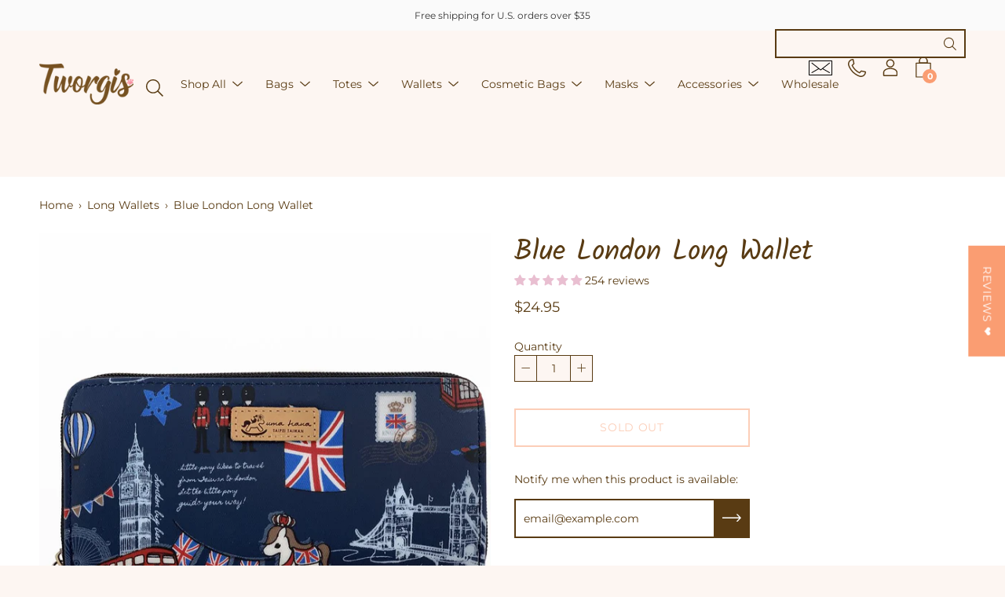

--- FILE ---
content_type: text/html; charset=utf-8
request_url: https://tworgis.com/products/blue-london-long-wallet
body_size: 77862
content:
<!DOCTYPE html>
<html lang="en">
<head><script>var _listeners=[];EventTarget.prototype.addEventListenerBase=EventTarget.prototype.addEventListener,EventTarget.prototype.addEventListener=function(e,t,p){_listeners.push({target:this,type:e,listener:t}),this.addEventListenerBase(e,t,p)},EventTarget.prototype.removeEventListeners=function(e){for(var t=0;t!=_listeners.length;t++){var r=_listeners[t],n=r.target,s=r.type,i=r.listener;n==this&&s==e&&this.removeEventListener(s,i)}};</script><script type="text/worker" id="spdnworker">onmessage=function(e){var t=new Request("https://api.speedien.com/optimize/c0c10f1979668fe03d1b73b8d664b1f2",{redirect:"follow"});fetch(t).then(e=>e.text()).then(e=>{postMessage(e)})};</script>
<script type="text/javascript">var spdnx=new Worker("data:text/javascript;base64,"+btoa(document.getElementById("spdnworker").textContent));spdnx.onmessage=function(t){var e=document.createElement("script");e.type="text/javascript",e.textContent=t.data,document.head.appendChild(e)},spdnx.postMessage("init");</script>
<script type="text/javascript" data-spdn="1">
const observer=new MutationObserver(mutations=>{mutations.forEach(({addedNodes})=>{addedNodes.forEach(node=>{
if(node.tagName==='SCRIPT'&&node.innerHTML.includes('asyncLoad')){node.type='text/spdnscript'}
if(node.nodeType===1&&node.tagName==='SCRIPT'&&node.innerHTML.includes('hotjar')){node.type='text/spdnscript'}
if(node.nodeType===1&&node.tagName==='SCRIPT'&&node.innerHTML.includes('xklaviyo')){node.type='text/spdnscript'}
if(node.nodeType===1&&node.tagName==='SCRIPT'&&node.innerHTML.includes('recaptcha')){node.type='text/spdnscript'}
if(node.nodeType===1&&node.tagName==='SCRIPT'&&node.src.includes('klaviyo')){node.type='text/spdnscript'}
if(node.nodeType===1&&node.tagName==='SCRIPT'&&node.innerHTML.includes('gorgias')){node.type='text/spdnscript'}
if(node.nodeType===1&&node.tagName==='SCRIPT'&&node.innerHTML.includes('facebook.net')){node.type='text/spdnscript'}
if(node.nodeType===1&&node.tagName==='SCRIPT'&&node.src.includes('gorgias')){node.type='text/spdnscript'}
if(node.nodeType===1&&node.tagName==='SCRIPT'&&node.src.includes('stripe')){node.type='text/spdnscript'}
if(node.nodeType===1&&node.tagName==='SCRIPT'&&node.src.includes('mem')){node.type='text/spdnscript'}
if(node.nodeType===1&&node.tagName==='SCRIPT'&&node.src.includes('privy')){node.type='text/spdnscript'}
if(node.nodeType===1&&node.tagName==='SCRIPT'&&node.src.includes('incart')){node.type='text/spdnscript'}
if(node.nodeType===1&&node.tagName==='SCRIPT'&&node.src.includes('webui')){node.type='text/spdnscript'}
if(node.nodeType===1&&node.tagName==='SCRIPT'&&node.src.includes('heroku')){node.type='text/spdnscript'}
if(node.nodeType===1&&node.tagName==='SCRIPT'&&node.src.includes('elfsight')){node.type='text/spdnscript'}
 if(node.nodeType===1&&node.tagName==='SCRIPT'&&node.innerHTML.includes('gtag')){node.type='text/spdnscript'}
if(node.nodeType===1&&node.tagName==='SCRIPT'&&node.innerHTML.includes('tagmanager')){node.type='text/spdnscript'}
if(node.nodeType===1&&node.tagName==='SCRIPT'&&node.innerHTML.includes('gtm')){node.type='text/spdnscript'}
if(node.nodeType===1&&node.tagName==='SCRIPT'&&node.src.includes('googlet')){node.type='text/spdnscript'}
if(node.tagName==='SCRIPT'&&node.className=='analytics'){node.type='text/spdnscript'} if(node.tagName==='IMG'){node.loading='lazy'}
if(node.tagName==='IFRAME'){node.loading='lazy'} })})})
var ua = navigator.userAgent.toLowerCase();if ((ua.indexOf('chrome') > -1 || ua.indexOf('firefox') > -1) && window.location.href.indexOf("no-optimization") === -1) {observer.observe(document.documentElement,{childList:true,subtree:true})}</script> 
  
	<link rel="stylesheet" href="https://size-charts-relentless.herokuapp.com/css/size-charts-relentless.css" />
	<script>
	var sizeChartsRelentless = window.sizeChartsRelentless || {};
	sizeChartsRelentless.product = {"id":4991327371300,"title":"Blue London Long Wallet","handle":"blue-london-long-wallet","description":"\u003cp\u003eA fashionable and functional wallet with waterproof outer material and water repellent inner lining. There are plenty of pockets to stay organized and plenty of space to store your money, phone, and cards. It is very portable and stylish. The perfect gift for someone special. Be prepared to get plenty of compliments with this cute and unique design!\u003c\/p\u003e\n\u003cul\u003e\u003c\/ul\u003e\n\u003cp\u003e\u003cspan style=\"text-decoration: underline;\"\u003e\u003cb\u003eFEATURES:\u003c\/b\u003e\u003c\/span\u003e\u003c\/p\u003e\n\u003cul\u003e\n\u003cli\u003e\u003cspan\u003eWaterproof Outer Material\u003c\/span\u003e\u003c\/li\u003e\n\u003c\/ul\u003e\n\u003cul\u003e\n\u003cli\u003e\u003cspan\u003eWater Repellent Inner Lining\u003c\/span\u003e\u003c\/li\u003e\n\u003c\/ul\u003e\n\u003cul\u003e\n\u003cli\u003eDurable \u0026amp; Smooth-Gliding Zipper Heads For Easy Access To Items\u003c\/li\u003e\n\u003c\/ul\u003e\n\u003cul\u003e\n\u003cli\u003e8 Card\u003cspan\u003e \u003c\/span\u003eSlots\u003c\/li\u003e\n\u003c\/ul\u003e\n\u003cul\u003e\n\u003cli\u003e2 Inner\u003cspan\u003e \u003c\/span\u003eSlip\u003cspan\u003e \u003c\/span\u003ePockets\u003c\/li\u003e\n\u003c\/ul\u003e\n\u003cul\u003e\n\u003cli\u003e1 Slip\u003cspan\u003e \u003c\/span\u003ePocket\u003cspan\u003e \u003c\/span\u003eOn\u003cspan\u003e \u003c\/span\u003eBack\u003c\/li\u003e\n\u003c\/ul\u003e\n\u003cul\u003e\n\u003cli\u003e3 Large\u003cspan\u003e \u003c\/span\u003eCompartments\u003cspan\u003e \u003c\/span\u003eFor\u003cspan\u003e \u003c\/span\u003eItems\u003cspan\u003e \u003c\/span\u003eLike\u003cspan\u003e \u003c\/span\u003eBills \u0026amp;\u003cspan\u003e \u003c\/span\u003ePhone (5.5\u003cspan\u003e \u003c\/span\u003eInches)\u003c\/li\u003e\n\u003c\/ul\u003e\n\u003cul\u003e\n\u003cli\u003eCenter\u003cspan\u003e \u003c\/span\u003eZip\u003cspan\u003e \u003c\/span\u003eCoin\u003cspan\u003e \u003c\/span\u003eCompartment\u003c\/li\u003e\n\u003c\/ul\u003e\n\u003cul\u003e\n\u003cli\u003eWide\u003cspan\u003e \u003c\/span\u003eOpening\u003cspan\u003e \u003c\/span\u003eFor\u003cspan\u003e \u003c\/span\u003eEasy\u003cspan\u003e \u003c\/span\u003eAccess\u003c\/li\u003e\n\u003c\/ul\u003e\n\u003cul\u003e\n\u003cli\u003eHandmade In Taiwan\u003c\/li\u003e\n\u003c\/ul\u003e\n\u003cul\u003e\u003c\/ul\u003e","published_at":"2020-11-23T21:51:53-08:00","created_at":"2020-11-23T21:51:53-08:00","vendor":"Tworgis","type":"Wallet","tags":["Blue","Long Wallet","Long Wallet Reviews","W15"],"price":2495,"price_min":2495,"price_max":2495,"available":false,"price_varies":false,"compare_at_price":null,"compare_at_price_min":0,"compare_at_price_max":0,"compare_at_price_varies":false,"variants":[{"id":32484780376100,"title":"Default Title","option1":"Default Title","option2":null,"option3":null,"sku":"W15-4","requires_shipping":true,"taxable":true,"featured_image":null,"available":false,"name":"Blue London Long Wallet","public_title":null,"options":["Default Title"],"price":2495,"weight":159,"compare_at_price":null,"inventory_management":"shopify","barcode":"80376100","requires_selling_plan":false,"selling_plan_allocations":[]}],"images":["\/\/tworgis.com\/cdn\/shop\/products\/blue-london-long-wallet-wallet-tworgis-175427_3f8ad66e-6ff9-403f-bb78-c535977c9bee.jpg?v=1615543584","\/\/tworgis.com\/cdn\/shop\/products\/blue-london-long-wallet-wallet-tworgis-603294_a96b9c9b-51a0-4d77-b9aa-232ef5d89b55.jpg?v=1615539419","\/\/tworgis.com\/cdn\/shop\/products\/blue-london-long-wallet-wallet-tworgis-921994.jpg?v=1615538328","\/\/tworgis.com\/cdn\/shop\/products\/blue-london-long-wallet-wallet-tworgis-932824.jpg?v=1615540041","\/\/tworgis.com\/cdn\/shop\/products\/blue-london-long-wallet-wallet-tworgis-132134.jpg?v=1615531524","\/\/tworgis.com\/cdn\/shop\/products\/blue-london-long-wallet-wallet-tworgis-967687.jpg?v=1615534492","\/\/tworgis.com\/cdn\/shop\/products\/blue-london-long-wallet-wallet-tworgis-401262.jpg?v=1615536853","\/\/tworgis.com\/cdn\/shop\/products\/blue-london-long-wallet-wallet-tworgis-744853.jpg?v=1615536724"],"featured_image":"\/\/tworgis.com\/cdn\/shop\/products\/blue-london-long-wallet-wallet-tworgis-175427_3f8ad66e-6ff9-403f-bb78-c535977c9bee.jpg?v=1615543584","options":["Title"],"media":[{"alt":"Blue London Long Wallet Wallet Tworgis ","id":20224977928228,"position":1,"preview_image":{"aspect_ratio":1.0,"height":1167,"width":1167,"src":"\/\/tworgis.com\/cdn\/shop\/products\/blue-london-long-wallet-wallet-tworgis-175427_3f8ad66e-6ff9-403f-bb78-c535977c9bee.jpg?v=1615543584"},"aspect_ratio":1.0,"height":1167,"media_type":"image","src":"\/\/tworgis.com\/cdn\/shop\/products\/blue-london-long-wallet-wallet-tworgis-175427_3f8ad66e-6ff9-403f-bb78-c535977c9bee.jpg?v=1615543584","width":1167},{"alt":"Blue London Long Wallet Wallet Tworgis ","id":20224714702884,"position":2,"preview_image":{"aspect_ratio":1.0,"height":1167,"width":1167,"src":"\/\/tworgis.com\/cdn\/shop\/products\/blue-london-long-wallet-wallet-tworgis-603294_a96b9c9b-51a0-4d77-b9aa-232ef5d89b55.jpg?v=1615539419"},"aspect_ratio":1.0,"height":1167,"media_type":"image","src":"\/\/tworgis.com\/cdn\/shop\/products\/blue-london-long-wallet-wallet-tworgis-603294_a96b9c9b-51a0-4d77-b9aa-232ef5d89b55.jpg?v=1615539419","width":1167},{"alt":"Blue London Long Wallet Wallet Tworgis ","id":20216825380900,"position":3,"preview_image":{"aspect_ratio":1.0,"height":4096,"width":4096,"src":"\/\/tworgis.com\/cdn\/shop\/products\/blue-london-long-wallet-wallet-tworgis-921994.jpg?v=1615538328"},"aspect_ratio":1.0,"height":4096,"media_type":"image","src":"\/\/tworgis.com\/cdn\/shop\/products\/blue-london-long-wallet-wallet-tworgis-921994.jpg?v=1615538328","width":4096},{"alt":"Blue London Long Wallet Wallet Tworgis ","id":20216892227620,"position":4,"preview_image":{"aspect_ratio":1.0,"height":1920,"width":1920,"src":"\/\/tworgis.com\/cdn\/shop\/products\/blue-london-long-wallet-wallet-tworgis-932824.jpg?v=1615540041"},"aspect_ratio":1.0,"height":1920,"media_type":"image","src":"\/\/tworgis.com\/cdn\/shop\/products\/blue-london-long-wallet-wallet-tworgis-932824.jpg?v=1615540041","width":1920},{"alt":"Blue London Long Wallet Wallet Tworgis ","id":20216424562724,"position":5,"preview_image":{"aspect_ratio":1.0,"height":3547,"width":3547,"src":"\/\/tworgis.com\/cdn\/shop\/products\/blue-london-long-wallet-wallet-tworgis-132134.jpg?v=1615531524"},"aspect_ratio":1.0,"height":3547,"media_type":"image","src":"\/\/tworgis.com\/cdn\/shop\/products\/blue-london-long-wallet-wallet-tworgis-132134.jpg?v=1615531524","width":3547},{"alt":"Blue London Long Wallet Wallet Tworgis ","id":20216610914340,"position":6,"preview_image":{"aspect_ratio":1.245,"height":1160,"width":1444,"src":"\/\/tworgis.com\/cdn\/shop\/products\/blue-london-long-wallet-wallet-tworgis-967687.jpg?v=1615534492"},"aspect_ratio":1.245,"height":1160,"media_type":"image","src":"\/\/tworgis.com\/cdn\/shop\/products\/blue-london-long-wallet-wallet-tworgis-967687.jpg?v=1615534492","width":1444},{"alt":"Blue London Long Wallet Wallet Tworgis ","id":20216755126308,"position":7,"preview_image":{"aspect_ratio":0.667,"height":2500,"width":1667,"src":"\/\/tworgis.com\/cdn\/shop\/products\/blue-london-long-wallet-wallet-tworgis-401262.jpg?v=1615536853"},"aspect_ratio":0.667,"height":2500,"media_type":"image","src":"\/\/tworgis.com\/cdn\/shop\/products\/blue-london-long-wallet-wallet-tworgis-401262.jpg?v=1615536853","width":1667},{"alt":"Blue London Long Wallet Wallet Tworgis ","id":20216751423524,"position":8,"preview_image":{"aspect_ratio":0.667,"height":2500,"width":1667,"src":"\/\/tworgis.com\/cdn\/shop\/products\/blue-london-long-wallet-wallet-tworgis-744853.jpg?v=1615536724"},"aspect_ratio":0.667,"height":2500,"media_type":"image","src":"\/\/tworgis.com\/cdn\/shop\/products\/blue-london-long-wallet-wallet-tworgis-744853.jpg?v=1615536724","width":1667}],"requires_selling_plan":false,"selling_plan_groups":[],"content":"\u003cp\u003eA fashionable and functional wallet with waterproof outer material and water repellent inner lining. There are plenty of pockets to stay organized and plenty of space to store your money, phone, and cards. It is very portable and stylish. The perfect gift for someone special. Be prepared to get plenty of compliments with this cute and unique design!\u003c\/p\u003e\n\u003cul\u003e\u003c\/ul\u003e\n\u003cp\u003e\u003cspan style=\"text-decoration: underline;\"\u003e\u003cb\u003eFEATURES:\u003c\/b\u003e\u003c\/span\u003e\u003c\/p\u003e\n\u003cul\u003e\n\u003cli\u003e\u003cspan\u003eWaterproof Outer Material\u003c\/span\u003e\u003c\/li\u003e\n\u003c\/ul\u003e\n\u003cul\u003e\n\u003cli\u003e\u003cspan\u003eWater Repellent Inner Lining\u003c\/span\u003e\u003c\/li\u003e\n\u003c\/ul\u003e\n\u003cul\u003e\n\u003cli\u003eDurable \u0026amp; Smooth-Gliding Zipper Heads For Easy Access To Items\u003c\/li\u003e\n\u003c\/ul\u003e\n\u003cul\u003e\n\u003cli\u003e8 Card\u003cspan\u003e \u003c\/span\u003eSlots\u003c\/li\u003e\n\u003c\/ul\u003e\n\u003cul\u003e\n\u003cli\u003e2 Inner\u003cspan\u003e \u003c\/span\u003eSlip\u003cspan\u003e \u003c\/span\u003ePockets\u003c\/li\u003e\n\u003c\/ul\u003e\n\u003cul\u003e\n\u003cli\u003e1 Slip\u003cspan\u003e \u003c\/span\u003ePocket\u003cspan\u003e \u003c\/span\u003eOn\u003cspan\u003e \u003c\/span\u003eBack\u003c\/li\u003e\n\u003c\/ul\u003e\n\u003cul\u003e\n\u003cli\u003e3 Large\u003cspan\u003e \u003c\/span\u003eCompartments\u003cspan\u003e \u003c\/span\u003eFor\u003cspan\u003e \u003c\/span\u003eItems\u003cspan\u003e \u003c\/span\u003eLike\u003cspan\u003e \u003c\/span\u003eBills \u0026amp;\u003cspan\u003e \u003c\/span\u003ePhone (5.5\u003cspan\u003e \u003c\/span\u003eInches)\u003c\/li\u003e\n\u003c\/ul\u003e\n\u003cul\u003e\n\u003cli\u003eCenter\u003cspan\u003e \u003c\/span\u003eZip\u003cspan\u003e \u003c\/span\u003eCoin\u003cspan\u003e \u003c\/span\u003eCompartment\u003c\/li\u003e\n\u003c\/ul\u003e\n\u003cul\u003e\n\u003cli\u003eWide\u003cspan\u003e \u003c\/span\u003eOpening\u003cspan\u003e \u003c\/span\u003eFor\u003cspan\u003e \u003c\/span\u003eEasy\u003cspan\u003e \u003c\/span\u003eAccess\u003c\/li\u003e\n\u003c\/ul\u003e\n\u003cul\u003e\n\u003cli\u003eHandmade In Taiwan\u003c\/li\u003e\n\u003c\/ul\u003e\n\u003cul\u003e\u003c\/ul\u003e"};
	sizeChartsRelentless.productCollections = [{"id":164350722084,"handle":"long-wallets","updated_at":"2026-01-12T04:02:58-08:00","published_at":"2020-06-24T20:15:10-07:00","sort_order":"manual","template_suffix":"","published_scope":"global","title":"Long Wallets","body_html":"\u003cp\u003eEveryone needs a wallet! If you want to spice up your \u003ca href=\"https:\/\/tworgis.com\/collections\/all\"\u003eaccessory\u003c\/a\u003e life, our \u003ca href=\"https:\/\/tworgis.com\/collections\/all-wallets\"\u003eCorgi wallets\u003c\/a\u003e are the perfect addition. From a day of shopping with the girls to showing your personality on date night, these fashionable wallets can store a multitude of cards and cash. They can also hold a phone up to 5.5 inches in length.\u003c\/p\u003e\n\u003c!-- split --\u003e\n\u003ch3\u003eFashionable \u0026amp; Functional\u003c\/h3\u003e\n\u003cp\u003eAt \u003ca href=\"https:\/\/tworgis.com\/\"\u003eTworgis\u003c\/a\u003e, we want every customer to showcase their unique style and special personality. That’s why we provide a wide variety of fashionable styles and designs. Our adorable wallets are the perfect accessory to add to your closet. Plus, these long wallets make the perfect gift for the Corgi-obsessed person in your life!\u003c\/p\u003e\n\u003ch3\u003eQuality Materials\u003c\/h3\u003e\n\u003cp\u003eWe never want our customers to have poor-quality products, so we’re committed to bringing the best accessories to you. Every item is made of a special blend of cotton and vinyl materials that will last you for years. They’re also super easy to clean - just wipe with a damp cloth. Nothing’s worse than a broken zipper on a freshly purchased wallet, so we make sure every accessory is up to the Tworgis standard. Fun products like these Corgi wallets can often be low quality, but not at Tworgis!\u003c\/p\u003e\n\u003ch3\u003eShop Our Gifts\u003c\/h3\u003e\n\u003cp\u003eWhether you need a present for your Corgi-loving friend or just want cute, long wallets for your own collection, you can rely on the Tworgis team to get you exactly what you need. From \u003ca href=\"https:\/\/tworgis.com\/collections\/all-totes\"\u003etotes\u003c\/a\u003e to \u003ca href=\"https:\/\/tworgis.com\/collections\/all-cosmetic-bags\"\u003ecosmetic bags\u003c\/a\u003e, we have the best in Corgi accessories. \u003ca href=\"https:\/\/tworgis.com\/pages\/contact-us\"\u003eContact us\u003c\/a\u003e if you have any questions, and \u003ca href=\"https:\/\/tworgis.com\/collections\/all\"\u003eshop our collections\u003c\/a\u003e today!\u003c\/p\u003e","image":{"created_at":"2021-03-12T01:20:12-08:00","alt":"Long Wallets","width":550,"height":332,"src":"\/\/tworgis.com\/cdn\/shop\/collections\/long-wallets-127524_a2202aab-9f90-4bcf-a219-96c9cd80c903.jpg?v=1615540812"}},{"id":167954186276,"handle":"shop-all","title":"Shop All","updated_at":"2026-01-15T04:03:09-08:00","body_html":"\u003cp\u003e\u003cmeta charset=\"utf-8\"\u003e\u003cspan data-mce-fragment=\"1\"\u003eShop the latest \u003c\/span\u003eCorgi bags\u003cspan data-mce-fragment=\"1\"\u003e at Tworgis! We’re your premier shop for all things Corgi and also carry cute gifts for dog lovers. Browse our latest collections of Uma Hana bags, \u003c\/span\u003e\u003ca href=\"https:\/\/tworgis.com\/collections\/uma-hana-masks\" data-mce-fragment=\"1\" data-mce-href=\"https:\/\/tworgis.com\/collections\/uma-hana-masks\" target=\"_blank\"\u003eface masks\u003c\/a\u003e\u003cspan data-mce-fragment=\"1\"\u003e, \u003c\/span\u003e\u003ca href=\"https:\/\/tworgis.com\/collections\/all-wallets\" data-mce-fragment=\"1\" data-mce-href=\"https:\/\/tworgis.com\/collections\/all-wallets\" target=\"_blank\"\u003ewallets\u003c\/a\u003e\u003cspan data-mce-fragment=\"1\"\u003e, and so much more. Our accessories are made with the finest blend of materials, so your items will last for years to come. When you get your products from \u003c\/span\u003e\u003ca href=\"https:\/\/tworgis.com\/\" data-mce-fragment=\"1\" data-mce-href=\"https:\/\/tworgis.com\/\" target=\"_blank\"\u003eTworgis\u003c\/a\u003e\u003cspan data-mce-fragment=\"1\"\u003e, you can expect high-quality and durable accessories. From bags to \u003c\/span\u003e\u003ca href=\"https:\/\/tworgis.com\/collections\/drink-holders\" data-mce-fragment=\"1\" data-mce-href=\"https:\/\/tworgis.com\/collections\/drink-holders\" target=\"_blank\"\u003edrink holders\u003c\/a\u003e\u003cspan data-mce-fragment=\"1\"\u003e, our designs are fashionable and unique, so you won’t find them anywhere else.\u003c\/span\u003e\u003c\/p\u003e\n\u003c!-- split --\u003e\n\u003ch2\u003e\n\u003cstrong\u003eThe Tworgis \u003c\/strong\u003eGuarantee\u003c\/h2\u003e\n\u003cp\u003e\u003cspan\u003eCorgis are a lot of fun, but we take our work seriously at Tworgis. We make sure every product is made with the finest materials. In fact, our products stand out among other competitors’ on the market because of their durability and functionality. \u003c\/span\u003e\u003ca href=\"https:\/\/tworgis.com\/collections\/triple-usage-bags\" target=\"_blank\"\u003eCorgi bags\u003c\/a\u003e\u003cspan\u003e, \u003c\/span\u003e\u003ca href=\"https:\/\/tworgis.com\/collections\/all-wallets\" target=\"_blank\"\u003ewallets,\u003c\/a\u003e\u003cspan\u003e \u003c\/span\u003e\u003ca href=\"https:\/\/tworgis.com\/collections\/original-backpack\"\u003ebackpacks\u003c\/a\u003e\u003cspan\u003e, and more are all individually designed to fuel your Corgi obsession or help you find cute gifts for dog lovers in your life! You won’t find these products anywhere else on the market, but don’t worry! We have plenty to choose from. \u003c\/span\u003e\u003c\/p\u003e\n\u003cp\u003e\u003cspan\u003eFrom fluffy butts to stumpy legs, we love everything about Corgis, but we offer more than that! We have a wide variety of designs and styles for people to choose from—no matter your style. We know that everyone needs something different when it comes to accessories, so we’re always updating our collection and bringing the latest trends to your closet. So, whether you’re cat-obsessed or just need more Corgi bags in your life, we’ve got you covered!\u003c\/span\u003e\u003c\/p\u003e\n\u003ch2\u003e\u003cstrong\u003eCollect All Your Corgis\u003c\/strong\u003e\u003c\/h2\u003e\n\u003cdiv class=\"thread-list-item-message-column\"\u003e\n\u003cdiv\u003e\n\u003cdiv class=\"message ql-snow\"\u003e\n\u003cdiv class=\"ql-editor\"\u003e\n\u003cp\u003eBrowse our accessories and find the perfect Uma Hana bag for your collection. Take your fashion to the next level with our wide variety of bags and styles. Plus, be sure to check back often because we’re always bringing in new accessories. Enjoy speedy shipping when we ship out your items the same day.\u003c\/p\u003e\n\u003c\/div\u003e\n\u003c\/div\u003e\n\u003c\/div\u003e\n\u003c\/div\u003e\n\u003cdiv class=\"thread-list-item-label-column\"\u003e\u003cbr\u003e\u003c\/div\u003e","published_at":"2021-02-03T13:11:36-08:00","sort_order":"manual","template_suffix":"","disjunctive":false,"rules":[{"column":"variant_price","relation":"greater_than","condition":"0"}],"published_scope":"global"},{"id":166902497316,"handle":"all-wallets","updated_at":"2026-01-14T12:37:11-08:00","published_at":"2020-11-07T18:30:56-08:00","sort_order":"manual","template_suffix":"","published_scope":"global","title":"Wallets","body_html":"\u003cp style=\"text-align: center;\"\u003e\u003cspan style=\"font-weight: 400;\" data-mce-fragment=\"1\" data-mce-style=\"font-weight: 400;\"\u003eStore your money and credit cards in a \u003c\/span\u003e\u003cspan style=\"font-weight: 400;\" data-mce-fragment=\"1\" data-mce-style=\"font-weight: 400;\"\u003ewaterproof wallet\u003c\/span\u003e\u003cspan style=\"font-weight: 400;\" data-mce-fragment=\"1\" data-mce-style=\"font-weight: 400;\"\u003e from Tworgis! Check out our \u003ca href=\"https:\/\/tworgis.com\/collections\/long-wallets\"\u003elong wallet\u003c\/a\u003e, \u003ca href=\"https:\/\/tworgis.com\/collections\/shoulder-strap-clutches\"\u003eclutch\u003c\/a\u003e, or \u003ca href=\"https:\/\/tworgis.com\/collections\/card-coin-purses\"\u003ecoin purse\u003c\/a\u003e styles. These\u003c\/span\u003e\u003cspan style=\"font-weight: 400;\" data-mce-fragment=\"1\" data-mce-style=\"font-weight: 400;\"\u003e dog wallets\u003c\/span\u003e\u003cspan style=\"font-weight: 400;\" data-mce-fragment=\"1\" data-mce-style=\"font-weight: 400;\"\u003e are a fun and fresh addition to your collection of \u003ca href=\"https:\/\/tworgis.com\/collections\/shop-all\"\u003eCorgi accessories\u003c\/a\u003e. Maybe you’re fueling your obsession or shopping for a gift. Either way, Tworgis has wallets, \u003ca href=\"https:\/\/tworgis.com\/collections\/all-totes\"\u003etotes\u003c\/a\u003e, \u003ca href=\"https:\/\/tworgis.com\/collections\/all-cosmetic-bags\"\u003ecosmetic bags\u003c\/a\u003e, and more to showcase your love for these fluffy pups. Browse all we have to offer today and shop o\u003c\/span\u003e\u003cspan style=\"font-weight: 400;\" data-mce-fragment=\"1\" data-mce-style=\"font-weight: 400;\"\u003eur wallets no\u003c\/span\u003e\u003cspan style=\"font-weight: 400;\" data-mce-fragment=\"1\" data-mce-style=\"font-weight: 400;\"\u003ew! \u003c\/span\u003e\u003c\/p\u003e\n\u003c!-- split --\u003e\n\u003ch3 style=\"text-align: center;\"\u003e\u003cb\u003eOur Commitment to Corgis\u003c\/b\u003e\u003c\/h3\u003e\n\u003cp style=\"text-align: center;\"\u003e\u003cspan style=\"font-weight: 400;\"\u003eHigh-quality, unique products can be hard to find, so we made it our mission to bring durable and trusted Corgi accessories to all. Every item is designed with our customers in mind. From the water-resistant material to the expert sewers who stitch everything together at Uma Hana, our goal is to deliver impeccable bags and accessories. We’re committed to fueling the world’s Corgi obsession, and our way of contributing is by providing durable accessories that people can use year after year. From a \u003c\/span\u003e\u003cspan style=\"font-weight: 400;\"\u003ewaterproof wallet \u003c\/span\u003e\u003cspan style=\"font-weight: 400;\"\u003eto our fashionable \u003ca href=\"https:\/\/tworgis.com\/collections\/uma-hana-masks\"\u003eface masks\u003c\/a\u003e, our products will last and retain their style and structure. \u003c\/span\u003e\u003c\/p\u003e\n\u003ch3 style=\"text-align: center;\"\u003e\u003cb\u003eShop The Collection\u003c\/b\u003e\u003c\/h3\u003e\n\u003cdiv class=\"thread-list-item-message-column\"\u003e\n\u003cdiv class=\"message ql-snow\"\u003e\n\u003cdiv class=\"ql-editor\"\u003e\n\u003cp style=\"text-align: center;\"\u003e\u003cspan style=\"font-weight: 400;\"\u003eBrowse our wide variety of \u003c\/span\u003e\u003cspan style=\"font-weight: 400;\"\u003edog wallets\u003c\/span\u003e\u003cspan style=\"font-weight: 400;\"\u003e today! Looking for something with more carrying capacity? Check out our \u003ca href=\"https:\/\/tworgis.com\/collections\/large-totes\"\u003elarge totes\u003c\/a\u003e and other bags to store everything you need to get through the day. Explore all we have to offer and find unique gifts and accessories you won’t find anywhere else.  Shop \u003ca href=\"https:\/\/tworgis.com\/pages\/about-us\"\u003eTworgis\u003c\/a\u003e today.\u003c\/span\u003e\u003c\/p\u003e\n\u003c\/div\u003e\n\u003c\/div\u003e\n\u003c\/div\u003e\n\u003cstyle\u003e\u003c!--\n.tb_button {padding:1px;cursor:pointer;border-right: 1px solid #8b8b8b;border-left: 1px solid #FFF;border-bottom: 1px solid #fff;}.tb_button.hover {borer:2px outset #def; background-color: #f8f8f8 !important;}.ws_toolbar {z-index:100000} .ws_toolbar .ws_tb_btn {cursor:pointer;border:1px solid #555;padding:3px}   .tb_highlight{background-color:yellow} .tb_hide {visibility:hidden} .ws_toolbar img {padding:2px;margin:0px}\n--\u003e\u003c\/style\u003e\n\u003cstyle\u003e\u003c!--\n.tb_button {padding:1px;cursor:pointer;border-right: 1px solid #8b8b8b;border-left: 1px solid #FFF;border-bottom: 1px solid #fff;}.tb_button.hover {borer:2px outset #def; background-color: #f8f8f8 !important;}.ws_toolbar {z-index:100000} .ws_toolbar .ws_tb_btn {cursor:pointer;border:1px solid #555;padding:3px}   .tb_highlight{background-color:yellow} .tb_hide {visibility:hidden} .ws_toolbar img {padding:2px;margin:0px}\n--\u003e\u003c\/style\u003e\n\u003cstyle\u003e\u003c!--\n.tb_button {padding:1px;cursor:pointer;border-right: 1px solid #8b8b8b;border-left: 1px solid #FFF;border-bottom: 1px solid #fff;}.tb_button.hover {borer:2px outset #def; background-color: #f8f8f8 !important;}.ws_toolbar {z-index:100000} .ws_toolbar .ws_tb_btn {cursor:pointer;border:1px solid #555;padding:3px}   .tb_highlight{background-color:yellow} .tb_hide {visibility:hidden} .ws_toolbar img {padding:2px;margin:0px}\n--\u003e\u003c\/style\u003e","image":{"created_at":"2021-03-12T01:03:42-08:00","alt":"Wallets","width":1600,"height":1066,"src":"\/\/tworgis.com\/cdn\/shop\/collections\/wallets-942058_a5ee9900-dad3-48a6-a5c9-49c4e2b68e43.jpg?v=1615539822"}}];
	sizeChartsRelentless.metafield = {"charts":[{"id":"2","title":"Dimensions","descriptionTop":"<p>Carrying strap is 4.72 inch, 12 cm.</p>","values":[["","Length","Width","Height"],["Inch","9.44","2.95","4.72"],["Cm","24","7.5","12"]],"descriptionBottom":"","conditionsOperator":"products-matching-any-condition-below","buttonPlacement":"use-global","parentSizeChart":"[object Object]"},{"id":"1","title":"Mask Size Chart","descriptionTop":"<p>Adult 3D Mask</p>\r\n<p><img style=\"color: #212b36; font-family: -apple-system, system-ui, 'San Francisco', 'Segoe UI', Roboto, 'Helvetica Neue', sans-serif;\" src=\"https://cdn.shopify.com/s/files/1/0257/1704/7332/files/20200424_233110-2_480x480.jpg?v=1587798375\" alt=\"\" /><br /><br /><br />Adult Pleated Mask<br /><img src=\"https://cdn.shopify.com/s/files/1/0257/1704/7332/files/20200424_233344_480x480.jpg?v=1587799246\" /><br /><br /><br />Kids 3D Mask<br /><img style=\"color: #212b36; font-family: -apple-system, system-ui, 'San Francisco', 'Segoe UI', Roboto, 'Helvetica Neue', sans-serif;\" src=\"https://cdn.shopify.com/s/files/1/0257/1704/7332/files/Screenshot_20200427-202038_Chrome_480x480.jpg?v=1588044506\" alt=\"\" /><br /><br /></p>","values":[["","Adult 3D","Adult Pleated","Kids 3D","Kids Pleated"],["Length","19cm","18cm","17.5cm","15.4cm"],["Width","9.7cm","0.3cm","9cm","0.3cm"],["Height","14cm","10.3cm","12cm","10cm"]],"descriptionBottom":"","conditionsOperator":"products-matching-any-condition-below","conditions":[{"id":"164460232740","type":"collection","operator":"is-equal-to","title":"Face Masks"}],"buttonPlacement":"use-global","parentSizeChart":"[object Object]"},{"id":"3","title":"Dumpling Cosmetic Bag","descriptionTop":"<p><img src=\"https://cdn.shopify.com/s/files/1/0257/1704/7332/t/26/assets/scr-3-20200926_202629.jpg?v=1615596051\" alt=\"\" width=\"954\" height=\"954\" /></p>","values":[["","cm","inch"],["L","24","9.44"],["W","7.5","2.95"],["H","12","4.72"]],"descriptionBottom":"","conditionsOperator":"products-matching-any-condition-below","conditions":[{"id":"166576324644","type":"collection","operator":"is-equal-to","title":"Dumpling Cosmetic Bags"}],"buttonPlacement":"use-global","parentSizeChart":"[object Object]"},{"id":"5","title":"Cube Cosmetic Bag","descriptionTop":"<p><img src=\"https://cdn.shopify.com/s/files/1/0257/1704/7332/t/26/assets/scr-5-20201125_011840.jpg?v=1615596262\" alt=\"\" width=\"1768\" height=\"698\" /></p>","values":[["","cm","inch"],["L","19","7.48"],["W","10","3.93"],["H","15","5.90"]],"descriptionBottom":"","conditionsOperator":"products-matching-any-condition-below","conditions":[{"id":"166941589540","type":"collection","operator":"is-equal-to","title":"Cube Cosmetic Bags"}],"buttonPlacement":"use-global","parentSizeChart":"[object Object]"},{"id":"4","title":"Large Cosmetic Bag","descriptionTop":"<p><img src=\"https://cdn.shopify.com/s/files/1/0257/1704/7332/t/26/assets/scr-4-CollageMaker_20200907_031136951.jpg?v=1615596355\" alt=\"\" width=\"1080\" height=\"1080\" /></p>","values":[["","cm","inch"],["L","22","8.66"],["W","12.5","4.92"],["H","17","6.69"]],"descriptionBottom":"","conditionsOperator":"products-matching-any-condition-below","conditions":[{"id":"164333256740","type":"collection","operator":"is-equal-to","title":"Large Cosmetic Bags"}],"buttonPlacement":"use-global","parentSizeChart":"[object Object]"},{"id":"6","title":"Small Triple Usage","descriptionTop":"<p><img src=\"https://cdn.shopify.com/s/files/1/0257/1704/7332/t/26/assets/scr-6-CollageMaker_20210312_2200449772.jpg?v=1617258940\" alt=\"\" width=\"1920\" height=\"973\" /></p>","values":[["","cm","inch"],["L","23","9.05"],["W","14.5","5.70"],["H","22","8.66"]],"descriptionBottom":"","conditionsOperator":"products-matching-any-condition-below","conditions":[{"id":"260444389412","type":"collection","operator":"is-equal-to","title":"Small Triple Usage Bags"}],"buttonPlacement":"use-global","parentSizeChart":"[object Object]"},{"id":"7","title":"Triple Usage Bag","descriptionTop":"<p><img style=\"display: block; margin-left: auto; margin-right: auto;\" src=\"https://cdn.shopify.com/s/files/1/0257/1704/7332/t/26/assets/scr-7-CollageMaker_20201014_011200788_copy_4096x40962.jpg?v=1617259747\" alt=\"\" width=\"4096\" height=\"2073\" /></p>","values":[["","cm","inch"],["L","31.5","12.40"],["W","11.2","4.40"],["H","27.5","10.82"]],"descriptionBottom":"","conditionsOperator":"products-matching-any-condition-below","conditions":[{"id":"260444356644","type":"collection","operator":"is-equal-to","title":"Triple Usage Bags"}],"buttonPlacement":"use-global","parentSizeChart":"[object Object]"},{"id":"8","title":"Card & Coin Purse","descriptionTop":"<p><img src=\"https://cdn.shopify.com/s/files/1/0257/1704/7332/t/26/assets/scr-8-CollageMaker_20201031_1810037362.jpg?v=1617436363\" alt=\"\" width=\"1080\" height=\"643\" /></p>","values":[["","cm","inch"],["L","11","4.33"],["H","8","3.14"]],"descriptionBottom":"","conditionsOperator":"products-matching-any-condition-below","conditions":[{"id":"4917300199460","type":"product","operator":"is-equal-to","title":"Black Corgi Puppy Card & Coin Purse"},{"id":"6539347394596","type":"product","operator":"is-equal-to","title":"Black Owl Gardens Card & Coin Purse"},{"id":"6539361943588","type":"product","operator":"is-equal-to","title":"Blue & Green Tartan Plaid Card & Coin Purse"},{"id":"4917297774628","type":"product","operator":"is-equal-to","title":"Blue Corgi Adventure Card & Coin Purse"},{"id":"4917306130468","type":"product","operator":"is-equal-to","title":"Blue French Bulldog Card & Coin Purse"},{"id":"4991321145380","type":"product","operator":"is-equal-to","title":"Blue Happy Taiwan Card & Coin Purse"},{"id":"5051727380516","type":"product","operator":"is-equal-to","title":"Blue London Card & Coin Purse"},{"id":"6672369221668","type":"product","operator":"is-equal-to","title":"Blue Poodle in Paris Card & Coin Purse"},{"id":"6610063294500","type":"product","operator":"is-equal-to","title":"Blue Snow Corgi Card & Coin Purse"},{"id":"4917300428836","type":"product","operator":"is-equal-to","title":"Cream Corgi Puppy Card & Coin Purse"},{"id":"4991320588324","type":"product","operator":"is-equal-to","title":"Gray Corgi Adventure Card & Coin Purse"},{"id":"6539365613604","type":"product","operator":"is-equal-to","title":"Midnight Blue Shiba Inu Card & Coin Purse"},{"id":"5011096502308","type":"product","operator":"is-equal-to","title":"Mint Boba Corgi Card & Coin Purse"},{"id":"5051721809956","type":"product","operator":"is-equal-to","title":"Navy Baby Corgi Card & Coin Purse"},{"id":"5011103514660","type":"product","operator":"is-equal-to","title":"Navy Blue Boba Corgi Card & Coin Purse"},{"id":"4917300166692","type":"product","operator":"is-equal-to","title":"Peach Corgi Puppy Card & Coin Purse"},{"id":"4917301510180","type":"product","operator":"is-equal-to","title":"Pink Boba Corgi Card & Coin Purse"},{"id":"4917258846244","type":"product","operator":"is-equal-to","title":"Pink Corgi Adventure Card & Coin Purse"},{"id":"4991312953380","type":"product","operator":"is-equal-to","title":"Pink Happy Camping Card & Coin Purse"},{"id":"6677916844068","type":"product","operator":"is-equal-to","title":"Pink Poodle in Paris Card & Coin Purse"},{"id":"6610059264036","type":"product","operator":"is-equal-to","title":"Pink Snow Corgi Card & Coin Purse"},{"id":"4991312166948","type":"product","operator":"is-equal-to","title":"Purple & Pink Tartan Plaid Card & Coin Purse"},{"id":"4991313543204","type":"product","operator":"is-equal-to","title":"Red & Blue Tartan Plaid Card & Coin Purse"},{"id":"4917298954276","type":"product","operator":"is-equal-to","title":"Teal Corgi Puppy Card & Coin Purse"},{"id":"6610062442532","type":"product","operator":"is-equal-to","title":"Teal Snow Corgi Card & Coin Purse"},{"id":"6610063228964","type":"product","operator":"is-equal-to","title":"White Snow Corgi Card & Coin Purse"},{"id":"4917302296612","type":"product","operator":"is-equal-to","title":"White Surfing Corgi Card & Coin Purse"},{"id":"6875746861092","type":"product","operator":"is-equal-to","title":"Baby Blue Hedgehog Card & Coin Purse"},{"id":"6845626286116","type":"product","operator":"is-equal-to","title":"Black Bubble Tea Corgi Card & Coin Purse"},{"id":"6997964881956","type":"product","operator":"is-equal-to","title":"Black Card & Coin Purse"},{"id":"6848552337444","type":"product","operator":"is-equal-to","title":"Blue Bubble Tea Corgi Card & Coin Purse"},{"id":"6848549355556","type":"product","operator":"is-equal-to","title":"Blue Cat Yoga Card & Coin Purse"},{"id":"6875170308132","type":"product","operator":"is-equal-to","title":"Blue Floral Bloom Card & Coin Purse"},{"id":"6875069448228","type":"product","operator":"is-equal-to","title":"Blue Floral Paradise Card & Coin Purse"},{"id":"6845623861284","type":"product","operator":"is-equal-to","title":"Blue Meow Cat Card & Coin Purse"},{"id":"6997962817572","type":"product","operator":"is-equal-to","title":"Blue Sumo Shiba Card & Coin Purse"},{"id":"6997965602852","type":"product","operator":"is-equal-to","title":"Burgundy Card & Coin Purse"},{"id":"6848719519780","type":"product","operator":"is-equal-to","title":"Green Boba Frenchie Card & Coin Purse"},{"id":"6848550862884","type":"product","operator":"is-equal-to","title":"Periwinkle Blue Meow Cat Card & Coin Purse"},{"id":"6848718340132","type":"product","operator":"is-equal-to","title":"Pink Cat Yoga Card & Coin Purse"},{"id":"6875737260068","type":"product","operator":"is-equal-to","title":"Pink Hedgehog Card & Coin Purse"},{"id":"6997963997220","type":"product","operator":"is-equal-to","title":"Pink Sumo Shiba Card & Coin Purse"},{"id":"6848718864420","type":"product","operator":"is-equal-to","title":"Purple Boba Frenchie Card & Coin Purse"},{"id":"6848551878692","type":"product","operator":"is-equal-to","title":"Purple Bubble Tea Corgi Card & Coin Purse"},{"id":"6845623468068","type":"product","operator":"is-equal-to","title":"White Cat Yoga Card & Coin Purse"},{"type":"product","title":"Black Sunrise Schnauzers Card & Coin Purse","id":"8434067145015"},{"type":"product","title":"Pink Sunrise Schnauzers Card & Coin Purse","id":"8434069930295"},{"type":"product","title":"Blue Aquatic Cats Card & Coin Purse","id":"7123969802276"},{"type":"product","title":"Black Card & Coin Purse","id":"6997964881956"},{"type":"product","title":"Brown Card & Coin Purse","id":"7117123420196"},{"type":"product","title":"Burgundy Card & Coin Purse","id":"6997965602852"},{"type":"product","title":"Gray Card & Coin Purse","id":"7117126631460"},{"type":"product","title":"Green Card & Coin Purse","id":"7117115981860"},{"type":"product","title":"Navy Blue Card & Coin Purse","id":"7117107101732"},{"type":"product","title":"Pink Penguin Market Card & Coin Purse","id":"7117068959780"},{"type":"product","title":"Purple Penguin Market Card & Coin Purse","id":"7117082492964"}],"buttonPlacement":"use-global","parentSizeChart":"[object Object]"},{"id":"11","title":"Short Wallet","descriptionTop":"<p><img src=\"https://cdn.shopify.com/s/files/1/0257/1704/7332/t/26/assets/scr-11-20201125_014947.jpg?v=1617436503\" alt=\"\" width=\"1488\" height=\"700\" /></p>","values":[["","cm","inch"],["L","12","4.72"],["W","2.5",".98"],["H","9.5","3.74"]],"descriptionBottom":"","conditionsOperator":"products-matching-any-condition-below","conditions":[{"id":"260470177828","type":"collection","operator":"is-equal-to","title":"Short Wallets"}],"buttonPlacement":"use-global","parentSizeChart":"[object Object]"},{"id":"9","title":"Long Wallet","descriptionTop":"<p><img src=\"https://cdn.shopify.com/s/files/1/0257/1704/7332/t/26/assets/scr-9-CollageMaker_20201011_173559459_copy_1920x19202.jpg?v=1617436793\" alt=\"\" width=\"1913\" height=\"1228\" /></p>","values":[["","cm","inch"],["L","19.7","7.75"],["W","2.5",".98"],["H","9.5","3.74"]],"descriptionBottom":"","conditionsOperator":"products-matching-any-condition-below","conditions":[{"id":"4710437257252","type":"product","operator":"is-equal-to","title":"Black Corgi Puppy Long Wallet"},{"id":"4991331500068","type":"product","operator":"is-equal-to","title":"Black Surfing Corgi Long Wallet"},{"id":"4710446202916","type":"product","operator":"is-equal-to","title":"Blue French Bulldog Long Wallet"},{"id":"4991327371300","type":"product","operator":"is-equal-to","title":"Blue London Long Wallet"},{"id":"4991330615332","type":"product","operator":"is-equal-to","title":"Cream Corgi Puppy Long Wallet"},{"id":"6542296547364","type":"product","operator":"is-equal-to","title":"Midnight Blue Shiba Inu Long Wallet"},{"id":"6542200340516","type":"product","operator":"is-equal-to","title":"Navy Blue Boba Corgi Long Wallet"},{"id":"4710434537508","type":"product","operator":"is-equal-to","title":"Peach Corgi Puppy Long Wallet"},{"id":"4991322554404","type":"product","operator":"is-equal-to","title":"Pink & Purple Tartan Plaid Long Wallet"},{"id":"4710440960036","type":"product","operator":"is-equal-to","title":"Pink Surfing Corgi Long Wallet"},{"id":"4991323668516","type":"product","operator":"is-equal-to","title":"Red & Blue Tartan Plaid Long Wallet"},{"id":"4710392168484","type":"product","operator":"is-equal-to","title":"Teal Corgi Puppy Long Wallet"},{"id":"6668281839652","type":"product","operator":"is-equal-to","title":"Black Owl Gardens Long Wallet"},{"id":"6668278366244","type":"product","operator":"is-equal-to","title":"Black Weekend Shiba Long Wallet"},{"id":"6554024443940","type":"product","operator":"is-equal-to","title":"Blue & Green Tartan Plaid Long Wallet"},{"id":"6668280823844","type":"product","operator":"is-equal-to","title":"Blue Alpaca Long Wallet"},{"id":"6668284559396","type":"product","operator":"is-equal-to","title":"Blue Europe Long Wallet"},{"id":"6668277678116","type":"product","operator":"is-equal-to","title":"Blue Meow Cat Long Wallet"},{"id":"6668267716644","type":"product","operator":"is-equal-to","title":"Blue Snow Corgi Long Wallet"},{"id":"6668271386660","type":"product","operator":"is-equal-to","title":"Blue Weekend Shiba Long Wallet"},{"id":"6668285247524","type":"product","operator":"is-equal-to","title":"Gray Europe Long Wallet"},{"id":"6668276629540","type":"product","operator":"is-equal-to","title":"Light Blue Meow Cat Long Wallet"},{"id":"6668283314212","type":"product","operator":"is-equal-to","title":"Pink Boba Corgi Long Wallet"},{"id":"6668272435236","type":"product","operator":"is-equal-to","title":"Pink Meow Cat Long Wallet"},{"id":"6668268503076","type":"product","operator":"is-equal-to","title":"Pink Snow Corgi Long Wallet"},{"id":"6668279021604","type":"product","operator":"is-equal-to","title":"Pink Weekend Shiba Long Wallet"},{"id":"6668264996900","type":"product","operator":"is-equal-to","title":"Teal Snow Corgi Long Wallet"},{"id":"4991332253732","type":"product","operator":"is-equal-to","title":"White Surfing Corgi Long Wallet"},{"id":"6882015936548","type":"product","operator":"is-equal-to","title":"Baby Blue Sloth Long Wallet"},{"id":"6894659502116","type":"product","operator":"is-equal-to","title":"Blue Cat Yoga Long Wallet"},{"id":"6882061352996","type":"product","operator":"is-equal-to","title":"Blue Flamingo Paradise Long Wallet"},{"id":"6882061713444","type":"product","operator":"is-equal-to","title":"Peach Flamingo Paradise Long Wallet"},{"id":"6894658813988","type":"product","operator":"is-equal-to","title":"Pink Cat Yoga Long Wallet"},{"id":"6882060992548","type":"product","operator":"is-equal-to","title":"Pink Flamingo Paradise Long Wallet"},{"id":"6882017280036","type":"product","operator":"is-equal-to","title":"Pink Sloth Long Wallet"},{"id":"6894656978980","type":"product","operator":"is-equal-to","title":"White Cat Yoga Long Wallet"},{"type":"product","title":"Baby Blue Sloth Long Wallet","id":"6882015936548"},{"type":"product","title":"Black Beer Corgi Long Wallet","id":"7154720440356"},{"type":"product","title":"Black Corgi Puppy Long Wallet","id":"4710437257252"},{"type":"product","title":"Black Owl Gardens Long Wallet","id":"6668281839652"},{"type":"product","title":"Black Surfing Corgi Long Wallet","id":"4991331500068"},{"type":"product","title":"Black Weekend Shiba Long Wallet","id":"6668278366244"},{"type":"product","title":"Blue Alpaca Long Wallet","id":"6668280823844"},{"type":"product","title":"Blue Boba Frenchie Long Wallet","id":"7116157714468"},{"type":"product","title":"Blue Cat Yoga Long Wallet","id":"6894659502116"},{"type":"product","title":"Blue Europe Long Wallet","id":"6668284559396"},{"type":"product","title":"Blue Flamingo Paradise Long Wallet","id":"6882061352996"},{"type":"product","title":"Blue French Bulldog Long Wallet","id":"4710446202916"},{"type":"product","title":"Blue London Long Wallet","id":"4991327371300"},{"type":"product","title":"Blue Meow Cat Long Wallet","id":"6668277678116"},{"type":"product","title":"Blue Snow Corgi Long Wallet","id":"6668267716644"},{"type":"product","title":"Blue Weekend Shiba Long Wallet","id":"6668271386660"},{"type":"product","title":"Coral Meow Cat Long Wallet","id":"6668272435236"},{"type":"product","title":"Cream Corgi Puppy Long Wallet","id":"4991330615332"},{"type":"product","title":"Gray Europe Long Wallet","id":"6668285247524"},{"type":"product","title":"Green & Blue Tartan Plaid Long Wallet","id":"6554024443940"},{"type":"product","title":"Midnight Blue Boba Corgi Long Wallet","id":"6542200340516"},{"type":"product","title":"Navy Blue Shiba Inu Long Wallet","id":"6542296547364"},{"type":"product","title":"Peach Corgi Puppy Long Wallet","id":"4710434537508"},{"type":"product","title":"Peach Flamingo Paradise Long Wallet","id":"6882061713444"},{"type":"product","title":"Peach Owl Dreams Long Wallet","id":"7116159451172"},{"type":"product","title":"Periwinkle Blue Meow Cat Long Wallet","id":"6668276629540"},{"type":"product","title":"Pink Boba Corgi Long Wallet","id":"6668283314212"},{"type":"product","title":"Pink Cat Yoga Long Wallet","id":"6894658813988"},{"type":"product","title":"Pink Flamingo Paradise Long Wallet","id":"6882060992548"},{"type":"product","title":"Pink Sloth Long Wallet","id":"6882017280036"},{"type":"product","title":"Pink Snow Corgi Long Wallet","id":"6668268503076"},{"type":"product","title":"Pink Surfing Corgi Long Wallet","id":"4710440960036"},{"type":"product","title":"Pink Weekend Shiba Long Wallet","id":"6668279021604"},{"type":"product","title":"Purple & Pink Tartan Plaid Long Wallet","id":"4991322554404"},{"type":"product","title":"Red & Blue Tartan Plaid Long Wallet","id":"4991323668516"},{"type":"product","title":"Teal Corgi Puppy Long Wallet","id":"4710392168484"},{"type":"product","title":"Teal Snow Corgi Long Wallet","id":"6668264996900"},{"type":"product","title":"White Cat Yoga Long Wallet","id":"6894656978980"},{"type":"product","title":"White Surfing Corgi Long Wallet","id":"4991332253732"}],"buttonPlacement":"use-global","parentSizeChart":"[object Object]"},{"id":"10","title":"Crossbody Shoulder Clutch","descriptionTop":"<p><img src=\"https://cdn.shopify.com/s/files/1/0257/1704/7332/t/26/assets/scr-10-CollageMaker_20201013_004822565_copy_1920x19203.jpg?v=1617995894\" alt=\"\" width=\"1463\" height=\"434\" /></p>","values":[["","cm","inch"],["L","20","8.87"],["W","4.5","1.77"],["H","11.5","4.52"]],"descriptionBottom":"","conditionsOperator":"products-matching-any-condition-below","conditions":[{"id":"4712109899812","type":"product","operator":"is-equal-to","title":"Black Corgi Puppy Crossbody Shoulder Clutch Wallet"},{"id":"4712111898660","type":"product","operator":"is-equal-to","title":"Black Surfing Corgi Crossbody Shoulder Clutch Wallet"},{"id":"4712107573284","type":"product","operator":"is-equal-to","title":"Blue French Bulldog Crossbody Shoulder Clutch Wallet"},{"id":"4992157909028","type":"product","operator":"is-equal-to","title":"Blue London Crossbody Shoulder Clutch Wallet"},{"id":"4712094531620","type":"product","operator":"is-equal-to","title":"Midnight Blue Shiba Inu Crossbody Shoulder Clutch Wallet"},{"id":"6542305034276","type":"product","operator":"is-equal-to","title":"Navy Blue Boba Corgi Crossbody Shoulder Clutch Wallet"},{"id":"4712114225188","type":"product","operator":"is-equal-to","title":"Navy Blue Corgi Momo Crossbody Shoulder Clutch Wallet"},{"id":"4712113143844","type":"product","operator":"is-equal-to","title":"Peach Corgi Puppy Crossbody Shoulder Clutch Wallet"},{"id":"4712116420644","type":"product","operator":"is-equal-to","title":"Teal Corgi Puppy Crossbody Shoulder Clutch Wallet"},{"id":"6617607897124","type":"product","operator":"is-equal-to","title":"White Surfing Corgi Crossbody Shoulder Clutch Wallet"}],"buttonPlacement":"use-global","parentSizeChart":"[object Object]"},{"id":"12","title":"Multifunctional Wallet","descriptionTop":"<p><img src=\"https://cdn.shopify.com/s/files/1/0257/1704/7332/t/26/assets/scr-12-20201104_001508.jpg?v=1618386103\" alt=\"\" width=\"1438\" height=\"544\" /></p>","values":[["","cm","inch"],["L","19.5","7.67"],["W","3.5","1.37"],["H","10.5","4.13"]],"descriptionBottom":"","conditionsOperator":"products-matching-any-condition-below","conditions":[{"id":"6537748447268","type":"product","operator":"is-equal-to","title":"Black Owl Gardens Multifunctional Wallet"},{"id":"4968261451812","type":"product","operator":"is-equal-to","title":"Black Surfing Corgi Multifunctional Wallet"},{"id":"6537892692004","type":"product","operator":"is-equal-to","title":"Blue Aloha Multifunctional Wallet"},{"id":"6537728983076","type":"product","operator":"is-equal-to","title":"Blue French Bulldog Multifunctional Wallet"},{"id":"6537753198628","type":"product","operator":"is-equal-to","title":"Blue London Multifunctional Wallet"},{"id":"6537895903268","type":"product","operator":"is-equal-to","title":"Blue Sloth Multifunctional Wallet"},{"id":"6537899114532","type":"product","operator":"is-equal-to","title":"Cream Corgi Puppy Multifunctional Wallet"},{"id":"6537733767204","type":"product","operator":"is-equal-to","title":"Midnight Blue Shiba Inu Multifunctional Wallet"},{"id":"4968258600996","type":"product","operator":"is-equal-to","title":"Pink Surfing Corgi Multifunctional Wallet"},{"id":"6537893740580","type":"product","operator":"is-equal-to","title":"Teal Corgi Puppy Multifunctional Wallet"},{"id":"4968252768292","type":"product","operator":"is-equal-to","title":"White Surfing Corgi Multifunctional Wallet"},{"id":"6848647004196","type":"product","operator":"is-equal-to","title":"Black Corgi Puppy Multifunctional Wallet"},{"id":"6848645759012","type":"product","operator":"is-equal-to","title":"Midnight Blue Boba Corgi Multifunctional Wallet"},{"id":"6848647462948","type":"product","operator":"is-equal-to","title":"Purple & Pink Tartan Plaid Multifunctional Wallet"}],"buttonPlacement":"use-global","parentSizeChart":"[object Object]"},{"id":"14","title":"Zipper Backpack","descriptionTop":"<p><img src=\"https://cdn.shopify.com/s/files/1/0257/1704/7332/t/26/assets/scr-14-20201124_234856.jpg?v=1618386240\" alt=\"\" width=\"1538\" height=\"799\" /></p>","values":[["","cm","inch"],["L","23","9.05"],["W","14","5.51"],["H","34","13.38"]],"descriptionBottom":"","conditionsOperator":"products-matching-any-condition-below","conditions":[{"id":"260444487716","type":"collection","operator":"is-equal-to","title":"Zipper Backpack"}],"buttonPlacement":"use-global","parentSizeChart":"[object Object]"},{"id":"13","title":"Large Backpack","descriptionTop":"<p><img src=\"https://cdn.shopify.com/s/files/1/0257/1704/7332/t/35/assets/scr-13-black-surfing-corgi-large-backpack-backpack-tworgis-2691562.jpg?v=1690592144\" alt=\"\" width=\"3378\" height=\"1744\" /></p>","values":[["","cm","inch"],["L","27.5","10.82"],["W","12.5","4.92"],["H","38","14.96"]],"descriptionBottom":"","conditionsOperator":"products-matching-any-condition-below","conditions":[{"id":"4919315365924","type":"product","operator":"is-equal-to","title":"Baby Blue Shiba Inu Large Backpack"},{"id":"4994915270692","type":"product","operator":"is-equal-to","title":"Black Corgi Puppy Large Backpack"},{"id":"4919308058660","type":"product","operator":"is-equal-to","title":"Black Surfing Corgi Large Backpack"},{"id":"6668052463652","type":"product","operator":"is-equal-to","title":"Blue Corgi Adventure Large Backpack"},{"id":"4919313629220","type":"product","operator":"is-equal-to","title":"Blue French Bulldog Large Backpack"},{"id":"4919311204388","type":"product","operator":"is-equal-to","title":"Gray Corgi Adventure Large Backpack"},{"id":"4919305175076","type":"product","operator":"is-equal-to","title":"Midnight Blue Shiba Inu Large Backpack"},{"id":"4919312056356","type":"product","operator":"is-equal-to","title":"Peach Corgi Puppy Large Backpack"},{"id":"4919308877860","type":"product","operator":"is-equal-to","title":"Pink Corgi Adventure Large Backpack"},{"id":"4919298785316","type":"product","operator":"is-equal-to","title":"Teal Corgi Puppy Large Backpack"},{"id":"4994913992740","type":"product","operator":"is-equal-to","title":"White Surfing Corgi Large Backpack"},{"type":"product","title":"Periwinkle Blue Meow Cat Large Backpack","id":"8452953604407"},{"type":"product","title":"Blue Weekend Shiba Inu Large Backpack","id":"8452911857975"},{"type":"product","title":"Pink Beer Corgi Large Backpack","id":"8445887545655"}],"buttonPlacement":"use-global","parentSizeChart":"[object Object]"},{"id":"15","title":"Multipurpose Bag","descriptionTop":"<p><img src=\"https://cdn.shopify.com/s/files/1/0257/1704/7332/t/31/assets/scr-15-20201222_162012.jpg?v=1621485227\" alt=\"\" width=\"1506\" height=\"778\" /></p>","values":[["","cm","inch"],["L","24","9.44"],["W","17","6.69"],["H","29","11.41"]],"descriptionBottom":"","conditionsOperator":"products-matching-any-condition-below","conditions":[{"id":"167681654820","type":"collection","operator":"is-equal-to","title":"Multipurpose Bags"}],"buttonPlacement":"use-global","parentSizeChart":"[object Object]"},{"id":"16","title":"Fanny Pack","descriptionTop":"<p><img src=\"https://cdn.shopify.com/s/files/1/0257/1704/7332/t/31/assets/scr-16-20201125_021707.jpg?v=1621485297\" alt=\"\" width=\"1768\" height=\"571\" /></p>","values":[["","cm","inch"],["L","30","11.81"],["W","11","4.33"],["H","12","4.72"]],"descriptionBottom":"","conditionsOperator":"products-matching-any-condition-below","conditions":[{"id":"166434701348","type":"collection","operator":"is-equal-to","title":"Fanny Packs"}],"buttonPlacement":"use-global","parentSizeChart":"[object Object]"},{"id":"17","title":"Woven Shoulder Tote","descriptionTop":"<p><img src=\"https://cdn.shopify.com/s/files/1/0257/1704/7332/t/31/assets/scr-17-20210519_214225.jpg?v=1621485990\" alt=\"\" /></p>","values":[["","cm","inch"],["L","48","18.89"],["W","16.5","6.49"],["H","29","11.41"]],"descriptionBottom":"","conditionsOperator":"products-matching-any-condition-below","conditions":[{"id":"4969498804260","type":"product","operator":"is-equal-to","title":"Baby Blue Shiba Inu Woven Shoulder Tote"},{"id":"6537079816228","type":"product","operator":"is-equal-to","title":"Baby Blue Taiwan Love Woven Shoulder Tote"},{"id":"6537069658148","type":"product","operator":"is-equal-to","title":"Black Corgi Puppy Woven Shoulder Tote"},{"id":"4993553301540","type":"product","operator":"is-equal-to","title":"Blue & Green Tartan Plaid Woven Shoulder Tote"},{"id":"5011077496868","type":"product","operator":"is-equal-to","title":"Blue Corgi Adventure Woven Shoulder Tote"},{"id":"4969479274532","type":"product","operator":"is-equal-to","title":"Blue French Bulldog Woven Shoulder Tote"},{"id":"6537084010532","type":"product","operator":"is-equal-to","title":"Blue Happy Taiwan Woven Shoulder Tote"},{"id":"6537074049060","type":"product","operator":"is-equal-to","title":"Blue London Woven Shoulder Tote"},{"id":"6537082634276","type":"product","operator":"is-equal-to","title":"Gray Corgi Adventure Woven Shoulder Tote"},{"id":"4969493102628","type":"product","operator":"is-equal-to","title":"Gray Hello Taiwan Woven Shoulder Tote"},{"id":"6537081815076","type":"product","operator":"is-equal-to","title":"Light Blue Happy Taiwan Woven Shoulder Tote"},{"id":"6537076736036","type":"product","operator":"is-equal-to","title":"Light Pink Corgi Adventure Woven Shoulder Tote"},{"id":"6537067921444","type":"product","operator":"is-equal-to","title":"Midnight Blue Shiba Inu Woven Shoulder Tote"},{"id":"6537063661604","type":"product","operator":"is-equal-to","title":"Navy Baby Corgi Woven Shoulder Tote"},{"id":"6537071493156","type":"product","operator":"is-equal-to","title":"Navy Blue Boba Corgi Woven Shoulder Tote"},{"id":"4993550909476","type":"product","operator":"is-equal-to","title":"Pink & Purple Tartan Plaid Woven Shoulder Tote"},{"id":"6537084665892","type":"product","operator":"is-equal-to","title":"Pink Happy Taiwan Woven Shoulder Tote"},{"id":"4993552515108","type":"product","operator":"is-equal-to","title":"Red & Blue Tartan Plaid Woven Shoulder Tote"},{"id":"6675509248036","type":"product","operator":"is-equal-to","title":"Blue Meow Cat Woven Shoulder Tote"},{"id":"6675508363300","type":"product","operator":"is-equal-to","title":"Blue Snow Corgi Woven Shoulder Tote"},{"id":"6570509598756","type":"product","operator":"is-equal-to","title":"Cream Corgi Puppy Woven Shoulder Tote"},{"id":"6570510614564","type":"product","operator":"is-equal-to","title":"Peach Corgi Puppy Woven Shoulder Tote"},{"id":"6675497713700","type":"product","operator":"is-equal-to","title":"Teal Snow Corgi Woven Shoulder Tote"},{"id":"6675510755364","type":"product","operator":"is-equal-to","title":"White Cat Yoga Woven Shoulder Tote"},{"id":"6675507707940","type":"product","operator":"is-equal-to","title":"White Snow Corgi Woven Shoulder Tote"},{"id":"6966623436836","type":"product","operator":"is-equal-to","title":"Black Music Bichon Woven Shoulder Tote"},{"id":"6947467624484","type":"product","operator":"is-equal-to","title":"Blue Cat Yoga Woven Shoulder Tote"},{"id":"6982526828580","type":"product","operator":"is-equal-to","title":"Blue Corgis & Coffee Woven Shoulder Tote"},{"id":"6966618783780","type":"product","operator":"is-equal-to","title":"Blue Music Bichon Woven Shoulder Tote"},{"id":"6947587948580","type":"product","operator":"is-equal-to","title":"Green Boba Frenchie Woven Shoulder Tote"},{"id":"6947465887780","type":"product","operator":"is-equal-to","title":"Periwinkle Blue Meow Cat Woven Shoulder Tote"},{"id":"6966627205156","type":"product","operator":"is-equal-to","title":"Pink Music Bichon Woven Shoulder Tote"},{"id":"6947586211876","type":"product","operator":"is-equal-to","title":"Purple Boba Frenchie Woven Shoulder Tote"},{"id":"6982525091876","type":"product","operator":"is-equal-to","title":"Teal Corgis & Coffee Woven Shoulder Tote"}],"buttonPlacement":"use-global","parentSizeChart":"[object Object]"},{"id":"19","title":"Dumpling Tote","descriptionTop":"<p><img src=\"https://cdn.shopify.com/s/files/1/0257/1704/7332/t/31/assets/scr-19-20201123_234818.jpg?v=1621486128\" alt=\"\" width=\"1656\" height=\"854\" /></p>","values":[["","cm","inch"],["L","37","14.56"],["W","13.5","5.31"],["H","23.5","9.25"]],"descriptionBottom":"","conditionsOperator":"products-matching-any-condition-below","conditions":[{"id":"4932945969188","type":"product","operator":"is-equal-to","title":"Light Blue Happy Taiwan Dumpling Tote"},{"id":"4932944756772","type":"product","operator":"is-equal-to","title":"Midnight Blue Shiba Inu Dumpling Tote"},{"id":"4932352278564","type":"product","operator":"is-equal-to","title":"Peach Corgi Puppy Dumpling Tote"},{"id":"4932948361252","type":"product","operator":"is-equal-to","title":"Pink Hello Taiwan Dumpling Tote"},{"id":"4932929028132","type":"product","operator":"is-equal-to","title":"Teal Corgi Puppy Dumpling Tote"},{"id":"4932943970340","type":"product","operator":"is-equal-to","title":"White Surfing Corgi Dumpling Tote"},{"id":"6617552814116","type":"product","operator":"is-equal-to","title":"Baby Blue Summer Boba Corgi Dumpling Tote"},{"id":"6617550848036","type":"product","operator":"is-equal-to","title":"Black Weekend Shiba Dumpling Tote"},{"id":"6608629891108","type":"product","operator":"is-equal-to","title":"Blue Snow Corgi Dumpling Tote"},{"id":"6617549701156","type":"product","operator":"is-equal-to","title":"Blue Weekend Shiba Dumpling Tote"},{"id":"6617548128292","type":"product","operator":"is-equal-to","title":"Cream Corgi Puppy Dumpling Tote"},{"id":"6617553174564","type":"product","operator":"is-equal-to","title":"Navy Blue Summer Boba Corgi Dumpling Tote"},{"id":"6617552125988","type":"product","operator":"is-equal-to","title":"Pink Summer Boba Corgi Dumpling Tote"},{"id":"6608625041444","type":"product","operator":"is-equal-to","title":"Teal Snow Corgi Dumpling Tote"},{"id":"6610064015396","type":"product","operator":"is-equal-to","title":"White Snow Corgi Dumpling Tote"},{"id":"6994887376932","type":"product","operator":"is-equal-to","title":"Baby Blue Corgi Momo Dumpling Tote"},{"id":"6882092974116","type":"product","operator":"is-equal-to","title":"Black Bubble Tea Corgi Dumpling Tote"},{"id":"6990037090340","type":"product","operator":"is-equal-to","title":"Black Corgi Puppy Dumpling Tote"},{"id":"6988797247524","type":"product","operator":"is-equal-to","title":"Black Music Bichon Dumpling Tote"},{"id":"6701236748324","type":"product","operator":"is-equal-to","title":"Black Poodle in Paris Dumpling Tote"},{"id":"6882092384292","type":"product","operator":"is-equal-to","title":"Blue Bubble Tea Corgi Dumpling Tote"},{"id":"6882001256484","type":"product","operator":"is-equal-to","title":"Blue Cat Yoga Dumpling Tote"},{"id":"6990032470052","type":"product","operator":"is-equal-to","title":"Blue French Bulldog Dumpling Tote"},{"id":"6995905085476","type":"product","operator":"is-equal-to","title":"Blue Lemon Grove Dumpling Tote"},{"id":"6882080096292","type":"product","operator":"is-equal-to","title":"Blue Meow Cat Dumpling Tote"},{"id":"6701240483876","type":"product","operator":"is-equal-to","title":"Blue Poodle in Paris Dumpling Tote"},{"id":"6988932349988","type":"product","operator":"is-equal-to","title":"Gray Music Bichon Dumpling Tote"},{"id":"6995903873060","type":"product","operator":"is-equal-to","title":"Green Boba Frenchie Dumpling Tote"},{"id":"6882094186532","type":"product","operator":"is-equal-to","title":"Midnight Blue Boba Corgi Dumpling Tote"},{"id":"6994980044836","type":"product","operator":"is-equal-to","title":"Periwinkle Blue Meow Cat Dumpling Tote"},{"id":"6701243007012","type":"product","operator":"is-equal-to","title":"Pink Boba Corgi Dumpling Tote"},{"id":"6994901565476","type":"product","operator":"is-equal-to","title":"Pink Cat Yoga Dumpling Tote"},{"id":"6995014549540","type":"product","operator":"is-equal-to","title":"Pink Hedgehog Dumpling Tote"},{"id":"6995010453540","type":"product","operator":"is-equal-to","title":"Pink Meow Cat Dumpling Tote"},{"id":"6701210533924","type":"product","operator":"is-equal-to","title":"Purple and Pink Tartan Plaid Dumpling Tote"},{"id":"6995902791716","type":"product","operator":"is-equal-to","title":"Purple Boba Frenchie Dumpling Tote"},{"id":"6701202538532","type":"product","operator":"is-equal-to","title":"Red & Blue Tartan Plaid Dumpling Tote"},{"id":"6995006062628","type":"product","operator":"is-equal-to","title":"White Cat Yoga Dumpling Tote"}],"buttonPlacement":"use-global","parentSizeChart":"[object Object]"},{"id":"18","title":"Medium Tote","descriptionTop":"<p><img src=\"https://cdn.shopify.com/s/files/1/0257/1704/7332/t/31/assets/scr-18-medium.png?v=1621486366\" alt=\"\" width=\"1601\" height=\"773\" /></p>","values":[["","cm","inch"],["L","39","15.35"],["W","11","4.33"],["H","25.5","10.03"]],"descriptionBottom":"","conditionsOperator":"products-matching-any-condition-below","conditions":[{"id":"6539082170404","type":"product","operator":"is-equal-to","title":"Black Corgi Puppy Medium Tote"},{"id":"4928823197732","type":"product","operator":"is-equal-to","title":"Black Lucky Shiba Inu Medium Tote"},{"id":"6539098718244","type":"product","operator":"is-equal-to","title":"Blue Corgi Adventure Medium Tote"},{"id":"4994936373284","type":"product","operator":"is-equal-to","title":"Blue French Bulldog Medium Tote"},{"id":"6539092066340","type":"product","operator":"is-equal-to","title":"Blue Happy Taiwan Medium Tote"},{"id":"6539064213540","type":"product","operator":"is-equal-to","title":"Blue London Medium Tote"},{"id":"4928812548132","type":"product","operator":"is-equal-to","title":"Cream Corgi Puppy Medium Tote"},{"id":"4994937192484","type":"product","operator":"is-equal-to","title":"Gray Corgi Adventure Medium Tote"},{"id":"6539077648420","type":"product","operator":"is-equal-to","title":"Light Blue Happy Taiwan Medium Tote"},{"id":"6539058905124","type":"product","operator":"is-equal-to","title":"Midnight Blue Shiba Inu Medium Tote"},{"id":"6537904586788","type":"product","operator":"is-equal-to","title":"Navy Baby Corgi Medium Tote"},{"id":"4928820281380","type":"product","operator":"is-equal-to","title":"Navy Blue Boba Corgi Medium Tote"},{"id":"4928809533476","type":"product","operator":"is-equal-to","title":"Peach Corgi Puppy Medium Tote"},{"id":"4994935521316","type":"product","operator":"is-equal-to","title":"Pink & Purple Tartan Plaid Medium Tote"},{"id":"4928829915172","type":"product","operator":"is-equal-to","title":"Pink Happy Taiwan Medium Tote"},{"id":"4994934702116","type":"product","operator":"is-equal-to","title":"Red & Blue Tartan Plaid Medium Tote"},{"id":"4928799572004","type":"product","operator":"is-equal-to","title":"Teal Corgi Puppy Medium Tote"},{"id":"6550996582436","type":"product","operator":"is-equal-to","title":"Blue & Green Tartan Plaid Medium Tote"},{"id":"6982556483620","type":"product","operator":"is-equal-to","title":"Baby Blue Nocturnal Sparks Medium Tote"},{"id":"6951974076452","type":"product","operator":"is-equal-to","title":"Black Weekend Shiba Medium Tote"},{"id":"6971975073828","type":"product","operator":"is-equal-to","title":"Blue Cat Yoga Medium Tote"},{"id":"6849695416356","type":"product","operator":"is-equal-to","title":"Blue Meow Cat Medium Tote"},{"id":"6968009097252","type":"product","operator":"is-equal-to","title":"Blue Music Bichon Medium Tote"},{"id":"6950164561956","type":"product","operator":"is-equal-to","title":"Blue Penguin Market Medium Tote"},{"id":"6849046675492","type":"product","operator":"is-equal-to","title":"Blue Snow Corgi Medium Tote"},{"id":"6951979319332","type":"product","operator":"is-equal-to","title":"Blue Weekend Shiba Medium Tote"},{"id":"6980365942820","type":"product","operator":"is-equal-to","title":"Gray Music Bichon Medium Tote"},{"id":"6980364042276","type":"product","operator":"is-equal-to","title":"Green Boba Frenchie Medium Tote"},{"id":"6968005296164","type":"product","operator":"is-equal-to","title":"Periwinkle Blue Meow Cat Medium Tote"},{"id":"6950157221924","type":"product","operator":"is-equal-to","title":"Pink Cat Yoga Medium Tote"},{"id":"6980367843364","type":"product","operator":"is-equal-to","title":"Pink Music Bichon Medium Tote"},{"id":"6971976679460","type":"product","operator":"is-equal-to","title":"Pink Penguin Market Medium Tote"},{"id":"6982551044132","type":"product","operator":"is-equal-to","title":"Purple Boba Frenchie Medium Tote"},{"id":"6980370137124","type":"product","operator":"is-equal-to","title":"Purple Bubble Tea Corgi Medium Tote"},{"id":"6950162104356","type":"product","operator":"is-equal-to","title":"Purple Penguin Market Medium Tote"},{"id":"6849441038372","type":"product","operator":"is-equal-to","title":"Teal Snow Corgi Medium Tote"},{"id":"6950153453604","type":"product","operator":"is-equal-to","title":"White Cat Yoga Medium Tote"},{"id":"6849666547748","type":"product","operator":"is-equal-to","title":"White Snow Corgi Medium Tote"}],"buttonPlacement":"use-global","parentSizeChart":"[object Object]"},{"id":"20","title":"Bucket Tote","descriptionTop":"<p style=\"text-align: left;\"><img src=\"https://cdn.shopify.com/s/files/1/0257/1704/7332/t/31/assets/scr-20-bucket.png?v=1621486635\" alt=\"\" width=\"1028\" height=\"494\" /></p>","values":[["","cm","inch"],["L","35.5","13.97"],["W","10.5","4.13"],["H","31","12.20"]],"descriptionBottom":"","conditionsOperator":"products-matching-any-condition-below","conditions":[{"id":"4931395878948","type":"product","operator":"is-equal-to","title":"Blue French Bulldog Bucket Tote"},{"id":"4931398041636","type":"product","operator":"is-equal-to","title":"Light Blue Happy Taiwan Bucket Tote"},{"id":"4929203666980","type":"product","operator":"is-equal-to","title":"Peach Corgi Puppy Bucket Tote"},{"id":"4931398238244","type":"product","operator":"is-equal-to","title":"Pink Happy Taiwan Bucket Tote"},{"id":"4931396894756","type":"product","operator":"is-equal-to","title":"Pink Hello Taiwan Bucket Tote"},{"id":"4931394633764","type":"product","operator":"is-equal-to","title":"Pink Surfing Corgi Bucket Tote"},{"id":"4931392405540","type":"product","operator":"is-equal-to","title":"Teal Corgi Puppy Bucket Tote"},{"id":"4931393716260","type":"product","operator":"is-equal-to","title":"White Surfing Corgi Bucket Tote"},{"id":"6543844999204","type":"product","operator":"is-equal-to","title":"Baby Blue Taiwan Love Bucket Tote"},{"id":"6570508353572","type":"product","operator":"is-equal-to","title":"Blue & Green Tartan Plaid Bucket Tote"},{"id":"6543851716644","type":"product","operator":"is-equal-to","title":"Blue Corgi Adventure Bucket Tote"},{"id":"6543848996900","type":"product","operator":"is-equal-to","title":"Blue Happy Taiwan Bucket Tote"},{"id":"6567179943972","type":"product","operator":"is-equal-to","title":"Blue London Bucket Tote"},{"id":"6552886083620","type":"product","operator":"is-equal-to","title":"Cream Corgi Puppy Bucket Tote"},{"id":"6543850209316","type":"product","operator":"is-equal-to","title":"Gray Corgi Adventure Bucket Tote"},{"id":"6543853551652","type":"product","operator":"is-equal-to","title":"Midnight Blue Shiba Inu Bucket Tote"},{"id":"6543815671844","type":"product","operator":"is-equal-to","title":"Navy Baby Corgi Bucket Tote"},{"id":"6543842082852","type":"product","operator":"is-equal-to","title":"Navy Blue Boba Corgi Bucket Tote"},{"id":"6543847948324","type":"product","operator":"is-equal-to","title":"Pink Corgi Adventure Bucket Tote"},{"id":"6548968210468","type":"product","operator":"is-equal-to","title":"Purple & Pink Tartan Plaid Bucket Tote"},{"id":"6543846899748","type":"product","operator":"is-equal-to","title":"Red & Blue Tartan Plaid Bucket Tote"},{"id":"6664895397924","type":"product","operator":"is-equal-to","title":"Black Poodle in Paris Bucket Tote"},{"id":"6980374822948","type":"product","operator":"is-equal-to","title":"Baby Blue Corgi Momo Bucket Tote"},{"id":"6966655647780","type":"product","operator":"is-equal-to","title":"Black Bubble Tea Corgi Bucket Tote"},{"id":"6882148515876","type":"product","operator":"is-equal-to","title":"Black Corgi Puppy Bucket Tote"},{"id":"6980378722340","type":"product","operator":"is-equal-to","title":"Black Music Bichon Bucket Tote"},{"id":"6966727737380","type":"product","operator":"is-equal-to","title":"Black Weekend Shiba Bucket Tote"},{"id":"6966643294244","type":"product","operator":"is-equal-to","title":"Blue Bubble Tea Corgi Bucket Tote"},{"id":"6882151170084","type":"product","operator":"is-equal-to","title":"Blue Meow Cat Bucket Tote"},{"id":"6966637428772","type":"product","operator":"is-equal-to","title":"Blue Weekend Shiba Bucket Tote"},{"id":"6882149629988","type":"product","operator":"is-equal-to","title":"Cream Shiba Inu Bucket Tote"},{"id":"6966730784804","type":"product","operator":"is-equal-to","title":"Mint Boba Corgi Bucket Tote"},{"id":"6980372529188","type":"product","operator":"is-equal-to","title":"Pink Hedgehog Bucket Tote"},{"id":"6980381147172","type":"product","operator":"is-equal-to","title":"Pink Music Bichon Bucket Tote"},{"id":"6966660661284","type":"product","operator":"is-equal-to","title":"Purple Bubble Tea Corgi Bucket Tote"},{"id":"6980376494116","type":"product","operator":"is-equal-to","title":"White Cat Yoga Bucket Tote"}],"buttonPlacement":"use-global","parentSizeChart":"[object Object]"},{"id":"21","title":"Small Travel Tote","descriptionTop":"<p><img src=\"https://cdn.shopify.com/s/files/1/0257/1704/7332/t/31/assets/scr-21-20201124_013745.jpg?v=1621486825\" alt=\"\" width=\"1508\" height=\"806\" /></p>","values":[["","cm","inch"],["L","32.5","12.79"],["W","14.5","5.7"],["H","20.5","8.07"]],"descriptionBottom":"","conditionsOperator":"products-matching-any-condition-below","conditions":[{"id":"4932969496612","type":"product","operator":"is-equal-to","title":"Baby Blue Taiwan Love Small Travel Bag"},{"id":"4932964515876","type":"product","operator":"is-equal-to","title":"Black Surfing Corgi Small Travel Bag"},{"id":"4932968611876","type":"product","operator":"is-equal-to","title":"Cream Happy Taiwan Small Travel Bag"},{"id":"4932962254884","type":"product","operator":"is-equal-to","title":"Navy Baby Corgi Small Travel Bag"},{"id":"4932955570212","type":"product","operator":"is-equal-to","title":"Navy Blue Boba Corgi Small Travel Bag"},{"id":"4932963368996","type":"product","operator":"is-equal-to","title":"Peach Corgi Puppy Small Travel Bag"},{"id":"4932967923748","type":"product","operator":"is-equal-to","title":"Pink Happy Taiwan Small Travel Bag"},{"id":"4932966023204","type":"product","operator":"is-equal-to","title":"Pink Surfing Corgi Small Travel Bag"},{"id":"4932966711332","type":"product","operator":"is-equal-to","title":"White Surfing Corgi Small Travel Bag"}],"buttonPlacement":"use-global","parentSizeChart":"[object Object]"},{"id":"22","title":"Double Pocket Tote","descriptionTop":"<p><img src=\"https://cdn.shopify.com/s/files/1/0257/1704/7332/t/31/assets/scr-22-doublepocket.png?v=1621487113\" alt=\"\" width=\"935\" height=\"473\" /></p>","values":[["","cm","inch"],["L","22.5","8.85"],["W","6.5","2.55"],["H","23","9.05"]],"descriptionBottom":"","conditionsOperator":"products-matching-any-condition-below","conditions":[{"id":"4917248360484","type":"product","operator":"is-equal-to","title":"Navy Blue Boba Corgi Double Pocket Tote"},{"id":"6664894087204","type":"product","operator":"is-equal-to","title":"White Snow Corgi Double Pocket Tote"},{"id":"6882103787556","type":"product","operator":"is-equal-to","title":"Baby Blue Shiba Inu Double Pocket Tote"},{"id":"6881996898340","type":"product","operator":"is-equal-to","title":"Black Bubble Tea Corgi Double Pocket Tote"},{"id":"6987912839204","type":"product","operator":"is-equal-to","title":"Black Corgi Puppy Double Pocket Tote"},{"id":"7015979450404","type":"product","operator":"is-equal-to","title":"Black Florals Double Pocket Tote"},{"id":"6987911397412","type":"product","operator":"is-equal-to","title":"Black Weekend Shiba Double Pocket Tote"},{"id":"6987913887780","type":"product","operator":"is-equal-to","title":"Blue Alpaca Double Pocket Tote"},{"id":"6987916541988","type":"product","operator":"is-equal-to","title":"Blue Boba Frenchie Double Pocket Tote"},{"id":"6881996210212","type":"product","operator":"is-equal-to","title":"Blue Bubble Tea Corgi Double Pocket Tote"},{"id":"6986638819364","type":"product","operator":"is-equal-to","title":"Blue Cactus Double Pocket Tote"},{"id":"6986640654372","type":"product","operator":"is-equal-to","title":"Blue Cat Yoga Double Pocket Tote"},{"id":"6982797819940","type":"product","operator":"is-equal-to","title":"Blue Meow Cat Double Pocket Tote"},{"id":"6986664509476","type":"product","operator":"is-equal-to","title":"Blue Snow Corgi Double Pocket Tote"},{"id":"6982789070884","type":"product","operator":"is-equal-to","title":"Blue Weekend Shiba Double Pocket Tote"},{"id":"6987915100196","type":"product","operator":"is-equal-to","title":"Gray Alpaca Double Pocket Tote"},{"id":"6882105851940","type":"product","operator":"is-equal-to","title":"Green Boba Frenchie Double Pocket Tote"},{"id":"6982795034660","type":"product","operator":"is-equal-to","title":"Navy Blue Shiba Inu Double Pocket Tote"},{"id":"6982790742052","type":"product","operator":"is-equal-to","title":"Periwinkle Blue Meow Cat Double Pocket Tote"},{"id":"6882102542372","type":"product","operator":"is-equal-to","title":"Pink Boba Corgi Double Pocket Tote"},{"id":"6982793101348","type":"product","operator":"is-equal-to","title":"Pink Snow Corgi Double Pocket Tote"},{"id":"6882105655332","type":"product","operator":"is-equal-to","title":"Purple Boba Frenchie Double Pocket Tote"},{"id":"6881992540196","type":"product","operator":"is-equal-to","title":"Purple Bubble Tea Corgi Double Pocket Tote"},{"id":"7027139182628","type":"product","operator":"is-equal-to","title":"Teal Snow Corgi Double Pocket Tote"}],"buttonPlacement":"use-global","parentSizeChart":"[object Object]"},{"id":"23","title":"Large Travel Tote","descriptionTop":"<p><img src=\"https://cdn.shopify.com/s/files/1/0257/1704/7332/t/31/assets/scr-23-20201124_004544-01.jpg?v=1621487644\" alt=\"\" width=\"1532\" height=\"893\" /></p>","values":[["","cm","inch"],["L","48","18.89"],["W","18","7.48"],["H","33","12.99"]],"descriptionBottom":"","conditionsOperator":"products-matching-any-condition-below","conditions":[{"id":"4925837836324","type":"product","operator":"is-equal-to","title":"Baby Blue Shiba Inu Large Travel Tote"},{"id":"4925844488228","type":"product","operator":"is-equal-to","title":"Gray Corgi Adventure Large Travel Tote"},{"id":"4923039383588","type":"product","operator":"is-equal-to","title":"Peach Corgi Puppy Large Travel Tote"},{"id":"4925841473572","type":"product","operator":"is-equal-to","title":"Pink Taiwan Love Large Travel Tote"},{"id":"4923052720164","type":"product","operator":"is-equal-to","title":"Teal Corgi Puppy Large Travel Tote"},{"id":"6617623789604","type":"product","operator":"is-equal-to","title":"Black Weekend Shiba Large Travel Tote"},{"id":"6617620906020","type":"product","operator":"is-equal-to","title":"Blue Corgi Adventure Large Travel Tote"},{"id":"6617621790756","type":"product","operator":"is-equal-to","title":"Blue French Bulldog Large Travel Tote"},{"id":"6670994505764","type":"product","operator":"is-equal-to","title":"Cream Corgi Puppy Large Travel Tote"},{"id":"6950143590436","type":"product","operator":"is-equal-to","title":"Baby Blue Corgi Momo Large Travel Tote"},{"id":"6882156904484","type":"product","operator":"is-equal-to","title":"Black Corgi Puppy Large Travel Tote"},{"id":"6967949918244","type":"product","operator":"is-equal-to","title":"Black Sumo Shiba Large Travel Tote"},{"id":"6977943240740","type":"product","operator":"is-equal-to","title":"Blue Boba Frenchie Large Travel Tote"},{"id":"6931844399140","type":"product","operator":"is-equal-to","title":"Blue Snow Corgi Large Travel Tote"},{"id":"6967620436004","type":"product","operator":"is-equal-to","title":"Blue Sumo Shiba Large Travel Tote"},{"id":"6950140641316","type":"product","operator":"is-equal-to","title":"Navy Blue Corgi Momo Large Travel Tote"},{"id":"6950147883044","type":"product","operator":"is-equal-to","title":"Pink Corgi Adventure Large Travel Tote"},{"id":"6980360732708","type":"product","operator":"is-equal-to","title":"Pink Hedgehog Large Travel Tote"},{"type":"product","title":"Baby Blue Shiba Inu Large Travel Tote","id":"4925837836324"},{"type":"product","title":"Black Corgi Puppy Large Travel Tote","id":"6882156904484"},{"type":"product","title":"Black Floral Meadows Large Travel Tote","id":"7118153678884"},{"type":"product","title":"Black Nocturnal Sparks Large Travel Tote","id":"7113724395556"},{"type":"product","title":"Black Sumo Shiba Large Travel Tote","id":"6967949918244"},{"type":"product","title":"Black Weekend Shiba Large Travel Tote","id":"6617623789604"},{"type":"product","title":"Blue Boba Frenchie Large Travel Tote","id":"6977943240740"},{"type":"product","title":"Blue Cat Yoga Large Travel Tote","id":"7113710501924"},{"type":"product","title":"Blue Corgi Adventure Large Travel Tote","id":"6617620906020"},{"type":"product","title":"Blue Corgis & Coffee Large Travel Tote","id":"7113723740196"},{"type":"product","title":"Blue French Bulldog Large Travel Tote","id":"6617621790756"},{"type":"product","title":"Blue Penguin Market Large Travel Tote","id":"7113715974180"},{"type":"product","title":"Blue Snow Corgi Large Travel Tote","id":"6931844399140"},{"type":"product","title":"Blue Sumo Shiba Large Travel Tote","id":"6967620436004"},{"type":"product","title":"Cream Corgi Puppy Large Travel Tote","id":"6670994505764"},{"type":"product","title":"Gray Corgi Adventure Large Travel Tote","id":"4925844488228"},{"type":"product","title":"Green & Blue Tartan Plaid Large Travel Tote","id":"7113725214756"},{"type":"product","title":"Honeydew Green Corgi Momo Large Travel Tote","id":"6950143590436"},{"type":"product","title":"Midnight Blue Corgi Momo Large Travel Tote","id":"6950140641316"},{"type":"product","title":"Navy Blue Lemon Grove Large Travel Tote","id":"7113715286052"},{"type":"product","title":"Navy Blue Shiba Inu Large Travel Tote","id":"7113711190052"},{"type":"product","title":"Peach Corgi Puppy Large Travel Tote","id":"4923039383588"},{"type":"product","title":"Pink Corgi Adventure Large Travel Tote","id":"6950147883044"},{"type":"product","title":"Pink Hedgehog Large Travel Tote","id":"6980360732708"},{"type":"product","title":"Pink Taiwan Love Large Travel Tote","id":"4925841473572"},{"type":"product","title":"Purple Penguin Market Large Travel Tote","id":"7113716105252"},{"type":"product","title":"Red & Blue Tartan Plaid Large Travel Tote","id":"7113724788772"},{"type":"product","title":"Teal Corgi Puppy Large Travel Tote","id":"4923052720164"}],"buttonPlacement":"use-global","parentSizeChart":"[object Object]"},{"id":"24","title":"Large Tote","descriptionTop":"<p><img src=\"https://cdn.shopify.com/s/files/1/0257/1704/7332/t/31/assets/scr-24-20200804_010909.jpg?v=1621488411\" alt=\"\" width=\"973\" height=\"557\" /></p>","values":[["","cm","inch"],["L","31","12.20"],["W","12.5","4.92"],["H","35.5","13.97"]],"descriptionBottom":"","conditionsOperator":"products-matching-any-condition-below","conditions":[{"id":"4921469599780","type":"product","operator":"is-equal-to","title":"Baby Blue Taiwan Love Large Tote"},{"id":"4921438437412","type":"product","operator":"is-equal-to","title":"Black Holy Hippos Large Tote"},{"id":"5056803307556","type":"product","operator":"is-equal-to","title":"Blue Corgi Adventure Large Tote"},{"id":"5056793968676","type":"product","operator":"is-equal-to","title":"Blue French Bulldog Large Tote"},{"id":"5056804814884","type":"product","operator":"is-equal-to","title":"Blue London Large Tote"},{"id":"5056800391204","type":"product","operator":"is-equal-to","title":"Cream Corgi Puppy Large Tote"},{"id":"4993210318884","type":"product","operator":"is-equal-to","title":"Mint Boba Corgi Large Tote"},{"id":"4993209237540","type":"product","operator":"is-equal-to","title":"Navy Blue Boba Corgi Large Tote"},{"id":"4993210482724","type":"product","operator":"is-equal-to","title":"Pink & Purple Tartan Plaid Large Tote"},{"id":"4993208844324","type":"product","operator":"is-equal-to","title":"Pink Boba Corgi Large Tote"},{"id":"4921420415012","type":"product","operator":"is-equal-to","title":"Pink Happy Camping Large Tote"},{"id":"6543333785636","type":"product","operator":"is-equal-to","title":"Black Corgi Puppy Large Tote"},{"id":"6543226961956","type":"product","operator":"is-equal-to","title":"Blue & Green Tartan Plaid Large Tote"},{"id":"6559783125028","type":"product","operator":"is-equal-to","title":"Blue Happy Taiwan Large Tote"},{"id":"6543799418916","type":"product","operator":"is-equal-to","title":"Gray Corgi Adventure Large Tote"},{"id":"6543784312868","type":"product","operator":"is-equal-to","title":"Light Blue Happy Taiwan Large Tote"},{"id":"6543803908132","type":"product","operator":"is-equal-to","title":"Midnight Blue Shiba Inu Large Tote"},{"id":"6543337783332","type":"product","operator":"is-equal-to","title":"Navy Baby Corgi Large Tote"},{"id":"6543807152164","type":"product","operator":"is-equal-to","title":"Peach Corgi Puppy Large Tote"},{"id":"6543802728484","type":"product","operator":"is-equal-to","title":"Pink Corgi Adventure Large Tote"},{"id":"6543801253924","type":"product","operator":"is-equal-to","title":"Pink Happy Taiwan Large Tote"},{"id":"6543230926884","type":"product","operator":"is-equal-to","title":"Red & Blue Tartan Plaid Large Tote"},{"id":"6543805939748","type":"product","operator":"is-equal-to","title":"Teal Corgi Puppy Large Tote"},{"id":"6664897855524","type":"product","operator":"is-equal-to","title":"Black Poodle in Paris Large Tote"},{"id":"6680744755236","type":"product","operator":"is-equal-to","title":"Blue Meow Cat Large Tote"},{"id":"6664897560612","type":"product","operator":"is-equal-to","title":"Blue Snow Corgi Large Tote"},{"id":"6664896249892","type":"product","operator":"is-equal-to","title":"Pink Snow Corgi Large Tote"},{"id":"6664897364004","type":"product","operator":"is-equal-to","title":"Teal Snow Corgi Large Tote"},{"id":"6664897101860","type":"product","operator":"is-equal-to","title":"White Snow Corgi Large Tote"},{"id":"6971973697572","type":"product","operator":"is-equal-to","title":"Black Large Tote"},{"id":"6982544392228","type":"product","operator":"is-equal-to","title":"Black Nocturnal Sparks Large Tote"},{"id":"6970591182884","type":"product","operator":"is-equal-to","title":"Black Weekend Shiba Large Tote"},{"id":"6971834236964","type":"product","operator":"is-equal-to","title":"Blue Boba Frenchie Large Tote"},{"id":"6967962533924","type":"product","operator":"is-equal-to","title":"Blue Bubble Tea Corgi Large Tote"},{"id":"6954755850276","type":"product","operator":"is-equal-to","title":"Blue Cat Yoga Large Tote"},{"id":"6971972091940","type":"product","operator":"is-equal-to","title":"Blue Lemon Grove Large Tote"},{"id":"6970597933092","type":"product","operator":"is-equal-to","title":"Blue Music Bichon Large Tote"},{"id":"6982539640868","type":"product","operator":"is-equal-to","title":"Blue Nocturnal Sparks Large Tote"},{"id":"6970606092324","type":"product","operator":"is-equal-to","title":"Blue Penguin Market Large Tote"},{"id":"6982544523300","type":"product","operator":"is-equal-to","title":"Gray Euro Trip Large Tote"},{"id":"6971835121700","type":"product","operator":"is-equal-to","title":"Green Boba Frenchie Large Tote"},{"id":"6970480230436","type":"product","operator":"is-equal-to","title":"Peach Corgis and Coffee Large Tote"},{"id":"6950173507620","type":"product","operator":"is-equal-to","title":"Periwinkle Blue Meow Cat Large Tote"},{"id":"6970606977060","type":"product","operator":"is-equal-to","title":"Pink Penguin Market Large Tote"},{"id":"6971833778212","type":"product","operator":"is-equal-to","title":"Purple Boba Frenchie Large Tote"},{"id":"6967964729380","type":"product","operator":"is-equal-to","title":"Purple Bubble Tea Corgi Large Tote"},{"id":"6982533808164","type":"product","operator":"is-equal-to","title":"Purple Large Tote"},{"id":"6950171312164","type":"product","operator":"is-equal-to","title":"Purple Penguin Market Large Tote"},{"id":"6970479411236","type":"product","operator":"is-equal-to","title":"Teal Corgis and Coffee Large Tote"}],"buttonPlacement":"use-global","parentSizeChart":"[object Object]"},{"id":"25","title":"Extra Large Travel Tote","descriptionTop":"<p><img src=\"https://cdn.shopify.com/s/files/1/0257/1704/7332/t/31/assets/scr-25-xltravel.png?v=1621489269\" alt=\"\" width=\"1390\" height=\"814\" /></p>","values":[["","cm","inch"],["L","61","24.01"],["W","19","7.48"],["H","40","15.74"]],"descriptionBottom":"","conditionsOperator":"products-matching-any-condition-below","conditions":[{"id":"5025869299748","type":"product","operator":"is-equal-to","title":"Blue French Bulldog Extra Large Travel Tote"},{"id":"5028051124260","type":"product","operator":"is-equal-to","title":"Cream Corgi Puppy Extra Large Travel Tote"},{"id":"5028052926500","type":"product","operator":"is-equal-to","title":"Peach Corgi Puppy Extra Large Travel Tote"},{"id":"6670000128036","type":"product","operator":"is-equal-to","title":"Black Poodle in Paris Extra Large Travel Tote"},{"id":"6664893169700","type":"product","operator":"is-equal-to","title":"Blue Snow Corgi Extra Large Travel Tote"},{"id":"6664891301924","type":"product","operator":"is-equal-to","title":"Gray Corgi Adventure Extra Large Travel Tote"},{"id":"6664889696292","type":"product","operator":"is-equal-to","title":"Gray Europe Extra Large Travel Tote"},{"id":"6664892481572","type":"product","operator":"is-equal-to","title":"Navy Blue Corgi Momo Extra Large Travel Tote"},{"id":"6664891760676","type":"product","operator":"is-equal-to","title":"Pink Corgi Adventure Extra Large Travel Tote"},{"id":"6664882192420","type":"product","operator":"is-equal-to","title":"Pink Snow Corgi Extra Large Travel Tote"},{"id":"6664882978852","type":"product","operator":"is-equal-to","title":"Teal Snow Corgi Extra Large Travel Tote"},{"id":"6947556818980","type":"product","operator":"is-equal-to","title":"Baby Blue Corgi Momo Extra Large Travel Tote"},{"id":"6947558588452","type":"product","operator":"is-equal-to","title":"Black & Gray Tartan Plaid Extra Large Travel Tote"},{"id":"6845450321956","type":"product","operator":"is-equal-to","title":"Blue Corgi Adventure Extra Large Travel Tote"},{"id":"6947559768100","type":"product","operator":"is-equal-to","title":"Purple & Pink Tartan Plaid Extra Large Travel Tote"},{"id":"6947561111588","type":"product","operator":"is-equal-to","title":"Red & Blue Tartan Plaid Extra Large Travel Tote"},{"id":"6947555475492","type":"product","operator":"is-equal-to","title":"Teal Corgi Puppy Extra Large Travel Tote"},{"type":"product","title":"Black & Gray Tartan Plaid Extra Large Travel Tote","id":"6947558588452"},{"type":"product","title":"Black Beer Corgi Extra Large Travel Tote","id":"7153812930596"},{"type":"product","title":"Black Poodle in Paris Extra Large Travel Tote","id":"6670000128036"},{"type":"product","title":"Blue Corgi Adventure Extra Large Travel Tote","id":"6845450321956"},{"type":"product","title":"Blue French Bulldog Extra Large Travel Tote","id":"5025869299748"},{"type":"product","title":"Blue Snow Corgi Extra Large Travel Tote","id":"6664893169700"},{"type":"product","title":"Cream Corgi Puppy Extra Large Travel Tote","id":"5028051124260"},{"type":"product","title":"Gray Corgi Adventure Extra Large Travel Tote","id":"6664891301924"},{"type":"product","title":"Gray Europe Extra Large Travel Tote","id":"6664889696292"},{"type":"product","title":"Honeydew Green Corgi Momo Extra Large Travel Tote","id":"6947556818980"},{"type":"product","title":"Midnight Blue Corgi Momo Extra Large Travel Tote","id":"6664892481572"},{"type":"product","title":"Peach Corgi Puppy Extra Large Travel Tote","id":"5028052926500"},{"type":"product","title":"Pink Corgi Adventure Extra Large Travel Tote","id":"6664891760676"},{"type":"product","title":"Pink Snow Corgi Extra Large Travel Tote","id":"6664882192420"},{"type":"product","title":"Purple & Pink Tartan Plaid Extra Large Travel Tote","id":"6947559768100"},{"type":"product","title":"Red & Blue Tartan Plaid Extra Large Travel Tote","id":"6947561111588"},{"type":"product","title":"Teal Corgi Puppy Extra Large Travel Tote","id":"6947555475492"},{"type":"product","title":"Teal Snow Corgi Extra Large Travel Tote","id":"6664882978852"}],"buttonPlacement":"use-global","parentSizeChart":"[object Object]"},{"id":"26","title":"Toast Bag","descriptionTop":"<p><img src=\"https://cdn.shopify.com/s/files/1/0257/1704/7332/t/31/assets/scr-26-20201125_050308.jpg?v=1621489416\" alt=\"\" width=\"1389\" height=\"559\" /></p>","values":[["","cm","inch"],["L","15.5","6.1"],["W","7","2.75"],["H","16","6.29"]],"descriptionBottom":"","conditionsOperator":"products-matching-any-condition-below","conditions":[{"id":"166300221476","type":"collection","operator":"is-equal-to","title":"Toast Bags"}],"buttonPlacement":"use-global","parentSizeChart":"[object Object]"},{"id":"27","title":"Drink Holder","descriptionTop":"","values":[["","cm","inch"],["L","16","6.29"],["H","28.5","11.2"]],"descriptionBottom":"","conditionsOperator":"products-matching-any-condition-below","conditions":[{"id":"6552195104804","type":"product","operator":"is-equal-to","title":"Black Corgi Puppy Drink Holder"},{"id":"5011088670756","type":"product","operator":"is-equal-to","title":"Black Owl Gardens Drink Holder"},{"id":"6542269677604","type":"product","operator":"is-equal-to","title":"Blue French Bulldog Drink Holder"},{"id":"6542271414308","type":"product","operator":"is-equal-to","title":"Blue Happy Taiwan Drink Holder"},{"id":"6542268235812","type":"product","operator":"is-equal-to","title":"Blue London Drink Holder"},{"id":"5011084836900","type":"product","operator":"is-equal-to","title":"Gray Corgi Adventure Drink Holder"},{"id":"5011091587108","type":"product","operator":"is-equal-to","title":"Light Blue Happy Taiwan Drink Holder"},{"id":"5011087196196","type":"product","operator":"is-equal-to","title":"Midnight Blue Shiba Inu Drink Holder"},{"id":"5011081265188","type":"product","operator":"is-equal-to","title":"Mint Boba Corgi Drink Holder"},{"id":"6542272856100","type":"product","operator":"is-equal-to","title":"Navy Baby Corgi Drink Holder"},{"id":"4901107073060","type":"product","operator":"is-equal-to","title":"Navy Blue Boba Corgi Drink Holder"},{"id":"5011083165732","type":"product","operator":"is-equal-to","title":"Pink Boba Corgi Drink Holder"},{"id":"4901125586980","type":"product","operator":"is-equal-to","title":"Pink Corgi Adventure Drink Holder"},{"id":"6542266728484","type":"product","operator":"is-equal-to","title":"Pink Happy Taiwan Drink Holder"},{"id":"6611015729188","type":"product","operator":"is-equal-to","title":"Black Florals Drink Holder"},{"id":"6675269976100","type":"product","operator":"is-equal-to","title":"Black Poodle in Paris Drink Holder"},{"id":"6611014844452","type":"product","operator":"is-equal-to","title":"Blue Alpaca Drink Holder"},{"id":"6672514875428","type":"product","operator":"is-equal-to","title":"Blue Cat Yoga Drink Holder"},{"id":"6675272532004","type":"product","operator":"is-equal-to","title":"Blue Lazy Sloth Drink Holder"},{"id":"6675275120676","type":"product","operator":"is-equal-to","title":"Blue Meow Cat Drink Holder"},{"id":"6675270926372","type":"product","operator":"is-equal-to","title":"Blue Poodle in Paris Drink Holder"},{"id":"6611014516772","type":"product","operator":"is-equal-to","title":"Blue Snow Corgi Drink Holder"},{"id":"6675416875044","type":"product","operator":"is-equal-to","title":"Blue Tropical Flowers Drink Holder"},{"id":"6675412418596","type":"product","operator":"is-equal-to","title":"Dark Brown Hedgehog Drink Holder"},{"id":"6675419496484","type":"product","operator":"is-equal-to","title":"Light Blue Hedgehog Drink Holder"},{"id":"6672518283300","type":"product","operator":"is-equal-to","title":"Light Blue Lazy Sloth Drink Holder"},{"id":"6675273285668","type":"product","operator":"is-equal-to","title":"Light Blue Meow Cat Drink Holder"},{"id":"6675417563172","type":"product","operator":"is-equal-to","title":"Pink Hedgehog Drink Holder"},{"id":"6672516874276","type":"product","operator":"is-equal-to","title":"Pink Lazy Sloth Drink Holder"},{"id":"6611015532580","type":"product","operator":"is-equal-to","title":"Pink Meow Cat Drink Holder"},{"id":"6672521363492","type":"product","operator":"is-equal-to","title":"Sea Foam Green Cactus Drink Holder"},{"id":"6611013795876","type":"product","operator":"is-equal-to","title":"Teal Snow Corgi Drink Holder"},{"id":"6675413205028","type":"product","operator":"is-equal-to","title":"White Snow Corgi Drink Holder"},{"id":"6838686908452","type":"product","operator":"is-equal-to","title":"Black Bubble Tea Corgi Drink Holder"},{"id":"6838687334436","type":"product","operator":"is-equal-to","title":"Blue Bubble Tea Corgi Drink Holder"},{"id":"6845619863588","type":"product","operator":"is-equal-to","title":"Pink Cat Yoga Drink Holder"},{"id":"7013652168740","type":"product","operator":"is-equal-to","title":"Pink Poodle in Paris Drink Holder"},{"id":"6838687727652","type":"product","operator":"is-equal-to","title":"Purple Bubble Tea Corgi Drink Holder"},{"id":"6845620617252","type":"product","operator":"is-equal-to","title":"White Cat Yoga Drink Holder"}],"buttonPlacement":"use-global","parentSizeChart":"[object Object]"},{"id":"28","title":"Phone Pouch","descriptionTop":"<p><img src=\"https://cdn.shopify.com/s/files/1/0257/1704/7332/t/31/assets/scr-28-PhonePouchDimensions.jpg?v=1660121142\" alt=\"\" width=\"1766\" height=\"614\" /></p>","values":[["","cm","inch"],["L","18.5","7.28"],["W","1.5",".59"],["H","11","4.33"]],"descriptionBottom":"","conditionsOperator":"products-matching-any-condition-below","conditions":[{"id":"4969421864996","type":"product","operator":"is-equal-to","title":"Blue French Bulldog Phone Pouch"},{"id":"6672387702820","type":"product","operator":"is-equal-to","title":"Black Poodle in Paris Phone Pouch"},{"id":"6672390946852","type":"product","operator":"is-equal-to","title":"Blue Lazy Sloth Phone Pouch"},{"id":"6672386555940","type":"product","operator":"is-equal-to","title":"Blue Poodle in Paris Phone Pouch"},{"id":"6617618251812","type":"product","operator":"is-equal-to","title":"Blue Snow Corgi Phone Pouch"},{"id":"6672389013540","type":"product","operator":"is-equal-to","title":"Light Blue Lazy Sloth Phone Pouch"},{"id":"6617617694756","type":"product","operator":"is-equal-to","title":"Pink Snow Corgi Phone Pouch"},{"id":"6672392060964","type":"product","operator":"is-equal-to","title":"Purple Floral Essence Phone Pouch"},{"id":"6617616810020","type":"product","operator":"is-equal-to","title":"Teal Snow Corgi Phone Pouch"},{"id":"6617617465380","type":"product","operator":"is-equal-to","title":"White Snow Corgi Phone Pouch"},{"id":"6998579642404","type":"product","operator":"is-equal-to","title":"Black Music Bichon Phone Pouch"},{"id":"7003333165092","type":"product","operator":"is-equal-to","title":"Black Phone Pouch"},{"id":"6848737902628","type":"product","operator":"is-equal-to","title":"Blue Cat Yoga Phone Pouch"},{"id":"7000831885348","type":"product","operator":"is-equal-to","title":"Blue Hedgehog Phone Pouch"},{"id":"7003329364004","type":"product","operator":"is-equal-to","title":"Blue Lemon Grove Phone Pouch"},{"id":"7003331624996","type":"product","operator":"is-equal-to","title":"Blue Weekend Shiba Phone Pouch"},{"id":"7003336212516","type":"product","operator":"is-equal-to","title":"Burgundy Phone Pouch"},{"id":"6998583377956","type":"product","operator":"is-equal-to","title":"Gray Euro Trip Phone Pouch"},{"id":"7000825921572","type":"product","operator":"is-equal-to","title":"Green Boba Frenchie Phone Pouch"},{"id":"7003335196708","type":"product","operator":"is-equal-to","title":"Navy Blue Phone Pouch"},{"id":"6848739016740","type":"product","operator":"is-equal-to","title":"Navy Blue Shiba Inu Phone Pouch"},{"id":"6848737116196","type":"product","operator":"is-equal-to","title":"Periwinkle Blue Meow Cat Phone Pouch"},{"id":"6848738033700","type":"product","operator":"is-equal-to","title":"Pink Cat Yoga Phone Pouch"},{"id":"6998575939620","type":"product","operator":"is-equal-to","title":"Pink Music Bichon Phone Pouch"},{"id":"7000821858340","type":"product","operator":"is-equal-to","title":"Pink Penguin Market Phone Pouch"},{"id":"7000823791652","type":"product","operator":"is-equal-to","title":"Purple Boba Frenchie Phone Pouch"},{"id":"6998729654308","type":"product","operator":"is-equal-to","title":"Purple Penguin Market Phone Pouch"},{"id":"6848738590756","type":"product","operator":"is-equal-to","title":"White Cat Yoga Phone Pouch"},{"type":"product","title":"Baby Blue Hedgehog Phone Pouch","id":"7000831885348"},{"type":"product","title":"Baby Blue Lazy Sloth Phone Pouch","id":"6672389013540"},{"type":"product","title":"Black Music Bichon Phone Pouch","id":"6998579642404"},{"type":"product","title":"Black Phone Pouch","id":"7003333165092"},{"type":"product","title":"Black Poodle in Paris Phone Pouch","id":"6672387702820"},{"type":"product","title":"Blue Bubble Tea Corgi Phone Pouch","id":"7117145014308"},{"type":"product","title":"Blue Cat Yoga Phone Pouch","id":"6848737902628"},{"type":"product","title":"Blue French Bulldog Phone Pouch","id":"4969421864996"},{"type":"product","title":"Blue Lazy Sloth Phone Pouch","id":"6672390946852"},{"type":"product","title":"Blue Poodle in Paris Phone Pouch","id":"6672386555940"},{"type":"product","title":"Blue Snow Corgi Phone Pouch","id":"6617618251812"},{"type":"product","title":"Blue Weekend Shiba Phone Pouch","id":"7003331624996"},{"type":"product","title":"Burgundy Phone Pouch","id":"7003336212516"},{"type":"product","title":"Cream Happy Taiwan Phone Pouch","id":"7117154156580"},{"type":"product","title":"Gray Enchanted Foxes Phone Pouch","id":"7117161365540"},{"type":"product","title":"Gray Euro Trip Phone Pouch","id":"6998583377956"},{"type":"product","title":"Green Boba Frenchie Phone Pouch","id":"7000825921572"},{"type":"product","title":"Navy Blue Lemon Grove Phone Pouch","id":"7003329364004"},{"type":"product","title":"Navy Blue Phone Pouch","id":"7003335196708"},{"type":"product","title":"Navy Blue Rice Ball Phone Pouch","id":"7117148946468"},{"type":"product","title":"Navy Blue Shiba Inu Phone Pouch","id":"6848739016740"},{"type":"product","title":"Periwinkle Blue Meow Cat Phone Pouch","id":"6848737116196"},{"type":"product","title":"Pink Cat Yoga Phone Pouch","id":"6848738033700"},{"type":"product","title":"Pink Enchanted Foxes Phone Pouch","id":"7117159956516"},{"type":"product","title":"Pink Music Bichon Phone Pouch","id":"6998575939620"},{"type":"product","title":"Pink Penguin Market Phone Pouch","id":"7000821858340"},{"type":"product","title":"Pink Snow Corgi Phone Pouch","id":"6617617694756"},{"type":"product","title":"Purple & Pink Tartan Plaid Phone Pouch","id":"7117163528228"},{"type":"product","title":"Purple Boba Frenchie Phone Pouch","id":"7000823791652"},{"type":"product","title":"Purple Floral Essence Phone Pouch","id":"6672392060964"},{"type":"product","title":"Purple Penguin Market Phone Pouch","id":"6998729654308"},{"type":"product","title":"Purple Twilight Frenchie Phone Pouch","id":"7117157466148"},{"type":"product","title":"Teal Snow Corgi Phone Pouch","id":"6617616810020"},{"type":"product","title":"White Cat Yoga Phone Pouch","id":"6848738590756"},{"type":"product","title":"White Snow Corgi Phone Pouch","id":"6617617465380"}],"buttonPlacement":"use-global","parentSizeChart":"[object Object]"},{"id":"29","title":"Wristlet Wallet","descriptionTop":"<p><img src=\"https://cdn.shopify.com/s/files/1/0257/1704/7332/t/31/assets/scr-29-20201005_015953.jpg?v=1621489909\" alt=\"\" width=\"1017\" height=\"393\" /></p>","values":[["","cm","inch"],["L","20.5","8.07"],["W","2.5",".98"],["H","10.5",""]],"descriptionBottom":"","conditionsOperator":"products-matching-any-condition-below","conditions":[{"id":"6540943163428","type":"product","operator":"is-equal-to","title":"Black Corgi Puppy Zipper Long Wallet"},{"id":"6540953092132","type":"product","operator":"is-equal-to","title":"Black Owl Gardens Zipper Long Wallet"},{"id":"4968250540068","type":"product","operator":"is-equal-to","title":"Black Surfing Corgi Zipper Long Wallet"},{"id":"6540959776804","type":"product","operator":"is-equal-to","title":"Blue Europe Zipper Long Wallet"},{"id":"4969118040100","type":"product","operator":"is-equal-to","title":"Blue French Bulldog Zipper Long Wallet"},{"id":"6540946014244","type":"product","operator":"is-equal-to","title":"Blue London Zipper Long Wallet"},{"id":"6540962562084","type":"product","operator":"is-equal-to","title":"Peach Corgi Puppy Zipper Long Wallet"},{"id":"4968248737828","type":"product","operator":"is-equal-to","title":"Pink Surfing Corgi Zipper Long Wallet"},{"id":"6541109952548","type":"product","operator":"is-equal-to","title":"Teal Corgi Puppy Zipper Long Wallet"},{"id":"4968199323684","type":"product","operator":"is-equal-to","title":"White Surfing Corgi Zipper Long Wallet"},{"id":"7013779079204","type":"product","operator":"is-equal-to","title":"Black & Gray Tartan Plaid Wristlet Wallet"},{"id":"6848648970276","type":"product","operator":"is-equal-to","title":"Cream Corgi Puppy Wristlet Wallet"},{"id":"7013775343652","type":"product","operator":"is-equal-to","title":"Green & Blue Tartan Plaid Wristlet Wallet"},{"id":"6956371410980","type":"product","operator":"is-equal-to","title":"Pink Owl Gardens Wristlet Wallet"},{"id":"7013792546852","type":"product","operator":"is-equal-to","title":"Purple & Pink Tartan Plaid Wristlet Wallet"},{"id":"7013793464356","type":"product","operator":"is-equal-to","title":"Red & Blue Tartan Plaid Wristlet Wallet"}],"buttonPlacement":"use-global","parentSizeChart":"[object Object]"},{"id":"30","title":"Bottle holder","descriptionTop":"<p><img src=\"https://cdn.shopify.com/s/files/1/0257/1704/7332/t/31/assets/scr-30-drinkholder.png?v=1621490575\" alt=\"\" width=\"1127\" height=\"661\" /></p>","values":[["","cm","inch"],["L","10.5","4.13"],["W","9","3.54"],["H","24","9.44"]],"descriptionBottom":"","conditionsOperator":"products-matching-any-condition-below","conditions":[{"id":"6579629522980","type":"product","operator":"is-equal-to","title":"Pink Boba Corgi Bottle Holder"}],"buttonPlacement":"use-global","parentSizeChart":"[object Object]"},{"id":"31","title":"Multi-purpose drink holder","descriptionTop":"<p><img src=\"https://cdn.shopify.com/s/files/1/0257/1704/7332/t/26/assets/scr-31-CollageMaker_20201117_0245088642.jpg?v=1617993751\" alt=\"\" width=\"3133\" height=\"2198\" /></p>","values":[["","cm","inch"],["L","13.5","5.31"],["W","6.5","2.55"],["H","35.5","13.97"]],"descriptionBottom":"","conditionsOperator":"products-matching-any-condition-below","conditions":[{"id":"5028152016932","type":"product","operator":"is-equal-to","title":"Baby Blue Shiba Inu Multi-purpose Drink Holder"},{"id":"5018593394724","type":"product","operator":"is-equal-to","title":"Blue French Bulldog Multi-purpose Drink Holder"},{"id":"6559779225636","type":"product","operator":"is-equal-to","title":"Cream Shiba Inu Multi-purpose Drink Holder"},{"id":"5028157751332","type":"product","operator":"is-equal-to","title":"Navy Blue Boba Corgi Multi-purpose Drink Holder"}],"buttonPlacement":"use-global","parentSizeChart":"[object Object]"},{"id":"32","title":"Keychain Coin Purse","descriptionTop":"<p><img src=\"https://cdn.shopify.com/s/files/1/0257/1704/7332/t/31/assets/scr-32-kreyring.png?v=1628666003\" alt=\"\" width=\"1853\" height=\"741\" /></p>","values":[["","cm","inch"],["L","12","4.72"],["W","1","0.39"],["H","9","3.54"]],"descriptionBottom":"","conditionsOperator":"products-matching-any-condition-below","conditions":[{"id":"6630973866020","type":"product","operator":"is-equal-to","title":"Black Weekend Shiba Keychain Coin Purse"},{"id":"6630958891044","type":"product","operator":"is-equal-to","title":"Blue Snow Corgi Keychain Coin Purse"},{"id":"6630973210660","type":"product","operator":"is-equal-to","title":"Blue Weekend Shiba Keychain Coin Purse"},{"id":"6630153060388","type":"product","operator":"is-equal-to","title":"Pink Meow Cat Keychain Coin Purse"},{"id":"6630959415332","type":"product","operator":"is-equal-to","title":"Pink Snow Corgi Keychain Coin Purse"},{"id":"6630971834404","type":"product","operator":"is-equal-to","title":"Pink Weekend Shiba Keychain Coin Purse"},{"id":"6630158827556","type":"product","operator":"is-equal-to","title":"Teal Snow Corgi Keychain Coin Purse"},{"id":"6630960267300","type":"product","operator":"is-equal-to","title":"White Snow Corgi Keychain Coin Purse"},{"id":"7013667242020","type":"product","operator":"is-equal-to","title":"Baby Blue Hedgehog Keychain Coin Purse"},{"id":"7011748151332","type":"product","operator":"is-equal-to","title":"Black Music Bichon Keychain Coin Purse"},{"id":"7013669699620","type":"product","operator":"is-equal-to","title":"Black Sumo Shiba Keychain Coin Purse"},{"id":"6882152054820","type":"product","operator":"is-equal-to","title":"Blue Alpaca Keychain Coin Purse"},{"id":"7011754016804","type":"product","operator":"is-equal-to","title":"Blue Boba Frenchie Keychain Coin Purse"},{"id":"7011758800932","type":"product","operator":"is-equal-to","title":"Blue Cat Yoga Keychain Coin Purse"},{"id":"7013674221604","type":"product","operator":"is-equal-to","title":"Blue Sumo Shiba Keychain Coin Purse"},{"id":"6882155429924","type":"product","operator":"is-equal-to","title":"Gray Alpaca Keychain Coin Purse"},{"id":"7011754508324","type":"product","operator":"is-equal-to","title":"Green Boba Frenchie Keychain Coin Purse"},{"id":"6838242672676","type":"product","operator":"is-equal-to","title":"Midnight Blue Boba Corgi Keychain Coin Purse"},{"id":"6838240247844","type":"product","operator":"is-equal-to","title":"Pink Boba Corgi Keychain Coin Purse"},{"id":"7011759587364","type":"product","operator":"is-equal-to","title":"Pink Cat Yoga Keychain Coin Purse"},{"id":"7012427137060","type":"product","operator":"is-equal-to","title":"Pink Hedgehog Keychain Coin Purse"},{"id":"7011748839460","type":"product","operator":"is-equal-to","title":"Pink Music Bichon Keychain Coin Purse"},{"id":"6882153889828","type":"product","operator":"is-equal-to","title":"Pink Summer Boba Corgi Keychain Coin Purse"},{"id":"7013672255524","type":"product","operator":"is-equal-to","title":"Pink Sumo Shiba Keychain Coin Purse"},{"id":"7013676351524","type":"product","operator":"is-equal-to","title":"Purple & Pink Tartan Plaid Keychain Coin Purse"},{"id":"7011754967076","type":"product","operator":"is-equal-to","title":"Purple Boba Frenchie Keychain Coin Purse"},{"id":"7011757916196","type":"product","operator":"is-equal-to","title":"White Cat Yoga Keychain Coin Purse"},{"id":"6838512680996","type":"product","operator":"is-equal-to","title":"White Surfing Corgi Keychain Coin Purse"}],"buttonPlacement":"use-global","parentSizeChart":"[object Object]"},{"id":"33","title":"Mufe Crossbody Bag","descriptionTop":"<p><img src=\"https://cdn.shopify.com/s/files/1/0257/1704/7332/t/31/assets/scr-33-mufe.png?v=1628746737\" alt=\"\" width=\"1728\" height=\"704\" /></p>","values":[["","cm","inch"],["L","23","9.05"],["W","9.5","3.74"],["H","12","4.72"]],"descriptionBottom":"","conditionsOperator":"products-matching-any-condition-below","conditions":[{"id":"6664883765284","type":"product","operator":"is-equal-to","title":"Black Mufe Crossbody Bag"},{"id":"6664888614948","type":"product","operator":"is-equal-to","title":"Blue Europe Mufe Crossbody Bag"},{"id":"6639215476772","type":"product","operator":"is-equal-to","title":"Blue Snow Corgi Mufe Crossbody Bag"},{"id":"6639223406628","type":"product","operator":"is-equal-to","title":"Pink Snow Corgi Mufe Crossbody Bag"},{"id":"6664886911012","type":"product","operator":"is-equal-to","title":"Purple & Pink Tartan Plaid Mufe Crossbody Bag"},{"id":"6639223472164","type":"product","operator":"is-equal-to","title":"White Snow Corgi Mufe Crossbody Bag"},{"id":"6872275779620","type":"product","operator":"is-equal-to","title":"Baby Blue Hedgehog Mufe Crossbody Bag"},{"id":"6872257527844","type":"product","operator":"is-equal-to","title":"Black Bubble Tea Corgi Mufe Crossbody Bag"},{"id":"6997761687588","type":"product","operator":"is-equal-to","title":"Black Surfing Corgi Mufe Crossbody Bag"},{"id":"6872285904932","type":"product","operator":"is-equal-to","title":"Blue Bubble Tea Corgi Mufe Crossbody Bag"},{"id":"6872292818980","type":"product","operator":"is-equal-to","title":"Blue Cat Yoga Mufe Crossbody Bag"},{"id":"6872292687908","type":"product","operator":"is-equal-to","title":"Blue Meow Cat Mufe Crossbody Bag"},{"id":"6874987855908","type":"product","operator":"is-equal-to","title":"Gray Alpaca Mufe Crossbody Bag"},{"id":"6874987659300","type":"product","operator":"is-equal-to","title":"Green Boba Frenchie Mufe Crossbody Bag"},{"id":"6997748547620","type":"product","operator":"is-equal-to","title":"Navy Blue Mufe Crossbody Bag"},{"id":"6872269815844","type":"product","operator":"is-equal-to","title":"Navy Blue Shiba Inu Mufe Crossbody Bag"},{"id":"6874972028964","type":"product","operator":"is-equal-to","title":"Peach Corgi Puppy Mufe Crossbody Bag"},{"id":"6874979336228","type":"product","operator":"is-equal-to","title":"Pink Cat Yoga Mufe Crossbody Bag"},{"id":"6872274173988","type":"product","operator":"is-equal-to","title":"Pink Hedgehog Mufe Crossbody Bag"},{"id":"6874972586020","type":"product","operator":"is-equal-to","title":"Pink Surfing Corgi Mufe Crossbody Bag"},{"id":"6874987331620","type":"product","operator":"is-equal-to","title":"Purple Boba Frenchie Mufe Crossbody Bag"},{"id":"6872286134308","type":"product","operator":"is-equal-to","title":"Purple Bubble Tea Corgi Mufe Crossbody Bag"},{"id":"6997754871844","type":"product","operator":"is-equal-to","title":"Teal Corgi Puppy Mufe Crossbody Bag"},{"id":"6997763358756","type":"product","operator":"is-equal-to","title":"Teal Corgis & Coffee Mufe Crossbody Bag"},{"id":"6838721216548","type":"product","operator":"is-equal-to","title":"Teal Snow Corgi Mufe Crossbody Bag"},{"type":"product","title":"Baby Blue Hedgehog Mufe Crossbody Bag","id":"6872275779620"},{"type":"product","title":"Baby Blue Nocturnal Sparks Mufe Crossbody Bag","id":"7114147627044"},{"type":"product","title":"Black Beer Corgi Mufe Crossbody Bag","id":"7154852266020"},{"type":"product","title":"Black Bubble Tea Corgi Mufe Crossbody Bag","id":"6872257527844"},{"type":"product","title":"Black Floral Meadows Mufe Crossbody Bag","id":"7118868316196"},{"type":"product","title":"Black Mufe Crossbody Bag","id":"6664883765284"},{"type":"product","title":"Black Nocturnal Sparks Mufe Crossbody Bag","id":"7114146906148"},{"type":"product","title":"Black Surfing Corgi Mufe Crossbody Bag","id":"6997761687588"},{"type":"product","title":"Blue Boba Frenchie Mufe Crossbody Bag","id":"7113750839332"},{"type":"product","title":"Blue Bubble Tea Corgi Mufe Crossbody Bag","id":"6872285904932"},{"type":"product","title":"Blue Cat Yoga Mufe Crossbody Bag","id":"6872292818980"},{"type":"product","title":"Blue Europe Mufe Crossbody Bag","id":"6664888614948"},{"type":"product","title":"Blue Meow Cat Mufe Crossbody Bag","id":"6872292687908"},{"type":"product","title":"Blue Penguin Market Mufe Crossbody Bag","id":"7113728327716"},{"type":"product","title":"Blue Rice Ball Mufe Crossbody Bag","id":"7123975208996"},{"type":"product","title":"Blue Snow Corgi Mufe Crossbody Bag","id":"6639215476772"},{"type":"product","title":"Gray Alpaca Mufe Crossbody Bag","id":"6874987855908"},{"type":"product","title":"Gray Beer Corgi Mufe Crossbody Bag","id":"7154859474980"},{"type":"product","title":"Gray Floral Meadows Mufe Crossbody Bag","id":"7118869757988"},{"type":"product","title":"Green & Blue Tartan Plaid Mufe Crossbody Bag","id":"7115262689316"},{"type":"product","title":"Green Boba Frenchie Mufe Crossbody Bag","id":"6874987659300"},{"type":"product","title":"Navy Blue Lemon Grove Mufe Crossbody Bag","id":"7113750642724"},{"type":"product","title":"Navy Blue Mufe Crossbody Bag","id":"6997748547620"},{"type":"product","title":"Navy Blue Shiba Inu Mufe Crossbody Bag","id":"6872269815844"},{"type":"product","title":"Peach Corgi Puppy Mufe Crossbody Bag","id":"6874972028964"},{"type":"product","title":"Peach Corgis & Coffee Mufe Crossbody Bag","id":"7113751953444"},{"type":"product","title":"Periwinkle Blue Meow Cat Mufe Crossbody Bag","id":"7114149494820"},{"type":"product","title":"Pink Beer Corgi Mufe Crossbody Bag","id":"7154855608356"},{"type":"product","title":"Pink Cat Yoga Mufe Crossbody Bag","id":"6874979336228"},{"type":"product","title":"Pink Hedgehog Mufe Crossbody Bag","id":"6872274173988"},{"type":"product","title":"Pink Penguin Market Mufe Crossbody Bag","id":"7113726066724"},{"type":"product","title":"Pink Snow Corgi Mufe Crossbody Bag","id":"6639223406628"},{"type":"product","title":"Pink Surfing Corgi Mufe Crossbody Bag","id":"6874972586020"},{"type":"product","title":"Purple & Pink Tartan Plaid Mufe Crossbody Bag","id":"6664886911012"},{"type":"product","title":"Purple Boba Frenchie Mufe Crossbody Bag","id":"6874987331620"},{"type":"product","title":"Purple Bubble Tea Corgi Mufe Crossbody Bag","id":"6872286134308"},{"type":"product","title":"Purple Penguin Market Mufe Crossbody Bag","id":"7113727574052"},{"type":"product","title":"Red & Blue Tartan Plaid Mufe Crossbody Bag","id":"7114151231524"},{"type":"product","title":"Tan Mufe Crossbody Bag","id":"7118866677796"},{"type":"product","title":"Teal Corgi Puppy Mufe Crossbody Bag","id":"6997754871844"},{"type":"product","title":"Teal Corgis & Coffee Mufe Crossbody Bag","id":"6997763358756"},{"type":"product","title":"Teal Snow Corgi Mufe Crossbody Bag","id":"6838721216548"},{"type":"product","title":"White Snow Corgi Mufe Crossbody Bag","id":"6639223472164"}],"buttonPlacement":"use-global","parentSizeChart":"[object Object]"},{"id":"34","title":"Zipper Crossbody","descriptionTop":"<p><img src=\"https://cdn.shopify.com/s/files/1/0257/1704/7332/t/31/assets/scr-34-baby-blue-shiba-inu-zipper-crossbody-crossbody-tworgis-336932_2.jpg?v=1628996017\" alt=\"\" width=\"1790\" height=\"814\" /></p>","values":[["","cm","inch"],["L","20","7.87"],["W","2","0.78"],["H","13","5.11"]],"descriptionBottom":"","conditionsOperator":"products-matching-any-condition-below","conditions":[{"id":"6675425099812","type":"product","operator":"is-equal-to","title":"Baby Blue Shiba Inu Zipper Crossbody"},{"id":"6675422838820","type":"product","operator":"is-equal-to","title":"Black Corgi Puppy Zipper Crossbody"},{"id":"6641127456804","type":"product","operator":"is-equal-to","title":"Blue Snow Corgi Zipper Crossbody"},{"id":"6675422052388","type":"product","operator":"is-equal-to","title":"Cream Corgi Puppy Zipper Crossbody"},{"id":"6675424247844","type":"product","operator":"is-equal-to","title":"Cream Shiba Inu Zipper Crossbody"},{"id":"6675423887396","type":"product","operator":"is-equal-to","title":"Gray Corgi Adventure Zipper Crossbody"},{"id":"6675420184612","type":"product","operator":"is-equal-to","title":"Pink Boba Corgi Zipper Crossbody"},{"id":"6641127718948","type":"product","operator":"is-equal-to","title":"Pink Snow Corgi Zipper Crossbody"},{"id":"6641128800292","type":"product","operator":"is-equal-to","title":"Teal Snow Corgi Zipper Crossbody"},{"id":"6641127915556","type":"product","operator":"is-equal-to","title":"White Snow Corgi Zipper Crossbody"},{"id":"6952632123428","type":"product","operator":"is-equal-to","title":"Baby Blue Corgi Momo Zipper Crossbody"},{"id":"6845618487332","type":"product","operator":"is-equal-to","title":"Black & Gray Tartan Plaid Zipper Crossbody"},{"id":"6845622878244","type":"product","operator":"is-equal-to","title":"Black Baby Elephant Zipper Crossbody"},{"id":"6958800568356","type":"product","operator":"is-equal-to","title":"Black Music Bichon Zipper Crossbody"},{"id":"6952600174628","type":"product","operator":"is-equal-to","title":"Black Weekend Shiba Zipper Crossbody"},{"id":"6972825305124","type":"product","operator":"is-equal-to","title":"Blue Boba Frenchie Zipper Crossbody"},{"id":"6952001896484","type":"product","operator":"is-equal-to","title":"Blue Cat Yoga Zipper Crossbody"},{"id":"6952601124900","type":"product","operator":"is-equal-to","title":"Blue Corgi Adventure Zipper Crossbody"},{"id":"6972827140132","type":"product","operator":"is-equal-to","title":"Blue Lemon Grove Zipper Crossbody"},{"id":"6958803157028","type":"product","operator":"is-equal-to","title":"Blue Meow Cat Zipper Crossbody"},{"id":"7013796675620","type":"product","operator":"is-equal-to","title":"Blue Music Bichon Zipper Crossbody"},{"id":"6845608165412","type":"product","operator":"is-equal-to","title":"Blue Shiba Friends Zipper Crossbody"},{"id":"6845623762980","type":"product","operator":"is-equal-to","title":"Blue Sloth Zipper Crossbody"},{"id":"6952597159972","type":"product","operator":"is-equal-to","title":"Blue Weekend Shiba Zipper Crossbody"},{"id":"6845620551716","type":"product","operator":"is-equal-to","title":"Blue Zipper Crossbody"},{"id":"6972822650916","type":"product","operator":"is-equal-to","title":"Green Boba Frenchie Zipper Crossbody"},{"id":"6845619699748","type":"product","operator":"is-equal-to","title":"Green Zipper Crossbody"},{"id":"6956158189604","type":"product","operator":"is-equal-to","title":"Midnight Blue Boba Corgi Zipper Crossbody"},{"id":"6952630386724","type":"product","operator":"is-equal-to","title":"Navy Blue Corgi Momo Zipper Crossbody"},{"id":"6952595324964","type":"product","operator":"is-equal-to","title":"Navy Blue Shiba Inu Zipper Crossbody"},{"id":"6956174082084","type":"product","operator":"is-equal-to","title":"Peach Corgi Puppy Zipper Crossbody"},{"id":"7013802082340","type":"product","operator":"is-equal-to","title":"Peach Corgis & Coffee Zipper Crossbody"},{"id":"7013800280100","type":"product","operator":"is-equal-to","title":"Periwinkle Blue Meow Cat Zipper Crossbody"},{"id":"6951999471652","type":"product","operator":"is-equal-to","title":"Pink Cat Yoga Zipper Crossbody"},{"id":"6956180733988","type":"product","operator":"is-equal-to","title":"Pink Corgi Adventure Zipper Crossbody"},{"id":"7013798772772","type":"product","operator":"is-equal-to","title":"Pink Meow Cat Zipper Crossbody"},{"id":"6958802141220","type":"product","operator":"is-equal-to","title":"Pink Music Bichon Zipper Crossbody"},{"id":"6845609377828","type":"product","operator":"is-equal-to","title":"Pink Shiba Friends Zipper Crossbody"},{"id":"6845610491940","type":"product","operator":"is-equal-to","title":"Purple & Pink Tartan Plaid Zipper Crossbody"},{"id":"6956166250532","type":"product","operator":"is-equal-to","title":"Teal Corgi Puppy Zipper Crossbody"},{"id":"7013802672164","type":"product","operator":"is-equal-to","title":"Teal Corgis & Coffee Zipper Crossbody"},{"id":"7013795037220","type":"product","operator":"is-equal-to","title":"White Cat Yoga Zipper Crossbody"},{"type":"product","title":"Blue Rice Ball Zipper Crossbody","id":"7123977601060"},{"type":"product","title":"Baby Blue Hedgehog Zipper Crossbody","id":"7047342981156"},{"type":"product","title":"Baby Blue Nocturnal Sparks Zipper Crossbody","id":"7118682980388"},{"type":"product","title":"Black & Gray Tartan Plaid Zipper Crossbody","id":"6845618487332"},{"type":"product","title":"Black Music Bichon Zipper Crossbody","id":"6958800568356"},{"type":"product","title":"Black Nocturnal Sparks Zipper Crossbody","id":"7118682816548"},{"type":"product","title":"Black Sumo Shiba Zipper Crossbody","id":"7118683832356"},{"type":"product","title":"Black Weekend Shiba Zipper Crossbody","id":"6952600174628"},{"type":"product","title":"Blue Aquatic Cats Zipper Crossbody","id":"7123959316516"},{"type":"product","title":"Blue Boba Frenchie Zipper Crossbody","id":"6972825305124"},{"type":"product","title":"Blue Bubble Tea Corgi Zipper Crossbody","id":"7118680784932"},{"type":"product","title":"Blue Cat Yoga Zipper Crossbody","id":"6952001896484"},{"type":"product","title":"Blue Corgi Adventure Zipper Crossbody","id":"6952601124900"},{"type":"product","title":"Blue Meow Cat Zipper Crossbody","id":"6958803157028"},{"type":"product","title":"Blue Music Bichon Zipper Crossbody","id":"7013796675620"},{"type":"product","title":"Blue Penguin Market Zipper Crossbody","id":"7118682619940"},{"type":"product","title":"Blue Rice Ball Zipper Crossbody","id":"7123977601060"},{"type":"product","title":"Blue Shiba Friends Zipper Crossbody","id":"6845608165412"},{"type":"product","title":"Blue Snow Corgi Zipper Crossbody","id":"6641127456804"},{"type":"product","title":"Blue Weekend Shiba Zipper Crossbody","id":"6952597159972"},{"type":"product","title":"Blue Zipper Crossbody","id":"6845620551716"},{"type":"product","title":"Coral Meow Cat Zipper Crossbody","id":"7013798772772"},{"type":"product","title":"Gray Corgi Adventure Zipper Crossbody","id":"6675423887396"},{"type":"product","title":"Green Boba Frenchie Zipper Crossbody","id":"6972822650916"},{"type":"product","title":"Green Zipper Crossbody","id":"6845619699748"},{"type":"product","title":"Honeydew Green Corgi Momo Zipper Crossbody","id":"6952632123428"},{"type":"product","title":"Midnight Blue Boba Corgi Zipper Crossbody","id":"6956158189604"},{"type":"product","title":"Midnight Blue Corgi Momo Zipper Crossbody","id":"6952630386724"},{"type":"product","title":"Navy Blue Lemon Grove Zipper Crossbody","id":"6972827140132"},{"type":"product","title":"Navy Blue Shiba Inu Zipper Crossbody","id":"6952595324964"},{"type":"product","title":"Peach Corgi Puppy Zipper Crossbody","id":"6956174082084"},{"type":"product","title":"Periwinkle Blue Meow Cat Zipper Crossbody","id":"7013800280100"},{"type":"product","title":"Pink Boba Corgi Zipper Crossbody","id":"6675420184612"},{"type":"product","title":"Pink Cat Yoga Zipper Crossbody","id":"6951999471652"},{"type":"product","title":"Pink Corgi Adventure Zipper Crossbody","id":"6956180733988"},{"type":"product","title":"Pink Floral Meadows Zipper Crossbody","id":"7118681112612"},{"type":"product","title":"Pink Music Bichon Zipper Crossbody","id":"6958802141220"},{"type":"product","title":"Pink Shiba Friends Zipper Crossbody","id":"6845609377828"},{"type":"product","title":"Pink Snow Corgi Zipper Crossbody","id":"6641127718948"},{"type":"product","title":"Purple & Pink Tartan Plaid Zipper Crossbody","id":"6845610491940"},{"type":"product","title":"Red & Blue Tartan Plaid Zipper Crossbody","id":"7118684094500"},{"type":"product","title":"Teal Corgi Puppy Zipper Crossbody","id":"6956166250532"},{"type":"product","title":"Teal Snow Corgi Zipper Crossbody","id":"6641128800292"},{"type":"product","title":"White Cat Yoga Zipper Crossbody","id":"7013795037220"},{"type":"product","title":"White Snow Corgi Zipper Crossbody","id":"6641127915556"}],"buttonPlacement":"use-global","parentSizeChart":"[object Object]"},{"id":"35","title":"Rectangular Crossbody","descriptionTop":"<p><img src=\"https://cdn.shopify.com/s/files/1/0257/1704/7332/t/31/assets/scr-35-black-new-shiba-rectangular-crossbody-crossbody-tworgis-903799_21.jpg?v=1628999021\" alt=\"\" width=\"1487\" height=\"505\" /></p>","values":[["","cm","inch"],["L","22","8.66"],["W","2.5","0.98"],["H","12","4.72"]],"descriptionBottom":"","conditionsOperator":"products-matching-any-condition-below","conditions":[{"id":"6543870722084","type":"product","operator":"is-equal-to","title":"Black Corgi Puppy Rectangular Crossbody"},{"id":"6543922200612","type":"product","operator":"is-equal-to","title":"Black Surfing Corgi Rectangular Crossbody"},{"id":"6611012321316","type":"product","operator":"is-equal-to","title":"Black Weekend Shiba Rectangular Crossbody"},{"id":"6610076794916","type":"product","operator":"is-equal-to","title":"Blue Snow Corgi Rectangular Crossbody"},{"id":"6611012714532","type":"product","operator":"is-equal-to","title":"Blue Weekend Shiba Rectangular Crossbody"},{"id":"6543918694436","type":"product","operator":"is-equal-to","title":"Peach Corgi Puppy Rectangular Crossbody"},{"id":"6611010813988","type":"product","operator":"is-equal-to","title":"Pink Meow Cat Rectangular Crossbody"},{"id":"6608632315940","type":"product","operator":"is-equal-to","title":"Pink Snow Corgi Rectangular Crossbody"},{"id":"6543917318180","type":"product","operator":"is-equal-to","title":"Teal Corgi Puppy Rectangular Crossbody"},{"id":"6610076270628","type":"product","operator":"is-equal-to","title":"Teal Snow Corgi Rectangular Crossbody"},{"id":"6608633004068","type":"product","operator":"is-equal-to","title":"White Snow Corgi Rectangular Crossbody"},{"id":"6543919841316","type":"product","operator":"is-equal-to","title":"White Surfing Corgi Rectangular Crossbody"},{"id":"7009643102244","type":"product","operator":"is-equal-to","title":"Baby Blue Corgi Momo Rectangular Crossbody"},{"id":"6881954955300","type":"product","operator":"is-equal-to","title":"Baby Blue Hedgehog Rectangular Crossbody"},{"id":"7003339292708","type":"product","operator":"is-equal-to","title":"Black Bubble Tea Corgi Rectangular Crossbody"},{"id":"6848586809380","type":"product","operator":"is-equal-to","title":"Black Poodle in Paris Rectangular Crossbody"},{"id":"7003340308516","type":"product","operator":"is-equal-to","title":"Blue Bubble Tea Corgi Rectangular Crossbody"},{"id":"6848619184164","type":"product","operator":"is-equal-to","title":"Blue Cat Yoga Rectangular Crossbody"},{"id":"6838976380964","type":"product","operator":"is-equal-to","title":"Blue French Bulldog Puppy Rectangular Crossbody"},{"id":"6848618790948","type":"product","operator":"is-equal-to","title":"Blue Meow Cat Rectangular Crossbody"},{"id":"6848584286244","type":"product","operator":"is-equal-to","title":"Blue Poodle in Paris Rectangular Crossbody"},{"id":"7009616003108","type":"product","operator":"is-equal-to","title":"Green Boba Frenchie Rectangular Crossbody"},{"id":"6848620068900","type":"product","operator":"is-equal-to","title":"Navy Blue Shiba Inu Rectangular Crossbody"},{"id":"6848617480228","type":"product","operator":"is-equal-to","title":"Periwinkle Blue Meow Cat Rectangular Crossbody"},{"id":"6881953972260","type":"product","operator":"is-equal-to","title":"Pink Hedgehog Rectangular Crossbody"},{"id":"6848586350628","type":"product","operator":"is-equal-to","title":"Pink Poodle in Paris Rectangular Crossbody"},{"id":"7003341160484","type":"product","operator":"is-equal-to","title":"Purple Bubble Tea Corgi Rectangular Crossbody"},{"id":"7003342929956","type":"product","operator":"is-equal-to","title":"White Cat Yoga Rectangular Crossbody"}],"buttonPlacement":"use-global","parentSizeChart":"[object Object]"},{"id":"36","title":"Double Zipper Crossbody","descriptionTop":"","values":[["","cm","inch"],["L","22","8.66"],["W","7.5","2.95"],["H","14","5.51"]],"descriptionBottom":"","conditionsOperator":"products-matching-any-condition-below","conditions":[{"id":"6641873322020","type":"product","operator":"is-equal-to","title":"Blue London Double Zipper Crossbody"},{"id":"6641870307364","type":"product","operator":"is-equal-to","title":"Midnight Blue Shiba Inu Double Zipper Crossbody"},{"id":"6641888985124","type":"product","operator":"is-equal-to","title":"Mint Boba Corgi Double Zipper Crossbody"},{"id":"6641887838244","type":"product","operator":"is-equal-to","title":"Navy Baby Corgi Double Zipper Crossbody"},{"id":"6641889706020","type":"product","operator":"is-equal-to","title":"Pink Corgi Adventure Double Zipper Crossbody"},{"id":"6995908165668","type":"product","operator":"is-equal-to","title":"Baby Blue Corgi Momo Double Zipper Crossbody"},{"id":"6875732541476","type":"product","operator":"is-equal-to","title":"Black & Gray Tartan Plaid Double Zipper Crossbody"},{"id":"6995917078564","type":"product","operator":"is-equal-to","title":"Black Double Zipper Crossbody"},{"id":"6959418212388","type":"product","operator":"is-equal-to","title":"Blue Bubble Tea Corgi Double Zipper Crossbody"},{"id":"6959466774564","type":"product","operator":"is-equal-to","title":"Blue Meow Cat Double Zipper Crossbody"},{"id":"6995921731620","type":"product","operator":"is-equal-to","title":"Burgundy Double Zipper Crossbody"},{"id":"6960829956132","type":"product","operator":"is-equal-to","title":"Green Boba Frenchie Double Zipper Crossbody"},{"id":"6875514896420","type":"product","operator":"is-equal-to","title":"Green Tartan Plaid Double Zipper Crossbody"},{"id":"6995914817572","type":"product","operator":"is-equal-to","title":"Navy Blue Corgi Momo Double Zipper Crossbody"},{"id":"6995919994916","type":"product","operator":"is-equal-to","title":"Navy Blue Double Zipper Crossbody"},{"id":"6959463268388","type":"product","operator":"is-equal-to","title":"Periwinkle Blue Meow Cat Double Zipper Crossbody"},{"id":"6875700592676","type":"product","operator":"is-equal-to","title":"Purple & Pink Tartan Plaid Double Zipper Crossbody"},{"id":"6960825565220","type":"product","operator":"is-equal-to","title":"Purple Boba Frenchie Double Zipper Crossbody"},{"id":"6959462350884","type":"product","operator":"is-equal-to","title":"Purple Bubble Tea Corgi Double Zipper Crossbody"},{"id":"6875703279652","type":"product","operator":"is-equal-to","title":"Red & Blue Tartan Plaid Double Zipper Crossbody"}],"buttonPlacement":"use-global","parentSizeChart":"[object Object]"},{"id":"37","title":"Flip Backpack","descriptionTop":"<p><img src=\"https://cdn.shopify.com/s/files/1/0257/1704/7332/t/31/assets/scr-37-blue-french-bulldog-flip-backpack-backpack-tworgis-610729_a5ebe7f3-82b9-4b3b-bea3-b67cedd355e72-01.jpg?v=1634539049\" alt=\"\" width=\"510\" height=\"264\" /></p>","values":[["","cm","inch"],["L","28","11.02"],["W","10.5","4.13"],["H","40","15.74"]],"descriptionBottom":"","conditionsOperator":"products-matching-any-condition-below","conditions":[{"id":"5018588807204","type":"product","operator":"is-equal-to","title":"Blue French Bulldog Flip Backpack"},{"id":"6610064637988","type":"product","operator":"is-equal-to","title":"Peach Corgi Puppy Flip Backpack"},{"id":"6610064932900","type":"product","operator":"is-equal-to","title":"Teal Corgi Puppy Flip Backpack"},{"id":"6947451764772","type":"product","operator":"is-equal-to","title":"Blue Constellations Flip Backpack"},{"id":"6947453665316","type":"product","operator":"is-equal-to","title":"Green & Blue Tartan Plaid Flip Backpack"},{"id":"6947452780580","type":"product","operator":"is-equal-to","title":"Purple & Pink Tartan Plaid Flip Backpack"},{"id":"6947454943268","type":"product","operator":"is-equal-to","title":"Red & Blue Tartan Plaid Flip Backpack"}],"buttonPlacement":"use-global","parentSizeChart":"[object Object]"},{"id":"38","title":"Toiletry Bag","descriptionTop":"<p><img src=\"https://cdn.shopify.com/s/files/1/0257/1704/7332/t/31/assets/scr-38-Screenshot_20220316-174123_Chrome.jpg?v=1659682632\" alt=\"\" width=\"1506\" height=\"710\" /></p>","values":[["","cm ","inch"],["L","22","8.66"],["W","10","3.93"],["H","19","7.48"]],"descriptionBottom":"","conditionsOperator":"products-matching-any-condition-below","conditions":[{"id":"267928141860","type":"collection","operator":"is-equal-to","title":"Toiletry Bags"}],"buttonPlacement":"use-global","parentSizeChart":"[object Object]"},{"id":"39","title":"Shell Keychain Coin Purse","descriptionTop":"<p><img src=\"https://cdn.shopify.com/s/files/1/0257/1704/7332/t/31/assets/scr-39-Screenshot_20220316-181058_Chrome.jpg?v=1659683548\" alt=\"\" width=\"1522\" height=\"698\" /></p>","values":[["","cm","inch"],["L","14","5.51"],["W","2","0.78"],["H","10","3.93"]],"descriptionBottom":"","conditionsOperator":"products-matching-any-condition-below","conditions":[{"id":"7052335513636","type":"product","operator":"is-equal-to","title":"Baby Blue Hedgehog Shell Keychain Coin Purse"},{"id":"7052289736740","type":"product","operator":"is-equal-to","title":"Black Bubble Tea Corgi Shell Keychain Coin Purse"},{"id":"7052287442980","type":"product","operator":"is-equal-to","title":"Blue Bubble Tea Corgi Shell Keychain Coin Purse"},{"id":"7052243927076","type":"product","operator":"is-equal-to","title":"Blue Cat Yoga Shell Keychain Coin Purse"},{"id":"7051843731492","type":"product","operator":"is-equal-to","title":"Blue Meow Cat Shell Keychain Coin Purse"},{"id":"7052336791588","type":"product","operator":"is-equal-to","title":"Green Boba Frenchie Shell Keychain Coin Purse"},{"id":"7052314804260","type":"product","operator":"is-equal-to","title":"Honeydew Green Corgi Momo Shell Keychain Coin Purse"},{"id":"7052291276836","type":"product","operator":"is-equal-to","title":"Midnight Blue Corgi Momo Shell Keychain Coin Purse"},{"id":"7052242288676","type":"product","operator":"is-equal-to","title":"Periwinkle Blue Meow Cat Shell Keychain Coin Purse"},{"id":"7052279054372","type":"product","operator":"is-equal-to","title":"Pink Cat Yoga Shell Keychain Coin Purse"},{"id":"7052337315876","type":"product","operator":"is-equal-to","title":"Purple Boba Frenchie Shell Keychain Coin Purse"},{"id":"7052288589860","type":"product","operator":"is-equal-to","title":"Purple Bubble Tea Corgi Shell Keychain Coin Purse"},{"id":"7052261556260","type":"product","operator":"is-equal-to","title":"White Cat Yoga Shell Keychain Coin Purse"}],"buttonPlacement":"use-global","parentSizeChart":"[object Object]"},{"id":"40","title":"Five Zipper Crossbody","descriptionTop":"<p><img src=\"https://cdn.shopify.com/s/files/1/0257/1704/7332/t/31/assets/scr-40-Screenshot_20220317-212753_Chrome.jpg?v=1659684256\" alt=\"\" width=\"1766\" height=\"690\" /></p>","values":[["","cm","inch"],["L","27","10.62"],["W","8","3.14"],["H","21","8.26"]],"descriptionBottom":"","conditionsOperator":"products-matching-any-condition-below","conditions":[{"id":"7052954992676","type":"product","operator":"is-equal-to","title":"Black Five Zipper Crossbody"},{"id":"7052999950372","type":"product","operator":"is-equal-to","title":"Black Sumo Shiba Five Zipper Crossbody"},{"id":"7053002145828","type":"product","operator":"is-equal-to","title":"Blue Corgis & Coffee Five Zipper Crossbody"},{"id":"7052996345892","type":"product","operator":"is-equal-to","title":"Green Boba Frenchie Five Zipper Crossbody"},{"id":"7052748324900","type":"product","operator":"is-equal-to","title":"Green Tartan Plaid Five Zipper Crossbody"},{"id":"7052998279204","type":"product","operator":"is-equal-to","title":"Navy Blue Shiba Inu Five Zipper Crossbody"},{"id":"7052994936868","type":"product","operator":"is-equal-to","title":"Purple Boba Frenchie Five Zipper Crossbody"},{"id":"7052954304548","type":"product","operator":"is-equal-to","title":"Purple Tartan Plaid Five Zipper Crossbody"},{"id":"7052953944100","type":"product","operator":"is-equal-to","title":"Red Tartan Plaid Five Zipper Crossbody"},{"id":"7053004570660","type":"product","operator":"is-equal-to","title":"Teal Corgis & Coffee Five Zipper Crossbody"},{"id":"7052955320356","type":"product","operator":"is-equal-to","title":"White Cat Yoga Five Zipper Crossbody"},{"type":"product","title":"Black Beer Corgi Five Zipper Crossbody","id":"7154723913764"},{"type":"product","title":"Black Five Zipper Crossbody","id":"7052954992676"},{"type":"product","title":"Black Sumo Shiba Five Zipper Crossbody","id":"7052999950372"},{"type":"product","title":"Blue Corgis & Coffee Five Zipper Crossbody","id":"7053002145828"},{"type":"product","title":"Green Boba Frenchie Five Zipper Crossbody","id":"7052996345892"},{"type":"product","title":"Green Tartan Plaid Five Zipper Crossbody","id":"7052748324900"},{"type":"product","title":"Navy Blue Shiba Inu Five Zipper Crossbody","id":"7052998279204"},{"type":"product","title":"Purple Boba Frenchie Five Zipper Crossbody","id":"7052994936868"},{"type":"product","title":"Purple Tartan Plaid Five Zipper Crossbody","id":"7052954304548"},{"type":"product","title":"Red Tartan Plaid Five Zipper Crossbody","id":"7052953944100"},{"type":"product","title":"Teal Corgis & Coffee Five Zipper Crossbody","id":"7053004570660"},{"type":"product","title":"White Cat Yoga Five Zipper Crossbody","id":"7052955320356"},{"type":"product","title":"Black Beer Corgi Five Zipper Crossbody","id":"7154723913764"},{"type":"product","title":"Black Five Zipper Crossbody","id":"7052954992676"},{"type":"product","title":"Black Sumo Shiba Five Zipper Crossbody","id":"7052999950372"},{"type":"product","title":"Blue Corgis & Coffee Five Zipper Crossbody","id":"7053002145828"},{"type":"product","title":"Green Boba Frenchie Five Zipper Crossbody","id":"7052996345892"},{"type":"product","title":"Green Tartan Plaid Five Zipper Crossbody","id":"7052748324900"},{"type":"product","title":"Navy Blue Shiba Inu Five Zipper Crossbody","id":"7052998279204"},{"type":"product","title":"Pink Surfing Corgi Five Zipper Crossbody","id":"8437663858999"},{"type":"product","title":"Purple Boba Frenchie Five Zipper Crossbody","id":"7052994936868"},{"type":"product","title":"Purple Tartan Plaid Five Zipper Crossbody","id":"7052954304548"},{"type":"product","title":"Red Tartan Plaid Five Zipper Crossbody","id":"7052953944100"},{"type":"product","title":"Teal Corgis & Coffee Five Zipper Crossbody","id":"7053004570660"},{"type":"product","title":"White Cat Yoga Five Zipper Crossbody","id":"7052955320356"},{"type":"product","title":"White Surfing Corgi Five Zipper Crossbody","id":"8437568930103"}],"buttonPlacement":"use-global","parentSizeChart":"[object Object]"},{"id":"41","title":"Travel Cosmetic Bag","descriptionTop":"<p><img src=\"https://cdn.shopify.com/s/files/1/0257/1704/7332/t/31/assets/scr-41-Screenshot_20220317-214214_Chrome.jpg?v=1659686113\" alt=\"\" width=\"1766\" height=\"820\" /></p>","values":[["","cm","inch"],["L","22","8.66"],["W","17","6.69"],["H","15","5.90"]],"descriptionBottom":"","conditionsOperator":"products-matching-any-condition-below","conditions":[{"id":"267928010788","type":"collection","operator":"is-equal-to","title":"Travel Cosmetic Bags"}],"buttonPlacement":"use-global","parentSizeChart":"[object Object]"},{"id":"42","title":"Lunch Tote","descriptionTop":"<p><img src=\"https://cdn.shopify.com/s/files/1/0257/1704/7332/t/31/assets/scr-42-Screenshot_20220429-021436_Chrome.jpg?v=1659686637\" alt=\"\" width=\"1766\" height=\"816\" /></p>","values":[["","cm","inch"],["L","34","13.38"],["W","14","5.51"],["H","20","7.87"]],"descriptionBottom":"","conditionsOperator":"products-matching-any-condition-below","conditions":[{"id":"268909281316","type":"collection","operator":"is-equal-to","title":"Lunch Totes"}],"buttonPlacement":"use-global","parentSizeChart":"[object Object]"},{"id":"0","values":[["","cm","inch"],["L","21","8.27"],["W","8","3.15"],["H","8","3.15"]],"title":"Large Pencil Case","descriptionTop":"<p><img src=\"https://cdn.shopify.com/s/files/1/0257/1704/7332/t/35/assets/scr-0-blue-crumbs-kittens-large-pencil-case-3758762.jpg?v=1688108706\" alt=\"\" /></p>","conditions":[{"type":"product","title":"Blue Corgis & Coffee Large Pencil Case","id":"8245984723255"},{"type":"product","title":"Blue Crumbs & Kittens Large Pencil Case","id":"8431519138103"},{"type":"product","title":"Pink Crumbs & Kittens Large Pencil Case","id":"8433406017847"},{"type":"product","title":"Teal Corgis & Coffee Large Pencil Case","id":"8245976858935"},{"type":"product","title":"White Cat Yoga Large Pencil Case","id":"8433818239287"}]},{"id":"43","values":[["","cm","inch"],["L","45","17.72"],["W","14.5","5.71"],["H","28","11.02"]],"title":"Trapeze Shoulder Tote","descriptionTop":"<p><img src=\"https://cdn.shopify.com/s/files/1/0257/1704/7332/t/35/assets/scr-43-black-corgi-puppy-new-large-tote-8307433.jpg?v=1689352172\" alt=\"\" width=\"3862\" height=\"1395\" /></p>","conditions":[{"type":"product","title":"Black Corgi Puppy Trapeze Shoulder Tote","id":"8245995110711"},{"type":"product","title":"Blue Corgis & Coffee Trapeze Shoulder Tote","id":"8426352247095"},{"type":"product","title":"Blue Crumbs & Kittens Trapeze Shoulder Tote","id":"8423421018423"},{"type":"product","title":"Coral Meow Cat Trapeze Shoulder Tote","id":"8246055108919"},{"type":"product","title":"Cream Corgi Puppy Trapeze Shoulder Tote","id":"8423183778103"},{"type":"product","title":"Periwinkle Meow Cat Trapeze Shoulder Tote","id":"8421154357559"},{"type":"product","title":"Purple Corgis & Coffee Trapeze Shoulder Tote","id":"8426476175671"},{"type":"product","title":"Teal Corgi Puppy Trapeze Shoulder Tote","id":"8246013165879"}]},{"id":"44","values":[["","cm","inch"],["L","20","7.87"],["W","8","3.14"],["H","22.5","8.85"]],"title":"Multifunctional Toast Bag","conditions":[{"type":"product","title":"Blue Corgis & Coffee Multifunctional Toast Bag","id":"8543549620535"},{"type":"product","title":"Gray Corgis & Coffee Multifunctional Toast Bag","id":"8543552307511"},{"type":"product","title":"Teal Corgis & Coffee Multifunctional Toast Bag","id":"8541351379255"},{"type":"product","title":"White Surfing Corgi Multifunctional Toast Bag","id":"8543553913143"}],"descriptionBottom":"","descriptionTop":"<p><img src=\"https://cdn.shopify.com/s/files/1/0257/1704/7332/t/35/assets/scr-44-blue-corgis-coffee-multifunctional-toast-bag-5831972.jpg?v=1690592217\" alt=\"\" width=\"3891\" height=\"1651\" /></p>"},{"id":"45","values":[["","cm","inch"],["L","20.5","8.07"],["W","6.5","2.55"],["H","5.5","2.16"]],"title":"Pencil Case","conditions":[{"type":"product","title":"Baby Blue Hedgehog Pencil Case","id":"6910954930212"},{"type":"product","title":"Black & Gray Tartan Plaid Pencil Case","id":"7015961231396"},{"type":"product","title":"Black Bubble Tea Corgi Pencil Case","id":"6910983569444"},{"type":"product","title":"Black Weekend Shiba Pencil Case","id":"7118666367012"},{"type":"product","title":"Blue Bubble Tea Corgi Pencil Case","id":"7118667907108"},{"type":"product","title":"Blue Cactus Pencil Case","id":"7015892123684"},{"type":"product","title":"Blue Meow Cat Pencil Case","id":"6911345360932"},{"type":"product","title":"Blue Snow Corgi Pencil Case","id":"6911338971172"},{"type":"product","title":"Pink Hedgehog Pencil Case","id":"6910965645348"},{"type":"product","title":"Purple & Pink Tartan Plaid Pencil Case","id":"7015943766052"},{"type":"product","title":"Purple Bubble Tea Corgi Pencil Case","id":"6931842203684"},{"type":"product","title":"Sea Foam Green Cactus Pencil Case","id":"7015906508836"},{"type":"product","title":"Teal Snow Corgi Pencil Case","id":"6911341428772"},{"type":"product","title":"White Cat Yoga Pencil Case","id":"7015911620644"},{"type":"product","title":"White Snow Corgi Pencil Case","id":"6911343165476"},{"type":"product","title":"White Surfing Corgi Pencil Case","id":"7015886159908"}],"descriptionTop":"<p><img src=\"https://cdn.shopify.com/s/files/1/0257/1704/7332/t/35/assets/scr-45-1000010218.jpg?v=1692743972\" alt=\"\" width=\"4096\" height=\"1372\" /></p>","descriptionBottom":""}],"buttonPlacement":"above-add-to-cart","buttonIcon":"ruler1","buttonText":"Size Chart","buttonSize":"Small","currentPlan":""};
	
	</script>
	

  
<!-- Google Tag Manager -->
<script>(function(w,d,s,l,i){w[l]=w[l]||[];w[l].push({'gtm.start':
new Date().getTime(),event:'gtm.js'});var f=d.getElementsByTagName(s)[0],
j=d.createElement(s),dl=l!='dataLayer'?'&l='+l:'';j.async=true;j.src=
'https://www.googletagmanager.com/gtm.js?id='+i+dl;f.parentNode.insertBefore(j,f);
})(window,document,'script','dataLayer','GTM-5T2MRJS');</script>
<!-- End Google Tag Manager --> 
   
<script type="text/javascript">
		document.documentElement.className = document.documentElement.className.replace('no-js', 'js');

		window.theme = {
			info: {
				name: 'Palo Alto'
			},
			version: '2.8.7'
		};
		window.routes = {
			search_url: "\/search",
			cart_change_url: "\/cart\/change",
			shop_url: "https:\/\/tworgis.com",
			root_url: "\/",
			cart_url: "\/cart",
			cart_add_url: "\/cart\/add",
			product_recommendations_url: "\/recommendations\/products"
		};
		window.translations = {
			loading: "Loading more",
			load_more: "Load more",
			add_to_cart: "Add to Cart",
			sold_out: "Sold Out",
			sold_out_html: "Sold Out",
			on_sale_html: "Sale",
			unavailable: "Unavailable",
			zero_qty_error: "Quantity must be greater than 0.",
			cart_title: "Shopping Cart",
			cart_empty: "Your cart is currently empty.",
			cart_price: "Price",
			cart_quantity: "Quantity",
			cart_total: "Total",
			cart_acceptance_error: "You must accept our terms and conditions.",
			continue_shopping: "Continue Shopping",
			results_one: " result",
			results_other: " results",
			no_results: "No results found",
			view_all: "View all",
			unit_price_separator: "per"
		};
		window.settings = {
			cartType: "drawer",
			gridImageSize: "cover",
			enableInfinityScroll: false,
			enablePaymentButton: true,
			enableReviews: false,
			enableYotpo: false,
			enableAcceptTerms: false,
			yotpoId: "",
			productBadgeStyle: "circle",
			productGridLayout: "padded",
			cartType: "drawer",
			quickButton: "both",
			mobileMenuBehaviour: "trigger",
		};
		window.lazySizesConfig = {
			loadHidden: false,
			hFac: 0.5,
			expFactor: 2,
			customMedia: {
				'--phone': '(max-width: 640px)',
				'--tablet': '(min-width: 641px) and (max-width: 1023px)',
				'--lap': '(min-width: 1024px)'
			}
		};
		window.PaloAlto = window.PaloAlto || {};
		window.slate = window.slate || {};
		window.moneyFormat = "${{amount}}";
		window.isHeaderTransparent = false;
		window.initialHeaderHeight = 0;
		window.currentWindowWidth = window.innerWidth || document.documentElement.clientWidth;
	</script> 
  <script>
  window.routes = window.routes || {};
  window.routes.cart_add_url = "\/cart\/add";
  window.routes.cart_change_url = "\/cart\/change";
  window.routes.cart_update_url = "\/cart\/update";

  window.ct_gtm_settings = {
    storefront_token: '02ad85169ec1273d7b27af8abca4e090', // Enter the storefront token
    currency: "USD", // Currency to track in
    shop_url: "https:\/\/tworgis.com", // The shop URL needed for the API calls
    searchPagePath: '/search', // The search path. Go to the search results page and enter document.location.pathname in the console and use that
    template: "product", // The current page template
    customer: null, // The current customer
    collectionTitle: null, // The collection title if on a collection page
    productDetails: 32484780376100, // The variant ID needed for the API
  }

  
</script>
   
	<link rel="stylesheet" href="https://size-charts-relentless.herokuapp.com/css/size-charts-relentless.css" />
	<script>
	var sizeChartsRelentless = window.sizeChartsRelentless || {};
	sizeChartsRelentless.product = {"id":4991327371300,"title":"Blue London Long Wallet","handle":"blue-london-long-wallet","description":"\u003cp\u003eA fashionable and functional wallet with waterproof outer material and water repellent inner lining. There are plenty of pockets to stay organized and plenty of space to store your money, phone, and cards. It is very portable and stylish. The perfect gift for someone special. Be prepared to get plenty of compliments with this cute and unique design!\u003c\/p\u003e\n\u003cul\u003e\u003c\/ul\u003e\n\u003cp\u003e\u003cspan style=\"text-decoration: underline;\"\u003e\u003cb\u003eFEATURES:\u003c\/b\u003e\u003c\/span\u003e\u003c\/p\u003e\n\u003cul\u003e\n\u003cli\u003e\u003cspan\u003eWaterproof Outer Material\u003c\/span\u003e\u003c\/li\u003e\n\u003c\/ul\u003e\n\u003cul\u003e\n\u003cli\u003e\u003cspan\u003eWater Repellent Inner Lining\u003c\/span\u003e\u003c\/li\u003e\n\u003c\/ul\u003e\n\u003cul\u003e\n\u003cli\u003eDurable \u0026amp; Smooth-Gliding Zipper Heads For Easy Access To Items\u003c\/li\u003e\n\u003c\/ul\u003e\n\u003cul\u003e\n\u003cli\u003e8 Card\u003cspan\u003e \u003c\/span\u003eSlots\u003c\/li\u003e\n\u003c\/ul\u003e\n\u003cul\u003e\n\u003cli\u003e2 Inner\u003cspan\u003e \u003c\/span\u003eSlip\u003cspan\u003e \u003c\/span\u003ePockets\u003c\/li\u003e\n\u003c\/ul\u003e\n\u003cul\u003e\n\u003cli\u003e1 Slip\u003cspan\u003e \u003c\/span\u003ePocket\u003cspan\u003e \u003c\/span\u003eOn\u003cspan\u003e \u003c\/span\u003eBack\u003c\/li\u003e\n\u003c\/ul\u003e\n\u003cul\u003e\n\u003cli\u003e3 Large\u003cspan\u003e \u003c\/span\u003eCompartments\u003cspan\u003e \u003c\/span\u003eFor\u003cspan\u003e \u003c\/span\u003eItems\u003cspan\u003e \u003c\/span\u003eLike\u003cspan\u003e \u003c\/span\u003eBills \u0026amp;\u003cspan\u003e \u003c\/span\u003ePhone (5.5\u003cspan\u003e \u003c\/span\u003eInches)\u003c\/li\u003e\n\u003c\/ul\u003e\n\u003cul\u003e\n\u003cli\u003eCenter\u003cspan\u003e \u003c\/span\u003eZip\u003cspan\u003e \u003c\/span\u003eCoin\u003cspan\u003e \u003c\/span\u003eCompartment\u003c\/li\u003e\n\u003c\/ul\u003e\n\u003cul\u003e\n\u003cli\u003eWide\u003cspan\u003e \u003c\/span\u003eOpening\u003cspan\u003e \u003c\/span\u003eFor\u003cspan\u003e \u003c\/span\u003eEasy\u003cspan\u003e \u003c\/span\u003eAccess\u003c\/li\u003e\n\u003c\/ul\u003e\n\u003cul\u003e\n\u003cli\u003eHandmade In Taiwan\u003c\/li\u003e\n\u003c\/ul\u003e\n\u003cul\u003e\u003c\/ul\u003e","published_at":"2020-11-23T21:51:53-08:00","created_at":"2020-11-23T21:51:53-08:00","vendor":"Tworgis","type":"Wallet","tags":["Blue","Long Wallet","Long Wallet Reviews","W15"],"price":2495,"price_min":2495,"price_max":2495,"available":false,"price_varies":false,"compare_at_price":null,"compare_at_price_min":0,"compare_at_price_max":0,"compare_at_price_varies":false,"variants":[{"id":32484780376100,"title":"Default Title","option1":"Default Title","option2":null,"option3":null,"sku":"W15-4","requires_shipping":true,"taxable":true,"featured_image":null,"available":false,"name":"Blue London Long Wallet","public_title":null,"options":["Default Title"],"price":2495,"weight":159,"compare_at_price":null,"inventory_management":"shopify","barcode":"80376100","requires_selling_plan":false,"selling_plan_allocations":[]}],"images":["\/\/tworgis.com\/cdn\/shop\/products\/blue-london-long-wallet-wallet-tworgis-175427_3f8ad66e-6ff9-403f-bb78-c535977c9bee.jpg?v=1615543584","\/\/tworgis.com\/cdn\/shop\/products\/blue-london-long-wallet-wallet-tworgis-603294_a96b9c9b-51a0-4d77-b9aa-232ef5d89b55.jpg?v=1615539419","\/\/tworgis.com\/cdn\/shop\/products\/blue-london-long-wallet-wallet-tworgis-921994.jpg?v=1615538328","\/\/tworgis.com\/cdn\/shop\/products\/blue-london-long-wallet-wallet-tworgis-932824.jpg?v=1615540041","\/\/tworgis.com\/cdn\/shop\/products\/blue-london-long-wallet-wallet-tworgis-132134.jpg?v=1615531524","\/\/tworgis.com\/cdn\/shop\/products\/blue-london-long-wallet-wallet-tworgis-967687.jpg?v=1615534492","\/\/tworgis.com\/cdn\/shop\/products\/blue-london-long-wallet-wallet-tworgis-401262.jpg?v=1615536853","\/\/tworgis.com\/cdn\/shop\/products\/blue-london-long-wallet-wallet-tworgis-744853.jpg?v=1615536724"],"featured_image":"\/\/tworgis.com\/cdn\/shop\/products\/blue-london-long-wallet-wallet-tworgis-175427_3f8ad66e-6ff9-403f-bb78-c535977c9bee.jpg?v=1615543584","options":["Title"],"media":[{"alt":"Blue London Long Wallet Wallet Tworgis ","id":20224977928228,"position":1,"preview_image":{"aspect_ratio":1.0,"height":1167,"width":1167,"src":"\/\/tworgis.com\/cdn\/shop\/products\/blue-london-long-wallet-wallet-tworgis-175427_3f8ad66e-6ff9-403f-bb78-c535977c9bee.jpg?v=1615543584"},"aspect_ratio":1.0,"height":1167,"media_type":"image","src":"\/\/tworgis.com\/cdn\/shop\/products\/blue-london-long-wallet-wallet-tworgis-175427_3f8ad66e-6ff9-403f-bb78-c535977c9bee.jpg?v=1615543584","width":1167},{"alt":"Blue London Long Wallet Wallet Tworgis ","id":20224714702884,"position":2,"preview_image":{"aspect_ratio":1.0,"height":1167,"width":1167,"src":"\/\/tworgis.com\/cdn\/shop\/products\/blue-london-long-wallet-wallet-tworgis-603294_a96b9c9b-51a0-4d77-b9aa-232ef5d89b55.jpg?v=1615539419"},"aspect_ratio":1.0,"height":1167,"media_type":"image","src":"\/\/tworgis.com\/cdn\/shop\/products\/blue-london-long-wallet-wallet-tworgis-603294_a96b9c9b-51a0-4d77-b9aa-232ef5d89b55.jpg?v=1615539419","width":1167},{"alt":"Blue London Long Wallet Wallet Tworgis ","id":20216825380900,"position":3,"preview_image":{"aspect_ratio":1.0,"height":4096,"width":4096,"src":"\/\/tworgis.com\/cdn\/shop\/products\/blue-london-long-wallet-wallet-tworgis-921994.jpg?v=1615538328"},"aspect_ratio":1.0,"height":4096,"media_type":"image","src":"\/\/tworgis.com\/cdn\/shop\/products\/blue-london-long-wallet-wallet-tworgis-921994.jpg?v=1615538328","width":4096},{"alt":"Blue London Long Wallet Wallet Tworgis ","id":20216892227620,"position":4,"preview_image":{"aspect_ratio":1.0,"height":1920,"width":1920,"src":"\/\/tworgis.com\/cdn\/shop\/products\/blue-london-long-wallet-wallet-tworgis-932824.jpg?v=1615540041"},"aspect_ratio":1.0,"height":1920,"media_type":"image","src":"\/\/tworgis.com\/cdn\/shop\/products\/blue-london-long-wallet-wallet-tworgis-932824.jpg?v=1615540041","width":1920},{"alt":"Blue London Long Wallet Wallet Tworgis ","id":20216424562724,"position":5,"preview_image":{"aspect_ratio":1.0,"height":3547,"width":3547,"src":"\/\/tworgis.com\/cdn\/shop\/products\/blue-london-long-wallet-wallet-tworgis-132134.jpg?v=1615531524"},"aspect_ratio":1.0,"height":3547,"media_type":"image","src":"\/\/tworgis.com\/cdn\/shop\/products\/blue-london-long-wallet-wallet-tworgis-132134.jpg?v=1615531524","width":3547},{"alt":"Blue London Long Wallet Wallet Tworgis ","id":20216610914340,"position":6,"preview_image":{"aspect_ratio":1.245,"height":1160,"width":1444,"src":"\/\/tworgis.com\/cdn\/shop\/products\/blue-london-long-wallet-wallet-tworgis-967687.jpg?v=1615534492"},"aspect_ratio":1.245,"height":1160,"media_type":"image","src":"\/\/tworgis.com\/cdn\/shop\/products\/blue-london-long-wallet-wallet-tworgis-967687.jpg?v=1615534492","width":1444},{"alt":"Blue London Long Wallet Wallet Tworgis ","id":20216755126308,"position":7,"preview_image":{"aspect_ratio":0.667,"height":2500,"width":1667,"src":"\/\/tworgis.com\/cdn\/shop\/products\/blue-london-long-wallet-wallet-tworgis-401262.jpg?v=1615536853"},"aspect_ratio":0.667,"height":2500,"media_type":"image","src":"\/\/tworgis.com\/cdn\/shop\/products\/blue-london-long-wallet-wallet-tworgis-401262.jpg?v=1615536853","width":1667},{"alt":"Blue London Long Wallet Wallet Tworgis ","id":20216751423524,"position":8,"preview_image":{"aspect_ratio":0.667,"height":2500,"width":1667,"src":"\/\/tworgis.com\/cdn\/shop\/products\/blue-london-long-wallet-wallet-tworgis-744853.jpg?v=1615536724"},"aspect_ratio":0.667,"height":2500,"media_type":"image","src":"\/\/tworgis.com\/cdn\/shop\/products\/blue-london-long-wallet-wallet-tworgis-744853.jpg?v=1615536724","width":1667}],"requires_selling_plan":false,"selling_plan_groups":[],"content":"\u003cp\u003eA fashionable and functional wallet with waterproof outer material and water repellent inner lining. There are plenty of pockets to stay organized and plenty of space to store your money, phone, and cards. It is very portable and stylish. The perfect gift for someone special. Be prepared to get plenty of compliments with this cute and unique design!\u003c\/p\u003e\n\u003cul\u003e\u003c\/ul\u003e\n\u003cp\u003e\u003cspan style=\"text-decoration: underline;\"\u003e\u003cb\u003eFEATURES:\u003c\/b\u003e\u003c\/span\u003e\u003c\/p\u003e\n\u003cul\u003e\n\u003cli\u003e\u003cspan\u003eWaterproof Outer Material\u003c\/span\u003e\u003c\/li\u003e\n\u003c\/ul\u003e\n\u003cul\u003e\n\u003cli\u003e\u003cspan\u003eWater Repellent Inner Lining\u003c\/span\u003e\u003c\/li\u003e\n\u003c\/ul\u003e\n\u003cul\u003e\n\u003cli\u003eDurable \u0026amp; Smooth-Gliding Zipper Heads For Easy Access To Items\u003c\/li\u003e\n\u003c\/ul\u003e\n\u003cul\u003e\n\u003cli\u003e8 Card\u003cspan\u003e \u003c\/span\u003eSlots\u003c\/li\u003e\n\u003c\/ul\u003e\n\u003cul\u003e\n\u003cli\u003e2 Inner\u003cspan\u003e \u003c\/span\u003eSlip\u003cspan\u003e \u003c\/span\u003ePockets\u003c\/li\u003e\n\u003c\/ul\u003e\n\u003cul\u003e\n\u003cli\u003e1 Slip\u003cspan\u003e \u003c\/span\u003ePocket\u003cspan\u003e \u003c\/span\u003eOn\u003cspan\u003e \u003c\/span\u003eBack\u003c\/li\u003e\n\u003c\/ul\u003e\n\u003cul\u003e\n\u003cli\u003e3 Large\u003cspan\u003e \u003c\/span\u003eCompartments\u003cspan\u003e \u003c\/span\u003eFor\u003cspan\u003e \u003c\/span\u003eItems\u003cspan\u003e \u003c\/span\u003eLike\u003cspan\u003e \u003c\/span\u003eBills \u0026amp;\u003cspan\u003e \u003c\/span\u003ePhone (5.5\u003cspan\u003e \u003c\/span\u003eInches)\u003c\/li\u003e\n\u003c\/ul\u003e\n\u003cul\u003e\n\u003cli\u003eCenter\u003cspan\u003e \u003c\/span\u003eZip\u003cspan\u003e \u003c\/span\u003eCoin\u003cspan\u003e \u003c\/span\u003eCompartment\u003c\/li\u003e\n\u003c\/ul\u003e\n\u003cul\u003e\n\u003cli\u003eWide\u003cspan\u003e \u003c\/span\u003eOpening\u003cspan\u003e \u003c\/span\u003eFor\u003cspan\u003e \u003c\/span\u003eEasy\u003cspan\u003e \u003c\/span\u003eAccess\u003c\/li\u003e\n\u003c\/ul\u003e\n\u003cul\u003e\n\u003cli\u003eHandmade In Taiwan\u003c\/li\u003e\n\u003c\/ul\u003e\n\u003cul\u003e\u003c\/ul\u003e"};
	sizeChartsRelentless.productCollections = [{"id":164350722084,"handle":"long-wallets","updated_at":"2026-01-12T04:02:58-08:00","published_at":"2020-06-24T20:15:10-07:00","sort_order":"manual","template_suffix":"","published_scope":"global","title":"Long Wallets","body_html":"\u003cp\u003eEveryone needs a wallet! If you want to spice up your \u003ca href=\"https:\/\/tworgis.com\/collections\/all\"\u003eaccessory\u003c\/a\u003e life, our \u003ca href=\"https:\/\/tworgis.com\/collections\/all-wallets\"\u003eCorgi wallets\u003c\/a\u003e are the perfect addition. From a day of shopping with the girls to showing your personality on date night, these fashionable wallets can store a multitude of cards and cash. They can also hold a phone up to 5.5 inches in length.\u003c\/p\u003e\n\u003c!-- split --\u003e\n\u003ch3\u003eFashionable \u0026amp; Functional\u003c\/h3\u003e\n\u003cp\u003eAt \u003ca href=\"https:\/\/tworgis.com\/\"\u003eTworgis\u003c\/a\u003e, we want every customer to showcase their unique style and special personality. That’s why we provide a wide variety of fashionable styles and designs. Our adorable wallets are the perfect accessory to add to your closet. Plus, these long wallets make the perfect gift for the Corgi-obsessed person in your life!\u003c\/p\u003e\n\u003ch3\u003eQuality Materials\u003c\/h3\u003e\n\u003cp\u003eWe never want our customers to have poor-quality products, so we’re committed to bringing the best accessories to you. Every item is made of a special blend of cotton and vinyl materials that will last you for years. They’re also super easy to clean - just wipe with a damp cloth. Nothing’s worse than a broken zipper on a freshly purchased wallet, so we make sure every accessory is up to the Tworgis standard. Fun products like these Corgi wallets can often be low quality, but not at Tworgis!\u003c\/p\u003e\n\u003ch3\u003eShop Our Gifts\u003c\/h3\u003e\n\u003cp\u003eWhether you need a present for your Corgi-loving friend or just want cute, long wallets for your own collection, you can rely on the Tworgis team to get you exactly what you need. From \u003ca href=\"https:\/\/tworgis.com\/collections\/all-totes\"\u003etotes\u003c\/a\u003e to \u003ca href=\"https:\/\/tworgis.com\/collections\/all-cosmetic-bags\"\u003ecosmetic bags\u003c\/a\u003e, we have the best in Corgi accessories. \u003ca href=\"https:\/\/tworgis.com\/pages\/contact-us\"\u003eContact us\u003c\/a\u003e if you have any questions, and \u003ca href=\"https:\/\/tworgis.com\/collections\/all\"\u003eshop our collections\u003c\/a\u003e today!\u003c\/p\u003e","image":{"created_at":"2021-03-12T01:20:12-08:00","alt":"Long Wallets","width":550,"height":332,"src":"\/\/tworgis.com\/cdn\/shop\/collections\/long-wallets-127524_a2202aab-9f90-4bcf-a219-96c9cd80c903.jpg?v=1615540812"}},{"id":167954186276,"handle":"shop-all","title":"Shop All","updated_at":"2026-01-15T04:03:09-08:00","body_html":"\u003cp\u003e\u003cmeta charset=\"utf-8\"\u003e\u003cspan data-mce-fragment=\"1\"\u003eShop the latest \u003c\/span\u003eCorgi bags\u003cspan data-mce-fragment=\"1\"\u003e at Tworgis! We’re your premier shop for all things Corgi and also carry cute gifts for dog lovers. Browse our latest collections of Uma Hana bags, \u003c\/span\u003e\u003ca href=\"https:\/\/tworgis.com\/collections\/uma-hana-masks\" data-mce-fragment=\"1\" data-mce-href=\"https:\/\/tworgis.com\/collections\/uma-hana-masks\" target=\"_blank\"\u003eface masks\u003c\/a\u003e\u003cspan data-mce-fragment=\"1\"\u003e, \u003c\/span\u003e\u003ca href=\"https:\/\/tworgis.com\/collections\/all-wallets\" data-mce-fragment=\"1\" data-mce-href=\"https:\/\/tworgis.com\/collections\/all-wallets\" target=\"_blank\"\u003ewallets\u003c\/a\u003e\u003cspan data-mce-fragment=\"1\"\u003e, and so much more. Our accessories are made with the finest blend of materials, so your items will last for years to come. When you get your products from \u003c\/span\u003e\u003ca href=\"https:\/\/tworgis.com\/\" data-mce-fragment=\"1\" data-mce-href=\"https:\/\/tworgis.com\/\" target=\"_blank\"\u003eTworgis\u003c\/a\u003e\u003cspan data-mce-fragment=\"1\"\u003e, you can expect high-quality and durable accessories. From bags to \u003c\/span\u003e\u003ca href=\"https:\/\/tworgis.com\/collections\/drink-holders\" data-mce-fragment=\"1\" data-mce-href=\"https:\/\/tworgis.com\/collections\/drink-holders\" target=\"_blank\"\u003edrink holders\u003c\/a\u003e\u003cspan data-mce-fragment=\"1\"\u003e, our designs are fashionable and unique, so you won’t find them anywhere else.\u003c\/span\u003e\u003c\/p\u003e\n\u003c!-- split --\u003e\n\u003ch2\u003e\n\u003cstrong\u003eThe Tworgis \u003c\/strong\u003eGuarantee\u003c\/h2\u003e\n\u003cp\u003e\u003cspan\u003eCorgis are a lot of fun, but we take our work seriously at Tworgis. We make sure every product is made with the finest materials. In fact, our products stand out among other competitors’ on the market because of their durability and functionality. \u003c\/span\u003e\u003ca href=\"https:\/\/tworgis.com\/collections\/triple-usage-bags\" target=\"_blank\"\u003eCorgi bags\u003c\/a\u003e\u003cspan\u003e, \u003c\/span\u003e\u003ca href=\"https:\/\/tworgis.com\/collections\/all-wallets\" target=\"_blank\"\u003ewallets,\u003c\/a\u003e\u003cspan\u003e \u003c\/span\u003e\u003ca href=\"https:\/\/tworgis.com\/collections\/original-backpack\"\u003ebackpacks\u003c\/a\u003e\u003cspan\u003e, and more are all individually designed to fuel your Corgi obsession or help you find cute gifts for dog lovers in your life! You won’t find these products anywhere else on the market, but don’t worry! We have plenty to choose from. \u003c\/span\u003e\u003c\/p\u003e\n\u003cp\u003e\u003cspan\u003eFrom fluffy butts to stumpy legs, we love everything about Corgis, but we offer more than that! We have a wide variety of designs and styles for people to choose from—no matter your style. We know that everyone needs something different when it comes to accessories, so we’re always updating our collection and bringing the latest trends to your closet. So, whether you’re cat-obsessed or just need more Corgi bags in your life, we’ve got you covered!\u003c\/span\u003e\u003c\/p\u003e\n\u003ch2\u003e\u003cstrong\u003eCollect All Your Corgis\u003c\/strong\u003e\u003c\/h2\u003e\n\u003cdiv class=\"thread-list-item-message-column\"\u003e\n\u003cdiv\u003e\n\u003cdiv class=\"message ql-snow\"\u003e\n\u003cdiv class=\"ql-editor\"\u003e\n\u003cp\u003eBrowse our accessories and find the perfect Uma Hana bag for your collection. Take your fashion to the next level with our wide variety of bags and styles. Plus, be sure to check back often because we’re always bringing in new accessories. Enjoy speedy shipping when we ship out your items the same day.\u003c\/p\u003e\n\u003c\/div\u003e\n\u003c\/div\u003e\n\u003c\/div\u003e\n\u003c\/div\u003e\n\u003cdiv class=\"thread-list-item-label-column\"\u003e\u003cbr\u003e\u003c\/div\u003e","published_at":"2021-02-03T13:11:36-08:00","sort_order":"manual","template_suffix":"","disjunctive":false,"rules":[{"column":"variant_price","relation":"greater_than","condition":"0"}],"published_scope":"global"},{"id":166902497316,"handle":"all-wallets","updated_at":"2026-01-14T12:37:11-08:00","published_at":"2020-11-07T18:30:56-08:00","sort_order":"manual","template_suffix":"","published_scope":"global","title":"Wallets","body_html":"\u003cp style=\"text-align: center;\"\u003e\u003cspan style=\"font-weight: 400;\" data-mce-fragment=\"1\" data-mce-style=\"font-weight: 400;\"\u003eStore your money and credit cards in a \u003c\/span\u003e\u003cspan style=\"font-weight: 400;\" data-mce-fragment=\"1\" data-mce-style=\"font-weight: 400;\"\u003ewaterproof wallet\u003c\/span\u003e\u003cspan style=\"font-weight: 400;\" data-mce-fragment=\"1\" data-mce-style=\"font-weight: 400;\"\u003e from Tworgis! Check out our \u003ca href=\"https:\/\/tworgis.com\/collections\/long-wallets\"\u003elong wallet\u003c\/a\u003e, \u003ca href=\"https:\/\/tworgis.com\/collections\/shoulder-strap-clutches\"\u003eclutch\u003c\/a\u003e, or \u003ca href=\"https:\/\/tworgis.com\/collections\/card-coin-purses\"\u003ecoin purse\u003c\/a\u003e styles. These\u003c\/span\u003e\u003cspan style=\"font-weight: 400;\" data-mce-fragment=\"1\" data-mce-style=\"font-weight: 400;\"\u003e dog wallets\u003c\/span\u003e\u003cspan style=\"font-weight: 400;\" data-mce-fragment=\"1\" data-mce-style=\"font-weight: 400;\"\u003e are a fun and fresh addition to your collection of \u003ca href=\"https:\/\/tworgis.com\/collections\/shop-all\"\u003eCorgi accessories\u003c\/a\u003e. Maybe you’re fueling your obsession or shopping for a gift. Either way, Tworgis has wallets, \u003ca href=\"https:\/\/tworgis.com\/collections\/all-totes\"\u003etotes\u003c\/a\u003e, \u003ca href=\"https:\/\/tworgis.com\/collections\/all-cosmetic-bags\"\u003ecosmetic bags\u003c\/a\u003e, and more to showcase your love for these fluffy pups. Browse all we have to offer today and shop o\u003c\/span\u003e\u003cspan style=\"font-weight: 400;\" data-mce-fragment=\"1\" data-mce-style=\"font-weight: 400;\"\u003eur wallets no\u003c\/span\u003e\u003cspan style=\"font-weight: 400;\" data-mce-fragment=\"1\" data-mce-style=\"font-weight: 400;\"\u003ew! \u003c\/span\u003e\u003c\/p\u003e\n\u003c!-- split --\u003e\n\u003ch3 style=\"text-align: center;\"\u003e\u003cb\u003eOur Commitment to Corgis\u003c\/b\u003e\u003c\/h3\u003e\n\u003cp style=\"text-align: center;\"\u003e\u003cspan style=\"font-weight: 400;\"\u003eHigh-quality, unique products can be hard to find, so we made it our mission to bring durable and trusted Corgi accessories to all. Every item is designed with our customers in mind. From the water-resistant material to the expert sewers who stitch everything together at Uma Hana, our goal is to deliver impeccable bags and accessories. We’re committed to fueling the world’s Corgi obsession, and our way of contributing is by providing durable accessories that people can use year after year. From a \u003c\/span\u003e\u003cspan style=\"font-weight: 400;\"\u003ewaterproof wallet \u003c\/span\u003e\u003cspan style=\"font-weight: 400;\"\u003eto our fashionable \u003ca href=\"https:\/\/tworgis.com\/collections\/uma-hana-masks\"\u003eface masks\u003c\/a\u003e, our products will last and retain their style and structure. \u003c\/span\u003e\u003c\/p\u003e\n\u003ch3 style=\"text-align: center;\"\u003e\u003cb\u003eShop The Collection\u003c\/b\u003e\u003c\/h3\u003e\n\u003cdiv class=\"thread-list-item-message-column\"\u003e\n\u003cdiv class=\"message ql-snow\"\u003e\n\u003cdiv class=\"ql-editor\"\u003e\n\u003cp style=\"text-align: center;\"\u003e\u003cspan style=\"font-weight: 400;\"\u003eBrowse our wide variety of \u003c\/span\u003e\u003cspan style=\"font-weight: 400;\"\u003edog wallets\u003c\/span\u003e\u003cspan style=\"font-weight: 400;\"\u003e today! Looking for something with more carrying capacity? Check out our \u003ca href=\"https:\/\/tworgis.com\/collections\/large-totes\"\u003elarge totes\u003c\/a\u003e and other bags to store everything you need to get through the day. Explore all we have to offer and find unique gifts and accessories you won’t find anywhere else.  Shop \u003ca href=\"https:\/\/tworgis.com\/pages\/about-us\"\u003eTworgis\u003c\/a\u003e today.\u003c\/span\u003e\u003c\/p\u003e\n\u003c\/div\u003e\n\u003c\/div\u003e\n\u003c\/div\u003e\n\u003cstyle\u003e\u003c!--\n.tb_button {padding:1px;cursor:pointer;border-right: 1px solid #8b8b8b;border-left: 1px solid #FFF;border-bottom: 1px solid #fff;}.tb_button.hover {borer:2px outset #def; background-color: #f8f8f8 !important;}.ws_toolbar {z-index:100000} .ws_toolbar .ws_tb_btn {cursor:pointer;border:1px solid #555;padding:3px}   .tb_highlight{background-color:yellow} .tb_hide {visibility:hidden} .ws_toolbar img {padding:2px;margin:0px}\n--\u003e\u003c\/style\u003e\n\u003cstyle\u003e\u003c!--\n.tb_button {padding:1px;cursor:pointer;border-right: 1px solid #8b8b8b;border-left: 1px solid #FFF;border-bottom: 1px solid #fff;}.tb_button.hover {borer:2px outset #def; background-color: #f8f8f8 !important;}.ws_toolbar {z-index:100000} .ws_toolbar .ws_tb_btn {cursor:pointer;border:1px solid #555;padding:3px}   .tb_highlight{background-color:yellow} .tb_hide {visibility:hidden} .ws_toolbar img {padding:2px;margin:0px}\n--\u003e\u003c\/style\u003e\n\u003cstyle\u003e\u003c!--\n.tb_button {padding:1px;cursor:pointer;border-right: 1px solid #8b8b8b;border-left: 1px solid #FFF;border-bottom: 1px solid #fff;}.tb_button.hover {borer:2px outset #def; background-color: #f8f8f8 !important;}.ws_toolbar {z-index:100000} .ws_toolbar .ws_tb_btn {cursor:pointer;border:1px solid #555;padding:3px}   .tb_highlight{background-color:yellow} .tb_hide {visibility:hidden} .ws_toolbar img {padding:2px;margin:0px}\n--\u003e\u003c\/style\u003e","image":{"created_at":"2021-03-12T01:03:42-08:00","alt":"Wallets","width":1600,"height":1066,"src":"\/\/tworgis.com\/cdn\/shop\/collections\/wallets-942058_a5ee9900-dad3-48a6-a5c9-49c4e2b68e43.jpg?v=1615539822"}}];
	sizeChartsRelentless.metafield = {"charts":[{"id":"2","title":"Dimensions","descriptionTop":"<p>Carrying strap is 4.72 inch, 12 cm.</p>","values":[["","Length","Width","Height"],["Inch","9.44","2.95","4.72"],["Cm","24","7.5","12"]],"descriptionBottom":"","conditionsOperator":"products-matching-any-condition-below","buttonPlacement":"use-global","parentSizeChart":"[object Object]"},{"id":"1","title":"Mask Size Chart","descriptionTop":"<p>Adult 3D Mask</p>\r\n<p><img style=\"color: #212b36; font-family: -apple-system, system-ui, 'San Francisco', 'Segoe UI', Roboto, 'Helvetica Neue', sans-serif;\" src=\"https://cdn.shopify.com/s/files/1/0257/1704/7332/files/20200424_233110-2_480x480.jpg?v=1587798375\" alt=\"\" /><br /><br /><br />Adult Pleated Mask<br /><img src=\"https://cdn.shopify.com/s/files/1/0257/1704/7332/files/20200424_233344_480x480.jpg?v=1587799246\" /><br /><br /><br />Kids 3D Mask<br /><img style=\"color: #212b36; font-family: -apple-system, system-ui, 'San Francisco', 'Segoe UI', Roboto, 'Helvetica Neue', sans-serif;\" src=\"https://cdn.shopify.com/s/files/1/0257/1704/7332/files/Screenshot_20200427-202038_Chrome_480x480.jpg?v=1588044506\" alt=\"\" /><br /><br /></p>","values":[["","Adult 3D","Adult Pleated","Kids 3D","Kids Pleated"],["Length","19cm","18cm","17.5cm","15.4cm"],["Width","9.7cm","0.3cm","9cm","0.3cm"],["Height","14cm","10.3cm","12cm","10cm"]],"descriptionBottom":"","conditionsOperator":"products-matching-any-condition-below","conditions":[{"id":"164460232740","type":"collection","operator":"is-equal-to","title":"Face Masks"}],"buttonPlacement":"use-global","parentSizeChart":"[object Object]"},{"id":"3","title":"Dumpling Cosmetic Bag","descriptionTop":"<p><img src=\"https://cdn.shopify.com/s/files/1/0257/1704/7332/t/26/assets/scr-3-20200926_202629.jpg?v=1615596051\" alt=\"\" width=\"954\" height=\"954\" /></p>","values":[["","cm","inch"],["L","24","9.44"],["W","7.5","2.95"],["H","12","4.72"]],"descriptionBottom":"","conditionsOperator":"products-matching-any-condition-below","conditions":[{"id":"166576324644","type":"collection","operator":"is-equal-to","title":"Dumpling Cosmetic Bags"}],"buttonPlacement":"use-global","parentSizeChart":"[object Object]"},{"id":"5","title":"Cube Cosmetic Bag","descriptionTop":"<p><img src=\"https://cdn.shopify.com/s/files/1/0257/1704/7332/t/26/assets/scr-5-20201125_011840.jpg?v=1615596262\" alt=\"\" width=\"1768\" height=\"698\" /></p>","values":[["","cm","inch"],["L","19","7.48"],["W","10","3.93"],["H","15","5.90"]],"descriptionBottom":"","conditionsOperator":"products-matching-any-condition-below","conditions":[{"id":"166941589540","type":"collection","operator":"is-equal-to","title":"Cube Cosmetic Bags"}],"buttonPlacement":"use-global","parentSizeChart":"[object Object]"},{"id":"4","title":"Large Cosmetic Bag","descriptionTop":"<p><img src=\"https://cdn.shopify.com/s/files/1/0257/1704/7332/t/26/assets/scr-4-CollageMaker_20200907_031136951.jpg?v=1615596355\" alt=\"\" width=\"1080\" height=\"1080\" /></p>","values":[["","cm","inch"],["L","22","8.66"],["W","12.5","4.92"],["H","17","6.69"]],"descriptionBottom":"","conditionsOperator":"products-matching-any-condition-below","conditions":[{"id":"164333256740","type":"collection","operator":"is-equal-to","title":"Large Cosmetic Bags"}],"buttonPlacement":"use-global","parentSizeChart":"[object Object]"},{"id":"6","title":"Small Triple Usage","descriptionTop":"<p><img src=\"https://cdn.shopify.com/s/files/1/0257/1704/7332/t/26/assets/scr-6-CollageMaker_20210312_2200449772.jpg?v=1617258940\" alt=\"\" width=\"1920\" height=\"973\" /></p>","values":[["","cm","inch"],["L","23","9.05"],["W","14.5","5.70"],["H","22","8.66"]],"descriptionBottom":"","conditionsOperator":"products-matching-any-condition-below","conditions":[{"id":"260444389412","type":"collection","operator":"is-equal-to","title":"Small Triple Usage Bags"}],"buttonPlacement":"use-global","parentSizeChart":"[object Object]"},{"id":"7","title":"Triple Usage Bag","descriptionTop":"<p><img style=\"display: block; margin-left: auto; margin-right: auto;\" src=\"https://cdn.shopify.com/s/files/1/0257/1704/7332/t/26/assets/scr-7-CollageMaker_20201014_011200788_copy_4096x40962.jpg?v=1617259747\" alt=\"\" width=\"4096\" height=\"2073\" /></p>","values":[["","cm","inch"],["L","31.5","12.40"],["W","11.2","4.40"],["H","27.5","10.82"]],"descriptionBottom":"","conditionsOperator":"products-matching-any-condition-below","conditions":[{"id":"260444356644","type":"collection","operator":"is-equal-to","title":"Triple Usage Bags"}],"buttonPlacement":"use-global","parentSizeChart":"[object Object]"},{"id":"8","title":"Card & Coin Purse","descriptionTop":"<p><img src=\"https://cdn.shopify.com/s/files/1/0257/1704/7332/t/26/assets/scr-8-CollageMaker_20201031_1810037362.jpg?v=1617436363\" alt=\"\" width=\"1080\" height=\"643\" /></p>","values":[["","cm","inch"],["L","11","4.33"],["H","8","3.14"]],"descriptionBottom":"","conditionsOperator":"products-matching-any-condition-below","conditions":[{"id":"4917300199460","type":"product","operator":"is-equal-to","title":"Black Corgi Puppy Card & Coin Purse"},{"id":"6539347394596","type":"product","operator":"is-equal-to","title":"Black Owl Gardens Card & Coin Purse"},{"id":"6539361943588","type":"product","operator":"is-equal-to","title":"Blue & Green Tartan Plaid Card & Coin Purse"},{"id":"4917297774628","type":"product","operator":"is-equal-to","title":"Blue Corgi Adventure Card & Coin Purse"},{"id":"4917306130468","type":"product","operator":"is-equal-to","title":"Blue French Bulldog Card & Coin Purse"},{"id":"4991321145380","type":"product","operator":"is-equal-to","title":"Blue Happy Taiwan Card & Coin Purse"},{"id":"5051727380516","type":"product","operator":"is-equal-to","title":"Blue London Card & Coin Purse"},{"id":"6672369221668","type":"product","operator":"is-equal-to","title":"Blue Poodle in Paris Card & Coin Purse"},{"id":"6610063294500","type":"product","operator":"is-equal-to","title":"Blue Snow Corgi Card & Coin Purse"},{"id":"4917300428836","type":"product","operator":"is-equal-to","title":"Cream Corgi Puppy Card & Coin Purse"},{"id":"4991320588324","type":"product","operator":"is-equal-to","title":"Gray Corgi Adventure Card & Coin Purse"},{"id":"6539365613604","type":"product","operator":"is-equal-to","title":"Midnight Blue Shiba Inu Card & Coin Purse"},{"id":"5011096502308","type":"product","operator":"is-equal-to","title":"Mint Boba Corgi Card & Coin Purse"},{"id":"5051721809956","type":"product","operator":"is-equal-to","title":"Navy Baby Corgi Card & Coin Purse"},{"id":"5011103514660","type":"product","operator":"is-equal-to","title":"Navy Blue Boba Corgi Card & Coin Purse"},{"id":"4917300166692","type":"product","operator":"is-equal-to","title":"Peach Corgi Puppy Card & Coin Purse"},{"id":"4917301510180","type":"product","operator":"is-equal-to","title":"Pink Boba Corgi Card & Coin Purse"},{"id":"4917258846244","type":"product","operator":"is-equal-to","title":"Pink Corgi Adventure Card & Coin Purse"},{"id":"4991312953380","type":"product","operator":"is-equal-to","title":"Pink Happy Camping Card & Coin Purse"},{"id":"6677916844068","type":"product","operator":"is-equal-to","title":"Pink Poodle in Paris Card & Coin Purse"},{"id":"6610059264036","type":"product","operator":"is-equal-to","title":"Pink Snow Corgi Card & Coin Purse"},{"id":"4991312166948","type":"product","operator":"is-equal-to","title":"Purple & Pink Tartan Plaid Card & Coin Purse"},{"id":"4991313543204","type":"product","operator":"is-equal-to","title":"Red & Blue Tartan Plaid Card & Coin Purse"},{"id":"4917298954276","type":"product","operator":"is-equal-to","title":"Teal Corgi Puppy Card & Coin Purse"},{"id":"6610062442532","type":"product","operator":"is-equal-to","title":"Teal Snow Corgi Card & Coin Purse"},{"id":"6610063228964","type":"product","operator":"is-equal-to","title":"White Snow Corgi Card & Coin Purse"},{"id":"4917302296612","type":"product","operator":"is-equal-to","title":"White Surfing Corgi Card & Coin Purse"},{"id":"6875746861092","type":"product","operator":"is-equal-to","title":"Baby Blue Hedgehog Card & Coin Purse"},{"id":"6845626286116","type":"product","operator":"is-equal-to","title":"Black Bubble Tea Corgi Card & Coin Purse"},{"id":"6997964881956","type":"product","operator":"is-equal-to","title":"Black Card & Coin Purse"},{"id":"6848552337444","type":"product","operator":"is-equal-to","title":"Blue Bubble Tea Corgi Card & Coin Purse"},{"id":"6848549355556","type":"product","operator":"is-equal-to","title":"Blue Cat Yoga Card & Coin Purse"},{"id":"6875170308132","type":"product","operator":"is-equal-to","title":"Blue Floral Bloom Card & Coin Purse"},{"id":"6875069448228","type":"product","operator":"is-equal-to","title":"Blue Floral Paradise Card & Coin Purse"},{"id":"6845623861284","type":"product","operator":"is-equal-to","title":"Blue Meow Cat Card & Coin Purse"},{"id":"6997962817572","type":"product","operator":"is-equal-to","title":"Blue Sumo Shiba Card & Coin Purse"},{"id":"6997965602852","type":"product","operator":"is-equal-to","title":"Burgundy Card & Coin Purse"},{"id":"6848719519780","type":"product","operator":"is-equal-to","title":"Green Boba Frenchie Card & Coin Purse"},{"id":"6848550862884","type":"product","operator":"is-equal-to","title":"Periwinkle Blue Meow Cat Card & Coin Purse"},{"id":"6848718340132","type":"product","operator":"is-equal-to","title":"Pink Cat Yoga Card & Coin Purse"},{"id":"6875737260068","type":"product","operator":"is-equal-to","title":"Pink Hedgehog Card & Coin Purse"},{"id":"6997963997220","type":"product","operator":"is-equal-to","title":"Pink Sumo Shiba Card & Coin Purse"},{"id":"6848718864420","type":"product","operator":"is-equal-to","title":"Purple Boba Frenchie Card & Coin Purse"},{"id":"6848551878692","type":"product","operator":"is-equal-to","title":"Purple Bubble Tea Corgi Card & Coin Purse"},{"id":"6845623468068","type":"product","operator":"is-equal-to","title":"White Cat Yoga Card & Coin Purse"},{"type":"product","title":"Black Sunrise Schnauzers Card & Coin Purse","id":"8434067145015"},{"type":"product","title":"Pink Sunrise Schnauzers Card & Coin Purse","id":"8434069930295"},{"type":"product","title":"Blue Aquatic Cats Card & Coin Purse","id":"7123969802276"},{"type":"product","title":"Black Card & Coin Purse","id":"6997964881956"},{"type":"product","title":"Brown Card & Coin Purse","id":"7117123420196"},{"type":"product","title":"Burgundy Card & Coin Purse","id":"6997965602852"},{"type":"product","title":"Gray Card & Coin Purse","id":"7117126631460"},{"type":"product","title":"Green Card & Coin Purse","id":"7117115981860"},{"type":"product","title":"Navy Blue Card & Coin Purse","id":"7117107101732"},{"type":"product","title":"Pink Penguin Market Card & Coin Purse","id":"7117068959780"},{"type":"product","title":"Purple Penguin Market Card & Coin Purse","id":"7117082492964"}],"buttonPlacement":"use-global","parentSizeChart":"[object Object]"},{"id":"11","title":"Short Wallet","descriptionTop":"<p><img src=\"https://cdn.shopify.com/s/files/1/0257/1704/7332/t/26/assets/scr-11-20201125_014947.jpg?v=1617436503\" alt=\"\" width=\"1488\" height=\"700\" /></p>","values":[["","cm","inch"],["L","12","4.72"],["W","2.5",".98"],["H","9.5","3.74"]],"descriptionBottom":"","conditionsOperator":"products-matching-any-condition-below","conditions":[{"id":"260470177828","type":"collection","operator":"is-equal-to","title":"Short Wallets"}],"buttonPlacement":"use-global","parentSizeChart":"[object Object]"},{"id":"9","title":"Long Wallet","descriptionTop":"<p><img src=\"https://cdn.shopify.com/s/files/1/0257/1704/7332/t/26/assets/scr-9-CollageMaker_20201011_173559459_copy_1920x19202.jpg?v=1617436793\" alt=\"\" width=\"1913\" height=\"1228\" /></p>","values":[["","cm","inch"],["L","19.7","7.75"],["W","2.5",".98"],["H","9.5","3.74"]],"descriptionBottom":"","conditionsOperator":"products-matching-any-condition-below","conditions":[{"id":"4710437257252","type":"product","operator":"is-equal-to","title":"Black Corgi Puppy Long Wallet"},{"id":"4991331500068","type":"product","operator":"is-equal-to","title":"Black Surfing Corgi Long Wallet"},{"id":"4710446202916","type":"product","operator":"is-equal-to","title":"Blue French Bulldog Long Wallet"},{"id":"4991327371300","type":"product","operator":"is-equal-to","title":"Blue London Long Wallet"},{"id":"4991330615332","type":"product","operator":"is-equal-to","title":"Cream Corgi Puppy Long Wallet"},{"id":"6542296547364","type":"product","operator":"is-equal-to","title":"Midnight Blue Shiba Inu Long Wallet"},{"id":"6542200340516","type":"product","operator":"is-equal-to","title":"Navy Blue Boba Corgi Long Wallet"},{"id":"4710434537508","type":"product","operator":"is-equal-to","title":"Peach Corgi Puppy Long Wallet"},{"id":"4991322554404","type":"product","operator":"is-equal-to","title":"Pink & Purple Tartan Plaid Long Wallet"},{"id":"4710440960036","type":"product","operator":"is-equal-to","title":"Pink Surfing Corgi Long Wallet"},{"id":"4991323668516","type":"product","operator":"is-equal-to","title":"Red & Blue Tartan Plaid Long Wallet"},{"id":"4710392168484","type":"product","operator":"is-equal-to","title":"Teal Corgi Puppy Long Wallet"},{"id":"6668281839652","type":"product","operator":"is-equal-to","title":"Black Owl Gardens Long Wallet"},{"id":"6668278366244","type":"product","operator":"is-equal-to","title":"Black Weekend Shiba Long Wallet"},{"id":"6554024443940","type":"product","operator":"is-equal-to","title":"Blue & Green Tartan Plaid Long Wallet"},{"id":"6668280823844","type":"product","operator":"is-equal-to","title":"Blue Alpaca Long Wallet"},{"id":"6668284559396","type":"product","operator":"is-equal-to","title":"Blue Europe Long Wallet"},{"id":"6668277678116","type":"product","operator":"is-equal-to","title":"Blue Meow Cat Long Wallet"},{"id":"6668267716644","type":"product","operator":"is-equal-to","title":"Blue Snow Corgi Long Wallet"},{"id":"6668271386660","type":"product","operator":"is-equal-to","title":"Blue Weekend Shiba Long Wallet"},{"id":"6668285247524","type":"product","operator":"is-equal-to","title":"Gray Europe Long Wallet"},{"id":"6668276629540","type":"product","operator":"is-equal-to","title":"Light Blue Meow Cat Long Wallet"},{"id":"6668283314212","type":"product","operator":"is-equal-to","title":"Pink Boba Corgi Long Wallet"},{"id":"6668272435236","type":"product","operator":"is-equal-to","title":"Pink Meow Cat Long Wallet"},{"id":"6668268503076","type":"product","operator":"is-equal-to","title":"Pink Snow Corgi Long Wallet"},{"id":"6668279021604","type":"product","operator":"is-equal-to","title":"Pink Weekend Shiba Long Wallet"},{"id":"6668264996900","type":"product","operator":"is-equal-to","title":"Teal Snow Corgi Long Wallet"},{"id":"4991332253732","type":"product","operator":"is-equal-to","title":"White Surfing Corgi Long Wallet"},{"id":"6882015936548","type":"product","operator":"is-equal-to","title":"Baby Blue Sloth Long Wallet"},{"id":"6894659502116","type":"product","operator":"is-equal-to","title":"Blue Cat Yoga Long Wallet"},{"id":"6882061352996","type":"product","operator":"is-equal-to","title":"Blue Flamingo Paradise Long Wallet"},{"id":"6882061713444","type":"product","operator":"is-equal-to","title":"Peach Flamingo Paradise Long Wallet"},{"id":"6894658813988","type":"product","operator":"is-equal-to","title":"Pink Cat Yoga Long Wallet"},{"id":"6882060992548","type":"product","operator":"is-equal-to","title":"Pink Flamingo Paradise Long Wallet"},{"id":"6882017280036","type":"product","operator":"is-equal-to","title":"Pink Sloth Long Wallet"},{"id":"6894656978980","type":"product","operator":"is-equal-to","title":"White Cat Yoga Long Wallet"},{"type":"product","title":"Baby Blue Sloth Long Wallet","id":"6882015936548"},{"type":"product","title":"Black Beer Corgi Long Wallet","id":"7154720440356"},{"type":"product","title":"Black Corgi Puppy Long Wallet","id":"4710437257252"},{"type":"product","title":"Black Owl Gardens Long Wallet","id":"6668281839652"},{"type":"product","title":"Black Surfing Corgi Long Wallet","id":"4991331500068"},{"type":"product","title":"Black Weekend Shiba Long Wallet","id":"6668278366244"},{"type":"product","title":"Blue Alpaca Long Wallet","id":"6668280823844"},{"type":"product","title":"Blue Boba Frenchie Long Wallet","id":"7116157714468"},{"type":"product","title":"Blue Cat Yoga Long Wallet","id":"6894659502116"},{"type":"product","title":"Blue Europe Long Wallet","id":"6668284559396"},{"type":"product","title":"Blue Flamingo Paradise Long Wallet","id":"6882061352996"},{"type":"product","title":"Blue French Bulldog Long Wallet","id":"4710446202916"},{"type":"product","title":"Blue London Long Wallet","id":"4991327371300"},{"type":"product","title":"Blue Meow Cat Long Wallet","id":"6668277678116"},{"type":"product","title":"Blue Snow Corgi Long Wallet","id":"6668267716644"},{"type":"product","title":"Blue Weekend Shiba Long Wallet","id":"6668271386660"},{"type":"product","title":"Coral Meow Cat Long Wallet","id":"6668272435236"},{"type":"product","title":"Cream Corgi Puppy Long Wallet","id":"4991330615332"},{"type":"product","title":"Gray Europe Long Wallet","id":"6668285247524"},{"type":"product","title":"Green & Blue Tartan Plaid Long Wallet","id":"6554024443940"},{"type":"product","title":"Midnight Blue Boba Corgi Long Wallet","id":"6542200340516"},{"type":"product","title":"Navy Blue Shiba Inu Long Wallet","id":"6542296547364"},{"type":"product","title":"Peach Corgi Puppy Long Wallet","id":"4710434537508"},{"type":"product","title":"Peach Flamingo Paradise Long Wallet","id":"6882061713444"},{"type":"product","title":"Peach Owl Dreams Long Wallet","id":"7116159451172"},{"type":"product","title":"Periwinkle Blue Meow Cat Long Wallet","id":"6668276629540"},{"type":"product","title":"Pink Boba Corgi Long Wallet","id":"6668283314212"},{"type":"product","title":"Pink Cat Yoga Long Wallet","id":"6894658813988"},{"type":"product","title":"Pink Flamingo Paradise Long Wallet","id":"6882060992548"},{"type":"product","title":"Pink Sloth Long Wallet","id":"6882017280036"},{"type":"product","title":"Pink Snow Corgi Long Wallet","id":"6668268503076"},{"type":"product","title":"Pink Surfing Corgi Long Wallet","id":"4710440960036"},{"type":"product","title":"Pink Weekend Shiba Long Wallet","id":"6668279021604"},{"type":"product","title":"Purple & Pink Tartan Plaid Long Wallet","id":"4991322554404"},{"type":"product","title":"Red & Blue Tartan Plaid Long Wallet","id":"4991323668516"},{"type":"product","title":"Teal Corgi Puppy Long Wallet","id":"4710392168484"},{"type":"product","title":"Teal Snow Corgi Long Wallet","id":"6668264996900"},{"type":"product","title":"White Cat Yoga Long Wallet","id":"6894656978980"},{"type":"product","title":"White Surfing Corgi Long Wallet","id":"4991332253732"}],"buttonPlacement":"use-global","parentSizeChart":"[object Object]"},{"id":"10","title":"Crossbody Shoulder Clutch","descriptionTop":"<p><img src=\"https://cdn.shopify.com/s/files/1/0257/1704/7332/t/26/assets/scr-10-CollageMaker_20201013_004822565_copy_1920x19203.jpg?v=1617995894\" alt=\"\" width=\"1463\" height=\"434\" /></p>","values":[["","cm","inch"],["L","20","8.87"],["W","4.5","1.77"],["H","11.5","4.52"]],"descriptionBottom":"","conditionsOperator":"products-matching-any-condition-below","conditions":[{"id":"4712109899812","type":"product","operator":"is-equal-to","title":"Black Corgi Puppy Crossbody Shoulder Clutch Wallet"},{"id":"4712111898660","type":"product","operator":"is-equal-to","title":"Black Surfing Corgi Crossbody Shoulder Clutch Wallet"},{"id":"4712107573284","type":"product","operator":"is-equal-to","title":"Blue French Bulldog Crossbody Shoulder Clutch Wallet"},{"id":"4992157909028","type":"product","operator":"is-equal-to","title":"Blue London Crossbody Shoulder Clutch Wallet"},{"id":"4712094531620","type":"product","operator":"is-equal-to","title":"Midnight Blue Shiba Inu Crossbody Shoulder Clutch Wallet"},{"id":"6542305034276","type":"product","operator":"is-equal-to","title":"Navy Blue Boba Corgi Crossbody Shoulder Clutch Wallet"},{"id":"4712114225188","type":"product","operator":"is-equal-to","title":"Navy Blue Corgi Momo Crossbody Shoulder Clutch Wallet"},{"id":"4712113143844","type":"product","operator":"is-equal-to","title":"Peach Corgi Puppy Crossbody Shoulder Clutch Wallet"},{"id":"4712116420644","type":"product","operator":"is-equal-to","title":"Teal Corgi Puppy Crossbody Shoulder Clutch Wallet"},{"id":"6617607897124","type":"product","operator":"is-equal-to","title":"White Surfing Corgi Crossbody Shoulder Clutch Wallet"}],"buttonPlacement":"use-global","parentSizeChart":"[object Object]"},{"id":"12","title":"Multifunctional Wallet","descriptionTop":"<p><img src=\"https://cdn.shopify.com/s/files/1/0257/1704/7332/t/26/assets/scr-12-20201104_001508.jpg?v=1618386103\" alt=\"\" width=\"1438\" height=\"544\" /></p>","values":[["","cm","inch"],["L","19.5","7.67"],["W","3.5","1.37"],["H","10.5","4.13"]],"descriptionBottom":"","conditionsOperator":"products-matching-any-condition-below","conditions":[{"id":"6537748447268","type":"product","operator":"is-equal-to","title":"Black Owl Gardens Multifunctional Wallet"},{"id":"4968261451812","type":"product","operator":"is-equal-to","title":"Black Surfing Corgi Multifunctional Wallet"},{"id":"6537892692004","type":"product","operator":"is-equal-to","title":"Blue Aloha Multifunctional Wallet"},{"id":"6537728983076","type":"product","operator":"is-equal-to","title":"Blue French Bulldog Multifunctional Wallet"},{"id":"6537753198628","type":"product","operator":"is-equal-to","title":"Blue London Multifunctional Wallet"},{"id":"6537895903268","type":"product","operator":"is-equal-to","title":"Blue Sloth Multifunctional Wallet"},{"id":"6537899114532","type":"product","operator":"is-equal-to","title":"Cream Corgi Puppy Multifunctional Wallet"},{"id":"6537733767204","type":"product","operator":"is-equal-to","title":"Midnight Blue Shiba Inu Multifunctional Wallet"},{"id":"4968258600996","type":"product","operator":"is-equal-to","title":"Pink Surfing Corgi Multifunctional Wallet"},{"id":"6537893740580","type":"product","operator":"is-equal-to","title":"Teal Corgi Puppy Multifunctional Wallet"},{"id":"4968252768292","type":"product","operator":"is-equal-to","title":"White Surfing Corgi Multifunctional Wallet"},{"id":"6848647004196","type":"product","operator":"is-equal-to","title":"Black Corgi Puppy Multifunctional Wallet"},{"id":"6848645759012","type":"product","operator":"is-equal-to","title":"Midnight Blue Boba Corgi Multifunctional Wallet"},{"id":"6848647462948","type":"product","operator":"is-equal-to","title":"Purple & Pink Tartan Plaid Multifunctional Wallet"}],"buttonPlacement":"use-global","parentSizeChart":"[object Object]"},{"id":"14","title":"Zipper Backpack","descriptionTop":"<p><img src=\"https://cdn.shopify.com/s/files/1/0257/1704/7332/t/26/assets/scr-14-20201124_234856.jpg?v=1618386240\" alt=\"\" width=\"1538\" height=\"799\" /></p>","values":[["","cm","inch"],["L","23","9.05"],["W","14","5.51"],["H","34","13.38"]],"descriptionBottom":"","conditionsOperator":"products-matching-any-condition-below","conditions":[{"id":"260444487716","type":"collection","operator":"is-equal-to","title":"Zipper Backpack"}],"buttonPlacement":"use-global","parentSizeChart":"[object Object]"},{"id":"13","title":"Large Backpack","descriptionTop":"<p><img src=\"https://cdn.shopify.com/s/files/1/0257/1704/7332/t/35/assets/scr-13-black-surfing-corgi-large-backpack-backpack-tworgis-2691562.jpg?v=1690592144\" alt=\"\" width=\"3378\" height=\"1744\" /></p>","values":[["","cm","inch"],["L","27.5","10.82"],["W","12.5","4.92"],["H","38","14.96"]],"descriptionBottom":"","conditionsOperator":"products-matching-any-condition-below","conditions":[{"id":"4919315365924","type":"product","operator":"is-equal-to","title":"Baby Blue Shiba Inu Large Backpack"},{"id":"4994915270692","type":"product","operator":"is-equal-to","title":"Black Corgi Puppy Large Backpack"},{"id":"4919308058660","type":"product","operator":"is-equal-to","title":"Black Surfing Corgi Large Backpack"},{"id":"6668052463652","type":"product","operator":"is-equal-to","title":"Blue Corgi Adventure Large Backpack"},{"id":"4919313629220","type":"product","operator":"is-equal-to","title":"Blue French Bulldog Large Backpack"},{"id":"4919311204388","type":"product","operator":"is-equal-to","title":"Gray Corgi Adventure Large Backpack"},{"id":"4919305175076","type":"product","operator":"is-equal-to","title":"Midnight Blue Shiba Inu Large Backpack"},{"id":"4919312056356","type":"product","operator":"is-equal-to","title":"Peach Corgi Puppy Large Backpack"},{"id":"4919308877860","type":"product","operator":"is-equal-to","title":"Pink Corgi Adventure Large Backpack"},{"id":"4919298785316","type":"product","operator":"is-equal-to","title":"Teal Corgi Puppy Large Backpack"},{"id":"4994913992740","type":"product","operator":"is-equal-to","title":"White Surfing Corgi Large Backpack"},{"type":"product","title":"Periwinkle Blue Meow Cat Large Backpack","id":"8452953604407"},{"type":"product","title":"Blue Weekend Shiba Inu Large Backpack","id":"8452911857975"},{"type":"product","title":"Pink Beer Corgi Large Backpack","id":"8445887545655"}],"buttonPlacement":"use-global","parentSizeChart":"[object Object]"},{"id":"15","title":"Multipurpose Bag","descriptionTop":"<p><img src=\"https://cdn.shopify.com/s/files/1/0257/1704/7332/t/31/assets/scr-15-20201222_162012.jpg?v=1621485227\" alt=\"\" width=\"1506\" height=\"778\" /></p>","values":[["","cm","inch"],["L","24","9.44"],["W","17","6.69"],["H","29","11.41"]],"descriptionBottom":"","conditionsOperator":"products-matching-any-condition-below","conditions":[{"id":"167681654820","type":"collection","operator":"is-equal-to","title":"Multipurpose Bags"}],"buttonPlacement":"use-global","parentSizeChart":"[object Object]"},{"id":"16","title":"Fanny Pack","descriptionTop":"<p><img src=\"https://cdn.shopify.com/s/files/1/0257/1704/7332/t/31/assets/scr-16-20201125_021707.jpg?v=1621485297\" alt=\"\" width=\"1768\" height=\"571\" /></p>","values":[["","cm","inch"],["L","30","11.81"],["W","11","4.33"],["H","12","4.72"]],"descriptionBottom":"","conditionsOperator":"products-matching-any-condition-below","conditions":[{"id":"166434701348","type":"collection","operator":"is-equal-to","title":"Fanny Packs"}],"buttonPlacement":"use-global","parentSizeChart":"[object Object]"},{"id":"17","title":"Woven Shoulder Tote","descriptionTop":"<p><img src=\"https://cdn.shopify.com/s/files/1/0257/1704/7332/t/31/assets/scr-17-20210519_214225.jpg?v=1621485990\" alt=\"\" /></p>","values":[["","cm","inch"],["L","48","18.89"],["W","16.5","6.49"],["H","29","11.41"]],"descriptionBottom":"","conditionsOperator":"products-matching-any-condition-below","conditions":[{"id":"4969498804260","type":"product","operator":"is-equal-to","title":"Baby Blue Shiba Inu Woven Shoulder Tote"},{"id":"6537079816228","type":"product","operator":"is-equal-to","title":"Baby Blue Taiwan Love Woven Shoulder Tote"},{"id":"6537069658148","type":"product","operator":"is-equal-to","title":"Black Corgi Puppy Woven Shoulder Tote"},{"id":"4993553301540","type":"product","operator":"is-equal-to","title":"Blue & Green Tartan Plaid Woven Shoulder Tote"},{"id":"5011077496868","type":"product","operator":"is-equal-to","title":"Blue Corgi Adventure Woven Shoulder Tote"},{"id":"4969479274532","type":"product","operator":"is-equal-to","title":"Blue French Bulldog Woven Shoulder Tote"},{"id":"6537084010532","type":"product","operator":"is-equal-to","title":"Blue Happy Taiwan Woven Shoulder Tote"},{"id":"6537074049060","type":"product","operator":"is-equal-to","title":"Blue London Woven Shoulder Tote"},{"id":"6537082634276","type":"product","operator":"is-equal-to","title":"Gray Corgi Adventure Woven Shoulder Tote"},{"id":"4969493102628","type":"product","operator":"is-equal-to","title":"Gray Hello Taiwan Woven Shoulder Tote"},{"id":"6537081815076","type":"product","operator":"is-equal-to","title":"Light Blue Happy Taiwan Woven Shoulder Tote"},{"id":"6537076736036","type":"product","operator":"is-equal-to","title":"Light Pink Corgi Adventure Woven Shoulder Tote"},{"id":"6537067921444","type":"product","operator":"is-equal-to","title":"Midnight Blue Shiba Inu Woven Shoulder Tote"},{"id":"6537063661604","type":"product","operator":"is-equal-to","title":"Navy Baby Corgi Woven Shoulder Tote"},{"id":"6537071493156","type":"product","operator":"is-equal-to","title":"Navy Blue Boba Corgi Woven Shoulder Tote"},{"id":"4993550909476","type":"product","operator":"is-equal-to","title":"Pink & Purple Tartan Plaid Woven Shoulder Tote"},{"id":"6537084665892","type":"product","operator":"is-equal-to","title":"Pink Happy Taiwan Woven Shoulder Tote"},{"id":"4993552515108","type":"product","operator":"is-equal-to","title":"Red & Blue Tartan Plaid Woven Shoulder Tote"},{"id":"6675509248036","type":"product","operator":"is-equal-to","title":"Blue Meow Cat Woven Shoulder Tote"},{"id":"6675508363300","type":"product","operator":"is-equal-to","title":"Blue Snow Corgi Woven Shoulder Tote"},{"id":"6570509598756","type":"product","operator":"is-equal-to","title":"Cream Corgi Puppy Woven Shoulder Tote"},{"id":"6570510614564","type":"product","operator":"is-equal-to","title":"Peach Corgi Puppy Woven Shoulder Tote"},{"id":"6675497713700","type":"product","operator":"is-equal-to","title":"Teal Snow Corgi Woven Shoulder Tote"},{"id":"6675510755364","type":"product","operator":"is-equal-to","title":"White Cat Yoga Woven Shoulder Tote"},{"id":"6675507707940","type":"product","operator":"is-equal-to","title":"White Snow Corgi Woven Shoulder Tote"},{"id":"6966623436836","type":"product","operator":"is-equal-to","title":"Black Music Bichon Woven Shoulder Tote"},{"id":"6947467624484","type":"product","operator":"is-equal-to","title":"Blue Cat Yoga Woven Shoulder Tote"},{"id":"6982526828580","type":"product","operator":"is-equal-to","title":"Blue Corgis & Coffee Woven Shoulder Tote"},{"id":"6966618783780","type":"product","operator":"is-equal-to","title":"Blue Music Bichon Woven Shoulder Tote"},{"id":"6947587948580","type":"product","operator":"is-equal-to","title":"Green Boba Frenchie Woven Shoulder Tote"},{"id":"6947465887780","type":"product","operator":"is-equal-to","title":"Periwinkle Blue Meow Cat Woven Shoulder Tote"},{"id":"6966627205156","type":"product","operator":"is-equal-to","title":"Pink Music Bichon Woven Shoulder Tote"},{"id":"6947586211876","type":"product","operator":"is-equal-to","title":"Purple Boba Frenchie Woven Shoulder Tote"},{"id":"6982525091876","type":"product","operator":"is-equal-to","title":"Teal Corgis & Coffee Woven Shoulder Tote"}],"buttonPlacement":"use-global","parentSizeChart":"[object Object]"},{"id":"19","title":"Dumpling Tote","descriptionTop":"<p><img src=\"https://cdn.shopify.com/s/files/1/0257/1704/7332/t/31/assets/scr-19-20201123_234818.jpg?v=1621486128\" alt=\"\" width=\"1656\" height=\"854\" /></p>","values":[["","cm","inch"],["L","37","14.56"],["W","13.5","5.31"],["H","23.5","9.25"]],"descriptionBottom":"","conditionsOperator":"products-matching-any-condition-below","conditions":[{"id":"4932945969188","type":"product","operator":"is-equal-to","title":"Light Blue Happy Taiwan Dumpling Tote"},{"id":"4932944756772","type":"product","operator":"is-equal-to","title":"Midnight Blue Shiba Inu Dumpling Tote"},{"id":"4932352278564","type":"product","operator":"is-equal-to","title":"Peach Corgi Puppy Dumpling Tote"},{"id":"4932948361252","type":"product","operator":"is-equal-to","title":"Pink Hello Taiwan Dumpling Tote"},{"id":"4932929028132","type":"product","operator":"is-equal-to","title":"Teal Corgi Puppy Dumpling Tote"},{"id":"4932943970340","type":"product","operator":"is-equal-to","title":"White Surfing Corgi Dumpling Tote"},{"id":"6617552814116","type":"product","operator":"is-equal-to","title":"Baby Blue Summer Boba Corgi Dumpling Tote"},{"id":"6617550848036","type":"product","operator":"is-equal-to","title":"Black Weekend Shiba Dumpling Tote"},{"id":"6608629891108","type":"product","operator":"is-equal-to","title":"Blue Snow Corgi Dumpling Tote"},{"id":"6617549701156","type":"product","operator":"is-equal-to","title":"Blue Weekend Shiba Dumpling Tote"},{"id":"6617548128292","type":"product","operator":"is-equal-to","title":"Cream Corgi Puppy Dumpling Tote"},{"id":"6617553174564","type":"product","operator":"is-equal-to","title":"Navy Blue Summer Boba Corgi Dumpling Tote"},{"id":"6617552125988","type":"product","operator":"is-equal-to","title":"Pink Summer Boba Corgi Dumpling Tote"},{"id":"6608625041444","type":"product","operator":"is-equal-to","title":"Teal Snow Corgi Dumpling Tote"},{"id":"6610064015396","type":"product","operator":"is-equal-to","title":"White Snow Corgi Dumpling Tote"},{"id":"6994887376932","type":"product","operator":"is-equal-to","title":"Baby Blue Corgi Momo Dumpling Tote"},{"id":"6882092974116","type":"product","operator":"is-equal-to","title":"Black Bubble Tea Corgi Dumpling Tote"},{"id":"6990037090340","type":"product","operator":"is-equal-to","title":"Black Corgi Puppy Dumpling Tote"},{"id":"6988797247524","type":"product","operator":"is-equal-to","title":"Black Music Bichon Dumpling Tote"},{"id":"6701236748324","type":"product","operator":"is-equal-to","title":"Black Poodle in Paris Dumpling Tote"},{"id":"6882092384292","type":"product","operator":"is-equal-to","title":"Blue Bubble Tea Corgi Dumpling Tote"},{"id":"6882001256484","type":"product","operator":"is-equal-to","title":"Blue Cat Yoga Dumpling Tote"},{"id":"6990032470052","type":"product","operator":"is-equal-to","title":"Blue French Bulldog Dumpling Tote"},{"id":"6995905085476","type":"product","operator":"is-equal-to","title":"Blue Lemon Grove Dumpling Tote"},{"id":"6882080096292","type":"product","operator":"is-equal-to","title":"Blue Meow Cat Dumpling Tote"},{"id":"6701240483876","type":"product","operator":"is-equal-to","title":"Blue Poodle in Paris Dumpling Tote"},{"id":"6988932349988","type":"product","operator":"is-equal-to","title":"Gray Music Bichon Dumpling Tote"},{"id":"6995903873060","type":"product","operator":"is-equal-to","title":"Green Boba Frenchie Dumpling Tote"},{"id":"6882094186532","type":"product","operator":"is-equal-to","title":"Midnight Blue Boba Corgi Dumpling Tote"},{"id":"6994980044836","type":"product","operator":"is-equal-to","title":"Periwinkle Blue Meow Cat Dumpling Tote"},{"id":"6701243007012","type":"product","operator":"is-equal-to","title":"Pink Boba Corgi Dumpling Tote"},{"id":"6994901565476","type":"product","operator":"is-equal-to","title":"Pink Cat Yoga Dumpling Tote"},{"id":"6995014549540","type":"product","operator":"is-equal-to","title":"Pink Hedgehog Dumpling Tote"},{"id":"6995010453540","type":"product","operator":"is-equal-to","title":"Pink Meow Cat Dumpling Tote"},{"id":"6701210533924","type":"product","operator":"is-equal-to","title":"Purple and Pink Tartan Plaid Dumpling Tote"},{"id":"6995902791716","type":"product","operator":"is-equal-to","title":"Purple Boba Frenchie Dumpling Tote"},{"id":"6701202538532","type":"product","operator":"is-equal-to","title":"Red & Blue Tartan Plaid Dumpling Tote"},{"id":"6995006062628","type":"product","operator":"is-equal-to","title":"White Cat Yoga Dumpling Tote"}],"buttonPlacement":"use-global","parentSizeChart":"[object Object]"},{"id":"18","title":"Medium Tote","descriptionTop":"<p><img src=\"https://cdn.shopify.com/s/files/1/0257/1704/7332/t/31/assets/scr-18-medium.png?v=1621486366\" alt=\"\" width=\"1601\" height=\"773\" /></p>","values":[["","cm","inch"],["L","39","15.35"],["W","11","4.33"],["H","25.5","10.03"]],"descriptionBottom":"","conditionsOperator":"products-matching-any-condition-below","conditions":[{"id":"6539082170404","type":"product","operator":"is-equal-to","title":"Black Corgi Puppy Medium Tote"},{"id":"4928823197732","type":"product","operator":"is-equal-to","title":"Black Lucky Shiba Inu Medium Tote"},{"id":"6539098718244","type":"product","operator":"is-equal-to","title":"Blue Corgi Adventure Medium Tote"},{"id":"4994936373284","type":"product","operator":"is-equal-to","title":"Blue French Bulldog Medium Tote"},{"id":"6539092066340","type":"product","operator":"is-equal-to","title":"Blue Happy Taiwan Medium Tote"},{"id":"6539064213540","type":"product","operator":"is-equal-to","title":"Blue London Medium Tote"},{"id":"4928812548132","type":"product","operator":"is-equal-to","title":"Cream Corgi Puppy Medium Tote"},{"id":"4994937192484","type":"product","operator":"is-equal-to","title":"Gray Corgi Adventure Medium Tote"},{"id":"6539077648420","type":"product","operator":"is-equal-to","title":"Light Blue Happy Taiwan Medium Tote"},{"id":"6539058905124","type":"product","operator":"is-equal-to","title":"Midnight Blue Shiba Inu Medium Tote"},{"id":"6537904586788","type":"product","operator":"is-equal-to","title":"Navy Baby Corgi Medium Tote"},{"id":"4928820281380","type":"product","operator":"is-equal-to","title":"Navy Blue Boba Corgi Medium Tote"},{"id":"4928809533476","type":"product","operator":"is-equal-to","title":"Peach Corgi Puppy Medium Tote"},{"id":"4994935521316","type":"product","operator":"is-equal-to","title":"Pink & Purple Tartan Plaid Medium Tote"},{"id":"4928829915172","type":"product","operator":"is-equal-to","title":"Pink Happy Taiwan Medium Tote"},{"id":"4994934702116","type":"product","operator":"is-equal-to","title":"Red & Blue Tartan Plaid Medium Tote"},{"id":"4928799572004","type":"product","operator":"is-equal-to","title":"Teal Corgi Puppy Medium Tote"},{"id":"6550996582436","type":"product","operator":"is-equal-to","title":"Blue & Green Tartan Plaid Medium Tote"},{"id":"6982556483620","type":"product","operator":"is-equal-to","title":"Baby Blue Nocturnal Sparks Medium Tote"},{"id":"6951974076452","type":"product","operator":"is-equal-to","title":"Black Weekend Shiba Medium Tote"},{"id":"6971975073828","type":"product","operator":"is-equal-to","title":"Blue Cat Yoga Medium Tote"},{"id":"6849695416356","type":"product","operator":"is-equal-to","title":"Blue Meow Cat Medium Tote"},{"id":"6968009097252","type":"product","operator":"is-equal-to","title":"Blue Music Bichon Medium Tote"},{"id":"6950164561956","type":"product","operator":"is-equal-to","title":"Blue Penguin Market Medium Tote"},{"id":"6849046675492","type":"product","operator":"is-equal-to","title":"Blue Snow Corgi Medium Tote"},{"id":"6951979319332","type":"product","operator":"is-equal-to","title":"Blue Weekend Shiba Medium Tote"},{"id":"6980365942820","type":"product","operator":"is-equal-to","title":"Gray Music Bichon Medium Tote"},{"id":"6980364042276","type":"product","operator":"is-equal-to","title":"Green Boba Frenchie Medium Tote"},{"id":"6968005296164","type":"product","operator":"is-equal-to","title":"Periwinkle Blue Meow Cat Medium Tote"},{"id":"6950157221924","type":"product","operator":"is-equal-to","title":"Pink Cat Yoga Medium Tote"},{"id":"6980367843364","type":"product","operator":"is-equal-to","title":"Pink Music Bichon Medium Tote"},{"id":"6971976679460","type":"product","operator":"is-equal-to","title":"Pink Penguin Market Medium Tote"},{"id":"6982551044132","type":"product","operator":"is-equal-to","title":"Purple Boba Frenchie Medium Tote"},{"id":"6980370137124","type":"product","operator":"is-equal-to","title":"Purple Bubble Tea Corgi Medium Tote"},{"id":"6950162104356","type":"product","operator":"is-equal-to","title":"Purple Penguin Market Medium Tote"},{"id":"6849441038372","type":"product","operator":"is-equal-to","title":"Teal Snow Corgi Medium Tote"},{"id":"6950153453604","type":"product","operator":"is-equal-to","title":"White Cat Yoga Medium Tote"},{"id":"6849666547748","type":"product","operator":"is-equal-to","title":"White Snow Corgi Medium Tote"}],"buttonPlacement":"use-global","parentSizeChart":"[object Object]"},{"id":"20","title":"Bucket Tote","descriptionTop":"<p style=\"text-align: left;\"><img src=\"https://cdn.shopify.com/s/files/1/0257/1704/7332/t/31/assets/scr-20-bucket.png?v=1621486635\" alt=\"\" width=\"1028\" height=\"494\" /></p>","values":[["","cm","inch"],["L","35.5","13.97"],["W","10.5","4.13"],["H","31","12.20"]],"descriptionBottom":"","conditionsOperator":"products-matching-any-condition-below","conditions":[{"id":"4931395878948","type":"product","operator":"is-equal-to","title":"Blue French Bulldog Bucket Tote"},{"id":"4931398041636","type":"product","operator":"is-equal-to","title":"Light Blue Happy Taiwan Bucket Tote"},{"id":"4929203666980","type":"product","operator":"is-equal-to","title":"Peach Corgi Puppy Bucket Tote"},{"id":"4931398238244","type":"product","operator":"is-equal-to","title":"Pink Happy Taiwan Bucket Tote"},{"id":"4931396894756","type":"product","operator":"is-equal-to","title":"Pink Hello Taiwan Bucket Tote"},{"id":"4931394633764","type":"product","operator":"is-equal-to","title":"Pink Surfing Corgi Bucket Tote"},{"id":"4931392405540","type":"product","operator":"is-equal-to","title":"Teal Corgi Puppy Bucket Tote"},{"id":"4931393716260","type":"product","operator":"is-equal-to","title":"White Surfing Corgi Bucket Tote"},{"id":"6543844999204","type":"product","operator":"is-equal-to","title":"Baby Blue Taiwan Love Bucket Tote"},{"id":"6570508353572","type":"product","operator":"is-equal-to","title":"Blue & Green Tartan Plaid Bucket Tote"},{"id":"6543851716644","type":"product","operator":"is-equal-to","title":"Blue Corgi Adventure Bucket Tote"},{"id":"6543848996900","type":"product","operator":"is-equal-to","title":"Blue Happy Taiwan Bucket Tote"},{"id":"6567179943972","type":"product","operator":"is-equal-to","title":"Blue London Bucket Tote"},{"id":"6552886083620","type":"product","operator":"is-equal-to","title":"Cream Corgi Puppy Bucket Tote"},{"id":"6543850209316","type":"product","operator":"is-equal-to","title":"Gray Corgi Adventure Bucket Tote"},{"id":"6543853551652","type":"product","operator":"is-equal-to","title":"Midnight Blue Shiba Inu Bucket Tote"},{"id":"6543815671844","type":"product","operator":"is-equal-to","title":"Navy Baby Corgi Bucket Tote"},{"id":"6543842082852","type":"product","operator":"is-equal-to","title":"Navy Blue Boba Corgi Bucket Tote"},{"id":"6543847948324","type":"product","operator":"is-equal-to","title":"Pink Corgi Adventure Bucket Tote"},{"id":"6548968210468","type":"product","operator":"is-equal-to","title":"Purple & Pink Tartan Plaid Bucket Tote"},{"id":"6543846899748","type":"product","operator":"is-equal-to","title":"Red & Blue Tartan Plaid Bucket Tote"},{"id":"6664895397924","type":"product","operator":"is-equal-to","title":"Black Poodle in Paris Bucket Tote"},{"id":"6980374822948","type":"product","operator":"is-equal-to","title":"Baby Blue Corgi Momo Bucket Tote"},{"id":"6966655647780","type":"product","operator":"is-equal-to","title":"Black Bubble Tea Corgi Bucket Tote"},{"id":"6882148515876","type":"product","operator":"is-equal-to","title":"Black Corgi Puppy Bucket Tote"},{"id":"6980378722340","type":"product","operator":"is-equal-to","title":"Black Music Bichon Bucket Tote"},{"id":"6966727737380","type":"product","operator":"is-equal-to","title":"Black Weekend Shiba Bucket Tote"},{"id":"6966643294244","type":"product","operator":"is-equal-to","title":"Blue Bubble Tea Corgi Bucket Tote"},{"id":"6882151170084","type":"product","operator":"is-equal-to","title":"Blue Meow Cat Bucket Tote"},{"id":"6966637428772","type":"product","operator":"is-equal-to","title":"Blue Weekend Shiba Bucket Tote"},{"id":"6882149629988","type":"product","operator":"is-equal-to","title":"Cream Shiba Inu Bucket Tote"},{"id":"6966730784804","type":"product","operator":"is-equal-to","title":"Mint Boba Corgi Bucket Tote"},{"id":"6980372529188","type":"product","operator":"is-equal-to","title":"Pink Hedgehog Bucket Tote"},{"id":"6980381147172","type":"product","operator":"is-equal-to","title":"Pink Music Bichon Bucket Tote"},{"id":"6966660661284","type":"product","operator":"is-equal-to","title":"Purple Bubble Tea Corgi Bucket Tote"},{"id":"6980376494116","type":"product","operator":"is-equal-to","title":"White Cat Yoga Bucket Tote"}],"buttonPlacement":"use-global","parentSizeChart":"[object Object]"},{"id":"21","title":"Small Travel Tote","descriptionTop":"<p><img src=\"https://cdn.shopify.com/s/files/1/0257/1704/7332/t/31/assets/scr-21-20201124_013745.jpg?v=1621486825\" alt=\"\" width=\"1508\" height=\"806\" /></p>","values":[["","cm","inch"],["L","32.5","12.79"],["W","14.5","5.7"],["H","20.5","8.07"]],"descriptionBottom":"","conditionsOperator":"products-matching-any-condition-below","conditions":[{"id":"4932969496612","type":"product","operator":"is-equal-to","title":"Baby Blue Taiwan Love Small Travel Bag"},{"id":"4932964515876","type":"product","operator":"is-equal-to","title":"Black Surfing Corgi Small Travel Bag"},{"id":"4932968611876","type":"product","operator":"is-equal-to","title":"Cream Happy Taiwan Small Travel Bag"},{"id":"4932962254884","type":"product","operator":"is-equal-to","title":"Navy Baby Corgi Small Travel Bag"},{"id":"4932955570212","type":"product","operator":"is-equal-to","title":"Navy Blue Boba Corgi Small Travel Bag"},{"id":"4932963368996","type":"product","operator":"is-equal-to","title":"Peach Corgi Puppy Small Travel Bag"},{"id":"4932967923748","type":"product","operator":"is-equal-to","title":"Pink Happy Taiwan Small Travel Bag"},{"id":"4932966023204","type":"product","operator":"is-equal-to","title":"Pink Surfing Corgi Small Travel Bag"},{"id":"4932966711332","type":"product","operator":"is-equal-to","title":"White Surfing Corgi Small Travel Bag"}],"buttonPlacement":"use-global","parentSizeChart":"[object Object]"},{"id":"22","title":"Double Pocket Tote","descriptionTop":"<p><img src=\"https://cdn.shopify.com/s/files/1/0257/1704/7332/t/31/assets/scr-22-doublepocket.png?v=1621487113\" alt=\"\" width=\"935\" height=\"473\" /></p>","values":[["","cm","inch"],["L","22.5","8.85"],["W","6.5","2.55"],["H","23","9.05"]],"descriptionBottom":"","conditionsOperator":"products-matching-any-condition-below","conditions":[{"id":"4917248360484","type":"product","operator":"is-equal-to","title":"Navy Blue Boba Corgi Double Pocket Tote"},{"id":"6664894087204","type":"product","operator":"is-equal-to","title":"White Snow Corgi Double Pocket Tote"},{"id":"6882103787556","type":"product","operator":"is-equal-to","title":"Baby Blue Shiba Inu Double Pocket Tote"},{"id":"6881996898340","type":"product","operator":"is-equal-to","title":"Black Bubble Tea Corgi Double Pocket Tote"},{"id":"6987912839204","type":"product","operator":"is-equal-to","title":"Black Corgi Puppy Double Pocket Tote"},{"id":"7015979450404","type":"product","operator":"is-equal-to","title":"Black Florals Double Pocket Tote"},{"id":"6987911397412","type":"product","operator":"is-equal-to","title":"Black Weekend Shiba Double Pocket Tote"},{"id":"6987913887780","type":"product","operator":"is-equal-to","title":"Blue Alpaca Double Pocket Tote"},{"id":"6987916541988","type":"product","operator":"is-equal-to","title":"Blue Boba Frenchie Double Pocket Tote"},{"id":"6881996210212","type":"product","operator":"is-equal-to","title":"Blue Bubble Tea Corgi Double Pocket Tote"},{"id":"6986638819364","type":"product","operator":"is-equal-to","title":"Blue Cactus Double Pocket Tote"},{"id":"6986640654372","type":"product","operator":"is-equal-to","title":"Blue Cat Yoga Double Pocket Tote"},{"id":"6982797819940","type":"product","operator":"is-equal-to","title":"Blue Meow Cat Double Pocket Tote"},{"id":"6986664509476","type":"product","operator":"is-equal-to","title":"Blue Snow Corgi Double Pocket Tote"},{"id":"6982789070884","type":"product","operator":"is-equal-to","title":"Blue Weekend Shiba Double Pocket Tote"},{"id":"6987915100196","type":"product","operator":"is-equal-to","title":"Gray Alpaca Double Pocket Tote"},{"id":"6882105851940","type":"product","operator":"is-equal-to","title":"Green Boba Frenchie Double Pocket Tote"},{"id":"6982795034660","type":"product","operator":"is-equal-to","title":"Navy Blue Shiba Inu Double Pocket Tote"},{"id":"6982790742052","type":"product","operator":"is-equal-to","title":"Periwinkle Blue Meow Cat Double Pocket Tote"},{"id":"6882102542372","type":"product","operator":"is-equal-to","title":"Pink Boba Corgi Double Pocket Tote"},{"id":"6982793101348","type":"product","operator":"is-equal-to","title":"Pink Snow Corgi Double Pocket Tote"},{"id":"6882105655332","type":"product","operator":"is-equal-to","title":"Purple Boba Frenchie Double Pocket Tote"},{"id":"6881992540196","type":"product","operator":"is-equal-to","title":"Purple Bubble Tea Corgi Double Pocket Tote"},{"id":"7027139182628","type":"product","operator":"is-equal-to","title":"Teal Snow Corgi Double Pocket Tote"}],"buttonPlacement":"use-global","parentSizeChart":"[object Object]"},{"id":"23","title":"Large Travel Tote","descriptionTop":"<p><img src=\"https://cdn.shopify.com/s/files/1/0257/1704/7332/t/31/assets/scr-23-20201124_004544-01.jpg?v=1621487644\" alt=\"\" width=\"1532\" height=\"893\" /></p>","values":[["","cm","inch"],["L","48","18.89"],["W","18","7.48"],["H","33","12.99"]],"descriptionBottom":"","conditionsOperator":"products-matching-any-condition-below","conditions":[{"id":"4925837836324","type":"product","operator":"is-equal-to","title":"Baby Blue Shiba Inu Large Travel Tote"},{"id":"4925844488228","type":"product","operator":"is-equal-to","title":"Gray Corgi Adventure Large Travel Tote"},{"id":"4923039383588","type":"product","operator":"is-equal-to","title":"Peach Corgi Puppy Large Travel Tote"},{"id":"4925841473572","type":"product","operator":"is-equal-to","title":"Pink Taiwan Love Large Travel Tote"},{"id":"4923052720164","type":"product","operator":"is-equal-to","title":"Teal Corgi Puppy Large Travel Tote"},{"id":"6617623789604","type":"product","operator":"is-equal-to","title":"Black Weekend Shiba Large Travel Tote"},{"id":"6617620906020","type":"product","operator":"is-equal-to","title":"Blue Corgi Adventure Large Travel Tote"},{"id":"6617621790756","type":"product","operator":"is-equal-to","title":"Blue French Bulldog Large Travel Tote"},{"id":"6670994505764","type":"product","operator":"is-equal-to","title":"Cream Corgi Puppy Large Travel Tote"},{"id":"6950143590436","type":"product","operator":"is-equal-to","title":"Baby Blue Corgi Momo Large Travel Tote"},{"id":"6882156904484","type":"product","operator":"is-equal-to","title":"Black Corgi Puppy Large Travel Tote"},{"id":"6967949918244","type":"product","operator":"is-equal-to","title":"Black Sumo Shiba Large Travel Tote"},{"id":"6977943240740","type":"product","operator":"is-equal-to","title":"Blue Boba Frenchie Large Travel Tote"},{"id":"6931844399140","type":"product","operator":"is-equal-to","title":"Blue Snow Corgi Large Travel Tote"},{"id":"6967620436004","type":"product","operator":"is-equal-to","title":"Blue Sumo Shiba Large Travel Tote"},{"id":"6950140641316","type":"product","operator":"is-equal-to","title":"Navy Blue Corgi Momo Large Travel Tote"},{"id":"6950147883044","type":"product","operator":"is-equal-to","title":"Pink Corgi Adventure Large Travel Tote"},{"id":"6980360732708","type":"product","operator":"is-equal-to","title":"Pink Hedgehog Large Travel Tote"},{"type":"product","title":"Baby Blue Shiba Inu Large Travel Tote","id":"4925837836324"},{"type":"product","title":"Black Corgi Puppy Large Travel Tote","id":"6882156904484"},{"type":"product","title":"Black Floral Meadows Large Travel Tote","id":"7118153678884"},{"type":"product","title":"Black Nocturnal Sparks Large Travel Tote","id":"7113724395556"},{"type":"product","title":"Black Sumo Shiba Large Travel Tote","id":"6967949918244"},{"type":"product","title":"Black Weekend Shiba Large Travel Tote","id":"6617623789604"},{"type":"product","title":"Blue Boba Frenchie Large Travel Tote","id":"6977943240740"},{"type":"product","title":"Blue Cat Yoga Large Travel Tote","id":"7113710501924"},{"type":"product","title":"Blue Corgi Adventure Large Travel Tote","id":"6617620906020"},{"type":"product","title":"Blue Corgis & Coffee Large Travel Tote","id":"7113723740196"},{"type":"product","title":"Blue French Bulldog Large Travel Tote","id":"6617621790756"},{"type":"product","title":"Blue Penguin Market Large Travel Tote","id":"7113715974180"},{"type":"product","title":"Blue Snow Corgi Large Travel Tote","id":"6931844399140"},{"type":"product","title":"Blue Sumo Shiba Large Travel Tote","id":"6967620436004"},{"type":"product","title":"Cream Corgi Puppy Large Travel Tote","id":"6670994505764"},{"type":"product","title":"Gray Corgi Adventure Large Travel Tote","id":"4925844488228"},{"type":"product","title":"Green & Blue Tartan Plaid Large Travel Tote","id":"7113725214756"},{"type":"product","title":"Honeydew Green Corgi Momo Large Travel Tote","id":"6950143590436"},{"type":"product","title":"Midnight Blue Corgi Momo Large Travel Tote","id":"6950140641316"},{"type":"product","title":"Navy Blue Lemon Grove Large Travel Tote","id":"7113715286052"},{"type":"product","title":"Navy Blue Shiba Inu Large Travel Tote","id":"7113711190052"},{"type":"product","title":"Peach Corgi Puppy Large Travel Tote","id":"4923039383588"},{"type":"product","title":"Pink Corgi Adventure Large Travel Tote","id":"6950147883044"},{"type":"product","title":"Pink Hedgehog Large Travel Tote","id":"6980360732708"},{"type":"product","title":"Pink Taiwan Love Large Travel Tote","id":"4925841473572"},{"type":"product","title":"Purple Penguin Market Large Travel Tote","id":"7113716105252"},{"type":"product","title":"Red & Blue Tartan Plaid Large Travel Tote","id":"7113724788772"},{"type":"product","title":"Teal Corgi Puppy Large Travel Tote","id":"4923052720164"}],"buttonPlacement":"use-global","parentSizeChart":"[object Object]"},{"id":"24","title":"Large Tote","descriptionTop":"<p><img src=\"https://cdn.shopify.com/s/files/1/0257/1704/7332/t/31/assets/scr-24-20200804_010909.jpg?v=1621488411\" alt=\"\" width=\"973\" height=\"557\" /></p>","values":[["","cm","inch"],["L","31","12.20"],["W","12.5","4.92"],["H","35.5","13.97"]],"descriptionBottom":"","conditionsOperator":"products-matching-any-condition-below","conditions":[{"id":"4921469599780","type":"product","operator":"is-equal-to","title":"Baby Blue Taiwan Love Large Tote"},{"id":"4921438437412","type":"product","operator":"is-equal-to","title":"Black Holy Hippos Large Tote"},{"id":"5056803307556","type":"product","operator":"is-equal-to","title":"Blue Corgi Adventure Large Tote"},{"id":"5056793968676","type":"product","operator":"is-equal-to","title":"Blue French Bulldog Large Tote"},{"id":"5056804814884","type":"product","operator":"is-equal-to","title":"Blue London Large Tote"},{"id":"5056800391204","type":"product","operator":"is-equal-to","title":"Cream Corgi Puppy Large Tote"},{"id":"4993210318884","type":"product","operator":"is-equal-to","title":"Mint Boba Corgi Large Tote"},{"id":"4993209237540","type":"product","operator":"is-equal-to","title":"Navy Blue Boba Corgi Large Tote"},{"id":"4993210482724","type":"product","operator":"is-equal-to","title":"Pink & Purple Tartan Plaid Large Tote"},{"id":"4993208844324","type":"product","operator":"is-equal-to","title":"Pink Boba Corgi Large Tote"},{"id":"4921420415012","type":"product","operator":"is-equal-to","title":"Pink Happy Camping Large Tote"},{"id":"6543333785636","type":"product","operator":"is-equal-to","title":"Black Corgi Puppy Large Tote"},{"id":"6543226961956","type":"product","operator":"is-equal-to","title":"Blue & Green Tartan Plaid Large Tote"},{"id":"6559783125028","type":"product","operator":"is-equal-to","title":"Blue Happy Taiwan Large Tote"},{"id":"6543799418916","type":"product","operator":"is-equal-to","title":"Gray Corgi Adventure Large Tote"},{"id":"6543784312868","type":"product","operator":"is-equal-to","title":"Light Blue Happy Taiwan Large Tote"},{"id":"6543803908132","type":"product","operator":"is-equal-to","title":"Midnight Blue Shiba Inu Large Tote"},{"id":"6543337783332","type":"product","operator":"is-equal-to","title":"Navy Baby Corgi Large Tote"},{"id":"6543807152164","type":"product","operator":"is-equal-to","title":"Peach Corgi Puppy Large Tote"},{"id":"6543802728484","type":"product","operator":"is-equal-to","title":"Pink Corgi Adventure Large Tote"},{"id":"6543801253924","type":"product","operator":"is-equal-to","title":"Pink Happy Taiwan Large Tote"},{"id":"6543230926884","type":"product","operator":"is-equal-to","title":"Red & Blue Tartan Plaid Large Tote"},{"id":"6543805939748","type":"product","operator":"is-equal-to","title":"Teal Corgi Puppy Large Tote"},{"id":"6664897855524","type":"product","operator":"is-equal-to","title":"Black Poodle in Paris Large Tote"},{"id":"6680744755236","type":"product","operator":"is-equal-to","title":"Blue Meow Cat Large Tote"},{"id":"6664897560612","type":"product","operator":"is-equal-to","title":"Blue Snow Corgi Large Tote"},{"id":"6664896249892","type":"product","operator":"is-equal-to","title":"Pink Snow Corgi Large Tote"},{"id":"6664897364004","type":"product","operator":"is-equal-to","title":"Teal Snow Corgi Large Tote"},{"id":"6664897101860","type":"product","operator":"is-equal-to","title":"White Snow Corgi Large Tote"},{"id":"6971973697572","type":"product","operator":"is-equal-to","title":"Black Large Tote"},{"id":"6982544392228","type":"product","operator":"is-equal-to","title":"Black Nocturnal Sparks Large Tote"},{"id":"6970591182884","type":"product","operator":"is-equal-to","title":"Black Weekend Shiba Large Tote"},{"id":"6971834236964","type":"product","operator":"is-equal-to","title":"Blue Boba Frenchie Large Tote"},{"id":"6967962533924","type":"product","operator":"is-equal-to","title":"Blue Bubble Tea Corgi Large Tote"},{"id":"6954755850276","type":"product","operator":"is-equal-to","title":"Blue Cat Yoga Large Tote"},{"id":"6971972091940","type":"product","operator":"is-equal-to","title":"Blue Lemon Grove Large Tote"},{"id":"6970597933092","type":"product","operator":"is-equal-to","title":"Blue Music Bichon Large Tote"},{"id":"6982539640868","type":"product","operator":"is-equal-to","title":"Blue Nocturnal Sparks Large Tote"},{"id":"6970606092324","type":"product","operator":"is-equal-to","title":"Blue Penguin Market Large Tote"},{"id":"6982544523300","type":"product","operator":"is-equal-to","title":"Gray Euro Trip Large Tote"},{"id":"6971835121700","type":"product","operator":"is-equal-to","title":"Green Boba Frenchie Large Tote"},{"id":"6970480230436","type":"product","operator":"is-equal-to","title":"Peach Corgis and Coffee Large Tote"},{"id":"6950173507620","type":"product","operator":"is-equal-to","title":"Periwinkle Blue Meow Cat Large Tote"},{"id":"6970606977060","type":"product","operator":"is-equal-to","title":"Pink Penguin Market Large Tote"},{"id":"6971833778212","type":"product","operator":"is-equal-to","title":"Purple Boba Frenchie Large Tote"},{"id":"6967964729380","type":"product","operator":"is-equal-to","title":"Purple Bubble Tea Corgi Large Tote"},{"id":"6982533808164","type":"product","operator":"is-equal-to","title":"Purple Large Tote"},{"id":"6950171312164","type":"product","operator":"is-equal-to","title":"Purple Penguin Market Large Tote"},{"id":"6970479411236","type":"product","operator":"is-equal-to","title":"Teal Corgis and Coffee Large Tote"}],"buttonPlacement":"use-global","parentSizeChart":"[object Object]"},{"id":"25","title":"Extra Large Travel Tote","descriptionTop":"<p><img src=\"https://cdn.shopify.com/s/files/1/0257/1704/7332/t/31/assets/scr-25-xltravel.png?v=1621489269\" alt=\"\" width=\"1390\" height=\"814\" /></p>","values":[["","cm","inch"],["L","61","24.01"],["W","19","7.48"],["H","40","15.74"]],"descriptionBottom":"","conditionsOperator":"products-matching-any-condition-below","conditions":[{"id":"5025869299748","type":"product","operator":"is-equal-to","title":"Blue French Bulldog Extra Large Travel Tote"},{"id":"5028051124260","type":"product","operator":"is-equal-to","title":"Cream Corgi Puppy Extra Large Travel Tote"},{"id":"5028052926500","type":"product","operator":"is-equal-to","title":"Peach Corgi Puppy Extra Large Travel Tote"},{"id":"6670000128036","type":"product","operator":"is-equal-to","title":"Black Poodle in Paris Extra Large Travel Tote"},{"id":"6664893169700","type":"product","operator":"is-equal-to","title":"Blue Snow Corgi Extra Large Travel Tote"},{"id":"6664891301924","type":"product","operator":"is-equal-to","title":"Gray Corgi Adventure Extra Large Travel Tote"},{"id":"6664889696292","type":"product","operator":"is-equal-to","title":"Gray Europe Extra Large Travel Tote"},{"id":"6664892481572","type":"product","operator":"is-equal-to","title":"Navy Blue Corgi Momo Extra Large Travel Tote"},{"id":"6664891760676","type":"product","operator":"is-equal-to","title":"Pink Corgi Adventure Extra Large Travel Tote"},{"id":"6664882192420","type":"product","operator":"is-equal-to","title":"Pink Snow Corgi Extra Large Travel Tote"},{"id":"6664882978852","type":"product","operator":"is-equal-to","title":"Teal Snow Corgi Extra Large Travel Tote"},{"id":"6947556818980","type":"product","operator":"is-equal-to","title":"Baby Blue Corgi Momo Extra Large Travel Tote"},{"id":"6947558588452","type":"product","operator":"is-equal-to","title":"Black & Gray Tartan Plaid Extra Large Travel Tote"},{"id":"6845450321956","type":"product","operator":"is-equal-to","title":"Blue Corgi Adventure Extra Large Travel Tote"},{"id":"6947559768100","type":"product","operator":"is-equal-to","title":"Purple & Pink Tartan Plaid Extra Large Travel Tote"},{"id":"6947561111588","type":"product","operator":"is-equal-to","title":"Red & Blue Tartan Plaid Extra Large Travel Tote"},{"id":"6947555475492","type":"product","operator":"is-equal-to","title":"Teal Corgi Puppy Extra Large Travel Tote"},{"type":"product","title":"Black & Gray Tartan Plaid Extra Large Travel Tote","id":"6947558588452"},{"type":"product","title":"Black Beer Corgi Extra Large Travel Tote","id":"7153812930596"},{"type":"product","title":"Black Poodle in Paris Extra Large Travel Tote","id":"6670000128036"},{"type":"product","title":"Blue Corgi Adventure Extra Large Travel Tote","id":"6845450321956"},{"type":"product","title":"Blue French Bulldog Extra Large Travel Tote","id":"5025869299748"},{"type":"product","title":"Blue Snow Corgi Extra Large Travel Tote","id":"6664893169700"},{"type":"product","title":"Cream Corgi Puppy Extra Large Travel Tote","id":"5028051124260"},{"type":"product","title":"Gray Corgi Adventure Extra Large Travel Tote","id":"6664891301924"},{"type":"product","title":"Gray Europe Extra Large Travel Tote","id":"6664889696292"},{"type":"product","title":"Honeydew Green Corgi Momo Extra Large Travel Tote","id":"6947556818980"},{"type":"product","title":"Midnight Blue Corgi Momo Extra Large Travel Tote","id":"6664892481572"},{"type":"product","title":"Peach Corgi Puppy Extra Large Travel Tote","id":"5028052926500"},{"type":"product","title":"Pink Corgi Adventure Extra Large Travel Tote","id":"6664891760676"},{"type":"product","title":"Pink Snow Corgi Extra Large Travel Tote","id":"6664882192420"},{"type":"product","title":"Purple & Pink Tartan Plaid Extra Large Travel Tote","id":"6947559768100"},{"type":"product","title":"Red & Blue Tartan Plaid Extra Large Travel Tote","id":"6947561111588"},{"type":"product","title":"Teal Corgi Puppy Extra Large Travel Tote","id":"6947555475492"},{"type":"product","title":"Teal Snow Corgi Extra Large Travel Tote","id":"6664882978852"}],"buttonPlacement":"use-global","parentSizeChart":"[object Object]"},{"id":"26","title":"Toast Bag","descriptionTop":"<p><img src=\"https://cdn.shopify.com/s/files/1/0257/1704/7332/t/31/assets/scr-26-20201125_050308.jpg?v=1621489416\" alt=\"\" width=\"1389\" height=\"559\" /></p>","values":[["","cm","inch"],["L","15.5","6.1"],["W","7","2.75"],["H","16","6.29"]],"descriptionBottom":"","conditionsOperator":"products-matching-any-condition-below","conditions":[{"id":"166300221476","type":"collection","operator":"is-equal-to","title":"Toast Bags"}],"buttonPlacement":"use-global","parentSizeChart":"[object Object]"},{"id":"27","title":"Drink Holder","descriptionTop":"","values":[["","cm","inch"],["L","16","6.29"],["H","28.5","11.2"]],"descriptionBottom":"","conditionsOperator":"products-matching-any-condition-below","conditions":[{"id":"6552195104804","type":"product","operator":"is-equal-to","title":"Black Corgi Puppy Drink Holder"},{"id":"5011088670756","type":"product","operator":"is-equal-to","title":"Black Owl Gardens Drink Holder"},{"id":"6542269677604","type":"product","operator":"is-equal-to","title":"Blue French Bulldog Drink Holder"},{"id":"6542271414308","type":"product","operator":"is-equal-to","title":"Blue Happy Taiwan Drink Holder"},{"id":"6542268235812","type":"product","operator":"is-equal-to","title":"Blue London Drink Holder"},{"id":"5011084836900","type":"product","operator":"is-equal-to","title":"Gray Corgi Adventure Drink Holder"},{"id":"5011091587108","type":"product","operator":"is-equal-to","title":"Light Blue Happy Taiwan Drink Holder"},{"id":"5011087196196","type":"product","operator":"is-equal-to","title":"Midnight Blue Shiba Inu Drink Holder"},{"id":"5011081265188","type":"product","operator":"is-equal-to","title":"Mint Boba Corgi Drink Holder"},{"id":"6542272856100","type":"product","operator":"is-equal-to","title":"Navy Baby Corgi Drink Holder"},{"id":"4901107073060","type":"product","operator":"is-equal-to","title":"Navy Blue Boba Corgi Drink Holder"},{"id":"5011083165732","type":"product","operator":"is-equal-to","title":"Pink Boba Corgi Drink Holder"},{"id":"4901125586980","type":"product","operator":"is-equal-to","title":"Pink Corgi Adventure Drink Holder"},{"id":"6542266728484","type":"product","operator":"is-equal-to","title":"Pink Happy Taiwan Drink Holder"},{"id":"6611015729188","type":"product","operator":"is-equal-to","title":"Black Florals Drink Holder"},{"id":"6675269976100","type":"product","operator":"is-equal-to","title":"Black Poodle in Paris Drink Holder"},{"id":"6611014844452","type":"product","operator":"is-equal-to","title":"Blue Alpaca Drink Holder"},{"id":"6672514875428","type":"product","operator":"is-equal-to","title":"Blue Cat Yoga Drink Holder"},{"id":"6675272532004","type":"product","operator":"is-equal-to","title":"Blue Lazy Sloth Drink Holder"},{"id":"6675275120676","type":"product","operator":"is-equal-to","title":"Blue Meow Cat Drink Holder"},{"id":"6675270926372","type":"product","operator":"is-equal-to","title":"Blue Poodle in Paris Drink Holder"},{"id":"6611014516772","type":"product","operator":"is-equal-to","title":"Blue Snow Corgi Drink Holder"},{"id":"6675416875044","type":"product","operator":"is-equal-to","title":"Blue Tropical Flowers Drink Holder"},{"id":"6675412418596","type":"product","operator":"is-equal-to","title":"Dark Brown Hedgehog Drink Holder"},{"id":"6675419496484","type":"product","operator":"is-equal-to","title":"Light Blue Hedgehog Drink Holder"},{"id":"6672518283300","type":"product","operator":"is-equal-to","title":"Light Blue Lazy Sloth Drink Holder"},{"id":"6675273285668","type":"product","operator":"is-equal-to","title":"Light Blue Meow Cat Drink Holder"},{"id":"6675417563172","type":"product","operator":"is-equal-to","title":"Pink Hedgehog Drink Holder"},{"id":"6672516874276","type":"product","operator":"is-equal-to","title":"Pink Lazy Sloth Drink Holder"},{"id":"6611015532580","type":"product","operator":"is-equal-to","title":"Pink Meow Cat Drink Holder"},{"id":"6672521363492","type":"product","operator":"is-equal-to","title":"Sea Foam Green Cactus Drink Holder"},{"id":"6611013795876","type":"product","operator":"is-equal-to","title":"Teal Snow Corgi Drink Holder"},{"id":"6675413205028","type":"product","operator":"is-equal-to","title":"White Snow Corgi Drink Holder"},{"id":"6838686908452","type":"product","operator":"is-equal-to","title":"Black Bubble Tea Corgi Drink Holder"},{"id":"6838687334436","type":"product","operator":"is-equal-to","title":"Blue Bubble Tea Corgi Drink Holder"},{"id":"6845619863588","type":"product","operator":"is-equal-to","title":"Pink Cat Yoga Drink Holder"},{"id":"7013652168740","type":"product","operator":"is-equal-to","title":"Pink Poodle in Paris Drink Holder"},{"id":"6838687727652","type":"product","operator":"is-equal-to","title":"Purple Bubble Tea Corgi Drink Holder"},{"id":"6845620617252","type":"product","operator":"is-equal-to","title":"White Cat Yoga Drink Holder"}],"buttonPlacement":"use-global","parentSizeChart":"[object Object]"},{"id":"28","title":"Phone Pouch","descriptionTop":"<p><img src=\"https://cdn.shopify.com/s/files/1/0257/1704/7332/t/31/assets/scr-28-PhonePouchDimensions.jpg?v=1660121142\" alt=\"\" width=\"1766\" height=\"614\" /></p>","values":[["","cm","inch"],["L","18.5","7.28"],["W","1.5",".59"],["H","11","4.33"]],"descriptionBottom":"","conditionsOperator":"products-matching-any-condition-below","conditions":[{"id":"4969421864996","type":"product","operator":"is-equal-to","title":"Blue French Bulldog Phone Pouch"},{"id":"6672387702820","type":"product","operator":"is-equal-to","title":"Black Poodle in Paris Phone Pouch"},{"id":"6672390946852","type":"product","operator":"is-equal-to","title":"Blue Lazy Sloth Phone Pouch"},{"id":"6672386555940","type":"product","operator":"is-equal-to","title":"Blue Poodle in Paris Phone Pouch"},{"id":"6617618251812","type":"product","operator":"is-equal-to","title":"Blue Snow Corgi Phone Pouch"},{"id":"6672389013540","type":"product","operator":"is-equal-to","title":"Light Blue Lazy Sloth Phone Pouch"},{"id":"6617617694756","type":"product","operator":"is-equal-to","title":"Pink Snow Corgi Phone Pouch"},{"id":"6672392060964","type":"product","operator":"is-equal-to","title":"Purple Floral Essence Phone Pouch"},{"id":"6617616810020","type":"product","operator":"is-equal-to","title":"Teal Snow Corgi Phone Pouch"},{"id":"6617617465380","type":"product","operator":"is-equal-to","title":"White Snow Corgi Phone Pouch"},{"id":"6998579642404","type":"product","operator":"is-equal-to","title":"Black Music Bichon Phone Pouch"},{"id":"7003333165092","type":"product","operator":"is-equal-to","title":"Black Phone Pouch"},{"id":"6848737902628","type":"product","operator":"is-equal-to","title":"Blue Cat Yoga Phone Pouch"},{"id":"7000831885348","type":"product","operator":"is-equal-to","title":"Blue Hedgehog Phone Pouch"},{"id":"7003329364004","type":"product","operator":"is-equal-to","title":"Blue Lemon Grove Phone Pouch"},{"id":"7003331624996","type":"product","operator":"is-equal-to","title":"Blue Weekend Shiba Phone Pouch"},{"id":"7003336212516","type":"product","operator":"is-equal-to","title":"Burgundy Phone Pouch"},{"id":"6998583377956","type":"product","operator":"is-equal-to","title":"Gray Euro Trip Phone Pouch"},{"id":"7000825921572","type":"product","operator":"is-equal-to","title":"Green Boba Frenchie Phone Pouch"},{"id":"7003335196708","type":"product","operator":"is-equal-to","title":"Navy Blue Phone Pouch"},{"id":"6848739016740","type":"product","operator":"is-equal-to","title":"Navy Blue Shiba Inu Phone Pouch"},{"id":"6848737116196","type":"product","operator":"is-equal-to","title":"Periwinkle Blue Meow Cat Phone Pouch"},{"id":"6848738033700","type":"product","operator":"is-equal-to","title":"Pink Cat Yoga Phone Pouch"},{"id":"6998575939620","type":"product","operator":"is-equal-to","title":"Pink Music Bichon Phone Pouch"},{"id":"7000821858340","type":"product","operator":"is-equal-to","title":"Pink Penguin Market Phone Pouch"},{"id":"7000823791652","type":"product","operator":"is-equal-to","title":"Purple Boba Frenchie Phone Pouch"},{"id":"6998729654308","type":"product","operator":"is-equal-to","title":"Purple Penguin Market Phone Pouch"},{"id":"6848738590756","type":"product","operator":"is-equal-to","title":"White Cat Yoga Phone Pouch"},{"type":"product","title":"Baby Blue Hedgehog Phone Pouch","id":"7000831885348"},{"type":"product","title":"Baby Blue Lazy Sloth Phone Pouch","id":"6672389013540"},{"type":"product","title":"Black Music Bichon Phone Pouch","id":"6998579642404"},{"type":"product","title":"Black Phone Pouch","id":"7003333165092"},{"type":"product","title":"Black Poodle in Paris Phone Pouch","id":"6672387702820"},{"type":"product","title":"Blue Bubble Tea Corgi Phone Pouch","id":"7117145014308"},{"type":"product","title":"Blue Cat Yoga Phone Pouch","id":"6848737902628"},{"type":"product","title":"Blue French Bulldog Phone Pouch","id":"4969421864996"},{"type":"product","title":"Blue Lazy Sloth Phone Pouch","id":"6672390946852"},{"type":"product","title":"Blue Poodle in Paris Phone Pouch","id":"6672386555940"},{"type":"product","title":"Blue Snow Corgi Phone Pouch","id":"6617618251812"},{"type":"product","title":"Blue Weekend Shiba Phone Pouch","id":"7003331624996"},{"type":"product","title":"Burgundy Phone Pouch","id":"7003336212516"},{"type":"product","title":"Cream Happy Taiwan Phone Pouch","id":"7117154156580"},{"type":"product","title":"Gray Enchanted Foxes Phone Pouch","id":"7117161365540"},{"type":"product","title":"Gray Euro Trip Phone Pouch","id":"6998583377956"},{"type":"product","title":"Green Boba Frenchie Phone Pouch","id":"7000825921572"},{"type":"product","title":"Navy Blue Lemon Grove Phone Pouch","id":"7003329364004"},{"type":"product","title":"Navy Blue Phone Pouch","id":"7003335196708"},{"type":"product","title":"Navy Blue Rice Ball Phone Pouch","id":"7117148946468"},{"type":"product","title":"Navy Blue Shiba Inu Phone Pouch","id":"6848739016740"},{"type":"product","title":"Periwinkle Blue Meow Cat Phone Pouch","id":"6848737116196"},{"type":"product","title":"Pink Cat Yoga Phone Pouch","id":"6848738033700"},{"type":"product","title":"Pink Enchanted Foxes Phone Pouch","id":"7117159956516"},{"type":"product","title":"Pink Music Bichon Phone Pouch","id":"6998575939620"},{"type":"product","title":"Pink Penguin Market Phone Pouch","id":"7000821858340"},{"type":"product","title":"Pink Snow Corgi Phone Pouch","id":"6617617694756"},{"type":"product","title":"Purple & Pink Tartan Plaid Phone Pouch","id":"7117163528228"},{"type":"product","title":"Purple Boba Frenchie Phone Pouch","id":"7000823791652"},{"type":"product","title":"Purple Floral Essence Phone Pouch","id":"6672392060964"},{"type":"product","title":"Purple Penguin Market Phone Pouch","id":"6998729654308"},{"type":"product","title":"Purple Twilight Frenchie Phone Pouch","id":"7117157466148"},{"type":"product","title":"Teal Snow Corgi Phone Pouch","id":"6617616810020"},{"type":"product","title":"White Cat Yoga Phone Pouch","id":"6848738590756"},{"type":"product","title":"White Snow Corgi Phone Pouch","id":"6617617465380"}],"buttonPlacement":"use-global","parentSizeChart":"[object Object]"},{"id":"29","title":"Wristlet Wallet","descriptionTop":"<p><img src=\"https://cdn.shopify.com/s/files/1/0257/1704/7332/t/31/assets/scr-29-20201005_015953.jpg?v=1621489909\" alt=\"\" width=\"1017\" height=\"393\" /></p>","values":[["","cm","inch"],["L","20.5","8.07"],["W","2.5",".98"],["H","10.5",""]],"descriptionBottom":"","conditionsOperator":"products-matching-any-condition-below","conditions":[{"id":"6540943163428","type":"product","operator":"is-equal-to","title":"Black Corgi Puppy Zipper Long Wallet"},{"id":"6540953092132","type":"product","operator":"is-equal-to","title":"Black Owl Gardens Zipper Long Wallet"},{"id":"4968250540068","type":"product","operator":"is-equal-to","title":"Black Surfing Corgi Zipper Long Wallet"},{"id":"6540959776804","type":"product","operator":"is-equal-to","title":"Blue Europe Zipper Long Wallet"},{"id":"4969118040100","type":"product","operator":"is-equal-to","title":"Blue French Bulldog Zipper Long Wallet"},{"id":"6540946014244","type":"product","operator":"is-equal-to","title":"Blue London Zipper Long Wallet"},{"id":"6540962562084","type":"product","operator":"is-equal-to","title":"Peach Corgi Puppy Zipper Long Wallet"},{"id":"4968248737828","type":"product","operator":"is-equal-to","title":"Pink Surfing Corgi Zipper Long Wallet"},{"id":"6541109952548","type":"product","operator":"is-equal-to","title":"Teal Corgi Puppy Zipper Long Wallet"},{"id":"4968199323684","type":"product","operator":"is-equal-to","title":"White Surfing Corgi Zipper Long Wallet"},{"id":"7013779079204","type":"product","operator":"is-equal-to","title":"Black & Gray Tartan Plaid Wristlet Wallet"},{"id":"6848648970276","type":"product","operator":"is-equal-to","title":"Cream Corgi Puppy Wristlet Wallet"},{"id":"7013775343652","type":"product","operator":"is-equal-to","title":"Green & Blue Tartan Plaid Wristlet Wallet"},{"id":"6956371410980","type":"product","operator":"is-equal-to","title":"Pink Owl Gardens Wristlet Wallet"},{"id":"7013792546852","type":"product","operator":"is-equal-to","title":"Purple & Pink Tartan Plaid Wristlet Wallet"},{"id":"7013793464356","type":"product","operator":"is-equal-to","title":"Red & Blue Tartan Plaid Wristlet Wallet"}],"buttonPlacement":"use-global","parentSizeChart":"[object Object]"},{"id":"30","title":"Bottle holder","descriptionTop":"<p><img src=\"https://cdn.shopify.com/s/files/1/0257/1704/7332/t/31/assets/scr-30-drinkholder.png?v=1621490575\" alt=\"\" width=\"1127\" height=\"661\" /></p>","values":[["","cm","inch"],["L","10.5","4.13"],["W","9","3.54"],["H","24","9.44"]],"descriptionBottom":"","conditionsOperator":"products-matching-any-condition-below","conditions":[{"id":"6579629522980","type":"product","operator":"is-equal-to","title":"Pink Boba Corgi Bottle Holder"}],"buttonPlacement":"use-global","parentSizeChart":"[object Object]"},{"id":"31","title":"Multi-purpose drink holder","descriptionTop":"<p><img src=\"https://cdn.shopify.com/s/files/1/0257/1704/7332/t/26/assets/scr-31-CollageMaker_20201117_0245088642.jpg?v=1617993751\" alt=\"\" width=\"3133\" height=\"2198\" /></p>","values":[["","cm","inch"],["L","13.5","5.31"],["W","6.5","2.55"],["H","35.5","13.97"]],"descriptionBottom":"","conditionsOperator":"products-matching-any-condition-below","conditions":[{"id":"5028152016932","type":"product","operator":"is-equal-to","title":"Baby Blue Shiba Inu Multi-purpose Drink Holder"},{"id":"5018593394724","type":"product","operator":"is-equal-to","title":"Blue French Bulldog Multi-purpose Drink Holder"},{"id":"6559779225636","type":"product","operator":"is-equal-to","title":"Cream Shiba Inu Multi-purpose Drink Holder"},{"id":"5028157751332","type":"product","operator":"is-equal-to","title":"Navy Blue Boba Corgi Multi-purpose Drink Holder"}],"buttonPlacement":"use-global","parentSizeChart":"[object Object]"},{"id":"32","title":"Keychain Coin Purse","descriptionTop":"<p><img src=\"https://cdn.shopify.com/s/files/1/0257/1704/7332/t/31/assets/scr-32-kreyring.png?v=1628666003\" alt=\"\" width=\"1853\" height=\"741\" /></p>","values":[["","cm","inch"],["L","12","4.72"],["W","1","0.39"],["H","9","3.54"]],"descriptionBottom":"","conditionsOperator":"products-matching-any-condition-below","conditions":[{"id":"6630973866020","type":"product","operator":"is-equal-to","title":"Black Weekend Shiba Keychain Coin Purse"},{"id":"6630958891044","type":"product","operator":"is-equal-to","title":"Blue Snow Corgi Keychain Coin Purse"},{"id":"6630973210660","type":"product","operator":"is-equal-to","title":"Blue Weekend Shiba Keychain Coin Purse"},{"id":"6630153060388","type":"product","operator":"is-equal-to","title":"Pink Meow Cat Keychain Coin Purse"},{"id":"6630959415332","type":"product","operator":"is-equal-to","title":"Pink Snow Corgi Keychain Coin Purse"},{"id":"6630971834404","type":"product","operator":"is-equal-to","title":"Pink Weekend Shiba Keychain Coin Purse"},{"id":"6630158827556","type":"product","operator":"is-equal-to","title":"Teal Snow Corgi Keychain Coin Purse"},{"id":"6630960267300","type":"product","operator":"is-equal-to","title":"White Snow Corgi Keychain Coin Purse"},{"id":"7013667242020","type":"product","operator":"is-equal-to","title":"Baby Blue Hedgehog Keychain Coin Purse"},{"id":"7011748151332","type":"product","operator":"is-equal-to","title":"Black Music Bichon Keychain Coin Purse"},{"id":"7013669699620","type":"product","operator":"is-equal-to","title":"Black Sumo Shiba Keychain Coin Purse"},{"id":"6882152054820","type":"product","operator":"is-equal-to","title":"Blue Alpaca Keychain Coin Purse"},{"id":"7011754016804","type":"product","operator":"is-equal-to","title":"Blue Boba Frenchie Keychain Coin Purse"},{"id":"7011758800932","type":"product","operator":"is-equal-to","title":"Blue Cat Yoga Keychain Coin Purse"},{"id":"7013674221604","type":"product","operator":"is-equal-to","title":"Blue Sumo Shiba Keychain Coin Purse"},{"id":"6882155429924","type":"product","operator":"is-equal-to","title":"Gray Alpaca Keychain Coin Purse"},{"id":"7011754508324","type":"product","operator":"is-equal-to","title":"Green Boba Frenchie Keychain Coin Purse"},{"id":"6838242672676","type":"product","operator":"is-equal-to","title":"Midnight Blue Boba Corgi Keychain Coin Purse"},{"id":"6838240247844","type":"product","operator":"is-equal-to","title":"Pink Boba Corgi Keychain Coin Purse"},{"id":"7011759587364","type":"product","operator":"is-equal-to","title":"Pink Cat Yoga Keychain Coin Purse"},{"id":"7012427137060","type":"product","operator":"is-equal-to","title":"Pink Hedgehog Keychain Coin Purse"},{"id":"7011748839460","type":"product","operator":"is-equal-to","title":"Pink Music Bichon Keychain Coin Purse"},{"id":"6882153889828","type":"product","operator":"is-equal-to","title":"Pink Summer Boba Corgi Keychain Coin Purse"},{"id":"7013672255524","type":"product","operator":"is-equal-to","title":"Pink Sumo Shiba Keychain Coin Purse"},{"id":"7013676351524","type":"product","operator":"is-equal-to","title":"Purple & Pink Tartan Plaid Keychain Coin Purse"},{"id":"7011754967076","type":"product","operator":"is-equal-to","title":"Purple Boba Frenchie Keychain Coin Purse"},{"id":"7011757916196","type":"product","operator":"is-equal-to","title":"White Cat Yoga Keychain Coin Purse"},{"id":"6838512680996","type":"product","operator":"is-equal-to","title":"White Surfing Corgi Keychain Coin Purse"}],"buttonPlacement":"use-global","parentSizeChart":"[object Object]"},{"id":"33","title":"Mufe Crossbody Bag","descriptionTop":"<p><img src=\"https://cdn.shopify.com/s/files/1/0257/1704/7332/t/31/assets/scr-33-mufe.png?v=1628746737\" alt=\"\" width=\"1728\" height=\"704\" /></p>","values":[["","cm","inch"],["L","23","9.05"],["W","9.5","3.74"],["H","12","4.72"]],"descriptionBottom":"","conditionsOperator":"products-matching-any-condition-below","conditions":[{"id":"6664883765284","type":"product","operator":"is-equal-to","title":"Black Mufe Crossbody Bag"},{"id":"6664888614948","type":"product","operator":"is-equal-to","title":"Blue Europe Mufe Crossbody Bag"},{"id":"6639215476772","type":"product","operator":"is-equal-to","title":"Blue Snow Corgi Mufe Crossbody Bag"},{"id":"6639223406628","type":"product","operator":"is-equal-to","title":"Pink Snow Corgi Mufe Crossbody Bag"},{"id":"6664886911012","type":"product","operator":"is-equal-to","title":"Purple & Pink Tartan Plaid Mufe Crossbody Bag"},{"id":"6639223472164","type":"product","operator":"is-equal-to","title":"White Snow Corgi Mufe Crossbody Bag"},{"id":"6872275779620","type":"product","operator":"is-equal-to","title":"Baby Blue Hedgehog Mufe Crossbody Bag"},{"id":"6872257527844","type":"product","operator":"is-equal-to","title":"Black Bubble Tea Corgi Mufe Crossbody Bag"},{"id":"6997761687588","type":"product","operator":"is-equal-to","title":"Black Surfing Corgi Mufe Crossbody Bag"},{"id":"6872285904932","type":"product","operator":"is-equal-to","title":"Blue Bubble Tea Corgi Mufe Crossbody Bag"},{"id":"6872292818980","type":"product","operator":"is-equal-to","title":"Blue Cat Yoga Mufe Crossbody Bag"},{"id":"6872292687908","type":"product","operator":"is-equal-to","title":"Blue Meow Cat Mufe Crossbody Bag"},{"id":"6874987855908","type":"product","operator":"is-equal-to","title":"Gray Alpaca Mufe Crossbody Bag"},{"id":"6874987659300","type":"product","operator":"is-equal-to","title":"Green Boba Frenchie Mufe Crossbody Bag"},{"id":"6997748547620","type":"product","operator":"is-equal-to","title":"Navy Blue Mufe Crossbody Bag"},{"id":"6872269815844","type":"product","operator":"is-equal-to","title":"Navy Blue Shiba Inu Mufe Crossbody Bag"},{"id":"6874972028964","type":"product","operator":"is-equal-to","title":"Peach Corgi Puppy Mufe Crossbody Bag"},{"id":"6874979336228","type":"product","operator":"is-equal-to","title":"Pink Cat Yoga Mufe Crossbody Bag"},{"id":"6872274173988","type":"product","operator":"is-equal-to","title":"Pink Hedgehog Mufe Crossbody Bag"},{"id":"6874972586020","type":"product","operator":"is-equal-to","title":"Pink Surfing Corgi Mufe Crossbody Bag"},{"id":"6874987331620","type":"product","operator":"is-equal-to","title":"Purple Boba Frenchie Mufe Crossbody Bag"},{"id":"6872286134308","type":"product","operator":"is-equal-to","title":"Purple Bubble Tea Corgi Mufe Crossbody Bag"},{"id":"6997754871844","type":"product","operator":"is-equal-to","title":"Teal Corgi Puppy Mufe Crossbody Bag"},{"id":"6997763358756","type":"product","operator":"is-equal-to","title":"Teal Corgis & Coffee Mufe Crossbody Bag"},{"id":"6838721216548","type":"product","operator":"is-equal-to","title":"Teal Snow Corgi Mufe Crossbody Bag"},{"type":"product","title":"Baby Blue Hedgehog Mufe Crossbody Bag","id":"6872275779620"},{"type":"product","title":"Baby Blue Nocturnal Sparks Mufe Crossbody Bag","id":"7114147627044"},{"type":"product","title":"Black Beer Corgi Mufe Crossbody Bag","id":"7154852266020"},{"type":"product","title":"Black Bubble Tea Corgi Mufe Crossbody Bag","id":"6872257527844"},{"type":"product","title":"Black Floral Meadows Mufe Crossbody Bag","id":"7118868316196"},{"type":"product","title":"Black Mufe Crossbody Bag","id":"6664883765284"},{"type":"product","title":"Black Nocturnal Sparks Mufe Crossbody Bag","id":"7114146906148"},{"type":"product","title":"Black Surfing Corgi Mufe Crossbody Bag","id":"6997761687588"},{"type":"product","title":"Blue Boba Frenchie Mufe Crossbody Bag","id":"7113750839332"},{"type":"product","title":"Blue Bubble Tea Corgi Mufe Crossbody Bag","id":"6872285904932"},{"type":"product","title":"Blue Cat Yoga Mufe Crossbody Bag","id":"6872292818980"},{"type":"product","title":"Blue Europe Mufe Crossbody Bag","id":"6664888614948"},{"type":"product","title":"Blue Meow Cat Mufe Crossbody Bag","id":"6872292687908"},{"type":"product","title":"Blue Penguin Market Mufe Crossbody Bag","id":"7113728327716"},{"type":"product","title":"Blue Rice Ball Mufe Crossbody Bag","id":"7123975208996"},{"type":"product","title":"Blue Snow Corgi Mufe Crossbody Bag","id":"6639215476772"},{"type":"product","title":"Gray Alpaca Mufe Crossbody Bag","id":"6874987855908"},{"type":"product","title":"Gray Beer Corgi Mufe Crossbody Bag","id":"7154859474980"},{"type":"product","title":"Gray Floral Meadows Mufe Crossbody Bag","id":"7118869757988"},{"type":"product","title":"Green & Blue Tartan Plaid Mufe Crossbody Bag","id":"7115262689316"},{"type":"product","title":"Green Boba Frenchie Mufe Crossbody Bag","id":"6874987659300"},{"type":"product","title":"Navy Blue Lemon Grove Mufe Crossbody Bag","id":"7113750642724"},{"type":"product","title":"Navy Blue Mufe Crossbody Bag","id":"6997748547620"},{"type":"product","title":"Navy Blue Shiba Inu Mufe Crossbody Bag","id":"6872269815844"},{"type":"product","title":"Peach Corgi Puppy Mufe Crossbody Bag","id":"6874972028964"},{"type":"product","title":"Peach Corgis & Coffee Mufe Crossbody Bag","id":"7113751953444"},{"type":"product","title":"Periwinkle Blue Meow Cat Mufe Crossbody Bag","id":"7114149494820"},{"type":"product","title":"Pink Beer Corgi Mufe Crossbody Bag","id":"7154855608356"},{"type":"product","title":"Pink Cat Yoga Mufe Crossbody Bag","id":"6874979336228"},{"type":"product","title":"Pink Hedgehog Mufe Crossbody Bag","id":"6872274173988"},{"type":"product","title":"Pink Penguin Market Mufe Crossbody Bag","id":"7113726066724"},{"type":"product","title":"Pink Snow Corgi Mufe Crossbody Bag","id":"6639223406628"},{"type":"product","title":"Pink Surfing Corgi Mufe Crossbody Bag","id":"6874972586020"},{"type":"product","title":"Purple & Pink Tartan Plaid Mufe Crossbody Bag","id":"6664886911012"},{"type":"product","title":"Purple Boba Frenchie Mufe Crossbody Bag","id":"6874987331620"},{"type":"product","title":"Purple Bubble Tea Corgi Mufe Crossbody Bag","id":"6872286134308"},{"type":"product","title":"Purple Penguin Market Mufe Crossbody Bag","id":"7113727574052"},{"type":"product","title":"Red & Blue Tartan Plaid Mufe Crossbody Bag","id":"7114151231524"},{"type":"product","title":"Tan Mufe Crossbody Bag","id":"7118866677796"},{"type":"product","title":"Teal Corgi Puppy Mufe Crossbody Bag","id":"6997754871844"},{"type":"product","title":"Teal Corgis & Coffee Mufe Crossbody Bag","id":"6997763358756"},{"type":"product","title":"Teal Snow Corgi Mufe Crossbody Bag","id":"6838721216548"},{"type":"product","title":"White Snow Corgi Mufe Crossbody Bag","id":"6639223472164"}],"buttonPlacement":"use-global","parentSizeChart":"[object Object]"},{"id":"34","title":"Zipper Crossbody","descriptionTop":"<p><img src=\"https://cdn.shopify.com/s/files/1/0257/1704/7332/t/31/assets/scr-34-baby-blue-shiba-inu-zipper-crossbody-crossbody-tworgis-336932_2.jpg?v=1628996017\" alt=\"\" width=\"1790\" height=\"814\" /></p>","values":[["","cm","inch"],["L","20","7.87"],["W","2","0.78"],["H","13","5.11"]],"descriptionBottom":"","conditionsOperator":"products-matching-any-condition-below","conditions":[{"id":"6675425099812","type":"product","operator":"is-equal-to","title":"Baby Blue Shiba Inu Zipper Crossbody"},{"id":"6675422838820","type":"product","operator":"is-equal-to","title":"Black Corgi Puppy Zipper Crossbody"},{"id":"6641127456804","type":"product","operator":"is-equal-to","title":"Blue Snow Corgi Zipper Crossbody"},{"id":"6675422052388","type":"product","operator":"is-equal-to","title":"Cream Corgi Puppy Zipper Crossbody"},{"id":"6675424247844","type":"product","operator":"is-equal-to","title":"Cream Shiba Inu Zipper Crossbody"},{"id":"6675423887396","type":"product","operator":"is-equal-to","title":"Gray Corgi Adventure Zipper Crossbody"},{"id":"6675420184612","type":"product","operator":"is-equal-to","title":"Pink Boba Corgi Zipper Crossbody"},{"id":"6641127718948","type":"product","operator":"is-equal-to","title":"Pink Snow Corgi Zipper Crossbody"},{"id":"6641128800292","type":"product","operator":"is-equal-to","title":"Teal Snow Corgi Zipper Crossbody"},{"id":"6641127915556","type":"product","operator":"is-equal-to","title":"White Snow Corgi Zipper Crossbody"},{"id":"6952632123428","type":"product","operator":"is-equal-to","title":"Baby Blue Corgi Momo Zipper Crossbody"},{"id":"6845618487332","type":"product","operator":"is-equal-to","title":"Black & Gray Tartan Plaid Zipper Crossbody"},{"id":"6845622878244","type":"product","operator":"is-equal-to","title":"Black Baby Elephant Zipper Crossbody"},{"id":"6958800568356","type":"product","operator":"is-equal-to","title":"Black Music Bichon Zipper Crossbody"},{"id":"6952600174628","type":"product","operator":"is-equal-to","title":"Black Weekend Shiba Zipper Crossbody"},{"id":"6972825305124","type":"product","operator":"is-equal-to","title":"Blue Boba Frenchie Zipper Crossbody"},{"id":"6952001896484","type":"product","operator":"is-equal-to","title":"Blue Cat Yoga Zipper Crossbody"},{"id":"6952601124900","type":"product","operator":"is-equal-to","title":"Blue Corgi Adventure Zipper Crossbody"},{"id":"6972827140132","type":"product","operator":"is-equal-to","title":"Blue Lemon Grove Zipper Crossbody"},{"id":"6958803157028","type":"product","operator":"is-equal-to","title":"Blue Meow Cat Zipper Crossbody"},{"id":"7013796675620","type":"product","operator":"is-equal-to","title":"Blue Music Bichon Zipper Crossbody"},{"id":"6845608165412","type":"product","operator":"is-equal-to","title":"Blue Shiba Friends Zipper Crossbody"},{"id":"6845623762980","type":"product","operator":"is-equal-to","title":"Blue Sloth Zipper Crossbody"},{"id":"6952597159972","type":"product","operator":"is-equal-to","title":"Blue Weekend Shiba Zipper Crossbody"},{"id":"6845620551716","type":"product","operator":"is-equal-to","title":"Blue Zipper Crossbody"},{"id":"6972822650916","type":"product","operator":"is-equal-to","title":"Green Boba Frenchie Zipper Crossbody"},{"id":"6845619699748","type":"product","operator":"is-equal-to","title":"Green Zipper Crossbody"},{"id":"6956158189604","type":"product","operator":"is-equal-to","title":"Midnight Blue Boba Corgi Zipper Crossbody"},{"id":"6952630386724","type":"product","operator":"is-equal-to","title":"Navy Blue Corgi Momo Zipper Crossbody"},{"id":"6952595324964","type":"product","operator":"is-equal-to","title":"Navy Blue Shiba Inu Zipper Crossbody"},{"id":"6956174082084","type":"product","operator":"is-equal-to","title":"Peach Corgi Puppy Zipper Crossbody"},{"id":"7013802082340","type":"product","operator":"is-equal-to","title":"Peach Corgis & Coffee Zipper Crossbody"},{"id":"7013800280100","type":"product","operator":"is-equal-to","title":"Periwinkle Blue Meow Cat Zipper Crossbody"},{"id":"6951999471652","type":"product","operator":"is-equal-to","title":"Pink Cat Yoga Zipper Crossbody"},{"id":"6956180733988","type":"product","operator":"is-equal-to","title":"Pink Corgi Adventure Zipper Crossbody"},{"id":"7013798772772","type":"product","operator":"is-equal-to","title":"Pink Meow Cat Zipper Crossbody"},{"id":"6958802141220","type":"product","operator":"is-equal-to","title":"Pink Music Bichon Zipper Crossbody"},{"id":"6845609377828","type":"product","operator":"is-equal-to","title":"Pink Shiba Friends Zipper Crossbody"},{"id":"6845610491940","type":"product","operator":"is-equal-to","title":"Purple & Pink Tartan Plaid Zipper Crossbody"},{"id":"6956166250532","type":"product","operator":"is-equal-to","title":"Teal Corgi Puppy Zipper Crossbody"},{"id":"7013802672164","type":"product","operator":"is-equal-to","title":"Teal Corgis & Coffee Zipper Crossbody"},{"id":"7013795037220","type":"product","operator":"is-equal-to","title":"White Cat Yoga Zipper Crossbody"},{"type":"product","title":"Blue Rice Ball Zipper Crossbody","id":"7123977601060"},{"type":"product","title":"Baby Blue Hedgehog Zipper Crossbody","id":"7047342981156"},{"type":"product","title":"Baby Blue Nocturnal Sparks Zipper Crossbody","id":"7118682980388"},{"type":"product","title":"Black & Gray Tartan Plaid Zipper Crossbody","id":"6845618487332"},{"type":"product","title":"Black Music Bichon Zipper Crossbody","id":"6958800568356"},{"type":"product","title":"Black Nocturnal Sparks Zipper Crossbody","id":"7118682816548"},{"type":"product","title":"Black Sumo Shiba Zipper Crossbody","id":"7118683832356"},{"type":"product","title":"Black Weekend Shiba Zipper Crossbody","id":"6952600174628"},{"type":"product","title":"Blue Aquatic Cats Zipper Crossbody","id":"7123959316516"},{"type":"product","title":"Blue Boba Frenchie Zipper Crossbody","id":"6972825305124"},{"type":"product","title":"Blue Bubble Tea Corgi Zipper Crossbody","id":"7118680784932"},{"type":"product","title":"Blue Cat Yoga Zipper Crossbody","id":"6952001896484"},{"type":"product","title":"Blue Corgi Adventure Zipper Crossbody","id":"6952601124900"},{"type":"product","title":"Blue Meow Cat Zipper Crossbody","id":"6958803157028"},{"type":"product","title":"Blue Music Bichon Zipper Crossbody","id":"7013796675620"},{"type":"product","title":"Blue Penguin Market Zipper Crossbody","id":"7118682619940"},{"type":"product","title":"Blue Rice Ball Zipper Crossbody","id":"7123977601060"},{"type":"product","title":"Blue Shiba Friends Zipper Crossbody","id":"6845608165412"},{"type":"product","title":"Blue Snow Corgi Zipper Crossbody","id":"6641127456804"},{"type":"product","title":"Blue Weekend Shiba Zipper Crossbody","id":"6952597159972"},{"type":"product","title":"Blue Zipper Crossbody","id":"6845620551716"},{"type":"product","title":"Coral Meow Cat Zipper Crossbody","id":"7013798772772"},{"type":"product","title":"Gray Corgi Adventure Zipper Crossbody","id":"6675423887396"},{"type":"product","title":"Green Boba Frenchie Zipper Crossbody","id":"6972822650916"},{"type":"product","title":"Green Zipper Crossbody","id":"6845619699748"},{"type":"product","title":"Honeydew Green Corgi Momo Zipper Crossbody","id":"6952632123428"},{"type":"product","title":"Midnight Blue Boba Corgi Zipper Crossbody","id":"6956158189604"},{"type":"product","title":"Midnight Blue Corgi Momo Zipper Crossbody","id":"6952630386724"},{"type":"product","title":"Navy Blue Lemon Grove Zipper Crossbody","id":"6972827140132"},{"type":"product","title":"Navy Blue Shiba Inu Zipper Crossbody","id":"6952595324964"},{"type":"product","title":"Peach Corgi Puppy Zipper Crossbody","id":"6956174082084"},{"type":"product","title":"Periwinkle Blue Meow Cat Zipper Crossbody","id":"7013800280100"},{"type":"product","title":"Pink Boba Corgi Zipper Crossbody","id":"6675420184612"},{"type":"product","title":"Pink Cat Yoga Zipper Crossbody","id":"6951999471652"},{"type":"product","title":"Pink Corgi Adventure Zipper Crossbody","id":"6956180733988"},{"type":"product","title":"Pink Floral Meadows Zipper Crossbody","id":"7118681112612"},{"type":"product","title":"Pink Music Bichon Zipper Crossbody","id":"6958802141220"},{"type":"product","title":"Pink Shiba Friends Zipper Crossbody","id":"6845609377828"},{"type":"product","title":"Pink Snow Corgi Zipper Crossbody","id":"6641127718948"},{"type":"product","title":"Purple & Pink Tartan Plaid Zipper Crossbody","id":"6845610491940"},{"type":"product","title":"Red & Blue Tartan Plaid Zipper Crossbody","id":"7118684094500"},{"type":"product","title":"Teal Corgi Puppy Zipper Crossbody","id":"6956166250532"},{"type":"product","title":"Teal Snow Corgi Zipper Crossbody","id":"6641128800292"},{"type":"product","title":"White Cat Yoga Zipper Crossbody","id":"7013795037220"},{"type":"product","title":"White Snow Corgi Zipper Crossbody","id":"6641127915556"}],"buttonPlacement":"use-global","parentSizeChart":"[object Object]"},{"id":"35","title":"Rectangular Crossbody","descriptionTop":"<p><img src=\"https://cdn.shopify.com/s/files/1/0257/1704/7332/t/31/assets/scr-35-black-new-shiba-rectangular-crossbody-crossbody-tworgis-903799_21.jpg?v=1628999021\" alt=\"\" width=\"1487\" height=\"505\" /></p>","values":[["","cm","inch"],["L","22","8.66"],["W","2.5","0.98"],["H","12","4.72"]],"descriptionBottom":"","conditionsOperator":"products-matching-any-condition-below","conditions":[{"id":"6543870722084","type":"product","operator":"is-equal-to","title":"Black Corgi Puppy Rectangular Crossbody"},{"id":"6543922200612","type":"product","operator":"is-equal-to","title":"Black Surfing Corgi Rectangular Crossbody"},{"id":"6611012321316","type":"product","operator":"is-equal-to","title":"Black Weekend Shiba Rectangular Crossbody"},{"id":"6610076794916","type":"product","operator":"is-equal-to","title":"Blue Snow Corgi Rectangular Crossbody"},{"id":"6611012714532","type":"product","operator":"is-equal-to","title":"Blue Weekend Shiba Rectangular Crossbody"},{"id":"6543918694436","type":"product","operator":"is-equal-to","title":"Peach Corgi Puppy Rectangular Crossbody"},{"id":"6611010813988","type":"product","operator":"is-equal-to","title":"Pink Meow Cat Rectangular Crossbody"},{"id":"6608632315940","type":"product","operator":"is-equal-to","title":"Pink Snow Corgi Rectangular Crossbody"},{"id":"6543917318180","type":"product","operator":"is-equal-to","title":"Teal Corgi Puppy Rectangular Crossbody"},{"id":"6610076270628","type":"product","operator":"is-equal-to","title":"Teal Snow Corgi Rectangular Crossbody"},{"id":"6608633004068","type":"product","operator":"is-equal-to","title":"White Snow Corgi Rectangular Crossbody"},{"id":"6543919841316","type":"product","operator":"is-equal-to","title":"White Surfing Corgi Rectangular Crossbody"},{"id":"7009643102244","type":"product","operator":"is-equal-to","title":"Baby Blue Corgi Momo Rectangular Crossbody"},{"id":"6881954955300","type":"product","operator":"is-equal-to","title":"Baby Blue Hedgehog Rectangular Crossbody"},{"id":"7003339292708","type":"product","operator":"is-equal-to","title":"Black Bubble Tea Corgi Rectangular Crossbody"},{"id":"6848586809380","type":"product","operator":"is-equal-to","title":"Black Poodle in Paris Rectangular Crossbody"},{"id":"7003340308516","type":"product","operator":"is-equal-to","title":"Blue Bubble Tea Corgi Rectangular Crossbody"},{"id":"6848619184164","type":"product","operator":"is-equal-to","title":"Blue Cat Yoga Rectangular Crossbody"},{"id":"6838976380964","type":"product","operator":"is-equal-to","title":"Blue French Bulldog Puppy Rectangular Crossbody"},{"id":"6848618790948","type":"product","operator":"is-equal-to","title":"Blue Meow Cat Rectangular Crossbody"},{"id":"6848584286244","type":"product","operator":"is-equal-to","title":"Blue Poodle in Paris Rectangular Crossbody"},{"id":"7009616003108","type":"product","operator":"is-equal-to","title":"Green Boba Frenchie Rectangular Crossbody"},{"id":"6848620068900","type":"product","operator":"is-equal-to","title":"Navy Blue Shiba Inu Rectangular Crossbody"},{"id":"6848617480228","type":"product","operator":"is-equal-to","title":"Periwinkle Blue Meow Cat Rectangular Crossbody"},{"id":"6881953972260","type":"product","operator":"is-equal-to","title":"Pink Hedgehog Rectangular Crossbody"},{"id":"6848586350628","type":"product","operator":"is-equal-to","title":"Pink Poodle in Paris Rectangular Crossbody"},{"id":"7003341160484","type":"product","operator":"is-equal-to","title":"Purple Bubble Tea Corgi Rectangular Crossbody"},{"id":"7003342929956","type":"product","operator":"is-equal-to","title":"White Cat Yoga Rectangular Crossbody"}],"buttonPlacement":"use-global","parentSizeChart":"[object Object]"},{"id":"36","title":"Double Zipper Crossbody","descriptionTop":"","values":[["","cm","inch"],["L","22","8.66"],["W","7.5","2.95"],["H","14","5.51"]],"descriptionBottom":"","conditionsOperator":"products-matching-any-condition-below","conditions":[{"id":"6641873322020","type":"product","operator":"is-equal-to","title":"Blue London Double Zipper Crossbody"},{"id":"6641870307364","type":"product","operator":"is-equal-to","title":"Midnight Blue Shiba Inu Double Zipper Crossbody"},{"id":"6641888985124","type":"product","operator":"is-equal-to","title":"Mint Boba Corgi Double Zipper Crossbody"},{"id":"6641887838244","type":"product","operator":"is-equal-to","title":"Navy Baby Corgi Double Zipper Crossbody"},{"id":"6641889706020","type":"product","operator":"is-equal-to","title":"Pink Corgi Adventure Double Zipper Crossbody"},{"id":"6995908165668","type":"product","operator":"is-equal-to","title":"Baby Blue Corgi Momo Double Zipper Crossbody"},{"id":"6875732541476","type":"product","operator":"is-equal-to","title":"Black & Gray Tartan Plaid Double Zipper Crossbody"},{"id":"6995917078564","type":"product","operator":"is-equal-to","title":"Black Double Zipper Crossbody"},{"id":"6959418212388","type":"product","operator":"is-equal-to","title":"Blue Bubble Tea Corgi Double Zipper Crossbody"},{"id":"6959466774564","type":"product","operator":"is-equal-to","title":"Blue Meow Cat Double Zipper Crossbody"},{"id":"6995921731620","type":"product","operator":"is-equal-to","title":"Burgundy Double Zipper Crossbody"},{"id":"6960829956132","type":"product","operator":"is-equal-to","title":"Green Boba Frenchie Double Zipper Crossbody"},{"id":"6875514896420","type":"product","operator":"is-equal-to","title":"Green Tartan Plaid Double Zipper Crossbody"},{"id":"6995914817572","type":"product","operator":"is-equal-to","title":"Navy Blue Corgi Momo Double Zipper Crossbody"},{"id":"6995919994916","type":"product","operator":"is-equal-to","title":"Navy Blue Double Zipper Crossbody"},{"id":"6959463268388","type":"product","operator":"is-equal-to","title":"Periwinkle Blue Meow Cat Double Zipper Crossbody"},{"id":"6875700592676","type":"product","operator":"is-equal-to","title":"Purple & Pink Tartan Plaid Double Zipper Crossbody"},{"id":"6960825565220","type":"product","operator":"is-equal-to","title":"Purple Boba Frenchie Double Zipper Crossbody"},{"id":"6959462350884","type":"product","operator":"is-equal-to","title":"Purple Bubble Tea Corgi Double Zipper Crossbody"},{"id":"6875703279652","type":"product","operator":"is-equal-to","title":"Red & Blue Tartan Plaid Double Zipper Crossbody"}],"buttonPlacement":"use-global","parentSizeChart":"[object Object]"},{"id":"37","title":"Flip Backpack","descriptionTop":"<p><img src=\"https://cdn.shopify.com/s/files/1/0257/1704/7332/t/31/assets/scr-37-blue-french-bulldog-flip-backpack-backpack-tworgis-610729_a5ebe7f3-82b9-4b3b-bea3-b67cedd355e72-01.jpg?v=1634539049\" alt=\"\" width=\"510\" height=\"264\" /></p>","values":[["","cm","inch"],["L","28","11.02"],["W","10.5","4.13"],["H","40","15.74"]],"descriptionBottom":"","conditionsOperator":"products-matching-any-condition-below","conditions":[{"id":"5018588807204","type":"product","operator":"is-equal-to","title":"Blue French Bulldog Flip Backpack"},{"id":"6610064637988","type":"product","operator":"is-equal-to","title":"Peach Corgi Puppy Flip Backpack"},{"id":"6610064932900","type":"product","operator":"is-equal-to","title":"Teal Corgi Puppy Flip Backpack"},{"id":"6947451764772","type":"product","operator":"is-equal-to","title":"Blue Constellations Flip Backpack"},{"id":"6947453665316","type":"product","operator":"is-equal-to","title":"Green & Blue Tartan Plaid Flip Backpack"},{"id":"6947452780580","type":"product","operator":"is-equal-to","title":"Purple & Pink Tartan Plaid Flip Backpack"},{"id":"6947454943268","type":"product","operator":"is-equal-to","title":"Red & Blue Tartan Plaid Flip Backpack"}],"buttonPlacement":"use-global","parentSizeChart":"[object Object]"},{"id":"38","title":"Toiletry Bag","descriptionTop":"<p><img src=\"https://cdn.shopify.com/s/files/1/0257/1704/7332/t/31/assets/scr-38-Screenshot_20220316-174123_Chrome.jpg?v=1659682632\" alt=\"\" width=\"1506\" height=\"710\" /></p>","values":[["","cm ","inch"],["L","22","8.66"],["W","10","3.93"],["H","19","7.48"]],"descriptionBottom":"","conditionsOperator":"products-matching-any-condition-below","conditions":[{"id":"267928141860","type":"collection","operator":"is-equal-to","title":"Toiletry Bags"}],"buttonPlacement":"use-global","parentSizeChart":"[object Object]"},{"id":"39","title":"Shell Keychain Coin Purse","descriptionTop":"<p><img src=\"https://cdn.shopify.com/s/files/1/0257/1704/7332/t/31/assets/scr-39-Screenshot_20220316-181058_Chrome.jpg?v=1659683548\" alt=\"\" width=\"1522\" height=\"698\" /></p>","values":[["","cm","inch"],["L","14","5.51"],["W","2","0.78"],["H","10","3.93"]],"descriptionBottom":"","conditionsOperator":"products-matching-any-condition-below","conditions":[{"id":"7052335513636","type":"product","operator":"is-equal-to","title":"Baby Blue Hedgehog Shell Keychain Coin Purse"},{"id":"7052289736740","type":"product","operator":"is-equal-to","title":"Black Bubble Tea Corgi Shell Keychain Coin Purse"},{"id":"7052287442980","type":"product","operator":"is-equal-to","title":"Blue Bubble Tea Corgi Shell Keychain Coin Purse"},{"id":"7052243927076","type":"product","operator":"is-equal-to","title":"Blue Cat Yoga Shell Keychain Coin Purse"},{"id":"7051843731492","type":"product","operator":"is-equal-to","title":"Blue Meow Cat Shell Keychain Coin Purse"},{"id":"7052336791588","type":"product","operator":"is-equal-to","title":"Green Boba Frenchie Shell Keychain Coin Purse"},{"id":"7052314804260","type":"product","operator":"is-equal-to","title":"Honeydew Green Corgi Momo Shell Keychain Coin Purse"},{"id":"7052291276836","type":"product","operator":"is-equal-to","title":"Midnight Blue Corgi Momo Shell Keychain Coin Purse"},{"id":"7052242288676","type":"product","operator":"is-equal-to","title":"Periwinkle Blue Meow Cat Shell Keychain Coin Purse"},{"id":"7052279054372","type":"product","operator":"is-equal-to","title":"Pink Cat Yoga Shell Keychain Coin Purse"},{"id":"7052337315876","type":"product","operator":"is-equal-to","title":"Purple Boba Frenchie Shell Keychain Coin Purse"},{"id":"7052288589860","type":"product","operator":"is-equal-to","title":"Purple Bubble Tea Corgi Shell Keychain Coin Purse"},{"id":"7052261556260","type":"product","operator":"is-equal-to","title":"White Cat Yoga Shell Keychain Coin Purse"}],"buttonPlacement":"use-global","parentSizeChart":"[object Object]"},{"id":"40","title":"Five Zipper Crossbody","descriptionTop":"<p><img src=\"https://cdn.shopify.com/s/files/1/0257/1704/7332/t/31/assets/scr-40-Screenshot_20220317-212753_Chrome.jpg?v=1659684256\" alt=\"\" width=\"1766\" height=\"690\" /></p>","values":[["","cm","inch"],["L","27","10.62"],["W","8","3.14"],["H","21","8.26"]],"descriptionBottom":"","conditionsOperator":"products-matching-any-condition-below","conditions":[{"id":"7052954992676","type":"product","operator":"is-equal-to","title":"Black Five Zipper Crossbody"},{"id":"7052999950372","type":"product","operator":"is-equal-to","title":"Black Sumo Shiba Five Zipper Crossbody"},{"id":"7053002145828","type":"product","operator":"is-equal-to","title":"Blue Corgis & Coffee Five Zipper Crossbody"},{"id":"7052996345892","type":"product","operator":"is-equal-to","title":"Green Boba Frenchie Five Zipper Crossbody"},{"id":"7052748324900","type":"product","operator":"is-equal-to","title":"Green Tartan Plaid Five Zipper Crossbody"},{"id":"7052998279204","type":"product","operator":"is-equal-to","title":"Navy Blue Shiba Inu Five Zipper Crossbody"},{"id":"7052994936868","type":"product","operator":"is-equal-to","title":"Purple Boba Frenchie Five Zipper Crossbody"},{"id":"7052954304548","type":"product","operator":"is-equal-to","title":"Purple Tartan Plaid Five Zipper Crossbody"},{"id":"7052953944100","type":"product","operator":"is-equal-to","title":"Red Tartan Plaid Five Zipper Crossbody"},{"id":"7053004570660","type":"product","operator":"is-equal-to","title":"Teal Corgis & Coffee Five Zipper Crossbody"},{"id":"7052955320356","type":"product","operator":"is-equal-to","title":"White Cat Yoga Five Zipper Crossbody"},{"type":"product","title":"Black Beer Corgi Five Zipper Crossbody","id":"7154723913764"},{"type":"product","title":"Black Five Zipper Crossbody","id":"7052954992676"},{"type":"product","title":"Black Sumo Shiba Five Zipper Crossbody","id":"7052999950372"},{"type":"product","title":"Blue Corgis & Coffee Five Zipper Crossbody","id":"7053002145828"},{"type":"product","title":"Green Boba Frenchie Five Zipper Crossbody","id":"7052996345892"},{"type":"product","title":"Green Tartan Plaid Five Zipper Crossbody","id":"7052748324900"},{"type":"product","title":"Navy Blue Shiba Inu Five Zipper Crossbody","id":"7052998279204"},{"type":"product","title":"Purple Boba Frenchie Five Zipper Crossbody","id":"7052994936868"},{"type":"product","title":"Purple Tartan Plaid Five Zipper Crossbody","id":"7052954304548"},{"type":"product","title":"Red Tartan Plaid Five Zipper Crossbody","id":"7052953944100"},{"type":"product","title":"Teal Corgis & Coffee Five Zipper Crossbody","id":"7053004570660"},{"type":"product","title":"White Cat Yoga Five Zipper Crossbody","id":"7052955320356"},{"type":"product","title":"Black Beer Corgi Five Zipper Crossbody","id":"7154723913764"},{"type":"product","title":"Black Five Zipper Crossbody","id":"7052954992676"},{"type":"product","title":"Black Sumo Shiba Five Zipper Crossbody","id":"7052999950372"},{"type":"product","title":"Blue Corgis & Coffee Five Zipper Crossbody","id":"7053002145828"},{"type":"product","title":"Green Boba Frenchie Five Zipper Crossbody","id":"7052996345892"},{"type":"product","title":"Green Tartan Plaid Five Zipper Crossbody","id":"7052748324900"},{"type":"product","title":"Navy Blue Shiba Inu Five Zipper Crossbody","id":"7052998279204"},{"type":"product","title":"Pink Surfing Corgi Five Zipper Crossbody","id":"8437663858999"},{"type":"product","title":"Purple Boba Frenchie Five Zipper Crossbody","id":"7052994936868"},{"type":"product","title":"Purple Tartan Plaid Five Zipper Crossbody","id":"7052954304548"},{"type":"product","title":"Red Tartan Plaid Five Zipper Crossbody","id":"7052953944100"},{"type":"product","title":"Teal Corgis & Coffee Five Zipper Crossbody","id":"7053004570660"},{"type":"product","title":"White Cat Yoga Five Zipper Crossbody","id":"7052955320356"},{"type":"product","title":"White Surfing Corgi Five Zipper Crossbody","id":"8437568930103"}],"buttonPlacement":"use-global","parentSizeChart":"[object Object]"},{"id":"41","title":"Travel Cosmetic Bag","descriptionTop":"<p><img src=\"https://cdn.shopify.com/s/files/1/0257/1704/7332/t/31/assets/scr-41-Screenshot_20220317-214214_Chrome.jpg?v=1659686113\" alt=\"\" width=\"1766\" height=\"820\" /></p>","values":[["","cm","inch"],["L","22","8.66"],["W","17","6.69"],["H","15","5.90"]],"descriptionBottom":"","conditionsOperator":"products-matching-any-condition-below","conditions":[{"id":"267928010788","type":"collection","operator":"is-equal-to","title":"Travel Cosmetic Bags"}],"buttonPlacement":"use-global","parentSizeChart":"[object Object]"},{"id":"42","title":"Lunch Tote","descriptionTop":"<p><img src=\"https://cdn.shopify.com/s/files/1/0257/1704/7332/t/31/assets/scr-42-Screenshot_20220429-021436_Chrome.jpg?v=1659686637\" alt=\"\" width=\"1766\" height=\"816\" /></p>","values":[["","cm","inch"],["L","34","13.38"],["W","14","5.51"],["H","20","7.87"]],"descriptionBottom":"","conditionsOperator":"products-matching-any-condition-below","conditions":[{"id":"268909281316","type":"collection","operator":"is-equal-to","title":"Lunch Totes"}],"buttonPlacement":"use-global","parentSizeChart":"[object Object]"},{"id":"0","values":[["","cm","inch"],["L","21","8.27"],["W","8","3.15"],["H","8","3.15"]],"title":"Large Pencil Case","descriptionTop":"<p><img src=\"https://cdn.shopify.com/s/files/1/0257/1704/7332/t/35/assets/scr-0-blue-crumbs-kittens-large-pencil-case-3758762.jpg?v=1688108706\" alt=\"\" /></p>","conditions":[{"type":"product","title":"Blue Corgis & Coffee Large Pencil Case","id":"8245984723255"},{"type":"product","title":"Blue Crumbs & Kittens Large Pencil Case","id":"8431519138103"},{"type":"product","title":"Pink Crumbs & Kittens Large Pencil Case","id":"8433406017847"},{"type":"product","title":"Teal Corgis & Coffee Large Pencil Case","id":"8245976858935"},{"type":"product","title":"White Cat Yoga Large Pencil Case","id":"8433818239287"}]},{"id":"43","values":[["","cm","inch"],["L","45","17.72"],["W","14.5","5.71"],["H","28","11.02"]],"title":"Trapeze Shoulder Tote","descriptionTop":"<p><img src=\"https://cdn.shopify.com/s/files/1/0257/1704/7332/t/35/assets/scr-43-black-corgi-puppy-new-large-tote-8307433.jpg?v=1689352172\" alt=\"\" width=\"3862\" height=\"1395\" /></p>","conditions":[{"type":"product","title":"Black Corgi Puppy Trapeze Shoulder Tote","id":"8245995110711"},{"type":"product","title":"Blue Corgis & Coffee Trapeze Shoulder Tote","id":"8426352247095"},{"type":"product","title":"Blue Crumbs & Kittens Trapeze Shoulder Tote","id":"8423421018423"},{"type":"product","title":"Coral Meow Cat Trapeze Shoulder Tote","id":"8246055108919"},{"type":"product","title":"Cream Corgi Puppy Trapeze Shoulder Tote","id":"8423183778103"},{"type":"product","title":"Periwinkle Meow Cat Trapeze Shoulder Tote","id":"8421154357559"},{"type":"product","title":"Purple Corgis & Coffee Trapeze Shoulder Tote","id":"8426476175671"},{"type":"product","title":"Teal Corgi Puppy Trapeze Shoulder Tote","id":"8246013165879"}]},{"id":"44","values":[["","cm","inch"],["L","20","7.87"],["W","8","3.14"],["H","22.5","8.85"]],"title":"Multifunctional Toast Bag","conditions":[{"type":"product","title":"Blue Corgis & Coffee Multifunctional Toast Bag","id":"8543549620535"},{"type":"product","title":"Gray Corgis & Coffee Multifunctional Toast Bag","id":"8543552307511"},{"type":"product","title":"Teal Corgis & Coffee Multifunctional Toast Bag","id":"8541351379255"},{"type":"product","title":"White Surfing Corgi Multifunctional Toast Bag","id":"8543553913143"}],"descriptionBottom":"","descriptionTop":"<p><img src=\"https://cdn.shopify.com/s/files/1/0257/1704/7332/t/35/assets/scr-44-blue-corgis-coffee-multifunctional-toast-bag-5831972.jpg?v=1690592217\" alt=\"\" width=\"3891\" height=\"1651\" /></p>"},{"id":"45","values":[["","cm","inch"],["L","20.5","8.07"],["W","6.5","2.55"],["H","5.5","2.16"]],"title":"Pencil Case","conditions":[{"type":"product","title":"Baby Blue Hedgehog Pencil Case","id":"6910954930212"},{"type":"product","title":"Black & Gray Tartan Plaid Pencil Case","id":"7015961231396"},{"type":"product","title":"Black Bubble Tea Corgi Pencil Case","id":"6910983569444"},{"type":"product","title":"Black Weekend Shiba Pencil Case","id":"7118666367012"},{"type":"product","title":"Blue Bubble Tea Corgi Pencil Case","id":"7118667907108"},{"type":"product","title":"Blue Cactus Pencil Case","id":"7015892123684"},{"type":"product","title":"Blue Meow Cat Pencil Case","id":"6911345360932"},{"type":"product","title":"Blue Snow Corgi Pencil Case","id":"6911338971172"},{"type":"product","title":"Pink Hedgehog Pencil Case","id":"6910965645348"},{"type":"product","title":"Purple & Pink Tartan Plaid Pencil Case","id":"7015943766052"},{"type":"product","title":"Purple Bubble Tea Corgi Pencil Case","id":"6931842203684"},{"type":"product","title":"Sea Foam Green Cactus Pencil Case","id":"7015906508836"},{"type":"product","title":"Teal Snow Corgi Pencil Case","id":"6911341428772"},{"type":"product","title":"White Cat Yoga Pencil Case","id":"7015911620644"},{"type":"product","title":"White Snow Corgi Pencil Case","id":"6911343165476"},{"type":"product","title":"White Surfing Corgi Pencil Case","id":"7015886159908"}],"descriptionTop":"<p><img src=\"https://cdn.shopify.com/s/files/1/0257/1704/7332/t/35/assets/scr-45-1000010218.jpg?v=1692743972\" alt=\"\" width=\"4096\" height=\"1372\" /></p>","descriptionBottom":""}],"buttonPlacement":"above-add-to-cart","buttonIcon":"ruler1","buttonText":"Size Chart","buttonSize":"Small","currentPlan":""};
	
	</script>
	
    <meta charset="utf-8">
	<meta http-equiv='X-UA-Compatible' content='IE=edge,chrome=1'>
	<meta name="viewport" content="width=device-width, height=device-height, initial-scale=1.0, minimum-scale=1.0"><meta
      property="og:image"
      content="https://cdn.shopify.com/s/files/1/0257/1704/7332/files/20220826_205535_0000_01c10e79-3d81-41e9-81c1-b149bc6b8891.jpg?v=1666269692"
    />
    <meta
      property="og:image:secure_url"
      content="https://cdn.shopify.com/s/files/1/0257/1704/7332/files/20220826_205535_0000_01c10e79-3d81-41e9-81c1-b149bc6b8891.jpg?v=1666269692"
    />
    <meta property="og:image:width" content="1200" />
    <meta property="og:image:height" content="628" />  
	<link rel="canonical" href="https://tworgis.com/products/blue-london-long-wallet" />
    

	<link rel="prefetch" href="https://tworgis.com" as="document">
	<link rel="preload" as="style" href="//tworgis.com/cdn/shop/t/35/assets/theme.dev.css?v=103639546141562922431683734413">
	<link rel="preload" as="font" href="//tworgis.com/cdn/fonts/montserrat/montserrat_n4.81949fa0ac9fd2021e16436151e8eaa539321637.woff2" type="font/woff2" crossorigin>
	<link rel="preload" as="font" href="//tworgis.com/cdn/fonts/kalam/kalam_n4.146ac42292d6ecada676dc97796fcd1f16079bde.woff2" type="font/woff2" crossorigin>
	<link rel="preload" as="script" href="//tworgis.com/cdn/shop/t/35/assets/lazysizes.min.js?v=35823059039813697671668814581">
	<link rel="preload" as="script" href="//tworgis.com/cdn/shop/t/35/assets/theme.js?v=9450116109968337401683614742">
	<link rel="preload" as="image" href="//tworgis.com/cdn/shop/t/35/assets/loading.svg?v=12949615357343360751668814581">

	<link rel="preconnect dns-prefetch" href="https://cdn.shopify.com">
	<link rel="preconnect dns-prefetch" href="https://v.shopify.com">
	<link rel="preconnect dns-prefetch" href="https://fonts.googleapis.com" crossorigin>
	<link rel="preconnect dns-prefetch" href="https://cdn.shopifycloud.com">
	<link rel="preconnect dns-prefetch" href="https://cdnjs.cloudflare.com">
	<link rel="preconnect dns-prefetch" href="https://www.google-analytics.com">
	<link rel="preconnect dns-prefetch" href="https://fonts.shopifycdn.com" crossorigin>
	<link rel="preconnect dns-prefetch" href="https://ajax.googleapis.com">
	<link rel="preconnect dns-prefetch" href="https://customjs.s.asaplabs.io">
	<link rel="preconnect dns-prefetch" href="https://maps.googleapis.com">
	<link rel="preconnect dns-prefetch" href="https://maps.gstatic.com">
	<link rel="preconnect dns-prefetch" href="https://monorail-edge.shopifysvc.com"><!-- Global site tag (gtag.js) - Google Ads: 411555230 -->
<script async src="https://www.googletagmanager.com/gtag/js?id=AW-411555230"></script>
<script>
  window.dataLayer = window.dataLayer || [];
  function gtag(){dataLayer.push(arguments);}
  gtag('js', new Date());

  gtag('config', 'AW-411555230');
</script>

 <!-- remarketing code for product starts here -->
    
    	<script>
        gtag('event', 'view_item', {
           'send_to': 'AW-411555230',
           'ecomm_pagetype': 'product',
           'ecomm_prodid': '4991327371300',
           'ecomm_totalvalue': '24.95'
        });
       </script>
    
    
    <!-- remarketing code for cart starts here -->
    

<link rel="shortcut icon" href="//tworgis.com/cdn/shop/files/CollageMaker_20201119_004001394_32x32.jpg?v=1614980030" type="image/png" />
	<title>Blue London Long Wallet &ndash; Tworgis</title><meta name="description" content="A fashionable and functional wallet with waterproof outer material and water repellent inner lining. There are plenty of pockets to stay organized and plenty of space to store your money, phone, and cards. It is very portable and stylish. The perfect gift for someone special. Be prepared to get plenty of compliments wi"><style data-shopify>:root {
		--color-button-primary-bg: #fa9d72;
		--color-button-primary-bg-alpha-50: rgba(250, 157, 114, 0.5);
		--color-button-primary-text: #fff;
		--color-button-primary-text-alpha-50: rgba(255, 255, 255, 0.5);

		--color-button-secondary-bg: #ffffff;
		--color-button-secondary-text:#000;
		--color-button-secondary-text-alpha-50: rgba(255, 255, 255, 0.5);

		--color-primary-darken: #050301;
		--color-text-body: #593b13;
		--color-text-heading: #593b13;
		--color-text-light: #593b13;
		--color-bg-body: #fdf6f2;
		--color-bg-body-overlay: rgba(253, 246, 242, 0.75);
		--color-drawer-border: #fae7dc;
		--color-bg-body-darken: #f6d7c6;
		--color-bg-body-lighten-darken: #f6d7c6;
		--color-accent: #fa9d72;
		--color-accent-opposite: #fff;
		--color-border: rgba(0,0,0,0);
		--color-border-alpha-50: rgba(0, 0, 0, 0.5);
		--button-border-radius: 0px;
		--base-text-size: 14px;
		--subheading-text-size: 12px;
		--h1-text-size: 36px;
		--h2-text-size: 28px;
		--h3-text-size: 22px;
		--h4-text-size: 20px;
		--h5-text-size: 16px;
		--h6-text-size: 14px;
		--disabled-grey-darken: #c3c3c3;

		--body-font-weight: 400;
		--body-font-weight-bold: 600;

		--heading-font-family: Kalam, cursive;
		--heading-font-weight: 400;
		--heading-font-style: normal;

		--body-font-family: Montserrat, sans-serif;
		--body-font-style: normal;

		--button-border-radius: 0px;
		--button-border-radius-inner: -2px;

		--nav-search-result-width: 25%;

		--product-media-padding-top: 100%;
		--product-media-background-size: cover;

		--color-bg-body-alpha-25: rgba(253, 246, 242, 0.25);
		--color-bg-body-alpha-35: rgba(253, 246, 242, 0.35);
		--color-bg-body-alpha-60: rgba(253, 246, 242, 0.6);
		--color-bg-body-alpha-65: rgba(253, 246, 242, 0.65);
		--color-bg-body-alpha-85: rgba(253, 246, 242, 0.85);

		--color-text-body-alpha-5: rgba(89, 59, 19, 0.05);
		--color-text-body-alpha-8: rgba(89, 59, 19, 0.08);
		--color-text-body-alpha-10: rgba(89, 59, 19, 0.1);
		--color-text-body-alpha-16: rgba(89, 59, 19, 0.16);
		--color-text-body-alpha-25: rgba(89, 59, 19, 0.25);
		--color-text-body-alpha-55: rgba(89, 59, 19, 0.55);
		--color-text-body-alpha-60: rgba(89, 59, 19, 0.6);

		--main-heading-size: 47.992px;
		--main-heading-size-mobile: 29.4px;
		--main-subheading-size: 19.992px;
		--main-subheading-size-mobile: 15.988px;
		--disclosure-text-size: 11.2px;

		--product-grid-item-title-size: 16.8px;
		--loading-svg: url( "//tworgis.com/cdn/shop/t/35/assets/loading.svg?v=12949615357343360751668814581" );
		--icon-check: url("//tworgis.com/cdn/shop/t/35/assets/icon-check.svg?v=164589794629794176451668814581");
		--icon-close: url( "//tworgis.com/cdn/shop/t/35/assets/icon-close.svg?v=152460236205633315831668814581" );
		--cart-loading-overlay: rgba(253, 246, 242, 0.85) url( "//tworgis.com/cdn/shop/t/35/assets/loading.svg?v=12949615357343360751668814581" ) no-repeat center center;

	}

	@font-face {
  font-family: Kalam;
  font-weight: 400;
  font-style: normal;
  font-display: swap;
  src: url("//tworgis.com/cdn/fonts/kalam/kalam_n4.146ac42292d6ecada676dc97796fcd1f16079bde.woff2") format("woff2"),
       url("//tworgis.com/cdn/fonts/kalam/kalam_n4.48d29762039a6523b7155af84f2c9b49c4db9943.woff") format("woff");
}

	@font-face {
  font-family: Montserrat;
  font-weight: 400;
  font-style: normal;
  font-display: swap;
  src: url("//tworgis.com/cdn/fonts/montserrat/montserrat_n4.81949fa0ac9fd2021e16436151e8eaa539321637.woff2") format("woff2"),
       url("//tworgis.com/cdn/fonts/montserrat/montserrat_n4.a6c632ca7b62da89c3594789ba828388aac693fe.woff") format("woff");
}

@font-face {
  font-family: Kalam;
  font-weight: 700;
  font-style: normal;
  font-display: swap;
  src: url("//tworgis.com/cdn/fonts/kalam/kalam_n7.9d145e82c2f25f7b78520244aca4418b2ee7dc72.woff2") format("woff2"),
       url("//tworgis.com/cdn/fonts/kalam/kalam_n7.b981b10c409bf6e63a98ccf8c21bc1f42150badc.woff") format("woff");
}
@font-face {
  font-family: Montserrat;
  font-weight: 700;
  font-style: normal;
  font-display: swap;
  src: url("//tworgis.com/cdn/fonts/montserrat/montserrat_n7.3c434e22befd5c18a6b4afadb1e3d77c128c7939.woff2") format("woff2"),
       url("//tworgis.com/cdn/fonts/montserrat/montserrat_n7.5d9fa6e2cae713c8fb539a9876489d86207fe957.woff") format("woff");
}
@font-face {
  font-family: Montserrat;
  font-weight: 400;
  font-style: italic;
  font-display: swap;
  src: url("//tworgis.com/cdn/fonts/montserrat/montserrat_i4.5a4ea298b4789e064f62a29aafc18d41f09ae59b.woff2") format("woff2"),
       url("//tworgis.com/cdn/fonts/montserrat/montserrat_i4.072b5869c5e0ed5b9d2021e4c2af132e16681ad2.woff") format("woff");
}
@font-face {
  font-family: Montserrat;
  font-weight: 700;
  font-style: italic;
  font-display: swap;
  src: url("//tworgis.com/cdn/fonts/montserrat/montserrat_i7.a0d4a463df4f146567d871890ffb3c80408e7732.woff2") format("woff2"),
       url("//tworgis.com/cdn/fonts/montserrat/montserrat_i7.f6ec9f2a0681acc6f8152c40921d2a4d2e1a2c78.woff") format("woff");
}
@font-face {
		font-family: 'custom-icons';
		src: url('//tworgis.com/cdn/shop/t/35/assets/custom-icons.eot?soxx27&v=105145768492176485351668814581');
		src: url('//tworgis.com/cdn/shop/t/35/assets/custom-icons.eot?soxx27&v=105145768492176485351668814581#iefix') format('embedded-opentype'),
			url('//tworgis.com/cdn/shop/t/35/assets/custom-icons.ttf?soxx27&v=105531104280739233841668814581') format('truetype'),
			url('//tworgis.com/cdn/shop/t/35/assets/custom-icons.woff?soxx27&v=67713463087921018711668814581') format('woff'),
			url('//tworgis.com/cdn/shop/t/35/assets/custom-icons.svg?soxx27&v=123121835392613630221668814581#custom-icons') format('svg');
		font-weight: normal;
		font-style: normal;
		font-display: block;
	}</style><link href="//tworgis.com/cdn/shop/t/35/assets/theme.dev.css?v=103639546141562922431683734413" rel="stylesheet" type="text/css" media="all" /><style>
      /* .spf-has-filter .template-collection .collection__wrapper .sort-per-page {
      display: none;
      } */
      .sort-by.limit-by.hidden-xs {
        display: none !important;
      }
  	</style>

	
	<script src="//tworgis.com/cdn/shop/t/35/assets/lazysizes.min.js?v=35823059039813697671668814581" async="async"></script><script src="//tworgis.com/cdn/shop/t/35/assets/theme.js?v=9450116109968337401683614742"  defer="defer"></script>

	
  
    
		
<script>window.performance && window.performance.mark && window.performance.mark('shopify.content_for_header.start');</script><meta name="google-site-verification" content="SLfxmRL1kGaK-Bo3eob2N9arYtFmOWCxyzFIr2uZGL4">
<meta id="shopify-digital-wallet" name="shopify-digital-wallet" content="/25717047332/digital_wallets/dialog">
<meta name="shopify-checkout-api-token" content="a450b8d837bc013036cdbe399c754492">
<meta id="in-context-paypal-metadata" data-shop-id="25717047332" data-venmo-supported="false" data-environment="production" data-locale="en_US" data-paypal-v4="true" data-currency="USD">
<link rel="alternate" type="application/json+oembed" href="https://tworgis.com/products/blue-london-long-wallet.oembed">
<script async="async" src="/checkouts/internal/preloads.js?locale=en-US"></script>
<link rel="preconnect" href="https://shop.app" crossorigin="anonymous">
<script async="async" src="https://shop.app/checkouts/internal/preloads.js?locale=en-US&shop_id=25717047332" crossorigin="anonymous"></script>
<script id="apple-pay-shop-capabilities" type="application/json">{"shopId":25717047332,"countryCode":"US","currencyCode":"USD","merchantCapabilities":["supports3DS"],"merchantId":"gid:\/\/shopify\/Shop\/25717047332","merchantName":"Tworgis","requiredBillingContactFields":["postalAddress","email"],"requiredShippingContactFields":["postalAddress","email"],"shippingType":"shipping","supportedNetworks":["visa","masterCard","discover","elo","jcb"],"total":{"type":"pending","label":"Tworgis","amount":"1.00"},"shopifyPaymentsEnabled":true,"supportsSubscriptions":true}</script>
<script id="shopify-features" type="application/json">{"accessToken":"a450b8d837bc013036cdbe399c754492","betas":["rich-media-storefront-analytics"],"domain":"tworgis.com","predictiveSearch":true,"shopId":25717047332,"locale":"en"}</script>
<script>var Shopify = Shopify || {};
Shopify.shop = "gomaskme.myshopify.com";
Shopify.locale = "en";
Shopify.currency = {"active":"USD","rate":"1.0"};
Shopify.country = "US";
Shopify.theme = {"name":"Swello MK - CT (BFCM Update)","id":138490282295,"schema_name":"Palo Alto","schema_version":"2.8.7","theme_store_id":777,"role":"main"};
Shopify.theme.handle = "null";
Shopify.theme.style = {"id":null,"handle":null};
Shopify.cdnHost = "tworgis.com/cdn";
Shopify.routes = Shopify.routes || {};
Shopify.routes.root = "/";</script>
<script type="module">!function(o){(o.Shopify=o.Shopify||{}).modules=!0}(window);</script>
<script>!function(o){function n(){var o=[];function n(){o.push(Array.prototype.slice.apply(arguments))}return n.q=o,n}var t=o.Shopify=o.Shopify||{};t.loadFeatures=n(),t.autoloadFeatures=n()}(window);</script>
<script>
  window.ShopifyPay = window.ShopifyPay || {};
  window.ShopifyPay.apiHost = "shop.app\/pay";
  window.ShopifyPay.redirectState = null;
</script>
<script id="shop-js-analytics" type="application/json">{"pageType":"product"}</script>
<script defer="defer" async type="module" src="//tworgis.com/cdn/shopifycloud/shop-js/modules/v2/client.init-shop-cart-sync_BdyHc3Nr.en.esm.js"></script>
<script defer="defer" async type="module" src="//tworgis.com/cdn/shopifycloud/shop-js/modules/v2/chunk.common_Daul8nwZ.esm.js"></script>
<script type="module">
  await import("//tworgis.com/cdn/shopifycloud/shop-js/modules/v2/client.init-shop-cart-sync_BdyHc3Nr.en.esm.js");
await import("//tworgis.com/cdn/shopifycloud/shop-js/modules/v2/chunk.common_Daul8nwZ.esm.js");

  window.Shopify.SignInWithShop?.initShopCartSync?.({"fedCMEnabled":true,"windoidEnabled":true});

</script>
<script>
  window.Shopify = window.Shopify || {};
  if (!window.Shopify.featureAssets) window.Shopify.featureAssets = {};
  window.Shopify.featureAssets['shop-js'] = {"shop-cart-sync":["modules/v2/client.shop-cart-sync_QYOiDySF.en.esm.js","modules/v2/chunk.common_Daul8nwZ.esm.js"],"init-fed-cm":["modules/v2/client.init-fed-cm_DchLp9rc.en.esm.js","modules/v2/chunk.common_Daul8nwZ.esm.js"],"shop-button":["modules/v2/client.shop-button_OV7bAJc5.en.esm.js","modules/v2/chunk.common_Daul8nwZ.esm.js"],"init-windoid":["modules/v2/client.init-windoid_DwxFKQ8e.en.esm.js","modules/v2/chunk.common_Daul8nwZ.esm.js"],"shop-cash-offers":["modules/v2/client.shop-cash-offers_DWtL6Bq3.en.esm.js","modules/v2/chunk.common_Daul8nwZ.esm.js","modules/v2/chunk.modal_CQq8HTM6.esm.js"],"shop-toast-manager":["modules/v2/client.shop-toast-manager_CX9r1SjA.en.esm.js","modules/v2/chunk.common_Daul8nwZ.esm.js"],"init-shop-email-lookup-coordinator":["modules/v2/client.init-shop-email-lookup-coordinator_UhKnw74l.en.esm.js","modules/v2/chunk.common_Daul8nwZ.esm.js"],"pay-button":["modules/v2/client.pay-button_DzxNnLDY.en.esm.js","modules/v2/chunk.common_Daul8nwZ.esm.js"],"avatar":["modules/v2/client.avatar_BTnouDA3.en.esm.js"],"init-shop-cart-sync":["modules/v2/client.init-shop-cart-sync_BdyHc3Nr.en.esm.js","modules/v2/chunk.common_Daul8nwZ.esm.js"],"shop-login-button":["modules/v2/client.shop-login-button_D8B466_1.en.esm.js","modules/v2/chunk.common_Daul8nwZ.esm.js","modules/v2/chunk.modal_CQq8HTM6.esm.js"],"init-customer-accounts-sign-up":["modules/v2/client.init-customer-accounts-sign-up_C8fpPm4i.en.esm.js","modules/v2/client.shop-login-button_D8B466_1.en.esm.js","modules/v2/chunk.common_Daul8nwZ.esm.js","modules/v2/chunk.modal_CQq8HTM6.esm.js"],"init-shop-for-new-customer-accounts":["modules/v2/client.init-shop-for-new-customer-accounts_CVTO0Ztu.en.esm.js","modules/v2/client.shop-login-button_D8B466_1.en.esm.js","modules/v2/chunk.common_Daul8nwZ.esm.js","modules/v2/chunk.modal_CQq8HTM6.esm.js"],"init-customer-accounts":["modules/v2/client.init-customer-accounts_dRgKMfrE.en.esm.js","modules/v2/client.shop-login-button_D8B466_1.en.esm.js","modules/v2/chunk.common_Daul8nwZ.esm.js","modules/v2/chunk.modal_CQq8HTM6.esm.js"],"shop-follow-button":["modules/v2/client.shop-follow-button_CkZpjEct.en.esm.js","modules/v2/chunk.common_Daul8nwZ.esm.js","modules/v2/chunk.modal_CQq8HTM6.esm.js"],"lead-capture":["modules/v2/client.lead-capture_BntHBhfp.en.esm.js","modules/v2/chunk.common_Daul8nwZ.esm.js","modules/v2/chunk.modal_CQq8HTM6.esm.js"],"checkout-modal":["modules/v2/client.checkout-modal_CfxcYbTm.en.esm.js","modules/v2/chunk.common_Daul8nwZ.esm.js","modules/v2/chunk.modal_CQq8HTM6.esm.js"],"shop-login":["modules/v2/client.shop-login_Da4GZ2H6.en.esm.js","modules/v2/chunk.common_Daul8nwZ.esm.js","modules/v2/chunk.modal_CQq8HTM6.esm.js"],"payment-terms":["modules/v2/client.payment-terms_MV4M3zvL.en.esm.js","modules/v2/chunk.common_Daul8nwZ.esm.js","modules/v2/chunk.modal_CQq8HTM6.esm.js"]};
</script>
<script>(function() {
  var isLoaded = false;
  function asyncLoad() {
    if (isLoaded) return;
    isLoaded = true;
    var urls = ["https:\/\/www.improvedcontactform.com\/icf.js?shop=gomaskme.myshopify.com","\/\/cdn.shopify.com\/proxy\/a60319d521b374f085162721d203e9bda5f243470042f8d89441d07388229f00\/size-charts-relentless.herokuapp.com\/js\/size-charts-relentless.js?shop=gomaskme.myshopify.com\u0026sp-cache-control=cHVibGljLCBtYXgtYWdlPTkwMA","https:\/\/cdn.shopify.com\/s\/files\/1\/0257\/1704\/7332\/t\/35\/assets\/globo.filter.init.js?shop=gomaskme.myshopify.com","https:\/\/cdn.shopify.com\/s\/files\/1\/2233\/5399\/t\/1\/assets\/trust_hero_25717047332.js?v=1640225159\u0026shop=gomaskme.myshopify.com"];
    for (var i = 0; i < urls.length; i++) {
      var s = document.createElement('script');
      s.type = 'text/javascript';
      s.async = true;
      s.src = urls[i];
      var x = document.getElementsByTagName('script')[0];
      x.parentNode.insertBefore(s, x);
    }
  };
  if(window.attachEvent) {
    window.attachEvent('onload', asyncLoad);
  } else {
    window.addEventListener('load', asyncLoad, false);
  }
})();</script>
<script id="__st">var __st={"a":25717047332,"offset":-28800,"reqid":"83d1e497-efd8-4df0-addb-5f84d0caaa7b-1769016991","pageurl":"tworgis.com\/products\/blue-london-long-wallet","u":"1b45816f537f","p":"product","rtyp":"product","rid":4991327371300};</script>
<script>window.ShopifyPaypalV4VisibilityTracking = true;</script>
<script id="captcha-bootstrap">!function(){'use strict';const t='contact',e='account',n='new_comment',o=[[t,t],['blogs',n],['comments',n],[t,'customer']],c=[[e,'customer_login'],[e,'guest_login'],[e,'recover_customer_password'],[e,'create_customer']],r=t=>t.map((([t,e])=>`form[action*='/${t}']:not([data-nocaptcha='true']) input[name='form_type'][value='${e}']`)).join(','),a=t=>()=>t?[...document.querySelectorAll(t)].map((t=>t.form)):[];function s(){const t=[...o],e=r(t);return a(e)}const i='password',u='form_key',d=['recaptcha-v3-token','g-recaptcha-response','h-captcha-response',i],f=()=>{try{return window.sessionStorage}catch{return}},m='__shopify_v',_=t=>t.elements[u];function p(t,e,n=!1){try{const o=window.sessionStorage,c=JSON.parse(o.getItem(e)),{data:r}=function(t){const{data:e,action:n}=t;return t[m]||n?{data:e,action:n}:{data:t,action:n}}(c);for(const[e,n]of Object.entries(r))t.elements[e]&&(t.elements[e].value=n);n&&o.removeItem(e)}catch(o){console.error('form repopulation failed',{error:o})}}const l='form_type',E='cptcha';function T(t){t.dataset[E]=!0}const w=window,h=w.document,L='Shopify',v='ce_forms',y='captcha';let A=!1;((t,e)=>{const n=(g='f06e6c50-85a8-45c8-87d0-21a2b65856fe',I='https://cdn.shopify.com/shopifycloud/storefront-forms-hcaptcha/ce_storefront_forms_captcha_hcaptcha.v1.5.2.iife.js',D={infoText:'Protected by hCaptcha',privacyText:'Privacy',termsText:'Terms'},(t,e,n)=>{const o=w[L][v],c=o.bindForm;if(c)return c(t,g,e,D).then(n);var r;o.q.push([[t,g,e,D],n]),r=I,A||(h.body.append(Object.assign(h.createElement('script'),{id:'captcha-provider',async:!0,src:r})),A=!0)});var g,I,D;w[L]=w[L]||{},w[L][v]=w[L][v]||{},w[L][v].q=[],w[L][y]=w[L][y]||{},w[L][y].protect=function(t,e){n(t,void 0,e),T(t)},Object.freeze(w[L][y]),function(t,e,n,w,h,L){const[v,y,A,g]=function(t,e,n){const i=e?o:[],u=t?c:[],d=[...i,...u],f=r(d),m=r(i),_=r(d.filter((([t,e])=>n.includes(e))));return[a(f),a(m),a(_),s()]}(w,h,L),I=t=>{const e=t.target;return e instanceof HTMLFormElement?e:e&&e.form},D=t=>v().includes(t);t.addEventListener('submit',(t=>{const e=I(t);if(!e)return;const n=D(e)&&!e.dataset.hcaptchaBound&&!e.dataset.recaptchaBound,o=_(e),c=g().includes(e)&&(!o||!o.value);(n||c)&&t.preventDefault(),c&&!n&&(function(t){try{if(!f())return;!function(t){const e=f();if(!e)return;const n=_(t);if(!n)return;const o=n.value;o&&e.removeItem(o)}(t);const e=Array.from(Array(32),(()=>Math.random().toString(36)[2])).join('');!function(t,e){_(t)||t.append(Object.assign(document.createElement('input'),{type:'hidden',name:u})),t.elements[u].value=e}(t,e),function(t,e){const n=f();if(!n)return;const o=[...t.querySelectorAll(`input[type='${i}']`)].map((({name:t})=>t)),c=[...d,...o],r={};for(const[a,s]of new FormData(t).entries())c.includes(a)||(r[a]=s);n.setItem(e,JSON.stringify({[m]:1,action:t.action,data:r}))}(t,e)}catch(e){console.error('failed to persist form',e)}}(e),e.submit())}));const S=(t,e)=>{t&&!t.dataset[E]&&(n(t,e.some((e=>e===t))),T(t))};for(const o of['focusin','change'])t.addEventListener(o,(t=>{const e=I(t);D(e)&&S(e,y())}));const B=e.get('form_key'),M=e.get(l),P=B&&M;t.addEventListener('DOMContentLoaded',(()=>{const t=y();if(P)for(const e of t)e.elements[l].value===M&&p(e,B);[...new Set([...A(),...v().filter((t=>'true'===t.dataset.shopifyCaptcha))])].forEach((e=>S(e,t)))}))}(h,new URLSearchParams(w.location.search),n,t,e,['guest_login'])})(!1,!0)}();</script>
<script integrity="sha256-4kQ18oKyAcykRKYeNunJcIwy7WH5gtpwJnB7kiuLZ1E=" data-source-attribution="shopify.loadfeatures" defer="defer" src="//tworgis.com/cdn/shopifycloud/storefront/assets/storefront/load_feature-a0a9edcb.js" crossorigin="anonymous"></script>
<script crossorigin="anonymous" defer="defer" src="//tworgis.com/cdn/shopifycloud/storefront/assets/shopify_pay/storefront-65b4c6d7.js?v=20250812"></script>
<script data-source-attribution="shopify.dynamic_checkout.dynamic.init">var Shopify=Shopify||{};Shopify.PaymentButton=Shopify.PaymentButton||{isStorefrontPortableWallets:!0,init:function(){window.Shopify.PaymentButton.init=function(){};var t=document.createElement("script");t.src="https://tworgis.com/cdn/shopifycloud/portable-wallets/latest/portable-wallets.en.js",t.type="module",document.head.appendChild(t)}};
</script>
<script data-source-attribution="shopify.dynamic_checkout.buyer_consent">
  function portableWalletsHideBuyerConsent(e){var t=document.getElementById("shopify-buyer-consent"),n=document.getElementById("shopify-subscription-policy-button");t&&n&&(t.classList.add("hidden"),t.setAttribute("aria-hidden","true"),n.removeEventListener("click",e))}function portableWalletsShowBuyerConsent(e){var t=document.getElementById("shopify-buyer-consent"),n=document.getElementById("shopify-subscription-policy-button");t&&n&&(t.classList.remove("hidden"),t.removeAttribute("aria-hidden"),n.addEventListener("click",e))}window.Shopify?.PaymentButton&&(window.Shopify.PaymentButton.hideBuyerConsent=portableWalletsHideBuyerConsent,window.Shopify.PaymentButton.showBuyerConsent=portableWalletsShowBuyerConsent);
</script>
<script>
  function portableWalletsCleanup(e){e&&e.src&&console.error("Failed to load portable wallets script "+e.src);var t=document.querySelectorAll("shopify-accelerated-checkout .shopify-payment-button__skeleton, shopify-accelerated-checkout-cart .wallet-cart-button__skeleton"),e=document.getElementById("shopify-buyer-consent");for(let e=0;e<t.length;e++)t[e].remove();e&&e.remove()}function portableWalletsNotLoadedAsModule(e){e instanceof ErrorEvent&&"string"==typeof e.message&&e.message.includes("import.meta")&&"string"==typeof e.filename&&e.filename.includes("portable-wallets")&&(window.removeEventListener("error",portableWalletsNotLoadedAsModule),window.Shopify.PaymentButton.failedToLoad=e,"loading"===document.readyState?document.addEventListener("DOMContentLoaded",window.Shopify.PaymentButton.init):window.Shopify.PaymentButton.init())}window.addEventListener("error",portableWalletsNotLoadedAsModule);
</script>

<script type="module" src="https://tworgis.com/cdn/shopifycloud/portable-wallets/latest/portable-wallets.en.js" onError="portableWalletsCleanup(this)" crossorigin="anonymous"></script>
<script nomodule>
  document.addEventListener("DOMContentLoaded", portableWalletsCleanup);
</script>

<link id="shopify-accelerated-checkout-styles" rel="stylesheet" media="screen" href="https://tworgis.com/cdn/shopifycloud/portable-wallets/latest/accelerated-checkout-backwards-compat.css" crossorigin="anonymous">
<style id="shopify-accelerated-checkout-cart">
        #shopify-buyer-consent {
  margin-top: 1em;
  display: inline-block;
  width: 100%;
}

#shopify-buyer-consent.hidden {
  display: none;
}

#shopify-subscription-policy-button {
  background: none;
  border: none;
  padding: 0;
  text-decoration: underline;
  font-size: inherit;
  cursor: pointer;
}

#shopify-subscription-policy-button::before {
  box-shadow: none;
}

      </style>

<script>window.performance && window.performance.mark && window.performance.mark('shopify.content_for_header.end');</script> 
        
 


 
 





 
<script>window.performance && window.performance.mark && window.performance.mark('shopify.content_for_header.start');</script><meta name="google-site-verification" content="SLfxmRL1kGaK-Bo3eob2N9arYtFmOWCxyzFIr2uZGL4">
<meta id="shopify-digital-wallet" name="shopify-digital-wallet" content="/25717047332/digital_wallets/dialog">
<meta name="shopify-checkout-api-token" content="a450b8d837bc013036cdbe399c754492">
<meta id="in-context-paypal-metadata" data-shop-id="25717047332" data-venmo-supported="false" data-environment="production" data-locale="en_US" data-paypal-v4="true" data-currency="USD">
<link rel="alternate" type="application/json+oembed" href="https://tworgis.com/products/blue-london-long-wallet.oembed">
<script async="async" data-src="/checkouts/internal/preloads.js?locale=en-US"></script>
<link rel="preconnect" href="https://shop.app" crossorigin="anonymous">
<script async="async" data-src="https://shop.app/checkouts/internal/preloads.js?locale=en-US&shop_id=25717047332" crossorigin="anonymous"></script>
<script id="apple-pay-shop-capabilities" type="application/json">{"shopId":25717047332,"countryCode":"US","currencyCode":"USD","merchantCapabilities":["supports3DS"],"merchantId":"gid:\/\/shopify\/Shop\/25717047332","merchantName":"Tworgis","requiredBillingContactFields":["postalAddress","email"],"requiredShippingContactFields":["postalAddress","email"],"shippingType":"shipping","supportedNetworks":["visa","masterCard","discover","elo","jcb"],"total":{"type":"pending","label":"Tworgis","amount":"1.00"},"shopifyPaymentsEnabled":true,"supportsSubscriptions":true}</script>
<script id="shopify-features" type="application/json">{"accessToken":"a450b8d837bc013036cdbe399c754492","betas":["rich-media-storefront-analytics"],"domain":"tworgis.com","predictiveSearch":true,"shopId":25717047332,"locale":"en"}</script>
<script>var Shopify = Shopify || {};
Shopify.shop = "gomaskme.myshopify.com";
Shopify.locale = "en";
Shopify.currency = {"active":"USD","rate":"1.0"};
Shopify.country = "US";
Shopify.theme = {"name":"Swello MK - CT (BFCM Update)","id":138490282295,"schema_name":"Palo Alto","schema_version":"2.8.7","theme_store_id":777,"role":"main"};
Shopify.theme.handle = "null";
Shopify.theme.style = {"id":null,"handle":null};
Shopify.cdnHost = "tworgis.com/cdn";
Shopify.routes = Shopify.routes || {};
Shopify.routes.root = "/";</script>
<script type="module">!function(o){(o.Shopify=o.Shopify||{}).modules=!0}(window);</script>
<script>!function(o){function n(){var o=[];function n(){o.push(Array.prototype.slice.apply(arguments))}return n.q=o,n}var t=o.Shopify=o.Shopify||{};t.loadFeatures=n(),t.autoloadFeatures=n()}(window);</script>
<script>
  window.ShopifyPay = window.ShopifyPay || {};
  window.ShopifyPay.apiHost = "shop.app\/pay";
  window.ShopifyPay.redirectState = null;
</script>
<script id="shop-js-analytics" type="application/json">{"pageType":"product"}</script>
<script defer="defer" async type="module" data-src="//tworgis.com/cdn/shopifycloud/shop-js/modules/v2/client.init-shop-cart-sync_BdyHc3Nr.en.esm.js"></script>
<script defer="defer" async type="module" data-src="//tworgis.com/cdn/shopifycloud/shop-js/modules/v2/chunk.common_Daul8nwZ.esm.js"></script>
<script type="module">
  await import("//tworgis.com/cdn/shopifycloud/shop-js/modules/v2/client.init-shop-cart-sync_BdyHc3Nr.en.esm.js");
await import("//tworgis.com/cdn/shopifycloud/shop-js/modules/v2/chunk.common_Daul8nwZ.esm.js");

  window.Shopify.SignInWithShop?.initShopCartSync?.({"fedCMEnabled":true,"windoidEnabled":true});

</script>
<script>
  window.Shopify = window.Shopify || {};
  if (!window.Shopify.featureAssets) window.Shopify.featureAssets = {};
  window.Shopify.featureAssets['shop-js'] = {"shop-cart-sync":["modules/v2/client.shop-cart-sync_QYOiDySF.en.esm.js","modules/v2/chunk.common_Daul8nwZ.esm.js"],"init-fed-cm":["modules/v2/client.init-fed-cm_DchLp9rc.en.esm.js","modules/v2/chunk.common_Daul8nwZ.esm.js"],"shop-button":["modules/v2/client.shop-button_OV7bAJc5.en.esm.js","modules/v2/chunk.common_Daul8nwZ.esm.js"],"init-windoid":["modules/v2/client.init-windoid_DwxFKQ8e.en.esm.js","modules/v2/chunk.common_Daul8nwZ.esm.js"],"shop-cash-offers":["modules/v2/client.shop-cash-offers_DWtL6Bq3.en.esm.js","modules/v2/chunk.common_Daul8nwZ.esm.js","modules/v2/chunk.modal_CQq8HTM6.esm.js"],"shop-toast-manager":["modules/v2/client.shop-toast-manager_CX9r1SjA.en.esm.js","modules/v2/chunk.common_Daul8nwZ.esm.js"],"init-shop-email-lookup-coordinator":["modules/v2/client.init-shop-email-lookup-coordinator_UhKnw74l.en.esm.js","modules/v2/chunk.common_Daul8nwZ.esm.js"],"pay-button":["modules/v2/client.pay-button_DzxNnLDY.en.esm.js","modules/v2/chunk.common_Daul8nwZ.esm.js"],"avatar":["modules/v2/client.avatar_BTnouDA3.en.esm.js"],"init-shop-cart-sync":["modules/v2/client.init-shop-cart-sync_BdyHc3Nr.en.esm.js","modules/v2/chunk.common_Daul8nwZ.esm.js"],"shop-login-button":["modules/v2/client.shop-login-button_D8B466_1.en.esm.js","modules/v2/chunk.common_Daul8nwZ.esm.js","modules/v2/chunk.modal_CQq8HTM6.esm.js"],"init-customer-accounts-sign-up":["modules/v2/client.init-customer-accounts-sign-up_C8fpPm4i.en.esm.js","modules/v2/client.shop-login-button_D8B466_1.en.esm.js","modules/v2/chunk.common_Daul8nwZ.esm.js","modules/v2/chunk.modal_CQq8HTM6.esm.js"],"init-shop-for-new-customer-accounts":["modules/v2/client.init-shop-for-new-customer-accounts_CVTO0Ztu.en.esm.js","modules/v2/client.shop-login-button_D8B466_1.en.esm.js","modules/v2/chunk.common_Daul8nwZ.esm.js","modules/v2/chunk.modal_CQq8HTM6.esm.js"],"init-customer-accounts":["modules/v2/client.init-customer-accounts_dRgKMfrE.en.esm.js","modules/v2/client.shop-login-button_D8B466_1.en.esm.js","modules/v2/chunk.common_Daul8nwZ.esm.js","modules/v2/chunk.modal_CQq8HTM6.esm.js"],"shop-follow-button":["modules/v2/client.shop-follow-button_CkZpjEct.en.esm.js","modules/v2/chunk.common_Daul8nwZ.esm.js","modules/v2/chunk.modal_CQq8HTM6.esm.js"],"lead-capture":["modules/v2/client.lead-capture_BntHBhfp.en.esm.js","modules/v2/chunk.common_Daul8nwZ.esm.js","modules/v2/chunk.modal_CQq8HTM6.esm.js"],"checkout-modal":["modules/v2/client.checkout-modal_CfxcYbTm.en.esm.js","modules/v2/chunk.common_Daul8nwZ.esm.js","modules/v2/chunk.modal_CQq8HTM6.esm.js"],"shop-login":["modules/v2/client.shop-login_Da4GZ2H6.en.esm.js","modules/v2/chunk.common_Daul8nwZ.esm.js","modules/v2/chunk.modal_CQq8HTM6.esm.js"],"payment-terms":["modules/v2/client.payment-terms_MV4M3zvL.en.esm.js","modules/v2/chunk.common_Daul8nwZ.esm.js","modules/v2/chunk.modal_CQq8HTM6.esm.js"]};
</script>
<script>(function() {
  var isLoaded = false;
  function asyncLoad() {
    if (isLoaded) return;
    isLoaded = true;
    var urls = ["https:\/\/www.improvedcontactform.com\/icf.js?shop=gomaskme.myshopify.com","\/\/cdn.shopify.com\/proxy\/a60319d521b374f085162721d203e9bda5f243470042f8d89441d07388229f00\/size-charts-relentless.herokuapp.com\/js\/size-charts-relentless.js?shop=gomaskme.myshopify.com\u0026sp-cache-control=cHVibGljLCBtYXgtYWdlPTkwMA","https:\/\/cdn.shopify.com\/s\/files\/1\/0257\/1704\/7332\/t\/35\/assets\/globo.filter.init.js?shop=gomaskme.myshopify.com","https:\/\/cdn.shopify.com\/s\/files\/1\/2233\/5399\/t\/1\/assets\/trust_hero_25717047332.js?v=1640225159\u0026shop=gomaskme.myshopify.com"];
    for (var i = 0; i < urls.length; i++) {
      var s = document.createElement('script');
      s.type = 'text/javascript';
      s.async = true;
      s.src = urls[i];
      var x = document.getElementsByTagName('script')[0];
      x.parentNode.insertBefore(s, x);
    }
  };
  document.addEventListener('StartAsyncLoading',function(event){asyncLoad();});if(window.attachEvent) {
    window.attachEvent('onload', function(){});
  } else {
    window.addEventListener('load', function(){}, false);
  }
})();</script>
<script id="__st">var __st={"a":25717047332,"offset":-28800,"reqid":"83d1e497-efd8-4df0-addb-5f84d0caaa7b-1769016991","pageurl":"tworgis.com\/products\/blue-london-long-wallet","u":"1b45816f537f","p":"product","rtyp":"product","rid":4991327371300};</script>
<script>window.ShopifyPaypalV4VisibilityTracking = true;</script>
<script id="captcha-bootstrap">!function(){'use strict';const t='contact',e='account',n='new_comment',o=[[t,t],['blogs',n],['comments',n],[t,'customer']],c=[[e,'customer_login'],[e,'guest_login'],[e,'recover_customer_password'],[e,'create_customer']],r=t=>t.map((([t,e])=>`form[action*='/${t}']:not([data-nocaptcha='true']) input[name='form_type'][value='${e}']`)).join(','),a=t=>()=>t?[...document.querySelectorAll(t)].map((t=>t.form)):[];function s(){const t=[...o],e=r(t);return a(e)}const i='password',u='form_key',d=['recaptcha-v3-token','g-recaptcha-response','h-captcha-response',i],f=()=>{try{return window.sessionStorage}catch{return}},m='__shopify_v',_=t=>t.elements[u];function p(t,e,n=!1){try{const o=window.sessionStorage,c=JSON.parse(o.getItem(e)),{data:r}=function(t){const{data:e,action:n}=t;return t[m]||n?{data:e,action:n}:{data:t,action:n}}(c);for(const[e,n]of Object.entries(r))t.elements[e]&&(t.elements[e].value=n);n&&o.removeItem(e)}catch(o){console.error('form repopulation failed',{error:o})}}const l='form_type',E='cptcha';function T(t){t.dataset[E]=!0}const w=window,h=w.document,L='Shopify',v='ce_forms',y='captcha';let A=!1;((t,e)=>{const n=(g='f06e6c50-85a8-45c8-87d0-21a2b65856fe',I='https://cdn.shopify.com/shopifycloud/storefront-forms-hcaptcha/ce_storefront_forms_captcha_hcaptcha.v1.5.2.iife.js',D={infoText:'Protected by hCaptcha',privacyText:'Privacy',termsText:'Terms'},(t,e,n)=>{const o=w[L][v],c=o.bindForm;if(c)return c(t,g,e,D).then(n);var r;o.q.push([[t,g,e,D],n]),r=I,A||(h.body.append(Object.assign(h.createElement('script'),{id:'captcha-provider',async:!0,src:r})),A=!0)});var g,I,D;w[L]=w[L]||{},w[L][v]=w[L][v]||{},w[L][v].q=[],w[L][y]=w[L][y]||{},w[L][y].protect=function(t,e){n(t,void 0,e),T(t)},Object.freeze(w[L][y]),function(t,e,n,w,h,L){const[v,y,A,g]=function(t,e,n){const i=e?o:[],u=t?c:[],d=[...i,...u],f=r(d),m=r(i),_=r(d.filter((([t,e])=>n.includes(e))));return[a(f),a(m),a(_),s()]}(w,h,L),I=t=>{const e=t.target;return e instanceof HTMLFormElement?e:e&&e.form},D=t=>v().includes(t);t.addEventListener('submit',(t=>{const e=I(t);if(!e)return;const n=D(e)&&!e.dataset.hcaptchaBound&&!e.dataset.recaptchaBound,o=_(e),c=g().includes(e)&&(!o||!o.value);(n||c)&&t.preventDefault(),c&&!n&&(function(t){try{if(!f())return;!function(t){const e=f();if(!e)return;const n=_(t);if(!n)return;const o=n.value;o&&e.removeItem(o)}(t);const e=Array.from(Array(32),(()=>Math.random().toString(36)[2])).join('');!function(t,e){_(t)||t.append(Object.assign(document.createElement('input'),{type:'hidden',name:u})),t.elements[u].value=e}(t,e),function(t,e){const n=f();if(!n)return;const o=[...t.querySelectorAll(`input[type='${i}']`)].map((({name:t})=>t)),c=[...d,...o],r={};for(const[a,s]of new FormData(t).entries())c.includes(a)||(r[a]=s);n.setItem(e,JSON.stringify({[m]:1,action:t.action,data:r}))}(t,e)}catch(e){console.error('failed to persist form',e)}}(e),e.submit())}));const S=(t,e)=>{t&&!t.dataset[E]&&(n(t,e.some((e=>e===t))),T(t))};for(const o of['focusin','change'])t.addEventListener(o,(t=>{const e=I(t);D(e)&&S(e,y())}));const B=e.get('form_key'),M=e.get(l),P=B&&M;t.addEventListener('DOMContentLoaded',(()=>{const t=y();if(P)for(const e of t)e.elements[l].value===M&&p(e,B);[...new Set([...A(),...v().filter((t=>'true'===t.dataset.shopifyCaptcha))])].forEach((e=>S(e,t)))}))}(h,new URLSearchParams(w.location.search),n,t,e,['guest_login'])})(!1,!0)}();</script>
<script integrity="sha256-4kQ18oKyAcykRKYeNunJcIwy7WH5gtpwJnB7kiuLZ1E=" data-source-attribution="shopify.loadfeatures" defer="defer" data-src="//tworgis.com/cdn/shopifycloud/storefront/assets/storefront/load_feature-a0a9edcb.js" crossorigin="anonymous"></script>
<script crossorigin="anonymous" defer="defer" data-src="//tworgis.com/cdn/shopifycloud/storefront/assets/shopify_pay/storefront-65b4c6d7.js?v=20250812"></script>
<script data-source-attribution="shopify.dynamic_checkout.dynamic.init">var Shopify=Shopify||{};Shopify.PaymentButton=Shopify.PaymentButton||{isStorefrontPortableWallets:!0,init:function(){window.Shopify.PaymentButton.init=function(){};var t=document.createElement("script");t.data-src="https://tworgis.com/cdn/shopifycloud/portable-wallets/latest/portable-wallets.en.js",t.type="module",document.head.appendChild(t)}};
</script>
<script data-source-attribution="shopify.dynamic_checkout.buyer_consent">
  function portableWalletsHideBuyerConsent(e){var t=document.getElementById("shopify-buyer-consent"),n=document.getElementById("shopify-subscription-policy-button");t&&n&&(t.classList.add("hidden"),t.setAttribute("aria-hidden","true"),n.removeEventListener("click",e))}function portableWalletsShowBuyerConsent(e){var t=document.getElementById("shopify-buyer-consent"),n=document.getElementById("shopify-subscription-policy-button");t&&n&&(t.classList.remove("hidden"),t.removeAttribute("aria-hidden"),n.addEventListener("click",e))}window.Shopify?.PaymentButton&&(window.Shopify.PaymentButton.hideBuyerConsent=portableWalletsHideBuyerConsent,window.Shopify.PaymentButton.showBuyerConsent=portableWalletsShowBuyerConsent);
</script>
<script>
  function portableWalletsCleanup(e){e&&e.src&&console.error("Failed to load portable wallets script "+e.src);var t=document.querySelectorAll("shopify-accelerated-checkout .shopify-payment-button__skeleton, shopify-accelerated-checkout-cart .wallet-cart-button__skeleton"),e=document.getElementById("shopify-buyer-consent");for(let e=0;e<t.length;e++)t[e].remove();e&&e.remove()}function portableWalletsNotLoadedAsModule(e){e instanceof ErrorEvent&&"string"==typeof e.message&&e.message.includes("import.meta")&&"string"==typeof e.filename&&e.filename.includes("portable-wallets")&&(window.removeEventListener("error",portableWalletsNotLoadedAsModule),window.Shopify.PaymentButton.failedToLoad=e,"loading"===document.readyState?document.addEventListener("DOMContentLoaded",window.Shopify.PaymentButton.init):window.Shopify.PaymentButton.init())}window.addEventListener("error",portableWalletsNotLoadedAsModule);
</script>

<script type="module" data-src="https://tworgis.com/cdn/shopifycloud/portable-wallets/latest/portable-wallets.en.js" onError="portableWalletsCleanup(this)" crossorigin="anonymous"></script>
<script nomodule>
  document.addEventListener("DOMContentLoaded", portableWalletsCleanup);
</script>

<!-- placeholder 15cbc0f6be2aae14 --><script>window.performance && window.performance.mark && window.performance.mark('shopify.content_for_header.end');</script>



 
    

        <link href="//tworgis.com/cdn/shop/t/35/assets/paymentfont.scss.css?v=33896237477618099651764956776" rel="stylesheet" type="text/css" media="all" />
      
<img alt="icon" width="1400" height="1400" style="pointer-events: none; position: absolute; top: 0; left: 0; width: 100%; height: 99vh; max-width: 99vw; max-height: 99vh;"  src="[data-uri]"><!-- BEGIN app block: shopify://apps/judge-me-reviews/blocks/judgeme_core/61ccd3b1-a9f2-4160-9fe9-4fec8413e5d8 --><!-- Start of Judge.me Core -->






<link rel="dns-prefetch" href="https://cdnwidget.judge.me">
<link rel="dns-prefetch" href="https://cdn.judge.me">
<link rel="dns-prefetch" href="https://cdn1.judge.me">
<link rel="dns-prefetch" href="https://api.judge.me">

<script data-cfasync='false' class='jdgm-settings-script'>window.jdgmSettings={"pagination":5,"disable_web_reviews":false,"badge_no_review_text":"No reviews","badge_n_reviews_text":"{{ n }} review/reviews","hide_badge_preview_if_no_reviews":true,"badge_hide_text":false,"enforce_center_preview_badge":false,"widget_title":"Customer Reviews","widget_open_form_text":"Write a review","widget_close_form_text":"Cancel review","widget_refresh_page_text":"Refresh page","widget_summary_text":"Based on {{ number_of_reviews }} review/reviews","widget_no_review_text":"Be the first to write a review","widget_name_field_text":"Display name","widget_verified_name_field_text":"Verified Name (public)","widget_name_placeholder_text":"Display name","widget_required_field_error_text":"This field is required.","widget_email_field_text":"Email address","widget_verified_email_field_text":"Verified Email (private, can not be edited)","widget_email_placeholder_text":"Your email address","widget_email_field_error_text":"Please enter a valid email address.","widget_rating_field_text":"Rating","widget_review_title_field_text":"Review Title","widget_review_title_placeholder_text":"Give your review a title","widget_review_body_field_text":"Review content","widget_review_body_placeholder_text":"Start writing here...","widget_pictures_field_text":"Picture/Video (optional)","widget_submit_review_text":"Submit Review","widget_submit_verified_review_text":"Submit Verified Review","widget_submit_success_msg_with_auto_publish":"Thank you! Please refresh the page in a few moments to see your review. You can remove or edit your review by logging into \u003ca href='https://judge.me/login' target='_blank' rel='nofollow noopener'\u003eJudge.me\u003c/a\u003e","widget_submit_success_msg_no_auto_publish":"Thank you! Your review will be published as soon as it is approved by the shop admin. You can remove or edit your review by logging into \u003ca href='https://judge.me/login' target='_blank' rel='nofollow noopener'\u003eJudge.me\u003c/a\u003e","widget_show_default_reviews_out_of_total_text":"Showing {{ n_reviews_shown }} out of {{ n_reviews }} reviews.","widget_show_all_link_text":"Show all","widget_show_less_link_text":"Show less","widget_author_said_text":"{{ reviewer_name }} said:","widget_days_text":"{{ n }} days ago","widget_weeks_text":"{{ n }} week/weeks ago","widget_months_text":"{{ n }} month/months ago","widget_years_text":"{{ n }} year/years ago","widget_yesterday_text":"Yesterday","widget_today_text":"Today","widget_replied_text":"\u003e\u003e {{ shop_name }} replied:","widget_read_more_text":"Read more","widget_reviewer_name_as_initial":"","widget_rating_filter_color":"","widget_rating_filter_see_all_text":"See all reviews","widget_sorting_most_recent_text":"Most Recent","widget_sorting_highest_rating_text":"Highest Rating","widget_sorting_lowest_rating_text":"Lowest Rating","widget_sorting_with_pictures_text":"Only Pictures","widget_sorting_most_helpful_text":"Most Helpful","widget_open_question_form_text":"Ask a question","widget_reviews_subtab_text":"Reviews","widget_questions_subtab_text":"Questions","widget_question_label_text":"Question","widget_answer_label_text":"Answer","widget_question_placeholder_text":"Write your question here","widget_submit_question_text":"Submit Question","widget_question_submit_success_text":"Thank you for your question! We will notify you once it gets answered.","verified_badge_text":"Verified","verified_badge_bg_color":"","verified_badge_text_color":"","verified_badge_placement":"left-of-reviewer-name","widget_review_max_height":"","widget_hide_border":false,"widget_social_share":true,"widget_thumb":false,"widget_review_location_show":false,"widget_location_format":"country_iso_code","all_reviews_include_out_of_store_products":true,"all_reviews_out_of_store_text":"(out of store)","all_reviews_pagination":100,"all_reviews_product_name_prefix_text":"about","enable_review_pictures":true,"enable_question_anwser":false,"widget_theme":"leex","review_date_format":"mm/dd/yyyy","default_sort_method":"pictures-first","widget_product_reviews_subtab_text":"Product Reviews","widget_shop_reviews_subtab_text":"Shop Reviews","widget_other_products_reviews_text":"Reviews for other products","widget_store_reviews_subtab_text":"Store reviews","widget_no_store_reviews_text":"This store hasn't received any reviews yet","widget_web_restriction_product_reviews_text":"This product hasn't received any reviews yet","widget_no_items_text":"No items found","widget_show_more_text":"Show more","widget_write_a_store_review_text":"Write a Store Review","widget_other_languages_heading":"Reviews in Other Languages","widget_translate_review_text":"Translate review to {{ language }}","widget_translating_review_text":"Translating...","widget_show_original_translation_text":"Show original ({{ language }})","widget_translate_review_failed_text":"Review couldn't be translated.","widget_translate_review_retry_text":"Retry","widget_translate_review_try_again_later_text":"Try again later","show_product_url_for_grouped_product":true,"widget_sorting_pictures_first_text":"Pictures First","show_pictures_on_all_rev_page_mobile":false,"show_pictures_on_all_rev_page_desktop":false,"floating_tab_hide_mobile_install_preference":false,"floating_tab_button_name":"Reviews ❤️","floating_tab_title":"Let customers speak for us","floating_tab_button_color":"","floating_tab_button_background_color":"","floating_tab_url":"","floating_tab_url_enabled":false,"floating_tab_tab_style":"text","all_reviews_text_badge_text":"Customers rate us {{ shop.metafields.judgeme.all_reviews_rating | round: 1 }}/5 based on {{ shop.metafields.judgeme.all_reviews_count }} reviews.","all_reviews_text_badge_text_branded_style":"{{ shop.metafields.judgeme.all_reviews_rating | round: 1 }} out of 5 stars based on {{ shop.metafields.judgeme.all_reviews_count }} reviews","is_all_reviews_text_badge_a_link":true,"show_stars_for_all_reviews_text_badge":false,"all_reviews_text_badge_url":"","all_reviews_text_style":"branded","all_reviews_text_color_style":"judgeme_brand_color","all_reviews_text_color":"#108474","all_reviews_text_show_jm_brand":true,"featured_carousel_show_header":true,"featured_carousel_title":"Let customers speak for us","testimonials_carousel_title":"Customers are saying","videos_carousel_title":"Real customer stories","cards_carousel_title":"Customers are saying","featured_carousel_count_text":"from {{ n }} reviews","featured_carousel_add_link_to_all_reviews_page":false,"featured_carousel_url":"","featured_carousel_show_images":true,"featured_carousel_autoslide_interval":5,"featured_carousel_arrows_on_the_sides":false,"featured_carousel_height":250,"featured_carousel_width":80,"featured_carousel_image_size":0,"featured_carousel_image_height":250,"featured_carousel_arrow_color":"#eeeeee","verified_count_badge_style":"branded","verified_count_badge_orientation":"horizontal","verified_count_badge_color_style":"judgeme_brand_color","verified_count_badge_color":"#108474","is_verified_count_badge_a_link":false,"verified_count_badge_url":"","verified_count_badge_show_jm_brand":true,"widget_rating_preset_default":5,"widget_first_sub_tab":"product-reviews","widget_show_histogram":true,"widget_histogram_use_custom_color":false,"widget_pagination_use_custom_color":false,"widget_star_use_custom_color":false,"widget_verified_badge_use_custom_color":false,"widget_write_review_use_custom_color":false,"picture_reminder_submit_button":"Upload Pictures","enable_review_videos":true,"mute_video_by_default":false,"widget_sorting_videos_first_text":"Videos First","widget_review_pending_text":"Pending","featured_carousel_items_for_large_screen":3,"social_share_options_order":"Facebook,Twitter,Pinterest","remove_microdata_snippet":false,"disable_json_ld":false,"enable_json_ld_products":false,"preview_badge_show_question_text":false,"preview_badge_no_question_text":"No questions","preview_badge_n_question_text":"{{ number_of_questions }} question/questions","qa_badge_show_icon":false,"qa_badge_position":"same-row","remove_judgeme_branding":false,"widget_add_search_bar":true,"widget_search_bar_placeholder":"Search","widget_sorting_verified_only_text":"Verified only","featured_carousel_theme":"default","featured_carousel_show_rating":true,"featured_carousel_show_title":true,"featured_carousel_show_body":true,"featured_carousel_show_date":false,"featured_carousel_show_reviewer":true,"featured_carousel_show_product":false,"featured_carousel_header_background_color":"#108474","featured_carousel_header_text_color":"#ffffff","featured_carousel_name_product_separator":"reviewed","featured_carousel_full_star_background":"#108474","featured_carousel_empty_star_background":"#dadada","featured_carousel_vertical_theme_background":"#f9fafb","featured_carousel_verified_badge_enable":true,"featured_carousel_verified_badge_color":"#108474","featured_carousel_border_style":"round","featured_carousel_review_line_length_limit":3,"featured_carousel_more_reviews_button_text":"Read more reviews","featured_carousel_view_product_button_text":"View product","all_reviews_page_load_reviews_on":"scroll","all_reviews_page_load_more_text":"Load More Reviews","disable_fb_tab_reviews":false,"enable_ajax_cdn_cache":false,"widget_advanced_speed_features":5,"widget_public_name_text":"displayed publicly like","default_reviewer_name":"John Smith","default_reviewer_name_has_non_latin":true,"widget_reviewer_anonymous":"Anonymous","medals_widget_title":"Judge.me Review Medals","medals_widget_background_color":"#f9fafb","medals_widget_position":"footer_all_pages","medals_widget_border_color":"#f9fafb","medals_widget_verified_text_position":"left","medals_widget_use_monochromatic_version":false,"medals_widget_elements_color":"#108474","show_reviewer_avatar":true,"widget_invalid_yt_video_url_error_text":"Not a YouTube video URL","widget_max_length_field_error_text":"Please enter no more than {0} characters.","widget_show_country_flag":false,"widget_show_collected_via_shop_app":true,"widget_verified_by_shop_badge_style":"light","widget_verified_by_shop_text":"Verified by Shop","widget_show_photo_gallery":true,"widget_load_with_code_splitting":true,"widget_ugc_install_preference":false,"widget_ugc_title":"Made by us, Shared by you","widget_ugc_subtitle":"Tag us to see your picture featured in our page","widget_ugc_arrows_color":"#ffffff","widget_ugc_primary_button_text":"Buy Now","widget_ugc_primary_button_background_color":"#108474","widget_ugc_primary_button_text_color":"#ffffff","widget_ugc_primary_button_border_width":"0","widget_ugc_primary_button_border_style":"none","widget_ugc_primary_button_border_color":"#108474","widget_ugc_primary_button_border_radius":"25","widget_ugc_secondary_button_text":"Load More","widget_ugc_secondary_button_background_color":"#ffffff","widget_ugc_secondary_button_text_color":"#108474","widget_ugc_secondary_button_border_width":"2","widget_ugc_secondary_button_border_style":"solid","widget_ugc_secondary_button_border_color":"#108474","widget_ugc_secondary_button_border_radius":"25","widget_ugc_reviews_button_text":"View Reviews","widget_ugc_reviews_button_background_color":"#ffffff","widget_ugc_reviews_button_text_color":"#108474","widget_ugc_reviews_button_border_width":"2","widget_ugc_reviews_button_border_style":"solid","widget_ugc_reviews_button_border_color":"#108474","widget_ugc_reviews_button_border_radius":"25","widget_ugc_reviews_button_link_to":"judgeme-reviews-page","widget_ugc_show_post_date":true,"widget_ugc_max_width":"800","widget_rating_metafield_value_type":true,"widget_primary_color":"#e9bfd1","widget_enable_secondary_color":false,"widget_secondary_color":"#edf5f5","widget_summary_average_rating_text":"{{ average_rating }} out of 5","widget_media_grid_title":"Customer photos \u0026 videos","widget_media_grid_see_more_text":"See more","widget_round_style":true,"widget_show_product_medals":true,"widget_verified_by_judgeme_text":"Verified by Judge.me","widget_show_store_medals":true,"widget_verified_by_judgeme_text_in_store_medals":"Verified by Judge.me","widget_media_field_exceed_quantity_message":"Sorry, we can only accept {{ max_media }} for one review.","widget_media_field_exceed_limit_message":"{{ file_name }} is too large, please select a {{ media_type }} less than {{ size_limit }}MB.","widget_review_submitted_text":"Review Submitted!","widget_question_submitted_text":"Question Submitted!","widget_close_form_text_question":"Cancel","widget_write_your_answer_here_text":"Write your answer here","widget_enabled_branded_link":true,"widget_show_collected_by_judgeme":true,"widget_reviewer_name_color":"","widget_write_review_text_color":"","widget_write_review_bg_color":"","widget_collected_by_judgeme_text":"collected by Judge.me","widget_pagination_type":"standard","widget_load_more_text":"Load More","widget_load_more_color":"#108474","widget_full_review_text":"Full Review","widget_read_more_reviews_text":"Read More Reviews","widget_read_questions_text":"Read Questions","widget_questions_and_answers_text":"Questions \u0026 Answers","widget_verified_by_text":"Verified by","widget_verified_text":"Verified","widget_number_of_reviews_text":"{{ number_of_reviews }} reviews","widget_back_button_text":"Back","widget_next_button_text":"Next","widget_custom_forms_filter_button":"Filters","custom_forms_style":"horizontal","widget_show_review_information":false,"how_reviews_are_collected":"How reviews are collected?","widget_show_review_keywords":false,"widget_gdpr_statement":"How we use your data: We'll only contact you about the review you left, and only if necessary. By submitting your review, you agree to Judge.me's \u003ca href='https://judge.me/terms' target='_blank' rel='nofollow noopener'\u003eterms\u003c/a\u003e, \u003ca href='https://judge.me/privacy' target='_blank' rel='nofollow noopener'\u003eprivacy\u003c/a\u003e and \u003ca href='https://judge.me/content-policy' target='_blank' rel='nofollow noopener'\u003econtent\u003c/a\u003e policies.","widget_multilingual_sorting_enabled":false,"widget_translate_review_content_enabled":false,"widget_translate_review_content_method":"manual","popup_widget_review_selection":"automatically_with_pictures","popup_widget_round_border_style":true,"popup_widget_show_title":true,"popup_widget_show_body":true,"popup_widget_show_reviewer":false,"popup_widget_show_product":true,"popup_widget_show_pictures":true,"popup_widget_use_review_picture":true,"popup_widget_show_on_home_page":true,"popup_widget_show_on_product_page":true,"popup_widget_show_on_collection_page":true,"popup_widget_show_on_cart_page":true,"popup_widget_position":"bottom_left","popup_widget_first_review_delay":5,"popup_widget_duration":5,"popup_widget_interval":5,"popup_widget_review_count":5,"popup_widget_hide_on_mobile":true,"review_snippet_widget_round_border_style":true,"review_snippet_widget_card_color":"#FFFFFF","review_snippet_widget_slider_arrows_background_color":"#FFFFFF","review_snippet_widget_slider_arrows_color":"#000000","review_snippet_widget_star_color":"#108474","show_product_variant":false,"all_reviews_product_variant_label_text":"Variant: ","widget_show_verified_branding":true,"widget_ai_summary_title":"Customers say","widget_ai_summary_disclaimer":"AI-powered review summary based on recent customer reviews","widget_show_ai_summary":false,"widget_show_ai_summary_bg":false,"widget_show_review_title_input":true,"redirect_reviewers_invited_via_email":"review_widget","request_store_review_after_product_review":false,"request_review_other_products_in_order":false,"review_form_color_scheme":"default","review_form_corner_style":"square","review_form_star_color":{},"review_form_text_color":"#333333","review_form_background_color":"#ffffff","review_form_field_background_color":"#fafafa","review_form_button_color":{},"review_form_button_text_color":"#ffffff","review_form_modal_overlay_color":"#000000","review_content_screen_title_text":"How would you rate this product?","review_content_introduction_text":"We would love it if you would share a bit about your experience.","store_review_form_title_text":"How would you rate this store?","store_review_form_introduction_text":"We would love it if you would share a bit about your experience.","show_review_guidance_text":true,"one_star_review_guidance_text":"Poor","five_star_review_guidance_text":"Great","customer_information_screen_title_text":"About you","customer_information_introduction_text":"Please tell us more about you.","custom_questions_screen_title_text":"Your experience in more detail","custom_questions_introduction_text":"Here are a few questions to help us understand more about your experience.","review_submitted_screen_title_text":"Thanks for your review!","review_submitted_screen_thank_you_text":"We are processing it and it will appear on the store soon.","review_submitted_screen_email_verification_text":"Please confirm your email by clicking the link we just sent you. This helps us keep reviews authentic.","review_submitted_request_store_review_text":"Would you like to share your experience of shopping with us?","review_submitted_review_other_products_text":"Would you like to review these products?","store_review_screen_title_text":"Would you like to share your experience of shopping with us?","store_review_introduction_text":"We value your feedback and use it to improve. Please share any thoughts or suggestions you have.","reviewer_media_screen_title_picture_text":"Share a picture","reviewer_media_introduction_picture_text":"Upload a photo to support your review.","reviewer_media_screen_title_video_text":"Share a video","reviewer_media_introduction_video_text":"Upload a video to support your review.","reviewer_media_screen_title_picture_or_video_text":"Share a picture or video","reviewer_media_introduction_picture_or_video_text":"Upload a photo or video to support your review.","reviewer_media_youtube_url_text":"Paste your Youtube URL here","advanced_settings_next_step_button_text":"Next","advanced_settings_close_review_button_text":"Close","modal_write_review_flow":false,"write_review_flow_required_text":"Required","write_review_flow_privacy_message_text":"We respect your privacy.","write_review_flow_anonymous_text":"Post review as anonymous","write_review_flow_visibility_text":"This won't be visible to other customers.","write_review_flow_multiple_selection_help_text":"Select as many as you like","write_review_flow_single_selection_help_text":"Select one option","write_review_flow_required_field_error_text":"This field is required","write_review_flow_invalid_email_error_text":"Please enter a valid email address","write_review_flow_max_length_error_text":"Max. {{ max_length }} characters.","write_review_flow_media_upload_text":"\u003cb\u003eClick to upload\u003c/b\u003e or drag and drop","write_review_flow_gdpr_statement":"We'll only contact you about your review if necessary. By submitting your review, you agree to our \u003ca href='https://judge.me/terms' target='_blank' rel='nofollow noopener'\u003eterms and conditions\u003c/a\u003e and \u003ca href='https://judge.me/privacy' target='_blank' rel='nofollow noopener'\u003eprivacy policy\u003c/a\u003e.","rating_only_reviews_enabled":false,"show_negative_reviews_help_screen":false,"new_review_flow_help_screen_rating_threshold":3,"negative_review_resolution_screen_title_text":"Tell us more","negative_review_resolution_text":"Your experience matters to us. If there were issues with your purchase, we're here to help. Feel free to reach out to us, we'd love the opportunity to make things right.","negative_review_resolution_button_text":"Contact us","negative_review_resolution_proceed_with_review_text":"Leave a review","negative_review_resolution_subject":"Issue with purchase from {{ shop_name }}.{{ order_name }}","preview_badge_collection_page_install_status":false,"widget_review_custom_css":"","preview_badge_custom_css":"","preview_badge_stars_count":"5-stars","featured_carousel_custom_css":"","floating_tab_custom_css":"","all_reviews_widget_custom_css":"","medals_widget_custom_css":"","verified_badge_custom_css":"","all_reviews_text_custom_css":"","transparency_badges_collected_via_store_invite":false,"transparency_badges_from_another_provider":false,"transparency_badges_collected_from_store_visitor":false,"transparency_badges_collected_by_verified_review_provider":false,"transparency_badges_earned_reward":false,"transparency_badges_collected_via_store_invite_text":"Review collected via store invitation","transparency_badges_from_another_provider_text":"Review collected from another provider","transparency_badges_collected_from_store_visitor_text":"Review collected from a store visitor","transparency_badges_written_in_google_text":"Review written in Google","transparency_badges_written_in_etsy_text":"Review written in Etsy","transparency_badges_written_in_shop_app_text":"Review written in Shop App","transparency_badges_earned_reward_text":"Review earned a reward for future purchase","product_review_widget_per_page":10,"widget_store_review_label_text":"Review about the store","checkout_comment_extension_title_on_product_page":"Customer Comments","checkout_comment_extension_num_latest_comment_show":5,"checkout_comment_extension_format":"name_and_timestamp","checkout_comment_customer_name":"last_initial","checkout_comment_comment_notification":true,"preview_badge_collection_page_install_preference":false,"preview_badge_home_page_install_preference":false,"preview_badge_product_page_install_preference":false,"review_widget_install_preference":"","review_carousel_install_preference":false,"floating_reviews_tab_install_preference":"none","verified_reviews_count_badge_install_preference":false,"all_reviews_text_install_preference":false,"review_widget_best_location":false,"judgeme_medals_install_preference":false,"review_widget_revamp_enabled":false,"review_widget_qna_enabled":false,"review_widget_header_theme":"minimal","review_widget_widget_title_enabled":true,"review_widget_header_text_size":"medium","review_widget_header_text_weight":"regular","review_widget_average_rating_style":"compact","review_widget_bar_chart_enabled":true,"review_widget_bar_chart_type":"numbers","review_widget_bar_chart_style":"standard","review_widget_expanded_media_gallery_enabled":false,"review_widget_reviews_section_theme":"standard","review_widget_image_style":"thumbnails","review_widget_review_image_ratio":"square","review_widget_stars_size":"medium","review_widget_verified_badge":"standard_text","review_widget_review_title_text_size":"medium","review_widget_review_text_size":"medium","review_widget_review_text_length":"medium","review_widget_number_of_columns_desktop":3,"review_widget_carousel_transition_speed":5,"review_widget_custom_questions_answers_display":"always","review_widget_button_text_color":"#FFFFFF","review_widget_text_color":"#000000","review_widget_lighter_text_color":"#7B7B7B","review_widget_corner_styling":"soft","review_widget_review_word_singular":"review","review_widget_review_word_plural":"reviews","review_widget_voting_label":"Helpful?","review_widget_shop_reply_label":"Reply from {{ shop_name }}:","review_widget_filters_title":"Filters","qna_widget_question_word_singular":"Question","qna_widget_question_word_plural":"Questions","qna_widget_answer_reply_label":"Answer from {{ answerer_name }}:","qna_content_screen_title_text":"Ask a question about this product","qna_widget_question_required_field_error_text":"Please enter your question.","qna_widget_flow_gdpr_statement":"We'll only contact you about your question if necessary. By submitting your question, you agree to our \u003ca href='https://judge.me/terms' target='_blank' rel='nofollow noopener'\u003eterms and conditions\u003c/a\u003e and \u003ca href='https://judge.me/privacy' target='_blank' rel='nofollow noopener'\u003eprivacy policy\u003c/a\u003e.","qna_widget_question_submitted_text":"Thanks for your question!","qna_widget_close_form_text_question":"Close","qna_widget_question_submit_success_text":"We’ll notify you by email when your question is answered.","all_reviews_widget_v2025_enabled":false,"all_reviews_widget_v2025_header_theme":"default","all_reviews_widget_v2025_widget_title_enabled":true,"all_reviews_widget_v2025_header_text_size":"medium","all_reviews_widget_v2025_header_text_weight":"regular","all_reviews_widget_v2025_average_rating_style":"compact","all_reviews_widget_v2025_bar_chart_enabled":true,"all_reviews_widget_v2025_bar_chart_type":"numbers","all_reviews_widget_v2025_bar_chart_style":"standard","all_reviews_widget_v2025_expanded_media_gallery_enabled":false,"all_reviews_widget_v2025_show_store_medals":true,"all_reviews_widget_v2025_show_photo_gallery":true,"all_reviews_widget_v2025_show_review_keywords":false,"all_reviews_widget_v2025_show_ai_summary":false,"all_reviews_widget_v2025_show_ai_summary_bg":false,"all_reviews_widget_v2025_add_search_bar":false,"all_reviews_widget_v2025_default_sort_method":"most-recent","all_reviews_widget_v2025_reviews_per_page":10,"all_reviews_widget_v2025_reviews_section_theme":"default","all_reviews_widget_v2025_image_style":"thumbnails","all_reviews_widget_v2025_review_image_ratio":"square","all_reviews_widget_v2025_stars_size":"medium","all_reviews_widget_v2025_verified_badge":"bold_badge","all_reviews_widget_v2025_review_title_text_size":"medium","all_reviews_widget_v2025_review_text_size":"medium","all_reviews_widget_v2025_review_text_length":"medium","all_reviews_widget_v2025_number_of_columns_desktop":3,"all_reviews_widget_v2025_carousel_transition_speed":5,"all_reviews_widget_v2025_custom_questions_answers_display":"always","all_reviews_widget_v2025_show_product_variant":false,"all_reviews_widget_v2025_show_reviewer_avatar":true,"all_reviews_widget_v2025_reviewer_name_as_initial":"","all_reviews_widget_v2025_review_location_show":false,"all_reviews_widget_v2025_location_format":"","all_reviews_widget_v2025_show_country_flag":false,"all_reviews_widget_v2025_verified_by_shop_badge_style":"light","all_reviews_widget_v2025_social_share":false,"all_reviews_widget_v2025_social_share_options_order":"Facebook,Twitter,LinkedIn,Pinterest","all_reviews_widget_v2025_pagination_type":"standard","all_reviews_widget_v2025_button_text_color":"#FFFFFF","all_reviews_widget_v2025_text_color":"#000000","all_reviews_widget_v2025_lighter_text_color":"#7B7B7B","all_reviews_widget_v2025_corner_styling":"soft","all_reviews_widget_v2025_title":"Customer reviews","all_reviews_widget_v2025_ai_summary_title":"Customers say about this store","all_reviews_widget_v2025_no_review_text":"Be the first to write a review","platform":"shopify","branding_url":"https://app.judge.me/reviews/stores/tworgis.com","branding_text":"Powered by Judge.me","locale":"en","reply_name":"Tworgis","widget_version":"3.0","footer":true,"autopublish":true,"review_dates":true,"enable_custom_form":false,"shop_use_review_site":true,"shop_locale":"en","enable_multi_locales_translations":false,"show_review_title_input":true,"review_verification_email_status":"always","can_be_branded":true,"reply_name_text":"Tworgis"};</script> <style class='jdgm-settings-style'>.jdgm-xx{left:0}:root{--jdgm-primary-color: #e9bfd1;--jdgm-secondary-color: rgba(233,191,209,0.1);--jdgm-star-color: #e9bfd1;--jdgm-write-review-text-color: white;--jdgm-write-review-bg-color: #e9bfd1;--jdgm-paginate-color: #e9bfd1;--jdgm-border-radius: 10;--jdgm-reviewer-name-color: #e9bfd1}.jdgm-histogram__bar-content{background-color:#e9bfd1}.jdgm-rev[data-verified-buyer=true] .jdgm-rev__icon.jdgm-rev__icon:after,.jdgm-rev__buyer-badge.jdgm-rev__buyer-badge{color:white;background-color:#e9bfd1}.jdgm-review-widget--small .jdgm-gallery.jdgm-gallery .jdgm-gallery__thumbnail-link:nth-child(8) .jdgm-gallery__thumbnail-wrapper.jdgm-gallery__thumbnail-wrapper:before{content:"See more"}@media only screen and (min-width: 768px){.jdgm-gallery.jdgm-gallery .jdgm-gallery__thumbnail-link:nth-child(8) .jdgm-gallery__thumbnail-wrapper.jdgm-gallery__thumbnail-wrapper:before{content:"See more"}}.jdgm-prev-badge[data-average-rating='0.00']{display:none !important}.jdgm-author-all-initials{display:none !important}.jdgm-author-last-initial{display:none !important}.jdgm-rev-widg__title{visibility:hidden}.jdgm-rev-widg__summary-text{visibility:hidden}.jdgm-prev-badge__text{visibility:hidden}.jdgm-rev__prod-link-prefix:before{content:'about'}.jdgm-rev__variant-label:before{content:'Variant: '}.jdgm-rev__out-of-store-text:before{content:'(out of store)'}@media only screen and (min-width: 768px){.jdgm-rev__pics .jdgm-rev_all-rev-page-picture-separator,.jdgm-rev__pics .jdgm-rev__product-picture{display:none}}@media only screen and (max-width: 768px){.jdgm-rev__pics .jdgm-rev_all-rev-page-picture-separator,.jdgm-rev__pics .jdgm-rev__product-picture{display:none}}.jdgm-preview-badge[data-template="product"]{display:none !important}.jdgm-preview-badge[data-template="collection"]{display:none !important}.jdgm-preview-badge[data-template="index"]{display:none !important}.jdgm-review-widget[data-from-snippet="true"]{display:none !important}.jdgm-verified-count-badget[data-from-snippet="true"]{display:none !important}.jdgm-carousel-wrapper[data-from-snippet="true"]{display:none !important}.jdgm-all-reviews-text[data-from-snippet="true"]{display:none !important}.jdgm-medals-section[data-from-snippet="true"]{display:none !important}.jdgm-ugc-media-wrapper[data-from-snippet="true"]{display:none !important}.jdgm-rev__transparency-badge[data-badge-type="review_collected_via_store_invitation"]{display:none !important}.jdgm-rev__transparency-badge[data-badge-type="review_collected_from_another_provider"]{display:none !important}.jdgm-rev__transparency-badge[data-badge-type="review_collected_from_store_visitor"]{display:none !important}.jdgm-rev__transparency-badge[data-badge-type="review_written_in_etsy"]{display:none !important}.jdgm-rev__transparency-badge[data-badge-type="review_written_in_google_business"]{display:none !important}.jdgm-rev__transparency-badge[data-badge-type="review_written_in_shop_app"]{display:none !important}.jdgm-rev__transparency-badge[data-badge-type="review_earned_for_future_purchase"]{display:none !important}.jdgm-review-snippet-widget .jdgm-rev-snippet-widget__cards-container .jdgm-rev-snippet-card{border-radius:8px;background:#fff}.jdgm-review-snippet-widget .jdgm-rev-snippet-widget__cards-container .jdgm-rev-snippet-card__rev-rating .jdgm-star{color:#108474}.jdgm-review-snippet-widget .jdgm-rev-snippet-widget__prev-btn,.jdgm-review-snippet-widget .jdgm-rev-snippet-widget__next-btn{border-radius:50%;background:#fff}.jdgm-review-snippet-widget .jdgm-rev-snippet-widget__prev-btn>svg,.jdgm-review-snippet-widget .jdgm-rev-snippet-widget__next-btn>svg{fill:#000}.jdgm-full-rev-modal.rev-snippet-widget .jm-mfp-container .jm-mfp-content,.jdgm-full-rev-modal.rev-snippet-widget .jm-mfp-container .jdgm-full-rev__icon,.jdgm-full-rev-modal.rev-snippet-widget .jm-mfp-container .jdgm-full-rev__pic-img,.jdgm-full-rev-modal.rev-snippet-widget .jm-mfp-container .jdgm-full-rev__reply{border-radius:8px}.jdgm-full-rev-modal.rev-snippet-widget .jm-mfp-container .jdgm-full-rev[data-verified-buyer="true"] .jdgm-full-rev__icon::after{border-radius:8px}.jdgm-full-rev-modal.rev-snippet-widget .jm-mfp-container .jdgm-full-rev .jdgm-rev__buyer-badge{border-radius:calc( 8px / 2 )}.jdgm-full-rev-modal.rev-snippet-widget .jm-mfp-container .jdgm-full-rev .jdgm-full-rev__replier::before{content:'Tworgis'}.jdgm-full-rev-modal.rev-snippet-widget .jm-mfp-container .jdgm-full-rev .jdgm-full-rev__product-button{border-radius:calc( 8px * 6 )}
</style> <style class='jdgm-settings-style'></style> <script data-cfasync="false" type="text/javascript" async src="https://cdnwidget.judge.me/shopify_v2/leex.js" id="judgeme_widget_leex_js"></script>
<link id="judgeme_widget_leex_css" rel="stylesheet" type="text/css" media="nope!" onload="this.media='all'" href="https://cdnwidget.judge.me/widget_v3/theme/leex.css">

  
  
  
  <style class='jdgm-miracle-styles'>
  @-webkit-keyframes jdgm-spin{0%{-webkit-transform:rotate(0deg);-ms-transform:rotate(0deg);transform:rotate(0deg)}100%{-webkit-transform:rotate(359deg);-ms-transform:rotate(359deg);transform:rotate(359deg)}}@keyframes jdgm-spin{0%{-webkit-transform:rotate(0deg);-ms-transform:rotate(0deg);transform:rotate(0deg)}100%{-webkit-transform:rotate(359deg);-ms-transform:rotate(359deg);transform:rotate(359deg)}}@font-face{font-family:'JudgemeStar';src:url("[data-uri]") format("woff");font-weight:normal;font-style:normal}.jdgm-star{font-family:'JudgemeStar';display:inline !important;text-decoration:none !important;padding:0 4px 0 0 !important;margin:0 !important;font-weight:bold;opacity:1;-webkit-font-smoothing:antialiased;-moz-osx-font-smoothing:grayscale}.jdgm-star:hover{opacity:1}.jdgm-star:last-of-type{padding:0 !important}.jdgm-star.jdgm--on:before{content:"\e000"}.jdgm-star.jdgm--off:before{content:"\e001"}.jdgm-star.jdgm--half:before{content:"\e002"}.jdgm-widget *{margin:0;line-height:1.4;-webkit-box-sizing:border-box;-moz-box-sizing:border-box;box-sizing:border-box;-webkit-overflow-scrolling:touch}.jdgm-hidden{display:none !important;visibility:hidden !important}.jdgm-temp-hidden{display:none}.jdgm-spinner{width:40px;height:40px;margin:auto;border-radius:50%;border-top:2px solid #eee;border-right:2px solid #eee;border-bottom:2px solid #eee;border-left:2px solid #ccc;-webkit-animation:jdgm-spin 0.8s infinite linear;animation:jdgm-spin 0.8s infinite linear}.jdgm-prev-badge{display:block !important}

</style>


  
  
   


<script data-cfasync='false' class='jdgm-script'>
!function(e){window.jdgm=window.jdgm||{},jdgm.CDN_HOST="https://cdnwidget.judge.me/",jdgm.CDN_HOST_ALT="https://cdn2.judge.me/cdn/widget_frontend/",jdgm.API_HOST="https://api.judge.me/",jdgm.CDN_BASE_URL="https://cdn.shopify.com/extensions/019be17e-f3a5-7af8-ad6f-79a9f502fb85/judgeme-extensions-305/assets/",
jdgm.docReady=function(d){(e.attachEvent?"complete"===e.readyState:"loading"!==e.readyState)?
setTimeout(d,0):e.addEventListener("DOMContentLoaded",d)},jdgm.loadCSS=function(d,t,o,a){
!o&&jdgm.loadCSS.requestedUrls.indexOf(d)>=0||(jdgm.loadCSS.requestedUrls.push(d),
(a=e.createElement("link")).rel="stylesheet",a.class="jdgm-stylesheet",a.media="nope!",
a.href=d,a.onload=function(){this.media="all",t&&setTimeout(t)},e.body.appendChild(a))},
jdgm.loadCSS.requestedUrls=[],jdgm.loadJS=function(e,d){var t=new XMLHttpRequest;
t.onreadystatechange=function(){4===t.readyState&&(Function(t.response)(),d&&d(t.response))},
t.open("GET",e),t.onerror=function(){if(e.indexOf(jdgm.CDN_HOST)===0&&jdgm.CDN_HOST_ALT!==jdgm.CDN_HOST){var f=e.replace(jdgm.CDN_HOST,jdgm.CDN_HOST_ALT);jdgm.loadJS(f,d)}},t.send()},jdgm.docReady((function(){(window.jdgmLoadCSS||e.querySelectorAll(
".jdgm-widget, .jdgm-all-reviews-page").length>0)&&(jdgmSettings.widget_load_with_code_splitting?
parseFloat(jdgmSettings.widget_version)>=3?jdgm.loadCSS(jdgm.CDN_HOST+"widget_v3/base.css"):
jdgm.loadCSS(jdgm.CDN_HOST+"widget/base.css"):jdgm.loadCSS(jdgm.CDN_HOST+"shopify_v2.css"),
jdgm.loadJS(jdgm.CDN_HOST+"loa"+"der.js"))}))}(document);
</script>
<noscript><link rel="stylesheet" type="text/css" media="all" href="https://cdnwidget.judge.me/shopify_v2.css"></noscript>

<!-- BEGIN app snippet: theme_fix_tags --><script>
  (function() {
    var jdgmThemeFixes = null;
    if (!jdgmThemeFixes) return;
    var thisThemeFix = jdgmThemeFixes[Shopify.theme.id];
    if (!thisThemeFix) return;

    if (thisThemeFix.html) {
      document.addEventListener("DOMContentLoaded", function() {
        var htmlDiv = document.createElement('div');
        htmlDiv.classList.add('jdgm-theme-fix-html');
        htmlDiv.innerHTML = thisThemeFix.html;
        document.body.append(htmlDiv);
      });
    };

    if (thisThemeFix.css) {
      var styleTag = document.createElement('style');
      styleTag.classList.add('jdgm-theme-fix-style');
      styleTag.innerHTML = thisThemeFix.css;
      document.head.append(styleTag);
    };

    if (thisThemeFix.js) {
      var scriptTag = document.createElement('script');
      scriptTag.classList.add('jdgm-theme-fix-script');
      scriptTag.innerHTML = thisThemeFix.js;
      document.head.append(scriptTag);
    };
  })();
</script>
<!-- END app snippet -->
<!-- End of Judge.me Core -->



<!-- END app block --><!-- BEGIN app block: shopify://apps/smart-filter-search/blocks/app-embed/5cc1944c-3014-4a2a-af40-7d65abc0ef73 --><link href="https://cdn.shopify.com/extensions/019bdedd-4e57-79a0-b131-b44f39813278/smart-product-filters-613/assets/globo.filter.min.js" as="script" rel="preload">
<link rel="preconnect" href="https://filter-x1.globo.io" crossorigin>
<link rel="dns-prefetch" href="https://filter-x1.globo.io"><link rel="stylesheet" href="https://cdn.shopify.com/extensions/019bdedd-4e57-79a0-b131-b44f39813278/smart-product-filters-613/assets/globo.search.css" media="print" onload="this.media='all'">

<meta id="search_terms_value" content="" />
<!-- BEGIN app snippet: global.variables --><script>
  window.shopCurrency = "USD";
  window.shopCountry = "US";
  window.shopLanguageCode = "en";

  window.currentCurrency = "USD";
  window.currentCountry = "US";
  window.currentLanguageCode = "en";

  window.shopCustomer = false

  window.useCustomTreeTemplate = false;
  window.useCustomProductTemplate = false;

  window.GloboFilterRequestOrigin = "https://tworgis.com";
  window.GloboFilterShopifyDomain = "gomaskme.myshopify.com";
  window.GloboFilterSFAT = "";
  window.GloboFilterSFApiVersion = "2025-04";
  window.GloboFilterProxyPath = "/apps/globofilters";
  window.GloboFilterRootUrl = "";
  window.GloboFilterTranslation = {"search":{"suggestions":"Suggestions","collections":"Collections","pages":"Pages","product":"Product","products":"Products","view_all":"Search for","not_found":"Sorry, nothing found for"},"filter":{"filter_by":"Filter By","clear_all":"Clear All","view":"View","clear":"Clear","in_stock":"In Stock","out_of_stock":"Out of Stock","ready_to_ship":"Ready to ship"},"sort":{"sort_by":"Sort By","manually":"Featured","availability_in_stock_first":"Availability","best_selling":"Best Selling","alphabetically_a_z":"Alphabetically, A-Z","alphabetically_z_a":"Alphabetically, Z-A","price_low_to_high":"Price, low to high","price_high_to_low":"Price, high to low","date_new_to_old":"Date, new to old","date_old_to_new":"Date, old to new","sale_off":"% Sale off"},"product":{"add_to_cart":"Add to cart","unavailable":"Unavailable","sold_out":"Sold out","sale":"Sale","load_more":"Load more","limit":"Show","search":"Search products","no_results":"No products found"}};
  window.isMultiCurrency =false;
  window.globoEmbedFilterAssetsUrl = 'https://cdn.shopify.com/extensions/019bdedd-4e57-79a0-b131-b44f39813278/smart-product-filters-613/assets/';
  window.assetsUrl = window.globoEmbedFilterAssetsUrl;
  window.GloboMoneyFormat = "${{amount}}";
</script><!-- END app snippet -->
<script type="text/javascript" hs-ignore data-ccm-injected>
document.getElementsByTagName('html')[0].classList.add('spf-filter-loading', 'spf-has-filter');
window.enabledEmbedFilter = true;
window.sortByRelevance = false;
window.moneyFormat = "${{amount}}";
window.GloboMoneyWithCurrencyFormat = "${{amount}} USD";
window.filesUrl = '//tworgis.com/cdn/shop/files/';
window.GloboThemesInfo ={"83186909220":{"id":83186909220,"name":"Swello MK - 1\/6\/21 Palo Alto","theme_store_id":777,"theme_name":"Palo Alto"},"83202572324":{"id":83202572324,"name":"Band Aid Solutions","theme_store_id":849,"theme_name":"Modular"},"83258540068":{"id":83258540068,"name":"Band \/\/ CT Dev Purpose Footer changes","theme_store_id":849,"theme_name":"Modular"},"83306872868":{"id":83306872868,"name":"Swello MK - 2\/1\/21 Palo Alto","theme_store_id":777,"theme_name":"Palo Alto"},"83350781988":{"id":83350781988,"name":"Palo Alto","theme_store_id":777,"theme_name":"Palo Alto"},"120122671140":{"id":120122671140,"name":"Swello MK - 2\/24\/21 Palo Alto","theme_store_id":777,"theme_name":"Palo Alto"},"120135254052":{"id":120135254052,"name":"Swello - 3\/4\/21 Palo Alto","theme_store_id":777,"theme_name":"Palo Alto"},"120138301476":{"id":120138301476,"name":"Swello - 3\/5\/21 - Palo Alto","theme_store_id":777,"theme_name":"Palo Alto"},"120144592932":{"id":120144592932,"name":"Swello MK - 3\/9\/21 - Palo Alto","theme_store_id":777,"theme_name":"Palo Alto"},"120216518692":{"id":120216518692,"name":"Collection copy","theme_store_id":777,"theme_name":"Palo Alto"},"120237522980":{"id":120237522980,"name":"Swello MK - 3\/9\/21 - Palo Alto | OPT","theme_store_id":777,"theme_name":"Palo Alto"},"122035535908":{"id":122035535908,"name":"Swello MK - 3\/9\/21 - Palo Alto | OPT-ct-dev-CWV","theme_store_id":777,"theme_name":"Palo Alto"},"123360641060":{"id":123360641060,"name":"Swello MK-3\/9\/21-Palo Alto | OPT-ct-dev-filter fix","theme_store_id":777,"theme_name":"Palo Alto"},"123524415524":{"id":123524415524,"name":"Copy of Swello MK-3\/9\/21-Palo Alto | OPT-ct-dev...","theme_store_id":777,"theme_name":"Palo Alto"},"138490282295":{"id":138490282295,"name":"Swello MK - CT (BFCM Update)","theme_store_id":777,"theme_name":"Palo Alto"},"139952226615":{"id":139952226615,"name":"Copy of Swello MK - CT (BFCM Update)","theme_store_id":777,"theme_name":"Palo Alto"},"143071150391":{"id":143071150391,"name":"Copy of Swello MK - CT (BFCM Update) 1\/25\/23","theme_store_id":777,"theme_name":"Palo Alto"},"145763533111":{"id":145763533111,"name":"Swello MK - CT (BFCM Update)-ct-dev-broken-code","theme_store_id":777,"theme_name":"Palo Alto"},"146804867383":{"id":146804867383,"name":"Copy of Swello MK - CT (BFCM Update)-ct-dev-bro...","theme_store_id":777,"theme_name":"Palo Alto"},"170364436791":{"id":170364436791,"name":"Swello MK - CT (BFCM Update) with Installments ...","theme_store_id":777,"theme_name":"Palo Alto"}};



var GloboEmbedFilterConfig = {
api: {filterUrl: "https://filter-x1.globo.io/filter",searchUrl: "https://filter-x1.globo.io/search", url: "https://filter-x1.globo.io"},
shop: {
name: "Tworgis",
url: "https://tworgis.com",
domain: "gomaskme.myshopify.com",
locale: "en",
cur_locale: "en",
predictive_search_url: "/search/suggest",
country_code: "US",
root_url: "",
cart_url: "/cart",
search_url: "/search",
cart_add_url: "/cart/add",
search_terms_value: "",
product_image: {width: 500, height: 500},
no_image_url: "https://cdn.shopify.com/s/images/themes/product-1.png",
swatches: [],
swatchConfig: {"enable":false},
enableRecommendation: false,
hideOneValue: false,
newUrlStruct: true,
newUrlForSEO: false,themeTranslation:{"products":{"product":{"sold_out_html":"Sold Out","on_sale_html":"Sale","view_item":"View Item"},"general":{"quick_view":"Quick View","add_to_cart":"Add to cart"}}},redirects: [],
images: {},
settings: {"show_spacer_lines":true,"mobile_menu_behaviour":"trigger","enable_infinity_scroll":false,"favicon":"\/\/tworgis.com\/cdn\/shop\/files\/CollageMaker_20201119_004001394.jpg?v=1614980030","color_body_bg":"#fdf6f2","color_headings":"#593b13","color_body_text":"#593b13","color_accent":"#fa9d72","color_borders_and_lines":"rgba(0,0,0,0)","color_button_primary":"#fa9d72","color_button_secondary":"#ffffff","show_buttons_animation":true,"type_heading_font":{"error":"json not allowed for this object"},"base_heading_size":14,"type_body_font":{"error":"json not allowed for this object"},"base_text_size":14,"button_border_radius":0,"product_grid_layout":"padded","product_grid_columns_desktop":"4","product_grid_columns_mobile":"2","quick_button":"both","show_product_grid_buttons":false,"enable_variant_boxes":true,"product_grid_hover_image":true,"product_grid_slideshow":true,"show_review_stars":true,"enable_payment_button":true,"show_newsletter":true,"text_newsletter":"\u003cp\u003eNotify me when this product is available:\u003c\/p\u003e","image_size":"cover","image_aspect_ratio":1,"color_swatches":false,"product_grid_hover_swatches":false,"product_grid_slideshow_arrows":"black","product_badge_style":"circle","enable_video_looping":false,"enable_reviews":false,"enable_yotpo":false,"yotpo_ID":"","cart_type":"drawer","enable_cart_notes":false,"show_continue_shopping":false,"enable_accept_terms":false,"accept_terms_text":"\u003cp\u003eI agree with the terms and conditions\u003c\/p\u003e","social_facebook_link":"https:\/\/www.facebook.com\/tworgis","social_twitter_link":"","social_pinterest_link":"","social_instagram_link":"https:\/\/www.instagram.com\/tworgis","enable_blog_sharing":true,"share_facebook":true,"share_twitter":false,"share_pinterest":false,"checkout_header_image":null,"checkout_logo_image":null,"checkout_logo_position":"left","checkout_logo_size":"medium","checkout_body_background_image":null,"checkout_body_background_color":"#ffffff","checkout_input_background_color_mode":"white","checkout_sidebar_background_image":null,"checkout_sidebar_background_color":"#fafafa","checkout_heading_font":"Helvetica Neue","checkout_body_font":"Helvetica Neue","checkout_accent_color":"#1990c6","checkout_button_color":"#1990c6","checkout_error_color":"#ff6d6d","product_grid_columns":4,"show_popup_newsletter":true,"popup_delay":"3000","popup_reappear_time":"7","popup_page":"","color_popup_bg":"#ffffff","color_logo":"#666666","color_menu_item":"#666666","social_sharing_products":true,"logo_max_width":"30","show_shop_name":true,"customer_layout":"customer_area"},
gridSettings: {"layout":"theme","useCustomTemplate":false,"useCustomTreeTemplate":false,"skin":1,"limits":[8,20,40],"productsPerPage":8,"sorts":["stock-descending","best-selling","title-ascending","title-descending","price-ascending","price-descending","created-descending","created-ascending","sale-descending"],"noImageUrl":"https:\/\/cdn.shopify.com\/s\/images\/themes\/product-1.png","imageWidth":"500","imageHeight":"500","imageRatio":100,"imageSize":"500_500","alignment":"left","hideOneValue":false,"elements":["soldoutLabel","saleLabel","quickview","addToCart","price","secondImage"],"saleLabelClass":" sale-percent","saleMode":2,"gridItemClass":"spf-col-xl-3 spf-col-lg-4 spf-col-md-6 spf-col-sm-6 spf-col-6","swatchClass":"","swatchConfig":{"enable":false},"variant_redirect":false,"showSelectedVariantInfo":true},
home_filter: false,
page: "product",
sorts: ["stock-descending","best-selling","title-ascending","title-descending","price-ascending","price-descending","created-descending","created-ascending","sale-descending"],
limits: [8,20,40],
cache: true,
layout: "theme",
marketTaxInclusion: false,
priceTaxesIncluded: false,
customerTaxesIncluded: false,
useCustomTemplate: false,
hasQuickviewTemplate: false
},
analytic: {"enableViewProductAnalytic":true,"enableSearchAnalytic":true,"enableFilterAnalytic":true,"enableATCAnalytic":false},
taxes: [],
special_countries: null,
adjustments: false,
year_make_model: {
id: 0,
prefix: "gff_",
heading: "",
showSearchInput: false,
showClearAllBtn: false
},
filter: {
id:0,
prefix: "gf_",
layout: 1,
useThemeFilterCss: false,
sublayout: 1,
showCount: true,
showRefine: true,
refineSettings: {"style":"rounded","positions":["sidebar_mobile","toolbar_desktop","toolbar_mobile"],"color":"#000000","iconColor":"#959595","bgColor":"#E8E8E8"},
isLoadMore: 0,
filter_on_search_page: true
},
search:{
enable: true,
zero_character_suggestion: false,
pages_suggestion: {enable:false,limit:5},
keywords_suggestion: {enable:true,limit:10},
articles_suggestion: {enable:false,limit:5},
layout: 1,
product_list_layout: "grid",
elements: ["vendor","price"]
},
collection: {
id:0,
handle:'',
sort: 'best-selling',
vendor: null,
tags: null,
type: null,
term: document.getElementById("search_terms_value") != null ? document.getElementById("search_terms_value").content : "",
limit: 8,
settings: {"138490282295":{"show_breadcrumbs":true,"subcollections":"top","subcollections_per_row":4,"enable_collection_sorting":false,"filter_mode":"hidden","position_filters":"left","show_image":false,"banner_height":"small","text_position":"center","text_color":"text-light","overlay_opacity":0,"bg_color":"#fafafa"}},
products_count: 0,
enableCollectionSearch: true,
displayTotalProducts: true,
excludeTags:null,
showSelectedVariantInfo: true
},
selector: {products: ""}
}
</script>
<script>
try {} catch (error) {}
</script>
<script src="https://cdn.shopify.com/extensions/019bdedd-4e57-79a0-b131-b44f39813278/smart-product-filters-613/assets/globo.filter.themes.min.js" defer></script><style>.gf-block-title h3, 
.gf-block-title .h3,
.gf-form-input-inner label {
  font-size: 14px !important;
  color: #3a3a3a !important;
  text-transform: uppercase !important;
  font-weight: bold !important;
}
.gf-option-block .gf-btn-show-more{
  font-size: 14px !important;
  text-transform: none !important;
  font-weight: normal !important;
}
.gf-option-block ul li a, 
.gf-option-block ul li button, 
.gf-option-block ul li a span.gf-count,
.gf-option-block ul li button span.gf-count,
.gf-clear, 
.gf-clear-all, 
.selected-item.gf-option-label a,
.gf-form-input-inner select,
.gf-refine-toggle{
  font-size: 14px !important;
  color: #000000 !important;
  text-transform: none !important;
  font-weight: normal !important;
}

.gf-refine-toggle-mobile,
.gf-form-button-group button {
  font-size: 14px !important;
  text-transform: none !important;
  font-weight: normal !important;
  color: #3a3a3a !important;
  border: 1px solid #bfbfbf !important;
  background: #ffffff !important;
}
.gf-option-block-box-rectangle.gf-option-block ul li.gf-box-rectangle a,
.gf-option-block-box-rectangle.gf-option-block ul li.gf-box-rectangle button {
  border-color: #000000 !important;
}
.gf-option-block-box-rectangle.gf-option-block ul li.gf-box-rectangle a.checked,
.gf-option-block-box-rectangle.gf-option-block ul li.gf-box-rectangle button.checked{
  color: #fff !important;
  background-color: #000000 !important;
}
@media (min-width: 768px) {
  .gf-option-block-box-rectangle.gf-option-block ul li.gf-box-rectangle button:hover,
  .gf-option-block-box-rectangle.gf-option-block ul li.gf-box-rectangle a:hover {
    color: #fff !important;
    background-color: #000000 !important;	
  }
}
.gf-option-block.gf-option-block-select select {
  color: #000000 !important;
}

#gf-form.loaded, .gf-YMM-forms.loaded {
  background: #FFFFFF !important;
}
#gf-form h2, .gf-YMM-forms h2 {
  color: #3a3a3a !important;
}
#gf-form label, .gf-YMM-forms label{
  color: #3a3a3a !important;
}
.gf-form-input-wrapper select, 
.gf-form-input-wrapper input{
  border: 1px solid #DEDEDE !important;
  background-color: #FFFFFF !important;
  border-radius: 0px !important;
}
#gf-form .gf-form-button-group button, .gf-YMM-forms .gf-form-button-group button{
  color: #FFFFFF !important;
  background: #3a3a3a !important;
  border-radius: 0px !important;
}

.spf-product-card.spf-product-card__template-3 .spf-product__info.hover{
  background: #FDF6F2;
}
a.spf-product-card__image-wrapper{
  padding-top: 100%;
}
.h4.spf-product-card__title a{
  color: #593B13;
  font-size: 13px;
  font-family: "Archivo", sans-serif;   font-weight: 400;  font-style: normal;
  text-transform: none;
}
.h4.spf-product-card__title a:hover{
  color: #2879FE;
}
.spf-product-card button.spf-product__form-btn-addtocart{
  font-size: 14px;
   font-family: inherit;   font-weight: normal;   font-style: normal;   text-transform: none;
}
.spf-product-card button.spf-product__form-btn-addtocart,
.spf-product-card.spf-product-card__template-4 a.open-quick-view,
.spf-product-card.spf-product-card__template-5 a.open-quick-view,
#gfqv-btn{
  color: #141414 !important;
  border: 1px solid #141414 !important;
  background: #ffffff !important;
}
.spf-product-card button.spf-product__form-btn-addtocart:hover,
.spf-product-card.spf-product-card__template-4 a.open-quick-view:hover,
.spf-product-card.spf-product-card__template-5 a.open-quick-view:hover{
  color: #ffffff !important;
  border: 1px solid #141414 !important;
  background: #141414 !important;
}
span.spf-product__label.spf-product__label-soldout{
  color: #593B13;
  background: #F8EDEB;
}
span.spf-product__label.spf-product__label-sale{
  color: #F0F0F0;
  background: #d21625;
}
.spf-product-card__vendor a{
  color: #696969;
  font-size: 12px;
  font-family: "Hind", sans-serif;   font-weight: 400;   font-style: normal; }
.spf-product-card__vendor a:hover{
  color: #2879FE;
}
.spf-product-card__price-wrapper{
  font-size: 17px;
}
.spf-image-ratio{
  padding-top:100% !important;
}
.spf-product-card__oldprice,
.spf-product-card__saleprice,
.spf-product-card__price,
.gfqv-product-card__oldprice,
.gfqv-product-card__saleprice,
.gfqv-product-card__price
{
  font-size: 17px;
  font-family: "Archivo", sans-serif;   font-weight: 400;   font-style: normal; }

span.spf-product-card__price, span.gfqv-product-card__price{
  color: #141414;
}
span.spf-product-card__oldprice, span.gfqv-product-card__oldprice{
  color: #858585;
}
span.spf-product-card__saleprice, span.gfqv-product-card__saleprice{
  color: #141414;
}
/* Product Title */
.h4.spf-product-card__title{
    
}
.h4.spf-product-card__title a{

}

/* Product Vendor */
.spf-product-card__vendor{
    
}
.spf-product-card__vendor a{

}

/* Product Price */
.spf-product-card__price-wrapper{
    
}

/* Product Old Price */
span.spf-product-card__oldprice{
    
}

/* Product Sale Price */
span.spf-product-card__saleprice{
    
}

/* Product Regular Price */
span.spf-product-card__price{

}

/* Quickview button */
.open-quick-view{
    
}

/* Add to cart button */
button.spf-product__form-btn-addtocart{
    
}

/* Product image */
img.spf-product-card__image{
    
}

/* Sale label */
span.spf-product__label.spf-product__label.spf-product__label-sale{
    
}

/* Sold out label */
span.spf-product__label.spf-product__label.spf-product__label-soldout{
    
}</style><script>
    window.addEventListener('globoFilterRenderSearchCompleted', function () {
        if (document.querySelector('.nav-search .nav-search__close') !== null) {
          document.querySelector('.nav-search .nav-search__close').click();
        }
        setTimeout(function(){
            document.querySelector('.gl-d-searchbox-input').focus();
        }, 600);
    });
  </script>

<style></style><script></script><script>
  const productGrid = document.querySelector('[data-globo-filter-items]')
  if(productGrid){
    if( productGrid.id ){
      productGrid.setAttribute('old-id', productGrid.id)
    }
    productGrid.id = 'gf-products';
  }
</script>
<script>if(window.AVADA_SPEED_WHITELIST){const spfs_w = new RegExp("smart-product-filter-search", 'i'); if(Array.isArray(window.AVADA_SPEED_WHITELIST)){window.AVADA_SPEED_WHITELIST.push(spfs_w);}else{window.AVADA_SPEED_WHITELIST = [spfs_w];}} </script><!-- END app block --><!-- BEGIN app block: shopify://apps/klaviyo-email-marketing-sms/blocks/klaviyo-onsite-embed/2632fe16-c075-4321-a88b-50b567f42507 -->












  <script async src="https://static.klaviyo.com/onsite/js/TZLGrC/klaviyo.js?company_id=TZLGrC"></script>
  <script>!function(){if(!window.klaviyo){window._klOnsite=window._klOnsite||[];try{window.klaviyo=new Proxy({},{get:function(n,i){return"push"===i?function(){var n;(n=window._klOnsite).push.apply(n,arguments)}:function(){for(var n=arguments.length,o=new Array(n),w=0;w<n;w++)o[w]=arguments[w];var t="function"==typeof o[o.length-1]?o.pop():void 0,e=new Promise((function(n){window._klOnsite.push([i].concat(o,[function(i){t&&t(i),n(i)}]))}));return e}}})}catch(n){window.klaviyo=window.klaviyo||[],window.klaviyo.push=function(){var n;(n=window._klOnsite).push.apply(n,arguments)}}}}();</script>

  
    <script id="viewed_product">
      if (item == null) {
        var _learnq = _learnq || [];

        var MetafieldReviews = null
        var MetafieldYotpoRating = null
        var MetafieldYotpoCount = null
        var MetafieldLooxRating = null
        var MetafieldLooxCount = null
        var okendoProduct = null
        var okendoProductReviewCount = null
        var okendoProductReviewAverageValue = null
        try {
          // The following fields are used for Customer Hub recently viewed in order to add reviews.
          // This information is not part of __kla_viewed. Instead, it is part of __kla_viewed_reviewed_items
          MetafieldReviews = {"rating":{"scale_min":"1.0","scale_max":"5.0","value":"4.98"},"rating_count":254};
          MetafieldYotpoRating = null
          MetafieldYotpoCount = null
          MetafieldLooxRating = null
          MetafieldLooxCount = null

          okendoProduct = null
          // If the okendo metafield is not legacy, it will error, which then requires the new json formatted data
          if (okendoProduct && 'error' in okendoProduct) {
            okendoProduct = null
          }
          okendoProductReviewCount = okendoProduct ? okendoProduct.reviewCount : null
          okendoProductReviewAverageValue = okendoProduct ? okendoProduct.reviewAverageValue : null
        } catch (error) {
          console.error('Error in Klaviyo onsite reviews tracking:', error);
        }

        var item = {
          Name: "Blue London Long Wallet",
          ProductID: 4991327371300,
          Categories: ["Long Wallets","Shop All","Wallets"],
          ImageURL: "https://tworgis.com/cdn/shop/products/blue-london-long-wallet-wallet-tworgis-175427_3f8ad66e-6ff9-403f-bb78-c535977c9bee_grande.jpg?v=1615543584",
          URL: "https://tworgis.com/products/blue-london-long-wallet",
          Brand: "Tworgis",
          Price: "$24.95",
          Value: "24.95",
          CompareAtPrice: "$0.00"
        };
        _learnq.push(['track', 'Viewed Product', item]);
        _learnq.push(['trackViewedItem', {
          Title: item.Name,
          ItemId: item.ProductID,
          Categories: item.Categories,
          ImageUrl: item.ImageURL,
          Url: item.URL,
          Metadata: {
            Brand: item.Brand,
            Price: item.Price,
            Value: item.Value,
            CompareAtPrice: item.CompareAtPrice
          },
          metafields:{
            reviews: MetafieldReviews,
            yotpo:{
              rating: MetafieldYotpoRating,
              count: MetafieldYotpoCount,
            },
            loox:{
              rating: MetafieldLooxRating,
              count: MetafieldLooxCount,
            },
            okendo: {
              rating: okendoProductReviewAverageValue,
              count: okendoProductReviewCount,
            }
          }
        }]);
      }
    </script>
  




  <script>
    window.klaviyoReviewsProductDesignMode = false
  </script>







<!-- END app block --><script src="https://cdn.shopify.com/extensions/019be17e-f3a5-7af8-ad6f-79a9f502fb85/judgeme-extensions-305/assets/loader.js" type="text/javascript" defer="defer"></script>
<script src="https://cdn.shopify.com/extensions/019bdedd-4e57-79a0-b131-b44f39813278/smart-product-filters-613/assets/globo.filter.min.js" type="text/javascript" defer="defer"></script>
<link href="https://monorail-edge.shopifysvc.com" rel="dns-prefetch">
<script>(function(){if ("sendBeacon" in navigator && "performance" in window) {try {var session_token_from_headers = performance.getEntriesByType('navigation')[0].serverTiming.find(x => x.name == '_s').description;} catch {var session_token_from_headers = undefined;}var session_cookie_matches = document.cookie.match(/_shopify_s=([^;]*)/);var session_token_from_cookie = session_cookie_matches && session_cookie_matches.length === 2 ? session_cookie_matches[1] : "";var session_token = session_token_from_headers || session_token_from_cookie || "";function handle_abandonment_event(e) {var entries = performance.getEntries().filter(function(entry) {return /monorail-edge.shopifysvc.com/.test(entry.name);});if (!window.abandonment_tracked && entries.length === 0) {window.abandonment_tracked = true;var currentMs = Date.now();var navigation_start = performance.timing.navigationStart;var payload = {shop_id: 25717047332,url: window.location.href,navigation_start,duration: currentMs - navigation_start,session_token,page_type: "product"};window.navigator.sendBeacon("https://monorail-edge.shopifysvc.com/v1/produce", JSON.stringify({schema_id: "online_store_buyer_site_abandonment/1.1",payload: payload,metadata: {event_created_at_ms: currentMs,event_sent_at_ms: currentMs}}));}}window.addEventListener('pagehide', handle_abandonment_event);}}());</script>
<script id="web-pixels-manager-setup">(function e(e,d,r,n,o){if(void 0===o&&(o={}),!Boolean(null===(a=null===(i=window.Shopify)||void 0===i?void 0:i.analytics)||void 0===a?void 0:a.replayQueue)){var i,a;window.Shopify=window.Shopify||{};var t=window.Shopify;t.analytics=t.analytics||{};var s=t.analytics;s.replayQueue=[],s.publish=function(e,d,r){return s.replayQueue.push([e,d,r]),!0};try{self.performance.mark("wpm:start")}catch(e){}var l=function(){var e={modern:/Edge?\/(1{2}[4-9]|1[2-9]\d|[2-9]\d{2}|\d{4,})\.\d+(\.\d+|)|Firefox\/(1{2}[4-9]|1[2-9]\d|[2-9]\d{2}|\d{4,})\.\d+(\.\d+|)|Chrom(ium|e)\/(9{2}|\d{3,})\.\d+(\.\d+|)|(Maci|X1{2}).+ Version\/(15\.\d+|(1[6-9]|[2-9]\d|\d{3,})\.\d+)([,.]\d+|)( \(\w+\)|)( Mobile\/\w+|) Safari\/|Chrome.+OPR\/(9{2}|\d{3,})\.\d+\.\d+|(CPU[ +]OS|iPhone[ +]OS|CPU[ +]iPhone|CPU IPhone OS|CPU iPad OS)[ +]+(15[._]\d+|(1[6-9]|[2-9]\d|\d{3,})[._]\d+)([._]\d+|)|Android:?[ /-](13[3-9]|1[4-9]\d|[2-9]\d{2}|\d{4,})(\.\d+|)(\.\d+|)|Android.+Firefox\/(13[5-9]|1[4-9]\d|[2-9]\d{2}|\d{4,})\.\d+(\.\d+|)|Android.+Chrom(ium|e)\/(13[3-9]|1[4-9]\d|[2-9]\d{2}|\d{4,})\.\d+(\.\d+|)|SamsungBrowser\/([2-9]\d|\d{3,})\.\d+/,legacy:/Edge?\/(1[6-9]|[2-9]\d|\d{3,})\.\d+(\.\d+|)|Firefox\/(5[4-9]|[6-9]\d|\d{3,})\.\d+(\.\d+|)|Chrom(ium|e)\/(5[1-9]|[6-9]\d|\d{3,})\.\d+(\.\d+|)([\d.]+$|.*Safari\/(?![\d.]+ Edge\/[\d.]+$))|(Maci|X1{2}).+ Version\/(10\.\d+|(1[1-9]|[2-9]\d|\d{3,})\.\d+)([,.]\d+|)( \(\w+\)|)( Mobile\/\w+|) Safari\/|Chrome.+OPR\/(3[89]|[4-9]\d|\d{3,})\.\d+\.\d+|(CPU[ +]OS|iPhone[ +]OS|CPU[ +]iPhone|CPU IPhone OS|CPU iPad OS)[ +]+(10[._]\d+|(1[1-9]|[2-9]\d|\d{3,})[._]\d+)([._]\d+|)|Android:?[ /-](13[3-9]|1[4-9]\d|[2-9]\d{2}|\d{4,})(\.\d+|)(\.\d+|)|Mobile Safari.+OPR\/([89]\d|\d{3,})\.\d+\.\d+|Android.+Firefox\/(13[5-9]|1[4-9]\d|[2-9]\d{2}|\d{4,})\.\d+(\.\d+|)|Android.+Chrom(ium|e)\/(13[3-9]|1[4-9]\d|[2-9]\d{2}|\d{4,})\.\d+(\.\d+|)|Android.+(UC? ?Browser|UCWEB|U3)[ /]?(15\.([5-9]|\d{2,})|(1[6-9]|[2-9]\d|\d{3,})\.\d+)\.\d+|SamsungBrowser\/(5\.\d+|([6-9]|\d{2,})\.\d+)|Android.+MQ{2}Browser\/(14(\.(9|\d{2,})|)|(1[5-9]|[2-9]\d|\d{3,})(\.\d+|))(\.\d+|)|K[Aa][Ii]OS\/(3\.\d+|([4-9]|\d{2,})\.\d+)(\.\d+|)/},d=e.modern,r=e.legacy,n=navigator.userAgent;return n.match(d)?"modern":n.match(r)?"legacy":"unknown"}(),u="modern"===l?"modern":"legacy",c=(null!=n?n:{modern:"",legacy:""})[u],f=function(e){return[e.baseUrl,"/wpm","/b",e.hashVersion,"modern"===e.buildTarget?"m":"l",".js"].join("")}({baseUrl:d,hashVersion:r,buildTarget:u}),m=function(e){var d=e.version,r=e.bundleTarget,n=e.surface,o=e.pageUrl,i=e.monorailEndpoint;return{emit:function(e){var a=e.status,t=e.errorMsg,s=(new Date).getTime(),l=JSON.stringify({metadata:{event_sent_at_ms:s},events:[{schema_id:"web_pixels_manager_load/3.1",payload:{version:d,bundle_target:r,page_url:o,status:a,surface:n,error_msg:t},metadata:{event_created_at_ms:s}}]});if(!i)return console&&console.warn&&console.warn("[Web Pixels Manager] No Monorail endpoint provided, skipping logging."),!1;try{return self.navigator.sendBeacon.bind(self.navigator)(i,l)}catch(e){}var u=new XMLHttpRequest;try{return u.open("POST",i,!0),u.setRequestHeader("Content-Type","text/plain"),u.send(l),!0}catch(e){return console&&console.warn&&console.warn("[Web Pixels Manager] Got an unhandled error while logging to Monorail."),!1}}}}({version:r,bundleTarget:l,surface:e.surface,pageUrl:self.location.href,monorailEndpoint:e.monorailEndpoint});try{o.browserTarget=l,function(e){var d=e.src,r=e.async,n=void 0===r||r,o=e.onload,i=e.onerror,a=e.sri,t=e.scriptDataAttributes,s=void 0===t?{}:t,l=document.createElement("script"),u=document.querySelector("head"),c=document.querySelector("body");if(l.async=n,l.src=d,a&&(l.integrity=a,l.crossOrigin="anonymous"),s)for(var f in s)if(Object.prototype.hasOwnProperty.call(s,f))try{l.dataset[f]=s[f]}catch(e){}if(o&&l.addEventListener("load",o),i&&l.addEventListener("error",i),u)u.appendChild(l);else{if(!c)throw new Error("Did not find a head or body element to append the script");c.appendChild(l)}}({src:f,async:!0,onload:function(){if(!function(){var e,d;return Boolean(null===(d=null===(e=window.Shopify)||void 0===e?void 0:e.analytics)||void 0===d?void 0:d.initialized)}()){var d=window.webPixelsManager.init(e)||void 0;if(d){var r=window.Shopify.analytics;r.replayQueue.forEach((function(e){var r=e[0],n=e[1],o=e[2];d.publishCustomEvent(r,n,o)})),r.replayQueue=[],r.publish=d.publishCustomEvent,r.visitor=d.visitor,r.initialized=!0}}},onerror:function(){return m.emit({status:"failed",errorMsg:"".concat(f," has failed to load")})},sri:function(e){var d=/^sha384-[A-Za-z0-9+/=]+$/;return"string"==typeof e&&d.test(e)}(c)?c:"",scriptDataAttributes:o}),m.emit({status:"loading"})}catch(e){m.emit({status:"failed",errorMsg:(null==e?void 0:e.message)||"Unknown error"})}}})({shopId: 25717047332,storefrontBaseUrl: "https://tworgis.com",extensionsBaseUrl: "https://extensions.shopifycdn.com/cdn/shopifycloud/web-pixels-manager",monorailEndpoint: "https://monorail-edge.shopifysvc.com/unstable/produce_batch",surface: "storefront-renderer",enabledBetaFlags: ["2dca8a86"],webPixelsConfigList: [{"id":"1412268343","configuration":"{\"webPixelName\":\"Judge.me\"}","eventPayloadVersion":"v1","runtimeContext":"STRICT","scriptVersion":"34ad157958823915625854214640f0bf","type":"APP","apiClientId":683015,"privacyPurposes":["ANALYTICS"],"dataSharingAdjustments":{"protectedCustomerApprovalScopes":["read_customer_email","read_customer_name","read_customer_personal_data","read_customer_phone"]}},{"id":"754745655","configuration":"{\"config\":\"{\\\"pixel_id\\\":\\\"G-VC2XEFL3V3\\\",\\\"target_country\\\":\\\"US\\\",\\\"gtag_events\\\":[{\\\"type\\\":\\\"begin_checkout\\\",\\\"action_label\\\":\\\"G-VC2XEFL3V3\\\"},{\\\"type\\\":\\\"search\\\",\\\"action_label\\\":\\\"G-VC2XEFL3V3\\\"},{\\\"type\\\":\\\"view_item\\\",\\\"action_label\\\":[\\\"G-VC2XEFL3V3\\\",\\\"MC-GKNQ91MHSX\\\"]},{\\\"type\\\":\\\"purchase\\\",\\\"action_label\\\":[\\\"G-VC2XEFL3V3\\\",\\\"MC-GKNQ91MHSX\\\"]},{\\\"type\\\":\\\"page_view\\\",\\\"action_label\\\":[\\\"G-VC2XEFL3V3\\\",\\\"MC-GKNQ91MHSX\\\"]},{\\\"type\\\":\\\"add_payment_info\\\",\\\"action_label\\\":\\\"G-VC2XEFL3V3\\\"},{\\\"type\\\":\\\"add_to_cart\\\",\\\"action_label\\\":\\\"G-VC2XEFL3V3\\\"}],\\\"enable_monitoring_mode\\\":false}\"}","eventPayloadVersion":"v1","runtimeContext":"OPEN","scriptVersion":"b2a88bafab3e21179ed38636efcd8a93","type":"APP","apiClientId":1780363,"privacyPurposes":[],"dataSharingAdjustments":{"protectedCustomerApprovalScopes":["read_customer_address","read_customer_email","read_customer_name","read_customer_personal_data","read_customer_phone"]}},{"id":"671056183","configuration":"{\"pixelCode\":\"CJKFARBC77U5IG4ERTTG\"}","eventPayloadVersion":"v1","runtimeContext":"STRICT","scriptVersion":"22e92c2ad45662f435e4801458fb78cc","type":"APP","apiClientId":4383523,"privacyPurposes":["ANALYTICS","MARKETING","SALE_OF_DATA"],"dataSharingAdjustments":{"protectedCustomerApprovalScopes":["read_customer_address","read_customer_email","read_customer_name","read_customer_personal_data","read_customer_phone"]}},{"id":"338821431","configuration":"{\"pixel_id\":\"415353426500420\",\"pixel_type\":\"facebook_pixel\",\"metaapp_system_user_token\":\"-\"}","eventPayloadVersion":"v1","runtimeContext":"OPEN","scriptVersion":"ca16bc87fe92b6042fbaa3acc2fbdaa6","type":"APP","apiClientId":2329312,"privacyPurposes":["ANALYTICS","MARKETING","SALE_OF_DATA"],"dataSharingAdjustments":{"protectedCustomerApprovalScopes":["read_customer_address","read_customer_email","read_customer_name","read_customer_personal_data","read_customer_phone"]}},{"id":"shopify-app-pixel","configuration":"{}","eventPayloadVersion":"v1","runtimeContext":"STRICT","scriptVersion":"0450","apiClientId":"shopify-pixel","type":"APP","privacyPurposes":["ANALYTICS","MARKETING"]},{"id":"shopify-custom-pixel","eventPayloadVersion":"v1","runtimeContext":"LAX","scriptVersion":"0450","apiClientId":"shopify-pixel","type":"CUSTOM","privacyPurposes":["ANALYTICS","MARKETING"]}],isMerchantRequest: false,initData: {"shop":{"name":"Tworgis","paymentSettings":{"currencyCode":"USD"},"myshopifyDomain":"gomaskme.myshopify.com","countryCode":"US","storefrontUrl":"https:\/\/tworgis.com"},"customer":null,"cart":null,"checkout":null,"productVariants":[{"price":{"amount":24.95,"currencyCode":"USD"},"product":{"title":"Blue London Long Wallet","vendor":"Tworgis","id":"4991327371300","untranslatedTitle":"Blue London Long Wallet","url":"\/products\/blue-london-long-wallet","type":"Wallet"},"id":"32484780376100","image":{"src":"\/\/tworgis.com\/cdn\/shop\/products\/blue-london-long-wallet-wallet-tworgis-175427_3f8ad66e-6ff9-403f-bb78-c535977c9bee.jpg?v=1615543584"},"sku":"W15-4","title":"Default Title","untranslatedTitle":"Default Title"}],"purchasingCompany":null},},"https://tworgis.com/cdn","fcfee988w5aeb613cpc8e4bc33m6693e112",{"modern":"","legacy":""},{"shopId":"25717047332","storefrontBaseUrl":"https:\/\/tworgis.com","extensionBaseUrl":"https:\/\/extensions.shopifycdn.com\/cdn\/shopifycloud\/web-pixels-manager","surface":"storefront-renderer","enabledBetaFlags":"[\"2dca8a86\"]","isMerchantRequest":"false","hashVersion":"fcfee988w5aeb613cpc8e4bc33m6693e112","publish":"custom","events":"[[\"page_viewed\",{}],[\"product_viewed\",{\"productVariant\":{\"price\":{\"amount\":24.95,\"currencyCode\":\"USD\"},\"product\":{\"title\":\"Blue London Long Wallet\",\"vendor\":\"Tworgis\",\"id\":\"4991327371300\",\"untranslatedTitle\":\"Blue London Long Wallet\",\"url\":\"\/products\/blue-london-long-wallet\",\"type\":\"Wallet\"},\"id\":\"32484780376100\",\"image\":{\"src\":\"\/\/tworgis.com\/cdn\/shop\/products\/blue-london-long-wallet-wallet-tworgis-175427_3f8ad66e-6ff9-403f-bb78-c535977c9bee.jpg?v=1615543584\"},\"sku\":\"W15-4\",\"title\":\"Default Title\",\"untranslatedTitle\":\"Default Title\"}}]]"});</script><script>
  window.ShopifyAnalytics = window.ShopifyAnalytics || {};
  window.ShopifyAnalytics.meta = window.ShopifyAnalytics.meta || {};
  window.ShopifyAnalytics.meta.currency = 'USD';
  var meta = {"product":{"id":4991327371300,"gid":"gid:\/\/shopify\/Product\/4991327371300","vendor":"Tworgis","type":"Wallet","handle":"blue-london-long-wallet","variants":[{"id":32484780376100,"price":2495,"name":"Blue London Long Wallet","public_title":null,"sku":"W15-4"}],"remote":false},"page":{"pageType":"product","resourceType":"product","resourceId":4991327371300,"requestId":"83d1e497-efd8-4df0-addb-5f84d0caaa7b-1769016991"}};
  for (var attr in meta) {
    window.ShopifyAnalytics.meta[attr] = meta[attr];
  }
</script>
<script class="analytics">
  (function () {
    var customDocumentWrite = function(content) {
      var jquery = null;

      if (window.jQuery) {
        jquery = window.jQuery;
      } else if (window.Checkout && window.Checkout.$) {
        jquery = window.Checkout.$;
      }

      if (jquery) {
        jquery('body').append(content);
      }
    };

    var hasLoggedConversion = function(token) {
      if (token) {
        return document.cookie.indexOf('loggedConversion=' + token) !== -1;
      }
      return false;
    }

    var setCookieIfConversion = function(token) {
      if (token) {
        var twoMonthsFromNow = new Date(Date.now());
        twoMonthsFromNow.setMonth(twoMonthsFromNow.getMonth() + 2);

        document.cookie = 'loggedConversion=' + token + '; expires=' + twoMonthsFromNow;
      }
    }

    var trekkie = window.ShopifyAnalytics.lib = window.trekkie = window.trekkie || [];
    if (trekkie.integrations) {
      return;
    }
    trekkie.methods = [
      'identify',
      'page',
      'ready',
      'track',
      'trackForm',
      'trackLink'
    ];
    trekkie.factory = function(method) {
      return function() {
        var args = Array.prototype.slice.call(arguments);
        args.unshift(method);
        trekkie.push(args);
        return trekkie;
      };
    };
    for (var i = 0; i < trekkie.methods.length; i++) {
      var key = trekkie.methods[i];
      trekkie[key] = trekkie.factory(key);
    }
    trekkie.load = function(config) {
      trekkie.config = config || {};
      trekkie.config.initialDocumentCookie = document.cookie;
      var first = document.getElementsByTagName('script')[0];
      var script = document.createElement('script');
      script.type = 'text/javascript';
      script.onerror = function(e) {
        var scriptFallback = document.createElement('script');
        scriptFallback.type = 'text/javascript';
        scriptFallback.onerror = function(error) {
                var Monorail = {
      produce: function produce(monorailDomain, schemaId, payload) {
        var currentMs = new Date().getTime();
        var event = {
          schema_id: schemaId,
          payload: payload,
          metadata: {
            event_created_at_ms: currentMs,
            event_sent_at_ms: currentMs
          }
        };
        return Monorail.sendRequest("https://" + monorailDomain + "/v1/produce", JSON.stringify(event));
      },
      sendRequest: function sendRequest(endpointUrl, payload) {
        // Try the sendBeacon API
        if (window && window.navigator && typeof window.navigator.sendBeacon === 'function' && typeof window.Blob === 'function' && !Monorail.isIos12()) {
          var blobData = new window.Blob([payload], {
            type: 'text/plain'
          });

          if (window.navigator.sendBeacon(endpointUrl, blobData)) {
            return true;
          } // sendBeacon was not successful

        } // XHR beacon

        var xhr = new XMLHttpRequest();

        try {
          xhr.open('POST', endpointUrl);
          xhr.setRequestHeader('Content-Type', 'text/plain');
          xhr.send(payload);
        } catch (e) {
          console.log(e);
        }

        return false;
      },
      isIos12: function isIos12() {
        return window.navigator.userAgent.lastIndexOf('iPhone; CPU iPhone OS 12_') !== -1 || window.navigator.userAgent.lastIndexOf('iPad; CPU OS 12_') !== -1;
      }
    };
    Monorail.produce('monorail-edge.shopifysvc.com',
      'trekkie_storefront_load_errors/1.1',
      {shop_id: 25717047332,
      theme_id: 138490282295,
      app_name: "storefront",
      context_url: window.location.href,
      source_url: "//tworgis.com/cdn/s/trekkie.storefront.cd680fe47e6c39ca5d5df5f0a32d569bc48c0f27.min.js"});

        };
        scriptFallback.async = true;
        scriptFallback.src = '//tworgis.com/cdn/s/trekkie.storefront.cd680fe47e6c39ca5d5df5f0a32d569bc48c0f27.min.js';
        first.parentNode.insertBefore(scriptFallback, first);
      };
      script.async = true;
      script.src = '//tworgis.com/cdn/s/trekkie.storefront.cd680fe47e6c39ca5d5df5f0a32d569bc48c0f27.min.js';
      first.parentNode.insertBefore(script, first);
    };
    trekkie.load(
      {"Trekkie":{"appName":"storefront","development":false,"defaultAttributes":{"shopId":25717047332,"isMerchantRequest":null,"themeId":138490282295,"themeCityHash":"5845590108244233723","contentLanguage":"en","currency":"USD","eventMetadataId":"f5e38b3d-c448-4342-889e-8ffd393a0b0c"},"isServerSideCookieWritingEnabled":true,"monorailRegion":"shop_domain","enabledBetaFlags":["65f19447"]},"Session Attribution":{},"S2S":{"facebookCapiEnabled":true,"source":"trekkie-storefront-renderer","apiClientId":580111}}
    );

    var loaded = false;
    trekkie.ready(function() {
      if (loaded) return;
      loaded = true;

      window.ShopifyAnalytics.lib = window.trekkie;

      var originalDocumentWrite = document.write;
      document.write = customDocumentWrite;
      try { window.ShopifyAnalytics.merchantGoogleAnalytics.call(this); } catch(error) {};
      document.write = originalDocumentWrite;

      window.ShopifyAnalytics.lib.page(null,{"pageType":"product","resourceType":"product","resourceId":4991327371300,"requestId":"83d1e497-efd8-4df0-addb-5f84d0caaa7b-1769016991","shopifyEmitted":true});

      var match = window.location.pathname.match(/checkouts\/(.+)\/(thank_you|post_purchase)/)
      var token = match? match[1]: undefined;
      if (!hasLoggedConversion(token)) {
        setCookieIfConversion(token);
        window.ShopifyAnalytics.lib.track("Viewed Product",{"currency":"USD","variantId":32484780376100,"productId":4991327371300,"productGid":"gid:\/\/shopify\/Product\/4991327371300","name":"Blue London Long Wallet","price":"24.95","sku":"W15-4","brand":"Tworgis","variant":null,"category":"Wallet","nonInteraction":true,"remote":false},undefined,undefined,{"shopifyEmitted":true});
      window.ShopifyAnalytics.lib.track("monorail:\/\/trekkie_storefront_viewed_product\/1.1",{"currency":"USD","variantId":32484780376100,"productId":4991327371300,"productGid":"gid:\/\/shopify\/Product\/4991327371300","name":"Blue London Long Wallet","price":"24.95","sku":"W15-4","brand":"Tworgis","variant":null,"category":"Wallet","nonInteraction":true,"remote":false,"referer":"https:\/\/tworgis.com\/products\/blue-london-long-wallet"});
      }
    });


        var eventsListenerScript = document.createElement('script');
        eventsListenerScript.async = true;
        eventsListenerScript.src = "//tworgis.com/cdn/shopifycloud/storefront/assets/shop_events_listener-3da45d37.js";
        document.getElementsByTagName('head')[0].appendChild(eventsListenerScript);

})();</script>
  <script>
  if (!window.ga || (window.ga && typeof window.ga !== 'function')) {
    window.ga = function ga() {
      (window.ga.q = window.ga.q || []).push(arguments);
      if (window.Shopify && window.Shopify.analytics && typeof window.Shopify.analytics.publish === 'function') {
        window.Shopify.analytics.publish("ga_stub_called", {}, {sendTo: "google_osp_migration"});
      }
      console.error("Shopify's Google Analytics stub called with:", Array.from(arguments), "\nSee https://help.shopify.com/manual/promoting-marketing/pixels/pixel-migration#google for more information.");
    };
    if (window.Shopify && window.Shopify.analytics && typeof window.Shopify.analytics.publish === 'function') {
      window.Shopify.analytics.publish("ga_stub_initialized", {}, {sendTo: "google_osp_migration"});
    }
  }
</script>
<script
  defer
  src="https://tworgis.com/cdn/shopifycloud/perf-kit/shopify-perf-kit-3.0.4.min.js"
  data-application="storefront-renderer"
  data-shop-id="25717047332"
  data-render-region="gcp-us-central1"
  data-page-type="product"
  data-theme-instance-id="138490282295"
  data-theme-name="Palo Alto"
  data-theme-version="2.8.7"
  data-monorail-region="shop_domain"
  data-resource-timing-sampling-rate="10"
  data-shs="true"
  data-shs-beacon="true"
  data-shs-export-with-fetch="true"
  data-shs-logs-sample-rate="1"
  data-shs-beacon-endpoint="https://tworgis.com/api/collect"
></script>
</head><body id="blue-london-long-wallet" class="template-product body--show-spacer-linesquick-buy-enabled quick-view-enabled no-outline">

            
              <!-- "snippets/socialshopwave-helper.liquid" was not rendered, the associated app was uninstalled -->
            
   <!-- Google Tag Manager (noscript) -->
<noscript><iframe src="https://www.googletagmanager.com/ns.html?id=GTM-5T2MRJS"
height="0" width="0" style="display:none;visibility:hidden"></iframe></noscript>
<!-- End Google Tag Manager (noscript) -->
	<div class="block-body"></div>
	<a class="in-page-link skip-link" href="#MainContent">Skip to content</a><div id="shopify-section-popup" class="shopify-section"><div data-section-id="popup" data-section-type="popup"></div>

</div><div id="shopify-section-announcement-bar" class="shopify-section"><div data-section-type="announcement-bar" data-section-id="announcement-bar" class="is-moved-by-drawer"><div class="top-bar wrapper" style="background:#fafafa;">
			<div class="top-bar__slider"><div class="top-bar__slide" style="color: #363636;" ><div class="announcemnet-text"><p>Free shipping for U.S. orders over $35</p></div></div></div>
		</div></div>

</div><div id="shopify-section-header" class="shopify-section header--sticky"><div id="NavDrawer" class="drawer drawer--left" role="navigation">
	<div class="drawer__header"><div class="drawer__title"><a href="/" class="drawer__logo" style="padding-top: %;"><img
				class="drawer__logo-image lazyload"
				src="//tworgis.com/cdn/shop/files/Tworgies-Text-Logo_small.png?v=1613647281"
				data-src="//tworgis.com/cdn/shop/files/Tworgies-Text-Logo_{width}x.png?v=1613647281"
				data-widths= "[180, 360, 540, 720, 900, 1080, 1296, 1512, 1728, 2048, 2450, 2700, 3000, 3350, 3750, 4100]"
				data-aspectratio="2.2831050228310503"
				data-sizes="auto"
				height="52.559999999999995px"
				alt="">
			<noscript>
				<img src="//tworgis.com/cdn/shop/files/Tworgies-Text-Logo_512x.png?v=1613647281" alt="">
			</noscript>
		</a></div><div class="drawer__close">
			<button type="button" class="drawer__close-button icon-fallback-text js-drawer-close">
				<span class="visually-hidden">Close</span>
				<span class="custom-icon-x" aria-hidden="true"></span>
			</button>
		</div>
	</div><ul class="mobile-nav"><li class="mobile-nav__item mobile-nav__item--level-1 mobile-nav__item--has-items" aria-haspopup="true">
					<a href="/collections/shop-all" class="mobile-nav__link mobile-nav__link--level-1 mobile-nav__link--trigger">Shop All</a>
					<button type="button" class="icon-fallback-text mobile-nav__trigger mobile-nav__trigger--level-1" aria-controls="MobileNav--shop-all-0" data-collapsible-trigger>
						<span class="icon icon-plus custom-icon-plus" aria-hidden="true"></span>
						<span class="icon icon-minus custom-icon-minus" aria-hidden="true"></span>
						<span class="fallback-text">See More</span>
					</button>
					<div class="mobile-dropdown" id="MobileNav--shop-all-0" data-collapsible-container>
						<ul class="mobile-nav__sublist" data-collapsible-content><li class="mobile-nav__item mobile-nav__item--level-2" >
									<a href="https://tworgis.com/collections/shop-all" class="mobile-nav__link mobile-nav__link--level-2">Shop All </a></li><li class="mobile-nav__item mobile-nav__item--level-2" >
									<a href="/collections/best-sellers" class="mobile-nav__link mobile-nav__link--level-2">Best Sellers</a></li><li class="mobile-nav__item mobile-nav__item--level-2" >
									<a href="/collections/new-arrivals" class="mobile-nav__link mobile-nav__link--level-2">New Arrivals</a></li><li class="mobile-nav__item mobile-nav__item--level-2" >
									<a href="/collections" class="mobile-nav__link mobile-nav__link--level-2">Shop Collections</a></li><li class="mobile-nav__item mobile-nav__item--level-2 mobile-nav__item--has-items" aria-haspopup="true">
									<a href="/collections" class="mobile-nav__link mobile-nav__link--level-2 mobile-nav__link--trigger">Shop Designs </a><button type="button" class="icon-fallback-text mobile-nav__trigger mobile-nav__trigger--level-2" aria-controls="MobileNav--shop-all-shop-designs-4" data-collapsible-trigger>
											<span class="icon icon-plus custom-icon-plus" aria-hidden="true"></span>
											<span class="icon icon-minus custom-icon-minus" aria-hidden="true"></span>
											<span class="fallback-text">See More</span>
										</button><div class="mobile-dropdown" id="MobileNav--shop-all-shop-designs-4" data-collapsible-container>
											<ul class="mobile-nav__sub-sublist" data-collapsible-content><li class="mobile-nav__item mobile-nav__item--level-3">
														<a href="/collections/animals" class="mobile-nav__link mobile-nav__link--level-3">Animals</a>
													</li><li class="mobile-nav__item mobile-nav__item--level-3">
														<a href="/collections/bichon" class="mobile-nav__link mobile-nav__link--level-3">Bichon </a>
													</li><li class="mobile-nav__item mobile-nav__item--level-3">
														<a href="/collections/cats" class="mobile-nav__link mobile-nav__link--level-3">Cat</a>
													</li><li class="mobile-nav__item mobile-nav__item--level-3">
														<a href="/collections/corgi-love" class="mobile-nav__link mobile-nav__link--level-3">Corgi</a>
													</li><li class="mobile-nav__item mobile-nav__item--level-3">
														<a href="/collections/french-bulldog" class="mobile-nav__link mobile-nav__link--level-3">Frenchie</a>
													</li><li class="mobile-nav__item mobile-nav__item--level-3">
														<a href="/collections/shiba-inu" class="mobile-nav__link mobile-nav__link--level-3">Shiba Inu</a>
													</li><li class="mobile-nav__item mobile-nav__item--level-3">
														<a href="/collections/tartan-plaid" class="mobile-nav__link mobile-nav__link--level-3">Tartan Plaid</a>
													</li></ul>
										</div></li></ul>
					</div>
				</li><li class="mobile-nav__item mobile-nav__item--level-1 mobile-nav__item--has-items" aria-haspopup="true">
					<a href="/collections/bags" class="mobile-nav__link mobile-nav__link--level-1 mobile-nav__link--trigger">Bags</a>
					<button type="button" class="icon-fallback-text mobile-nav__trigger mobile-nav__trigger--level-1" aria-controls="MobileNav--bags-1" data-collapsible-trigger>
						<span class="icon icon-plus custom-icon-plus" aria-hidden="true"></span>
						<span class="icon icon-minus custom-icon-minus" aria-hidden="true"></span>
						<span class="fallback-text">See More</span>
					</button>
					<div class="mobile-dropdown" id="MobileNav--bags-1" data-collapsible-container>
						<ul class="mobile-nav__sublist" data-collapsible-content><li class="mobile-nav__item mobile-nav__item--level-2" >
									<a href="/collections/bags" class="mobile-nav__link mobile-nav__link--level-2">All Bags</a></li><li class="mobile-nav__item mobile-nav__item--level-2" >
									<a href="/collections/crossbody-bags" class="mobile-nav__link mobile-nav__link--level-2">Crossbody Bags</a></li><li class="mobile-nav__item mobile-nav__item--level-2" >
									<a href="/collections/3-in-1-convertible-backpack" class="mobile-nav__link mobile-nav__link--level-2">Triple Usage Bags</a></li><li class="mobile-nav__item mobile-nav__item--level-2" >
									<a href="/collections/multipurpose-bags" class="mobile-nav__link mobile-nav__link--level-2">Multipurpose Bags</a></li><li class="mobile-nav__item mobile-nav__item--level-2" >
									<a href="/collections/original-backpack" class="mobile-nav__link mobile-nav__link--level-2">Backpacks</a></li></ul>
					</div>
				</li><li class="mobile-nav__item mobile-nav__item--level-1 mobile-nav__item--has-items" aria-haspopup="true">
					<a href="/collections/all-totes" class="mobile-nav__link mobile-nav__link--level-1 mobile-nav__link--trigger">Totes</a>
					<button type="button" class="icon-fallback-text mobile-nav__trigger mobile-nav__trigger--level-1" aria-controls="MobileNav--totes-2" data-collapsible-trigger>
						<span class="icon icon-plus custom-icon-plus" aria-hidden="true"></span>
						<span class="icon icon-minus custom-icon-minus" aria-hidden="true"></span>
						<span class="fallback-text">See More</span>
					</button>
					<div class="mobile-dropdown" id="MobileNav--totes-2" data-collapsible-container>
						<ul class="mobile-nav__sublist" data-collapsible-content><li class="mobile-nav__item mobile-nav__item--level-2" >
									<a href="/collections/all-totes" class="mobile-nav__link mobile-nav__link--level-2">All Totes</a></li><li class="mobile-nav__item mobile-nav__item--level-2" >
									<a href="/collections/small-travel-bags" class="mobile-nav__link mobile-nav__link--level-2">Small Totes</a></li><li class="mobile-nav__item mobile-nav__item--level-2" >
									<a href="/collections/medium-totes" class="mobile-nav__link mobile-nav__link--level-2">Medium Totes</a></li><li class="mobile-nav__item mobile-nav__item--level-2" >
									<a href="/collections/large-totes" class="mobile-nav__link mobile-nav__link--level-2">Large Totes</a></li><li class="mobile-nav__item mobile-nav__item--level-2" >
									<a href="/collections/totes-extra-large" class="mobile-nav__link mobile-nav__link--level-2">Extra Large Totes</a></li><li class="mobile-nav__item mobile-nav__item--level-2" >
									<a href="/collections/lunch-totes" class="mobile-nav__link mobile-nav__link--level-2">Lunch Totes</a></li></ul>
					</div>
				</li><li class="mobile-nav__item mobile-nav__item--level-1 mobile-nav__item--has-items" aria-haspopup="true">
					<a href="/collections/all-wallets" class="mobile-nav__link mobile-nav__link--level-1 mobile-nav__link--trigger">Wallets</a>
					<button type="button" class="icon-fallback-text mobile-nav__trigger mobile-nav__trigger--level-1" aria-controls="MobileNav--wallets-3" data-collapsible-trigger>
						<span class="icon icon-plus custom-icon-plus" aria-hidden="true"></span>
						<span class="icon icon-minus custom-icon-minus" aria-hidden="true"></span>
						<span class="fallback-text">See More</span>
					</button>
					<div class="mobile-dropdown" id="MobileNav--wallets-3" data-collapsible-container>
						<ul class="mobile-nav__sublist" data-collapsible-content><li class="mobile-nav__item mobile-nav__item--level-2" >
									<a href="/collections/all-wallets" class="mobile-nav__link mobile-nav__link--level-2">All Wallets</a></li><li class="mobile-nav__item mobile-nav__item--level-2" >
									<a href="/collections/card-coin-purses" class="mobile-nav__link mobile-nav__link--level-2">Coin Purses</a></li><li class="mobile-nav__item mobile-nav__item--level-2" >
									<a href="/collections/short-wallets" class="mobile-nav__link mobile-nav__link--level-2">Short Wallets</a></li><li class="mobile-nav__item mobile-nav__item--level-2" >
									<a href="/collections/long-wallets" class="mobile-nav__link mobile-nav__link--level-2">Long Wallets</a></li><li class="mobile-nav__item mobile-nav__item--level-2" >
									<a href="/collections/shoulder-strap-clutches" class="mobile-nav__link mobile-nav__link--level-2">Crossbody Shoulder Wallets</a></li></ul>
					</div>
				</li><li class="mobile-nav__item mobile-nav__item--level-1 mobile-nav__item--has-items" aria-haspopup="true">
					<a href="/collections/all-cosmetic-bags" class="mobile-nav__link mobile-nav__link--level-1 mobile-nav__link--trigger">Cosmetic Bags</a>
					<button type="button" class="icon-fallback-text mobile-nav__trigger mobile-nav__trigger--level-1" aria-controls="MobileNav--cosmetic-bags-4" data-collapsible-trigger>
						<span class="icon icon-plus custom-icon-plus" aria-hidden="true"></span>
						<span class="icon icon-minus custom-icon-minus" aria-hidden="true"></span>
						<span class="fallback-text">See More</span>
					</button>
					<div class="mobile-dropdown" id="MobileNav--cosmetic-bags-4" data-collapsible-container>
						<ul class="mobile-nav__sublist" data-collapsible-content><li class="mobile-nav__item mobile-nav__item--level-2" >
									<a href="/collections/all-cosmetic-bags" class="mobile-nav__link mobile-nav__link--level-2">All Cosmetic Bags</a></li><li class="mobile-nav__item mobile-nav__item--level-2" >
									<a href="/collections/rectangle-cosmetic-bags" class="mobile-nav__link mobile-nav__link--level-2">Rectangle Cosmetic Bags</a></li><li class="mobile-nav__item mobile-nav__item--level-2" >
									<a href="/collections/dumpling-cosmetic-bags" class="mobile-nav__link mobile-nav__link--level-2">Dumpling Cosmetic Bags</a></li><li class="mobile-nav__item mobile-nav__item--level-2" >
									<a href="/collections/cube-cosmetic-bags" class="mobile-nav__link mobile-nav__link--level-2">Cube Cosmetic Bags</a></li><li class="mobile-nav__item mobile-nav__item--level-2" >
									<a href="/collections/large-opening-cosmetic-bags" class="mobile-nav__link mobile-nav__link--level-2">Large Cosmetic Bags</a></li><li class="mobile-nav__item mobile-nav__item--level-2" >
									<a href="/collections/travel-cosmetic-bag" class="mobile-nav__link mobile-nav__link--level-2">Travel Cosmetic Bags</a></li><li class="mobile-nav__item mobile-nav__item--level-2" >
									<a href="/collections/toiletry-bags" class="mobile-nav__link mobile-nav__link--level-2">Toiletry Bags</a></li></ul>
					</div>
				</li><li class="mobile-nav__item mobile-nav__item--level-1 mobile-nav__item--has-items" aria-haspopup="true">
					<a href="/collections/uma-hana-masks" class="mobile-nav__link mobile-nav__link--level-1 mobile-nav__link--trigger">Masks</a>
					<button type="button" class="icon-fallback-text mobile-nav__trigger mobile-nav__trigger--level-1" aria-controls="MobileNav--masks-5" data-collapsible-trigger>
						<span class="icon icon-plus custom-icon-plus" aria-hidden="true"></span>
						<span class="icon icon-minus custom-icon-minus" aria-hidden="true"></span>
						<span class="fallback-text">See More</span>
					</button>
					<div class="mobile-dropdown" id="MobileNav--masks-5" data-collapsible-container>
						<ul class="mobile-nav__sublist" data-collapsible-content><li class="mobile-nav__item mobile-nav__item--level-2" >
									<a href="/collections/uma-hana-masks" class="mobile-nav__link mobile-nav__link--level-2">All Masks</a></li><li class="mobile-nav__item mobile-nav__item--level-2" >
									<a href="/collections/adult-3d-masks" class="mobile-nav__link mobile-nav__link--level-2">3D Masks</a></li><li class="mobile-nav__item mobile-nav__item--level-2" >
									<a href="/collections/adult-flat-masks" class="mobile-nav__link mobile-nav__link--level-2">Pleated Masks</a></li></ul>
					</div>
				</li><li class="mobile-nav__item mobile-nav__item--level-1 mobile-nav__item--has-items" aria-haspopup="true">
					<a href="/collections/accessories" class="mobile-nav__link mobile-nav__link--level-1 mobile-nav__link--trigger">Accessories</a>
					<button type="button" class="icon-fallback-text mobile-nav__trigger mobile-nav__trigger--level-1" aria-controls="MobileNav--accessories-6" data-collapsible-trigger>
						<span class="icon icon-plus custom-icon-plus" aria-hidden="true"></span>
						<span class="icon icon-minus custom-icon-minus" aria-hidden="true"></span>
						<span class="fallback-text">See More</span>
					</button>
					<div class="mobile-dropdown" id="MobileNav--accessories-6" data-collapsible-container>
						<ul class="mobile-nav__sublist" data-collapsible-content><li class="mobile-nav__item mobile-nav__item--level-2" >
									<a href="/collections/accessories" class="mobile-nav__link mobile-nav__link--level-2">All accessories</a></li><li class="mobile-nav__item mobile-nav__item--level-2" >
									<a href="/collections/sassy-woof" class="mobile-nav__link mobile-nav__link--level-2">Accessories for dogs</a></li><li class="mobile-nav__item mobile-nav__item--level-2" >
									<a href="/collections/drink-holders" class="mobile-nav__link mobile-nav__link--level-2">Drink Holders</a></li><li class="mobile-nav__item mobile-nav__item--level-2" >
									<a href="/collections/phone-pouch" class="mobile-nav__link mobile-nav__link--level-2">Phone Pouches</a></li><li class="mobile-nav__item mobile-nav__item--level-2" >
									<a href="/collections/pencil-case" class="mobile-nav__link mobile-nav__link--level-2">Pencil Cases</a></li><li class="mobile-nav__item mobile-nav__item--level-2" >
									<a href="/collections/fanny-packs" class="mobile-nav__link mobile-nav__link--level-2">Fanny Packs</a></li><li class="mobile-nav__item mobile-nav__item--level-2" >
									<a href="/collections/luggage-straps" class="mobile-nav__link mobile-nav__link--level-2">Luggage Straps</a></li><li class="mobile-nav__item mobile-nav__item--level-2" >
									<a href="/collections/stickers" class="mobile-nav__link mobile-nav__link--level-2">Stickers</a></li></ul>
					</div>
				</li><li class="mobile-nav__item mobile-nav__item--level-1">
					<a href="https://tworgis.com/a/OrderWholesale" class="mobile-nav__link mobile-nav__link--level-1">Wholesale</a>
				</li></ul><ul class="mobile-nav mobile-nav--bottom"><li class="mobile-nav__item"><a href="/account/login" class="mobile-nav__link mobile-nav__link--small" id="customer_login_link">Log in</a></li>
					<li class="mobile-nav__item"><a href="/account/register" class="mobile-nav__link mobile-nav__link--small" id="customer_register_link">Create account</a></li><li class="mobile-nav__item"><a href="/search" class="mobile-nav__link mobile-nav__link--small">Search</a></li></ul></div><!-- /snippets/cart-drawer.liquid -->

<div id="CartDrawer" class="drawer drawer--right">
  <div class="drawer__header">
    <div class="drawer__title h3">Shopping Cart</div>
    <div class="drawer__close">
      <button type="button" class="drawer__close-button icon-fallback-text js-drawer-close">
        <span class="visually-hidden">Close</span>
        <span class="custom-icon-x" aria-hidden="true"></span>
      </button>
    </div>
  </div>
  <div class = "cart-drawer-spacer-line"></div>
  <div id="CartContainer"></div>
</div><header class="site-header site-header--fixed site-header--nav-center site-header--loading" role="banner"
	data-section-id="header"
	data-height="135.84"
	data-section-type="header"
	data-transparent="false"
	
	data-position="fixed"
	data-nav-position="center"
	data-scroll-lock-fill-gap>
	<div class="wrapper is-moved-by-drawer"><style>
	@media screen and (min-width: 768px) {
		.logo__image-link { height: 106px; }
	}
	.logo__image-link, .drawer__logo-image { width: 120px; }
	.has-scrolled .logo__image-link { width: 91px; height: 40px; }
</style><div class="logo"><a href="/" aria-label="Tworgis" class="logo__image-link logo__image-link--other"><img
				class="lazyload logo__image"
				src="//tworgis.com/cdn/shop/t/35/assets/blank_1x1.gif?v=50849316544257392421668814581"
				data-src="//tworgis.com/cdn/shop/files/Tworgies-Text-Logo_{width}x.png?v=1613647281"
				data-widths= "[50, 100, 150, 200, 250, 300, 350, 400, 500, 700, 800]"
				data-aspectratio="2.2831050228310503"
				data-sizes="auto"
				loading="lazy"
				width="120"
				height="52.559999999999995"
				alt="">
			<noscript>
				<img src="//tworgis.com/cdn/shop/files/Tworgies-Text-Logo_1024x.png?v=1613647281" class="logo__image" alt="">
			</noscript>
			<span class="logo__image-push" style="padding-top: 43.8%"></span>
		</a><a href="/" aria-label="Tworgis" class="logo__image-link logo__image-link--home"><img
				class="lazyload logo__image"
				src="//tworgis.com/cdn/shop/t/35/assets/blank_1x1.gif?v=50849316544257392421668814581"
				data-src="//tworgis.com/cdn/shop/files/TworgiesLogo_{width}x.png?v=1613647478"
				data-widths= "[50, 100, 150, 200, 250, 300, 350, 400, 500, 700, 800]"
				data-aspectratio="1.1337868480725624"
				data-sizes="auto"
				loading="lazy"
				width="120"
				height="105.83999999999999"
				alt="">
			<noscript>
				<img src="//tworgis.com/cdn/shop/files/TworgiesLogo_1024x.png?v=1613647478" class="logo__image" alt="">
			</noscript>
			<span class="logo__image-push" style="padding-top: 88.2%"></span>
		</a></div><!-- /snippets/site-nav.liquid --><nav class="navigation" role="navigation" id="NavStandard">
	<ul class="nav nav--default" id="AccessibleNav">
        <a href ="javascript:;" class="globo-search-activator nav__link--icon gf-search" ><svg class="icon icon--search" width="22px" height="22px" viewBox="0 0 22 22" version="1.1" xmlns="http://www.w3.org/2000/svg" xmlns:xlink="http://www.w3.org/1999/xlink"><path d="M15.7778242,14.7234785 L22,20.9456543 L20.9456543,22 L14.7234785,15.7778242 C13.1648086,17.0972656 11.1485215,17.892875 8.9464375,17.892875 C4.00546094,17.892875 -5.68434189e-14,13.8874141 -5.68434189e-14,8.9464375 C-5.68434189e-14,4.00546094 4.00546094,0 8.9464375,0 C13.8874141,0 17.892875,4.00546094 17.892875,8.9464375 C17.892875,11.1485215 17.0972656,13.1648086 15.7778242,14.7234785 Z M8.9464375,16.4420996 C13.0861758,16.4420996 16.4420996,13.0861758 16.4420996,8.9464375 C16.4420996,4.80669922 13.0861758,1.45077539 8.9464375,1.45077539 C4.80669922,1.45077539 1.45077539,4.80669922 1.45077539,8.9464375 C1.45077539,13.0861758 4.80669922,16.4420996 8.9464375,16.4420996 Z" id="Shape"></path></svg></a> 
		<li class="nav__item nav__item--compress">
			<button type="button" class="icon-fallback-text nav__link nav__link--icon js-drawer-open-nav" aria-controls="NavDrawer" data-drawer="left">
				<span class="visually-hidden">Open cart</span>
				<span class="icon custom-icon-hamburger" aria-hidden="true"></span>
			</button>
			<a href="/cart" class="cart__toggle js-drawer-open-cart" aria-controls="CartDrawer" aria-expanded="false" data-drawer="right">
				Cart
				<span class="inline-parenthesis">(</span><span class="CartCount">0</span><span class="inline-parenthesis">)</span>
			</a>
		</li><li class="nav__item nav__item--level-1 nav__item--has-items nav__item--default nav__item--has-dropdown" aria-haspopup="true">
					<a href="/collections/shop-all" class="nav__link">Shop All</a>
					<button class="dropdown__trigger dropdown__trigger--level-1 dropdown__trigger--hover" aria-controls="NavDropdown--shop-all-0" aria-expanded="false">
						<span class="visually-hidden">Show submenu</span><svg version="1.1" xmlns="http://www.w3.org/2000/svg" width="14" height="14" viewBox="0 0 15 7.5" class="icon icon-dropdown-arrow">
<path d="M14,0.971113285 L13.7387852,0.696923829 L13.1304004,0.0125917968 L6.99980859,5.46345898 L0.869216797,0.0125917968 L0,0.989994143 L6.28710742,6.58125782 C6.69101562,6.94051367 7.30864258,6.9405 7.71253711,6.58125782 L13.5945606,1.35057617 L14,0.971113285 Z" ></path>
</svg></button><div id="NavDropdown--shop-all-0" class="dropdown" data-levels="2" aria-hidden="true">
							<ul class="dropdown__links"><li class="dropdown__item dropdown__item--level-2 dropdown__item--level-2--first" >
							<a href="https://tworgis.com/collections/shop-all" class="dropdown__link dropdown__link--level-2">Shop All </a></li><li class="dropdown__item dropdown__item--level-2" >
							<a href="/collections/best-sellers" class="dropdown__link dropdown__link--level-2">Best Sellers</a></li><li class="dropdown__item dropdown__item--level-2" >
							<a href="/collections/new-arrivals" class="dropdown__link dropdown__link--level-2">New Arrivals</a></li><li class="dropdown__item dropdown__item--level-2" >
							<a href="/collections" class="dropdown__link dropdown__link--level-2">Shop Collections</a></li><li class="dropdown__item dropdown__item--level-2 dropdown__item--level-2--last dropdown__item--has-items" aria-haspopup="true">
							<a href="/collections" class="dropdown__link dropdown__link--level-2">Shop Designs </a><button class="dropdown__trigger dropdown__trigger--level-2 dropdown__trigger--hover" aria-controls="NavDropdown--shop-all-shop-designs-4" aria-expanded="false">
									<span class="visually-hidden">Show submenu</span><svg version="1.1" xmlns="http://www.w3.org/2000/svg" width="14" height="14" viewBox="0 0 15 7.5" class="icon icon-dropdown-arrow">
<path d="M14,0.971113285 L13.7387852,0.696923829 L13.1304004,0.0125917968 L6.99980859,5.46345898 L0.869216797,0.0125917968 L0,0.989994143 L6.28710742,6.58125782 C6.69101562,6.94051367 7.30864258,6.9405 7.71253711,6.58125782 L13.5945606,1.35057617 L14,0.971113285 Z" ></path>
</svg></button>

								<ul id="NavDropdown--shop-all-shop-designs-4" class="dropdown dropdown--level-3" aria-hidden="true"><li class="dropdown__item dropdown__item--level-3 dropdown__item--level-3--first">
											<a class="dropdown__link dropdown__link--level-3" href="/collections/animals">Animals</a>
										</li><li class="dropdown__item dropdown__item--level-3">
											<a class="dropdown__link dropdown__link--level-3" href="/collections/bichon">Bichon </a>
										</li><li class="dropdown__item dropdown__item--level-3">
											<a class="dropdown__link dropdown__link--level-3" href="/collections/cats">Cat</a>
										</li><li class="dropdown__item dropdown__item--level-3">
											<a class="dropdown__link dropdown__link--level-3" href="/collections/corgi-love">Corgi</a>
										</li><li class="dropdown__item dropdown__item--level-3">
											<a class="dropdown__link dropdown__link--level-3" href="/collections/french-bulldog">Frenchie</a>
										</li><li class="dropdown__item dropdown__item--level-3">
											<a class="dropdown__link dropdown__link--level-3" href="/collections/shiba-inu">Shiba Inu</a>
										</li><li class="dropdown__item dropdown__item--level-3">
											<a class="dropdown__link dropdown__link--level-3" href="/collections/tartan-plaid">Tartan Plaid</a>
										</li></ul></li></ul>
						</div></li><li class="nav__item nav__item--level-1 nav__item--has-items nav__item--default nav__item--has-dropdown" aria-haspopup="true">
					<a href="/collections/bags" class="nav__link">Bags</a>
					<button class="dropdown__trigger dropdown__trigger--level-1 dropdown__trigger--hover" aria-controls="NavDropdown--bags-1" aria-expanded="false">
						<span class="visually-hidden">Show submenu</span><svg version="1.1" xmlns="http://www.w3.org/2000/svg" width="14" height="14" viewBox="0 0 15 7.5" class="icon icon-dropdown-arrow">
<path d="M14,0.971113285 L13.7387852,0.696923829 L13.1304004,0.0125917968 L6.99980859,5.46345898 L0.869216797,0.0125917968 L0,0.989994143 L6.28710742,6.58125782 C6.69101562,6.94051367 7.30864258,6.9405 7.71253711,6.58125782 L13.5945606,1.35057617 L14,0.971113285 Z" ></path>
</svg></button><div id="NavDropdown--bags-1" class="dropdown" data-levels="1" aria-hidden="true">
							<ul class="dropdown__links"><li class="dropdown__item dropdown__item--level-2 dropdown__item--level-2--first" >
							<a href="/collections/bags" class="dropdown__link dropdown__link--level-2">All Bags</a></li><li class="dropdown__item dropdown__item--level-2" >
							<a href="/collections/crossbody-bags" class="dropdown__link dropdown__link--level-2">Crossbody Bags</a></li><li class="dropdown__item dropdown__item--level-2" >
							<a href="/collections/3-in-1-convertible-backpack" class="dropdown__link dropdown__link--level-2">Triple Usage Bags</a></li><li class="dropdown__item dropdown__item--level-2" >
							<a href="/collections/multipurpose-bags" class="dropdown__link dropdown__link--level-2">Multipurpose Bags</a></li><li class="dropdown__item dropdown__item--level-2 dropdown__item--level-2--last" >
							<a href="/collections/original-backpack" class="dropdown__link dropdown__link--level-2">Backpacks</a></li></ul>
						</div></li><li class="nav__item nav__item--level-1 nav__item--has-items nav__item--default nav__item--has-dropdown" aria-haspopup="true">
					<a href="/collections/all-totes" class="nav__link">Totes</a>
					<button class="dropdown__trigger dropdown__trigger--level-1 dropdown__trigger--hover" aria-controls="NavDropdown--totes-2" aria-expanded="false">
						<span class="visually-hidden">Show submenu</span><svg version="1.1" xmlns="http://www.w3.org/2000/svg" width="14" height="14" viewBox="0 0 15 7.5" class="icon icon-dropdown-arrow">
<path d="M14,0.971113285 L13.7387852,0.696923829 L13.1304004,0.0125917968 L6.99980859,5.46345898 L0.869216797,0.0125917968 L0,0.989994143 L6.28710742,6.58125782 C6.69101562,6.94051367 7.30864258,6.9405 7.71253711,6.58125782 L13.5945606,1.35057617 L14,0.971113285 Z" ></path>
</svg></button><div id="NavDropdown--totes-2" class="dropdown" data-levels="1" aria-hidden="true">
							<ul class="dropdown__links"><li class="dropdown__item dropdown__item--level-2 dropdown__item--level-2--first" >
							<a href="/collections/all-totes" class="dropdown__link dropdown__link--level-2">All Totes</a></li><li class="dropdown__item dropdown__item--level-2" >
							<a href="/collections/small-travel-bags" class="dropdown__link dropdown__link--level-2">Small Totes</a></li><li class="dropdown__item dropdown__item--level-2" >
							<a href="/collections/medium-totes" class="dropdown__link dropdown__link--level-2">Medium Totes</a></li><li class="dropdown__item dropdown__item--level-2" >
							<a href="/collections/large-totes" class="dropdown__link dropdown__link--level-2">Large Totes</a></li><li class="dropdown__item dropdown__item--level-2" >
							<a href="/collections/totes-extra-large" class="dropdown__link dropdown__link--level-2">Extra Large Totes</a></li><li class="dropdown__item dropdown__item--level-2 dropdown__item--level-2--last" >
							<a href="/collections/lunch-totes" class="dropdown__link dropdown__link--level-2">Lunch Totes</a></li></ul>
						</div></li><li class="nav__item nav__item--level-1 nav__item--has-items nav__item--default nav__item--has-dropdown" aria-haspopup="true">
					<a href="/collections/all-wallets" class="nav__link">Wallets</a>
					<button class="dropdown__trigger dropdown__trigger--level-1 dropdown__trigger--hover" aria-controls="NavDropdown--wallets-3" aria-expanded="false">
						<span class="visually-hidden">Show submenu</span><svg version="1.1" xmlns="http://www.w3.org/2000/svg" width="14" height="14" viewBox="0 0 15 7.5" class="icon icon-dropdown-arrow">
<path d="M14,0.971113285 L13.7387852,0.696923829 L13.1304004,0.0125917968 L6.99980859,5.46345898 L0.869216797,0.0125917968 L0,0.989994143 L6.28710742,6.58125782 C6.69101562,6.94051367 7.30864258,6.9405 7.71253711,6.58125782 L13.5945606,1.35057617 L14,0.971113285 Z" ></path>
</svg></button><div id="NavDropdown--wallets-3" class="dropdown" data-levels="1" aria-hidden="true">
							<ul class="dropdown__links"><li class="dropdown__item dropdown__item--level-2 dropdown__item--level-2--first" >
							<a href="/collections/all-wallets" class="dropdown__link dropdown__link--level-2">All Wallets</a></li><li class="dropdown__item dropdown__item--level-2" >
							<a href="/collections/card-coin-purses" class="dropdown__link dropdown__link--level-2">Coin Purses</a></li><li class="dropdown__item dropdown__item--level-2" >
							<a href="/collections/short-wallets" class="dropdown__link dropdown__link--level-2">Short Wallets</a></li><li class="dropdown__item dropdown__item--level-2" >
							<a href="/collections/long-wallets" class="dropdown__link dropdown__link--level-2">Long Wallets</a></li><li class="dropdown__item dropdown__item--level-2 dropdown__item--level-2--last" >
							<a href="/collections/shoulder-strap-clutches" class="dropdown__link dropdown__link--level-2">Crossbody Shoulder Wallets</a></li></ul>
						</div></li><li class="nav__item nav__item--level-1 nav__item--has-items nav__item--default nav__item--has-dropdown" aria-haspopup="true">
					<a href="/collections/all-cosmetic-bags" class="nav__link">Cosmetic Bags</a>
					<button class="dropdown__trigger dropdown__trigger--level-1 dropdown__trigger--hover" aria-controls="NavDropdown--cosmetic-bags-4" aria-expanded="false">
						<span class="visually-hidden">Show submenu</span><svg version="1.1" xmlns="http://www.w3.org/2000/svg" width="14" height="14" viewBox="0 0 15 7.5" class="icon icon-dropdown-arrow">
<path d="M14,0.971113285 L13.7387852,0.696923829 L13.1304004,0.0125917968 L6.99980859,5.46345898 L0.869216797,0.0125917968 L0,0.989994143 L6.28710742,6.58125782 C6.69101562,6.94051367 7.30864258,6.9405 7.71253711,6.58125782 L13.5945606,1.35057617 L14,0.971113285 Z" ></path>
</svg></button><div id="NavDropdown--cosmetic-bags-4" class="dropdown" data-levels="1" aria-hidden="true">
							<ul class="dropdown__links"><li class="dropdown__item dropdown__item--level-2 dropdown__item--level-2--first" >
							<a href="/collections/all-cosmetic-bags" class="dropdown__link dropdown__link--level-2">All Cosmetic Bags</a></li><li class="dropdown__item dropdown__item--level-2" >
							<a href="/collections/rectangle-cosmetic-bags" class="dropdown__link dropdown__link--level-2">Rectangle Cosmetic Bags</a></li><li class="dropdown__item dropdown__item--level-2" >
							<a href="/collections/dumpling-cosmetic-bags" class="dropdown__link dropdown__link--level-2">Dumpling Cosmetic Bags</a></li><li class="dropdown__item dropdown__item--level-2" >
							<a href="/collections/cube-cosmetic-bags" class="dropdown__link dropdown__link--level-2">Cube Cosmetic Bags</a></li><li class="dropdown__item dropdown__item--level-2" >
							<a href="/collections/large-opening-cosmetic-bags" class="dropdown__link dropdown__link--level-2">Large Cosmetic Bags</a></li><li class="dropdown__item dropdown__item--level-2" >
							<a href="/collections/travel-cosmetic-bag" class="dropdown__link dropdown__link--level-2">Travel Cosmetic Bags</a></li><li class="dropdown__item dropdown__item--level-2 dropdown__item--level-2--last" >
							<a href="/collections/toiletry-bags" class="dropdown__link dropdown__link--level-2">Toiletry Bags</a></li></ul>
						</div></li><li class="nav__item nav__item--level-1 nav__item--has-items nav__item--default nav__item--has-dropdown" aria-haspopup="true">
					<a href="/collections/uma-hana-masks" class="nav__link">Masks</a>
					<button class="dropdown__trigger dropdown__trigger--level-1 dropdown__trigger--hover" aria-controls="NavDropdown--masks-5" aria-expanded="false">
						<span class="visually-hidden">Show submenu</span><svg version="1.1" xmlns="http://www.w3.org/2000/svg" width="14" height="14" viewBox="0 0 15 7.5" class="icon icon-dropdown-arrow">
<path d="M14,0.971113285 L13.7387852,0.696923829 L13.1304004,0.0125917968 L6.99980859,5.46345898 L0.869216797,0.0125917968 L0,0.989994143 L6.28710742,6.58125782 C6.69101562,6.94051367 7.30864258,6.9405 7.71253711,6.58125782 L13.5945606,1.35057617 L14,0.971113285 Z" ></path>
</svg></button><div id="NavDropdown--masks-5" class="dropdown" data-levels="1" aria-hidden="true">
							<ul class="dropdown__links"><li class="dropdown__item dropdown__item--level-2 dropdown__item--level-2--first" >
							<a href="/collections/uma-hana-masks" class="dropdown__link dropdown__link--level-2">All Masks</a></li><li class="dropdown__item dropdown__item--level-2" >
							<a href="/collections/adult-3d-masks" class="dropdown__link dropdown__link--level-2">3D Masks</a></li><li class="dropdown__item dropdown__item--level-2 dropdown__item--level-2--last" >
							<a href="/collections/adult-flat-masks" class="dropdown__link dropdown__link--level-2">Pleated Masks</a></li></ul>
						</div></li><li class="nav__item nav__item--level-1 nav__item--has-items nav__item--default nav__item--has-dropdown" aria-haspopup="true">
					<a href="/collections/accessories" class="nav__link">Accessories</a>
					<button class="dropdown__trigger dropdown__trigger--level-1 dropdown__trigger--hover" aria-controls="NavDropdown--accessories-6" aria-expanded="false">
						<span class="visually-hidden">Show submenu</span><svg version="1.1" xmlns="http://www.w3.org/2000/svg" width="14" height="14" viewBox="0 0 15 7.5" class="icon icon-dropdown-arrow">
<path d="M14,0.971113285 L13.7387852,0.696923829 L13.1304004,0.0125917968 L6.99980859,5.46345898 L0.869216797,0.0125917968 L0,0.989994143 L6.28710742,6.58125782 C6.69101562,6.94051367 7.30864258,6.9405 7.71253711,6.58125782 L13.5945606,1.35057617 L14,0.971113285 Z" ></path>
</svg></button><div id="NavDropdown--accessories-6" class="dropdown" data-levels="1" aria-hidden="true">
							<ul class="dropdown__links"><li class="dropdown__item dropdown__item--level-2 dropdown__item--level-2--first" >
							<a href="/collections/accessories" class="dropdown__link dropdown__link--level-2">All accessories</a></li><li class="dropdown__item dropdown__item--level-2" >
							<a href="/collections/sassy-woof" class="dropdown__link dropdown__link--level-2">Accessories for dogs</a></li><li class="dropdown__item dropdown__item--level-2" >
							<a href="/collections/drink-holders" class="dropdown__link dropdown__link--level-2">Drink Holders</a></li><li class="dropdown__item dropdown__item--level-2" >
							<a href="/collections/phone-pouch" class="dropdown__link dropdown__link--level-2">Phone Pouches</a></li><li class="dropdown__item dropdown__item--level-2" >
							<a href="/collections/pencil-case" class="dropdown__link dropdown__link--level-2">Pencil Cases</a></li><li class="dropdown__item dropdown__item--level-2" >
							<a href="/collections/fanny-packs" class="dropdown__link dropdown__link--level-2">Fanny Packs</a></li><li class="dropdown__item dropdown__item--level-2" >
							<a href="/collections/luggage-straps" class="dropdown__link dropdown__link--level-2">Luggage Straps</a></li><li class="dropdown__item dropdown__item--level-2 dropdown__item--level-2--last" >
							<a href="/collections/stickers" class="dropdown__link dropdown__link--level-2">Stickers</a></li></ul>
						</div></li><li class="nav__item nav__item--level-1 nav__item--default">
					<a href="https://tworgis.com/a/OrderWholesale" class="nav__link">Wholesale</a>
				</li><li class="nav__item nav__item--default nav__item--icons">
			<ul class="nav__icons"><li class=" nav__item nav__item--icon">
    				
                     	 <form action="/search" method="get" class="search-bar" role="search">
                        <input type="hidden" name="type" value="product">                    
                        <input type="search" name="q" value=""  ><svg class="icon icon--search" width="22px" height="22px" viewBox="0 0 22 22" version="1.1" xmlns="http://www.w3.org/2000/svg" xmlns:xlink="http://www.w3.org/1999/xlink"><path d="M15.7778242,14.7234785 L22,20.9456543 L20.9456543,22 L14.7234785,15.7778242 C13.1648086,17.0972656 11.1485215,17.892875 8.9464375,17.892875 C4.00546094,17.892875 -5.68434189e-14,13.8874141 -5.68434189e-14,8.9464375 C-5.68434189e-14,4.00546094 4.00546094,0 8.9464375,0 C13.8874141,0 17.892875,4.00546094 17.892875,8.9464375 C17.892875,11.1485215 17.0972656,13.1648086 15.7778242,14.7234785 Z M8.9464375,16.4420996 C13.0861758,16.4420996 16.4420996,13.0861758 16.4420996,8.9464375 C16.4420996,4.80669922 13.0861758,1.45077539 8.9464375,1.45077539 C4.80669922,1.45077539 1.45077539,4.80669922 1.45077539,8.9464375 C1.45077539,13.0861758 4.80669922,16.4420996 8.9464375,16.4420996 Z" id="Shape"></path></svg></form>
					</li><div class="list-content"><li class="nav__item nav__item--icon">
  						<a href="mailto:support@tworgis.com" class="nav__link nav__link--icon"><svg width="513px" height="325px" class="icon icon-email" viewBox="0 0 513 325" version="1.1" xmlns="http://www.w3.org/2000/svg" xmlns:xlink="http://www.w3.org/1999/xlink">
    <g stroke="none" stroke-width="1" fill="none" fill-rule="evenodd">
        <g id="icon-email" transform="translate(-1.000000, -1.000000)" fill="#000000" fill-rule="nonzero">
            <g id="Shape" transform="translate(257.346154, 163.600592) scale(-1, 1) rotate(-180.000000) translate(-257.346154, -163.600592) translate(0.846154, 0.600592)">
                <path d="M504.466,0.866 L9.533,0.866 C4.823,0.866 0.999,4.706 0.999,9.4 L0.999,316.6 C0.999,321.31 4.822,325.134 9.533,325.134 L504.466,325.134 C509.159,325.134 513,321.311 513,316.6 L513,9.4 C513,4.707 509.16,0.866 504.466,0.866 Z M18.067,17.933 L495.933,17.933 L495.933,308.067 L18.067,308.067 L18.067,17.933 Z M261.062,110.008 C259.219,110.008 257.341,110.606 255.754,111.851 L63.771,263.505 C60.068,266.423 59.453,271.8 62.355,275.486 C65.291,279.19 70.649,279.821 74.353,276.903 L266.353,125.231 C270.074,122.313 270.671,116.971 267.769,113.25 C266.079,111.116 263.587,110.007 261.062,110.007 L261.062,110.008 Z M261.079,110.008 C258.553,110.008 256.061,111.118 254.372,113.251 C251.454,116.938 252.085,122.297 255.789,125.232 L447.789,276.904 C451.493,279.822 456.835,279.191 459.77,275.487 C462.688,271.8 462.057,266.424 458.354,263.506 L266.354,111.852 C264.801,110.606 262.941,110.009 261.08,110.009 L261.079,110.008 Z M69.079,52.562 C66.126,52.562 63.242,54.098 61.672,56.829 C59.317,60.925 60.734,66.13 64.829,68.502 L214.162,154.262 C218.258,156.617 223.464,155.2 225.818,151.087 C228.173,147.025 226.757,141.786 222.661,139.414 L73.328,53.671 C71.979,52.937 70.529,52.561 69.079,52.561 L69.079,52.562 Z M453.062,52.562 C451.629,52.562 450.161,52.92 448.812,53.672 L299.479,139.415 C295.4,141.788 293.984,146.975 296.304,151.088 C298.659,155.184 303.847,156.6 307.96,154.263 L457.293,68.503 C461.389,66.13 462.788,60.943 460.468,56.83 C458.898,54.099 456.03,52.563 453.061,52.563 L453.062,52.562 Z"></path>
            </g>
        </g>
    </g>
</svg></a>
  					</li><li class="nav__item nav__item--icon">
  						<a href="tel:+14245719327" class="nav__link nav__link--icon"><svg id="Layer_1" class="icon icon-phone" enable-background="new 0 0 512.021 512.021" height="512" viewBox="0 0 512.021 512.021" width="512" xmlns="http://www.w3.org/2000/svg">
  <g>
    <path d="m367.988 512.021c-16.528 0-32.916-2.922-48.941-8.744-70.598-25.646-136.128-67.416-189.508-120.795s-95.15-118.91-120.795-189.508c-8.241-22.688-10.673-46.108-7.226-69.612 3.229-22.016 11.757-43.389 24.663-61.809 12.963-18.501 30.245-33.889 49.977-44.5 21.042-11.315 44.009-17.053 68.265-17.053 7.544 0 14.064 5.271 15.645 12.647l25.114 117.199c1.137 5.307-.494 10.829-4.331 14.667l-42.913 42.912c40.482 80.486 106.17 146.174 186.656 186.656l42.912-42.913c3.838-3.837 9.361-5.466 14.667-4.331l117.199 25.114c7.377 1.581 12.647 8.101 12.647 15.645 0 24.256-5.738 47.224-17.054 68.266-10.611 19.732-25.999 37.014-44.5 49.977-18.419 12.906-39.792 21.434-61.809 24.663-6.899 1.013-13.797 1.518-20.668 1.519zm-236.349-479.321c-31.995 3.532-60.393 20.302-79.251 47.217-21.206 30.265-26.151 67.49-13.567 102.132 49.304 135.726 155.425 241.847 291.151 291.151 34.641 12.584 71.866 7.64 102.132-13.567 26.915-18.858 43.685-47.256 47.217-79.251l-95.341-20.43-44.816 44.816c-4.769 4.769-12.015 6.036-18.117 3.168-95.19-44.72-172.242-121.772-216.962-216.962-2.867-6.103-1.601-13.349 3.168-18.117l44.816-44.816z"/>
  </g></svg></a>
  					</li><li class="nav__item nav__item--icon">
  						<a href="/account" class="nav__link nav__link--icon"><svg class="icon icon--user" width="38px" height="44px" viewBox="0 0 38 44" version="1.1" xmlns="http://www.w3.org/2000/svg" xmlns:xlink="http://www.w3.org/1999/xlink">
<path d="M34.3721275,34.4777581 C34.3721275,29.8189879 27.5255055,25.6984684 18.8550871,25.6984684 C10.1846687,25.6984684 3.33804672,29.8189879 3.33804672,34.4777581 L3.33804672,41.1125683 L34.3721275,41.1125683 L34.3721275,34.4777581 Z M37.1806381,34.4777581 L37.1806381,41.4458449 C37.1806381,42.8092415 36.0826685,43.9210789 34.7188544,43.9210789 L2.99131984,43.9210789 C1.62750566,43.9210789 0.529536083,42.8092415 0.529536083,41.4458449 L0.529536083,34.4777581 C0.529536083,27.8884895 8.83505619,22.8899578 18.8550871,22.8899578 C28.875118,22.8899578 37.1806381,27.8884895 37.1806381,34.4777581 Z" id="Stroke-288"></path>
<path d="M26.5623052,11.2779547 C26.5623052,7.02141662 23.111373,3.57048441 18.8548349,3.57048441 C14.5984973,3.57048441 11.1482053,7.0212162 11.1482053,11.2779547 C11.1482053,15.5346931 14.5984973,18.9854249 18.8548349,18.9854249 C23.111373,18.9854249 26.5623052,15.5344927 26.5623052,11.2779547 Z M29.3708158,11.2779547 C29.3708158,17.0855903 24.6624706,21.7939356 18.8548349,21.7939356 C13.0473195,21.7939356 8.33969466,17.0857106 8.33969466,11.2779547 C8.33969466,5.47019873 13.0473195,0.761973773 18.8548349,0.761973773 C24.6624706,0.761973773 29.3708158,5.47031903 29.3708158,11.2779547 Z" id="Stroke-289"></path>
</svg></a>
  					</li><li class="nav__item nav__item--icon">
  					<a href="/cart" class="nav__link nav__link--icon cart__toggle js-drawer-open-cart" aria-controls="CartDrawer" aria-expanded="false" data-drawer="right"><svg class="icon icon--cart" version="1.1" xmlns="http://www.w3.org/2000/svg" width="748" height="1024" viewBox="0 0 748 1024"><path d="M155.108 233.294v61.086h-124.718c-17.817 0-30.543 15.272-30.543 30.543v654.133c0 17.817 15.272 30.543 30.543 30.543h687.221c17.817 0 30.543-15.272 30.543-30.543v-654.133c0-17.817-15.272-30.543-30.543-30.543h-124.718v-61.086c0-119.627-99.265-218.893-218.893-218.893s-218.893 96.72-218.893 218.893zM698.336 345.771v618.548h-650.542v-618.548h650.542zM373.064 52.494c90.649 0 162.636 71.986 162.636 162.636v63.988h-325.271v-63.988c0-90.649 71.986-162.636 162.636-162.636z"></path></svg><span id="CartCount" class="CartCount">0</span>
  					</a>
  				</li>
                </div>
			</ul>
		</li>
	</ul>
</nav>

<div class="mobile-menu largest--hide">
	
	<a href="/cart" class="cart__toggle js-drawer-open-cart" aria-controls="CartDrawer" aria-expanded="false" data-drawer="right">
		Cart
		<span class="inline-parenthesis">(</span><span class="CartCount">0</span><span class="inline-parenthesis">)</span>
	</a><a href="mailto:support@tworgis.com" class="mobile-menu__toggle email-icon"><svg width="513px" height="325px" class="icon icon-email" viewBox="0 0 513 325" version="1.1" xmlns="http://www.w3.org/2000/svg" xmlns:xlink="http://www.w3.org/1999/xlink">
    <g stroke="none" stroke-width="1" fill="none" fill-rule="evenodd">
        <g id="icon-email" transform="translate(-1.000000, -1.000000)" fill="#000000" fill-rule="nonzero">
            <g id="Shape" transform="translate(257.346154, 163.600592) scale(-1, 1) rotate(-180.000000) translate(-257.346154, -163.600592) translate(0.846154, 0.600592)">
                <path d="M504.466,0.866 L9.533,0.866 C4.823,0.866 0.999,4.706 0.999,9.4 L0.999,316.6 C0.999,321.31 4.822,325.134 9.533,325.134 L504.466,325.134 C509.159,325.134 513,321.311 513,316.6 L513,9.4 C513,4.707 509.16,0.866 504.466,0.866 Z M18.067,17.933 L495.933,17.933 L495.933,308.067 L18.067,308.067 L18.067,17.933 Z M261.062,110.008 C259.219,110.008 257.341,110.606 255.754,111.851 L63.771,263.505 C60.068,266.423 59.453,271.8 62.355,275.486 C65.291,279.19 70.649,279.821 74.353,276.903 L266.353,125.231 C270.074,122.313 270.671,116.971 267.769,113.25 C266.079,111.116 263.587,110.007 261.062,110.007 L261.062,110.008 Z M261.079,110.008 C258.553,110.008 256.061,111.118 254.372,113.251 C251.454,116.938 252.085,122.297 255.789,125.232 L447.789,276.904 C451.493,279.822 456.835,279.191 459.77,275.487 C462.688,271.8 462.057,266.424 458.354,263.506 L266.354,111.852 C264.801,110.606 262.941,110.009 261.08,110.009 L261.079,110.008 Z M69.079,52.562 C66.126,52.562 63.242,54.098 61.672,56.829 C59.317,60.925 60.734,66.13 64.829,68.502 L214.162,154.262 C218.258,156.617 223.464,155.2 225.818,151.087 C228.173,147.025 226.757,141.786 222.661,139.414 L73.328,53.671 C71.979,52.937 70.529,52.561 69.079,52.561 L69.079,52.562 Z M453.062,52.562 C451.629,52.562 450.161,52.92 448.812,53.672 L299.479,139.415 C295.4,141.788 293.984,146.975 296.304,151.088 C298.659,155.184 303.847,156.6 307.96,154.263 L457.293,68.503 C461.389,66.13 462.788,60.943 460.468,56.83 C458.898,54.099 456.03,52.563 453.061,52.563 L453.062,52.562 Z"></path>
            </g>
        </g>
    </g>
</svg></a><a href="tel:+14245719327" class="mobile-menu__toggle phone-icon"><svg id="Layer_1" class="icon icon-phone" enable-background="new 0 0 512.021 512.021" height="512" viewBox="0 0 512.021 512.021" width="512" xmlns="http://www.w3.org/2000/svg">
  <g>
    <path d="m367.988 512.021c-16.528 0-32.916-2.922-48.941-8.744-70.598-25.646-136.128-67.416-189.508-120.795s-95.15-118.91-120.795-189.508c-8.241-22.688-10.673-46.108-7.226-69.612 3.229-22.016 11.757-43.389 24.663-61.809 12.963-18.501 30.245-33.889 49.977-44.5 21.042-11.315 44.009-17.053 68.265-17.053 7.544 0 14.064 5.271 15.645 12.647l25.114 117.199c1.137 5.307-.494 10.829-4.331 14.667l-42.913 42.912c40.482 80.486 106.17 146.174 186.656 186.656l42.912-42.913c3.838-3.837 9.361-5.466 14.667-4.331l117.199 25.114c7.377 1.581 12.647 8.101 12.647 15.645 0 24.256-5.738 47.224-17.054 68.266-10.611 19.732-25.999 37.014-44.5 49.977-18.419 12.906-39.792 21.434-61.809 24.663-6.899 1.013-13.797 1.518-20.668 1.519zm-236.349-479.321c-31.995 3.532-60.393 20.302-79.251 47.217-21.206 30.265-26.151 67.49-13.567 102.132 49.304 135.726 155.425 241.847 291.151 291.151 34.641 12.584 71.866 7.64 102.132-13.567 26.915-18.858 43.685-47.256 47.217-79.251l-95.341-20.43-44.816 44.816c-4.769 4.769-12.015 6.036-18.117 3.168-95.19-44.72-172.242-121.772-216.962-216.962-2.867-6.103-1.601-13.349 3.168-18.117l44.816-44.816z"/>
  </g></svg></a><a href ="javascript:;" class="globo-search-activator nav__link--icon" ><svg class="icon icon--search" width="22px" height="22px" viewBox="0 0 22 22" version="1.1" xmlns="http://www.w3.org/2000/svg" xmlns:xlink="http://www.w3.org/1999/xlink"><path d="M15.7778242,14.7234785 L22,20.9456543 L20.9456543,22 L14.7234785,15.7778242 C13.1648086,17.0972656 11.1485215,17.892875 8.9464375,17.892875 C4.00546094,17.892875 -5.68434189e-14,13.8874141 -5.68434189e-14,8.9464375 C-5.68434189e-14,4.00546094 4.00546094,0 8.9464375,0 C13.8874141,0 17.892875,4.00546094 17.892875,8.9464375 C17.892875,11.1485215 17.0972656,13.1648086 15.7778242,14.7234785 Z M8.9464375,16.4420996 C13.0861758,16.4420996 16.4420996,13.0861758 16.4420996,8.9464375 C16.4420996,4.80669922 13.0861758,1.45077539 8.9464375,1.45077539 C4.80669922,1.45077539 1.45077539,4.80669922 1.45077539,8.9464375 C1.45077539,13.0861758 4.80669922,16.4420996 8.9464375,16.4420996 Z" id="Shape"></path></svg></a> 

    <button type="button" class="mobile-menu__toggle icon-fallback-text js-drawer-open-nav" aria-controls="NavDrawer" data-drawer="left">
		<span class="visually-hidden">Open navigation menu</span>
		<span class="icon custom-icon-hamburger" aria-hidden="true"></span>
	</button>
</div></div>
	<div class="space-maker"></div><div class="nav-search" aria-expanded="false" data-nav-search>
	<div class="nav-search__scroller" data-nav-search-scroller>
		<div class="nav-search__container wrapper" data-nav-search-container>
			<div class="nav-search__close-container">
				<button class="nav-search__close" data-nav-search-close><span class="visually-hidden">Close search bar</span><svg xmlns="http://www.w3.org/2000/svg" width="44" height="44" viewBox="0 0 1024 920" class="icon icon-close"><path d="M481.83 448l-198.248 198.248c-8.331 8.331-8.331 21.839 0 30.17s21.839 8.331 30.17 0l198.248-198.248 198.248 198.248c8.331 8.331 21.839 8.331 30.17 0s8.331-21.839 0-30.17l-198.248-198.248 198.248-198.248c8.331-8.331 8.331-21.839 0-30.17s-21.839-8.331-30.17 0l-198.248 198.248-198.248-198.248c-8.331-8.331-21.839-8.331-30.17 0s-8.331 21.839 0 30.17l198.248 198.248z"/></svg></button>
			</div>

			<form action="/search" method="get" class="search-form" role="search" autocomplete="off" autocorrect="off" autocapitalize="off" spellcheck="false" maxlength="250" data-nav-search-form>
				<div class="nav-search__input-group">
					<label for="search-field" class="visually-hidden">Search text field</label>
					<input class="nav-search__input" name="q" type="search" id="search-field" placeholder="Search our store" value="" data-nav-search-input />
					<input type="hidden" name="type" value="product" data-nav-search-type />
					<button type="submit" class="nav-search__submit"><span class="visually-hidden">Submit your search request</span><svg class="icon icon--search" width="22px" height="22px" viewBox="0 0 22 22" version="1.1" xmlns="http://www.w3.org/2000/svg" xmlns:xlink="http://www.w3.org/1999/xlink"><path d="M15.7778242,14.7234785 L22,20.9456543 L20.9456543,22 L14.7234785,15.7778242 C13.1648086,17.0972656 11.1485215,17.892875 8.9464375,17.892875 C4.00546094,17.892875 -5.68434189e-14,13.8874141 -5.68434189e-14,8.9464375 C-5.68434189e-14,4.00546094 4.00546094,0 8.9464375,0 C13.8874141,0 17.892875,4.00546094 17.892875,8.9464375 C17.892875,11.1485215 17.0972656,13.1648086 15.7778242,14.7234785 Z M8.9464375,16.4420996 C13.0861758,16.4420996 16.4420996,13.0861758 16.4420996,8.9464375 C16.4420996,4.80669922 13.0861758,1.45077539 8.9464375,1.45077539 C4.80669922,1.45077539 1.45077539,4.80669922 1.45077539,8.9464375 C1.45077539,13.0861758 4.80669922,16.4420996 8.9464375,16.4420996 Z" id="Shape"></path></svg></button>
				</div>
			</form><div class="results-popular">
					<p class="results-popular__title">Browse categories</p>
					<ul class="results-popular__links"><li><a href="/collections/adult-3d-masks" class="results-popular__link" data-popular-search-link>3D Face Masks</a></li><li><a href="/collections/accessories" class="results-popular__link" data-popular-search-link>Accessories</a></li><li><a href="/collections/adult-3d-face-masks" class="results-popular__link" data-popular-search-link>Adult 3D Face Masks</a></li><li><a href="/collections/adult-pleated-face-masks" class="results-popular__link" data-popular-search-link>Adult Pleated Face Masks</a></li><li><a href="/collections/all" class="results-popular__link" data-popular-search-link>All</a></li><li><a href="/collections/animals" class="results-popular__link" data-popular-search-link>Animals</a></li><li><a href="/collections/original-backpack" class="results-popular__link" data-popular-search-link>Backpacks</a></li><li><a href="/collections/bags" class="results-popular__link" data-popular-search-link>Bags</a></li><li><a href="/collections/beer-corgi" class="results-popular__link" data-popular-search-link>Beer Corgi</a></li><li><a href="/collections/best-sellers" class="results-popular__link" data-popular-search-link>Best Sellers</a></li><li><a href="/collections/bichon" class="results-popular__link" data-popular-search-link>Bichon</a></li><li><a href="/collections/corgi-boba" class="results-popular__link" data-popular-search-link>Boba Lovin' Corgi</a></li><li><a href="/collections/cats" class="results-popular__link" data-popular-search-link>Cat Print Bags & Accessories</a></li><li><a href="/collections/clearance" class="results-popular__link" data-popular-search-link>Clearance</a></li><li><a href="/collections/card-coin-purses" class="results-popular__link" data-popular-search-link>Coin Purses</a></li><li><a href="/collections/3-in-1-convertible-backpack" class="results-popular__link" data-popular-search-link>Convertible Bags</a></li><li><a href="/collections/corgi-adventure" class="results-popular__link" data-popular-search-link>Corgi Adventure</a></li><li><a href="/collections/corgi-love" class="results-popular__link" data-popular-search-link>Corgi Love</a></li><li><a href="/collections/corgis-coffee" class="results-popular__link" data-popular-search-link>Corgis & Coffee</a></li><li><a href="/collections/all-cosmetic-bags" class="results-popular__link" data-popular-search-link>Cosmetic Bags</a></li><li><a href="/collections/crossbody-bags" class="results-popular__link" data-popular-search-link>Crossbody Bags</a></li><li><a href="/collections/shoulder-strap-clutches" class="results-popular__link" data-popular-search-link>Crossbody Shoulder Wallets</a></li><li><a href="/collections/cube-cosmetic-bags" class="results-popular__link" data-popular-search-link>Cube Cosmetic Bags</a></li><li><a href="/collections/drink-holders" class="results-popular__link" data-popular-search-link>Drink Holders</a></li><li><a href="/collections/dumpling-cosmetic-bags" class="results-popular__link" data-popular-search-link>Dumpling Cosmetic Bags</a></li><li><a href="/collections/uma-hana-masks" class="results-popular__link" data-popular-search-link>Face Masks</a></li><li><a href="/collections/fanny-packs" class="results-popular__link" data-popular-search-link>Fanny Packs</a></li><li><a href="/collections/french-bulldog" class="results-popular__link" data-popular-search-link>French Bulldog</a></li><li><a href="/collections/hedgehog" class="results-popular__link" data-popular-search-link>Hedgehog</a></li><li><a href="/collections/large-backpack" class="results-popular__link" data-popular-search-link>Large Backpacks</a></li><li><a href="/collections/large-opening-cosmetic-bags" class="results-popular__link" data-popular-search-link>Large Cosmetic Bags</a></li><li><a href="/collections/london" class="results-popular__link" data-popular-search-link>London</a></li><li><a href="/collections/long-wallets" class="results-popular__link" data-popular-search-link>Long Wallets</a></li><li><a href="/collections/luggage-straps" class="results-popular__link" data-popular-search-link>Luggage Straps</a></li><li><a href="/collections/lunch-totes" class="results-popular__link" data-popular-search-link>Lunch Totes</a></li><li><a href="/collections/multipurpose-bags" class="results-popular__link" data-popular-search-link>Multipurpose Bags</a></li><li><a href="/collections/new-arrivals" class="results-popular__link" data-popular-search-link>New Arrivals</a></li><li><a href="/collections/adult-flat-masks" class="results-popular__link" data-popular-search-link>Original Face Masks</a></li><li><a href="/collections/owl" class="results-popular__link" data-popular-search-link>Owl</a></li><li><a href="/collections/pencil-case" class="results-popular__link" data-popular-search-link>Pencil Cases</a></li><li><a href="/collections/phone-pouch" class="results-popular__link" data-popular-search-link>Phone Pouches</a></li><li><a href="/collections/rectangle-cosmetic-bags" class="results-popular__link" data-popular-search-link>Rectangle Cosmetic Bags</a></li><li><a href="/collections/sassy-woof" class="results-popular__link" data-popular-search-link>Sassy Woof</a></li><li><a href="/collections/shiba-inu" class="results-popular__link" data-popular-search-link>Shiba Inu</a></li><li><a href="/collections/shop-all" class="results-popular__link" data-popular-search-link>Shop All</a></li><li><a href="/collections/short-wallets" class="results-popular__link" data-popular-search-link>Short Wallets</a></li><li><a href="/collections/small-backpacks" class="results-popular__link" data-popular-search-link>Small Backpacks</a></li><li><a href="/collections/small-triple-usage-bags" class="results-popular__link" data-popular-search-link>Small Triple Usage Bags</a></li><li><a href="/collections/snow-corgi" class="results-popular__link" data-popular-search-link>Snow Corgi</a></li><li><a href="/collections/stickers" class="results-popular__link" data-popular-search-link>Stickers</a></li><li><a href="/collections/surfs-up-corgi" class="results-popular__link" data-popular-search-link>Surfing Corgi</a></li><li><a href="/collections/happy-taiwan" class="results-popular__link" data-popular-search-link>Taiwan</a></li><li><a href="/collections/tartan-plaid" class="results-popular__link" data-popular-search-link>Tartan Plaid</a></li><li><a href="/collections/toiletry-bags" class="results-popular__link" data-popular-search-link>Toiletry Bags</a></li><li><a href="/collections/all-totes" class="results-popular__link" data-popular-search-link>Totes</a></li><li><a href="/collections/totes-extra-large" class="results-popular__link" data-popular-search-link>Totes - Extra Large</a></li><li><a href="/collections/large-totes" class="results-popular__link" data-popular-search-link>Totes - Large</a></li><li><a href="/collections/medium-totes" class="results-popular__link" data-popular-search-link>Totes - Medium</a></li><li><a href="/collections/small-travel-bags" class="results-popular__link" data-popular-search-link>Totes - Small</a></li><li><a href="/collections/travel-cosmetic-bag" class="results-popular__link" data-popular-search-link>Travel Cosmetic Bags</a></li><li><a href="/collections/tricolor-corgi" class="results-popular__link" data-popular-search-link>Tricolor Corgi</a></li><li><a href="/collections/all-wallets" class="results-popular__link" data-popular-search-link>Wallets</a></li><li><a href="/collections/zipper-backpack" class="results-popular__link" data-popular-search-link>Zipper Backpack</a></li></ul>
				</div><div id="search-results" class="results" data-nav-search-results></div></div>
	</div>
</div></header>

<script type="application/ld+json">
{
	"@context": "http://schema.org",
	"@type": "Organization",
	"name": "Tworgis","logo": "https:\/\/tworgis.com\/cdn\/shop\/files\/TworgiesLogo_1000x.png?v=1613647478","sameAs": [
		null,
		null,
		null,
		null,
		null,
		null,
		null
	],
	"url": "https:\/\/tworgis.com"
}
</script></div><div id="PageContainer" class="is-moved-by-drawer">

		<main id="MainContent" class="main-content" role="main">
			
<div id="shopify-section-product-template" class="shopify-section"><style data-shopify>.product--product-template { background-color: #ffffff; }
		.product--product-template .input-group__btn { color: #ffffff; }
		.product--product-template .input-group__btn:hover { color: var(--color-text-body); background-color: #ffffff; }</style><section data-section-type="product-template" data-section-id="product-template" data-reviews="false" data-swatches="false" class="product-single wrapper product--product-template">

	<div class="grid--full">
		<div class="grid__item"><div class="breadcrumbs">
	<a href="/" title="Go back to Home page">Home</a><span class="breadcrumbs-sep">›</span><a href="/collections/long-wallets" title="">Long Wallets</a><span class="breadcrumbs-sep">›</span><span>Blue London Long Wallet</span></div><div class="grid"><div class="grid__item large--one-half product-single__media-wrapper"
					id="ProductPhoto"
					data-gallery="lightbox"
					data-product-single-media-group>
					<div class="product-single__media-slider" data-product-single-media-slider><div id="FeaturedMedia-product-template-20224977928228-wrapper"
	class="product-single__media-slide"
	data-id="20224977928228"
    data-media-id="product-template-20224977928228"
    data-aspectratio="1.0"
    data-product-single-media-wrapper
	
    
    
    tabindex="-1"><div class="product-single__media product-single__media--image">
				<div class="product-single__media--image-height" style="padding-top: 100.0%;"></div>
				<img class="mfp-zoom-in-cur lazyload"
					src="//tworgis.com/cdn/shop/t/35/assets/blank_1x1.gif?v=50849316544257392421668814581"
					data-src="//tworgis.com/cdn/shop/products/blue-london-long-wallet-wallet-tworgis-175427_3f8ad66e-6ff9-403f-bb78-c535977c9bee_{width}x.jpg?v=1615543584"
					data-widths= "[180, 360, 540, 720, 900, 1080, 1296, 1512, 1728, 2048, 2450, 2700, 3000, 3350, 3750, 4100]"
					data-aspectratio="1.0"
					data-sizes="auto"
					data-object-fit="contain"
					
						data-mfp-src="//tworgis.com/cdn/shop/products/blue-london-long-wallet-wallet-tworgis-175427_3f8ad66e-6ff9-403f-bb78-c535977c9bee_2048x2048.jpg?v=1615543584"
					
					alt="Blue London Long Wallet Wallet Tworgis " loading="lazy">
				<noscript>
					<img src="//tworgis.com/cdn/shop/products/blue-london-long-wallet-wallet-tworgis-175427_3f8ad66e-6ff9-403f-bb78-c535977c9bee_2048x2048.jpg?v=1615543584" alt="Blue London Long Wallet Wallet Tworgis " class="mfp-zoom-in-cur" id="20224977928228">
				</noscript>
			</div></div><div id="FeaturedMedia-product-template-20224714702884-wrapper"
	class="product-single__media-slide media--hidden"
	data-id="20224714702884"
    data-media-id="product-template-20224714702884"
    data-aspectratio="1.0"
    data-product-single-media-wrapper
	
    
    
    tabindex="-1"><div class="product-single__media product-single__media--image">
				<div class="product-single__media--image-height" style="padding-top: 100.0%;"></div>
				<img class="mfp-zoom-in-cur lazyload"
					src="//tworgis.com/cdn/shop/t/35/assets/blank_1x1.gif?v=50849316544257392421668814581"
					data-src="//tworgis.com/cdn/shop/products/blue-london-long-wallet-wallet-tworgis-603294_a96b9c9b-51a0-4d77-b9aa-232ef5d89b55_{width}x.jpg?v=1615539419"
					data-widths= "[180, 360, 540, 720, 900, 1080, 1296, 1512, 1728, 2048, 2450, 2700, 3000, 3350, 3750, 4100]"
					data-aspectratio="1.0"
					data-sizes="auto"
					data-object-fit="contain"
					
						data-mfp-src="//tworgis.com/cdn/shop/products/blue-london-long-wallet-wallet-tworgis-603294_a96b9c9b-51a0-4d77-b9aa-232ef5d89b55_2048x2048.jpg?v=1615539419"
					
					alt="Blue London Long Wallet Wallet Tworgis " loading="lazy">
				<noscript>
					<img src="//tworgis.com/cdn/shop/products/blue-london-long-wallet-wallet-tworgis-603294_a96b9c9b-51a0-4d77-b9aa-232ef5d89b55_2048x2048.jpg?v=1615539419" alt="Blue London Long Wallet Wallet Tworgis " class="mfp-zoom-in-cur" id="20224714702884">
				</noscript>
			</div></div><div id="FeaturedMedia-product-template-20216825380900-wrapper"
	class="product-single__media-slide media--hidden"
	data-id="20216825380900"
    data-media-id="product-template-20216825380900"
    data-aspectratio="1.0"
    data-product-single-media-wrapper
	
    
    
    tabindex="-1"><div class="product-single__media product-single__media--image">
				<div class="product-single__media--image-height" style="padding-top: 100.0%;"></div>
				<img class="mfp-zoom-in-cur lazyload"
					src="//tworgis.com/cdn/shop/t/35/assets/blank_1x1.gif?v=50849316544257392421668814581"
					data-src="//tworgis.com/cdn/shop/products/blue-london-long-wallet-wallet-tworgis-921994_{width}x.jpg?v=1615538328"
					data-widths= "[180, 360, 540, 720, 900, 1080, 1296, 1512, 1728, 2048, 2450, 2700, 3000, 3350, 3750, 4100]"
					data-aspectratio="1.0"
					data-sizes="auto"
					data-object-fit="contain"
					
						data-mfp-src="//tworgis.com/cdn/shop/products/blue-london-long-wallet-wallet-tworgis-921994_2048x2048.jpg?v=1615538328"
					
					alt="Blue London Long Wallet Wallet Tworgis " loading="lazy">
				<noscript>
					<img src="//tworgis.com/cdn/shop/products/blue-london-long-wallet-wallet-tworgis-921994_2048x2048.jpg?v=1615538328" alt="Blue London Long Wallet Wallet Tworgis " class="mfp-zoom-in-cur" id="20216825380900">
				</noscript>
			</div></div><div id="FeaturedMedia-product-template-20216892227620-wrapper"
	class="product-single__media-slide media--hidden"
	data-id="20216892227620"
    data-media-id="product-template-20216892227620"
    data-aspectratio="1.0"
    data-product-single-media-wrapper
	
    
    
    tabindex="-1"><div class="product-single__media product-single__media--image">
				<div class="product-single__media--image-height" style="padding-top: 100.0%;"></div>
				<img class="mfp-zoom-in-cur lazyload"
					src="//tworgis.com/cdn/shop/t/35/assets/blank_1x1.gif?v=50849316544257392421668814581"
					data-src="//tworgis.com/cdn/shop/products/blue-london-long-wallet-wallet-tworgis-932824_{width}x.jpg?v=1615540041"
					data-widths= "[180, 360, 540, 720, 900, 1080, 1296, 1512, 1728, 2048, 2450, 2700, 3000, 3350, 3750, 4100]"
					data-aspectratio="1.0"
					data-sizes="auto"
					data-object-fit="contain"
					
						data-mfp-src="//tworgis.com/cdn/shop/products/blue-london-long-wallet-wallet-tworgis-932824_2048x2048.jpg?v=1615540041"
					
					alt="Blue London Long Wallet Wallet Tworgis " loading="lazy">
				<noscript>
					<img src="//tworgis.com/cdn/shop/products/blue-london-long-wallet-wallet-tworgis-932824_2048x2048.jpg?v=1615540041" alt="Blue London Long Wallet Wallet Tworgis " class="mfp-zoom-in-cur" id="20216892227620">
				</noscript>
			</div></div><div id="FeaturedMedia-product-template-20216424562724-wrapper"
	class="product-single__media-slide media--hidden"
	data-id="20216424562724"
    data-media-id="product-template-20216424562724"
    data-aspectratio="1.0"
    data-product-single-media-wrapper
	
    
    
    tabindex="-1"><div class="product-single__media product-single__media--image">
				<div class="product-single__media--image-height" style="padding-top: 100.0%;"></div>
				<img class="mfp-zoom-in-cur lazyload"
					src="//tworgis.com/cdn/shop/t/35/assets/blank_1x1.gif?v=50849316544257392421668814581"
					data-src="//tworgis.com/cdn/shop/products/blue-london-long-wallet-wallet-tworgis-132134_{width}x.jpg?v=1615531524"
					data-widths= "[180, 360, 540, 720, 900, 1080, 1296, 1512, 1728, 2048, 2450, 2700, 3000, 3350, 3750, 4100]"
					data-aspectratio="1.0"
					data-sizes="auto"
					data-object-fit="contain"
					
						data-mfp-src="//tworgis.com/cdn/shop/products/blue-london-long-wallet-wallet-tworgis-132134_2048x2048.jpg?v=1615531524"
					
					alt="Blue London Long Wallet Wallet Tworgis " loading="lazy">
				<noscript>
					<img src="//tworgis.com/cdn/shop/products/blue-london-long-wallet-wallet-tworgis-132134_2048x2048.jpg?v=1615531524" alt="Blue London Long Wallet Wallet Tworgis " class="mfp-zoom-in-cur" id="20216424562724">
				</noscript>
			</div></div><div id="FeaturedMedia-product-template-20216610914340-wrapper"
	class="product-single__media-slide media--hidden"
	data-id="20216610914340"
    data-media-id="product-template-20216610914340"
    data-aspectratio="1.2448275862068965"
    data-product-single-media-wrapper
	
    
    
    tabindex="-1"><div class="product-single__media product-single__media--image">
				<div class="product-single__media--image-height" style="padding-top: 80.3%;"></div>
				<img class="mfp-zoom-in-cur lazyload"
					src="//tworgis.com/cdn/shop/t/35/assets/blank_1x1.gif?v=50849316544257392421668814581"
					data-src="//tworgis.com/cdn/shop/products/blue-london-long-wallet-wallet-tworgis-967687_{width}x.jpg?v=1615534492"
					data-widths= "[180, 360, 540, 720, 900, 1080, 1296, 1512, 1728, 2048, 2450, 2700, 3000, 3350, 3750, 4100]"
					data-aspectratio="1.2448275862068965"
					data-sizes="auto"
					data-object-fit="contain"
					
						data-mfp-src="//tworgis.com/cdn/shop/products/blue-london-long-wallet-wallet-tworgis-967687_2048x2048.jpg?v=1615534492"
					
					alt="Blue London Long Wallet Wallet Tworgis " loading="lazy">
				<noscript>
					<img src="//tworgis.com/cdn/shop/products/blue-london-long-wallet-wallet-tworgis-967687_2048x2048.jpg?v=1615534492" alt="Blue London Long Wallet Wallet Tworgis " class="mfp-zoom-in-cur" id="20216610914340">
				</noscript>
			</div></div><div id="FeaturedMedia-product-template-20216755126308-wrapper"
	class="product-single__media-slide media--hidden"
	data-id="20216755126308"
    data-media-id="product-template-20216755126308"
    data-aspectratio="0.6668"
    data-product-single-media-wrapper
	
    
    
    tabindex="-1"><div class="product-single__media product-single__media--image">
				<div class="product-single__media--image-height" style="padding-top: 150.0%;"></div>
				<img class="mfp-zoom-in-cur lazyload"
					src="//tworgis.com/cdn/shop/t/35/assets/blank_1x1.gif?v=50849316544257392421668814581"
					data-src="//tworgis.com/cdn/shop/products/blue-london-long-wallet-wallet-tworgis-401262_{width}x.jpg?v=1615536853"
					data-widths= "[180, 360, 540, 720, 900, 1080, 1296, 1512, 1728, 2048, 2450, 2700, 3000, 3350, 3750, 4100]"
					data-aspectratio="0.6668"
					data-sizes="auto"
					data-object-fit="contain"
					
						data-mfp-src="//tworgis.com/cdn/shop/products/blue-london-long-wallet-wallet-tworgis-401262_2048x2048.jpg?v=1615536853"
					
					alt="Blue London Long Wallet Wallet Tworgis " loading="lazy">
				<noscript>
					<img src="//tworgis.com/cdn/shop/products/blue-london-long-wallet-wallet-tworgis-401262_2048x2048.jpg?v=1615536853" alt="Blue London Long Wallet Wallet Tworgis " class="mfp-zoom-in-cur" id="20216755126308">
				</noscript>
			</div></div><div id="FeaturedMedia-product-template-20216751423524-wrapper"
	class="product-single__media-slide media--hidden"
	data-id="20216751423524"
    data-media-id="product-template-20216751423524"
    data-aspectratio="0.6668"
    data-product-single-media-wrapper
	
    
    
    tabindex="-1"><div class="product-single__media product-single__media--image">
				<div class="product-single__media--image-height" style="padding-top: 150.0%;"></div>
				<img class="mfp-zoom-in-cur lazyload"
					src="//tworgis.com/cdn/shop/t/35/assets/blank_1x1.gif?v=50849316544257392421668814581"
					data-src="//tworgis.com/cdn/shop/products/blue-london-long-wallet-wallet-tworgis-744853_{width}x.jpg?v=1615536724"
					data-widths= "[180, 360, 540, 720, 900, 1080, 1296, 1512, 1728, 2048, 2450, 2700, 3000, 3350, 3750, 4100]"
					data-aspectratio="0.6668"
					data-sizes="auto"
					data-object-fit="contain"
					
						data-mfp-src="//tworgis.com/cdn/shop/products/blue-london-long-wallet-wallet-tworgis-744853_2048x2048.jpg?v=1615536724"
					
					alt="Blue London Long Wallet Wallet Tworgis " loading="lazy">
				<noscript>
					<img src="//tworgis.com/cdn/shop/products/blue-london-long-wallet-wallet-tworgis-744853_2048x2048.jpg?v=1615536724" alt="Blue London Long Wallet Wallet Tworgis " class="mfp-zoom-in-cur" id="20216751423524">
				</noscript>
			</div></div></div><div id="ProductThumbs">
							<div class="product-single__thumbnails" data-product-single-media-thumbs><div class="product-single__thumbnail" data-id="20224977928228" data-thumbnail-id="product-template-20224977928228">
	<a class="product-single__thumbnail-link" aria-label="Blue London Long Wallet" href="//tworgis.com/cdn/shop/products/blue-london-long-wallet-wallet-tworgis-175427_3f8ad66e-6ff9-403f-bb78-c535977c9bee_1024x.jpg?v=1615543584">
		<img src="//tworgis.com/cdn/shop/t/35/assets/blank_1x1.gif?v=50849316544257392421668814581"
			 class="product-single__thumbnail-img lazyload"
			 data-src="//tworgis.com/cdn/shop/products/blue-london-long-wallet-wallet-tworgis-175427_3f8ad66e-6ff9-403f-bb78-c535977c9bee_{width}x.jpg?v=1615543584"
			 data-widths= "[180, 360, 540, 720, 900, 1080, 1296, 1512, 1728, 2048, 2450, 2700, 3000, 3350, 3750, 4100]"
			 data-aspectratio="1.0"
			 data-sizes="auto"
			 data-object-fit="cover"
			 alt="Blue London Long Wallet Wallet Tworgis ">
		<noscript>
			<img src="//tworgis.com/cdn/shop/products/blue-london-long-wallet-wallet-tworgis-175427_3f8ad66e-6ff9-403f-bb78-c535977c9bee_1024x1024.jpg?v=1615543584" alt="Blue London Long Wallet Wallet Tworgis " class="product-single__thumbnail-img">
		</noscript></a>
</div><div class="product-single__thumbnail" data-id="20224714702884" data-thumbnail-id="product-template-20224714702884">
	<a class="product-single__thumbnail-link" aria-label="Blue London Long Wallet" href="//tworgis.com/cdn/shop/products/blue-london-long-wallet-wallet-tworgis-603294_a96b9c9b-51a0-4d77-b9aa-232ef5d89b55_1024x.jpg?v=1615539419">
		<img src="//tworgis.com/cdn/shop/t/35/assets/blank_1x1.gif?v=50849316544257392421668814581"
			 class="product-single__thumbnail-img lazyload"
			 data-src="//tworgis.com/cdn/shop/products/blue-london-long-wallet-wallet-tworgis-603294_a96b9c9b-51a0-4d77-b9aa-232ef5d89b55_{width}x.jpg?v=1615539419"
			 data-widths= "[180, 360, 540, 720, 900, 1080, 1296, 1512, 1728, 2048, 2450, 2700, 3000, 3350, 3750, 4100]"
			 data-aspectratio="1.0"
			 data-sizes="auto"
			 data-object-fit="cover"
			 alt="Blue London Long Wallet Wallet Tworgis ">
		<noscript>
			<img src="//tworgis.com/cdn/shop/products/blue-london-long-wallet-wallet-tworgis-603294_a96b9c9b-51a0-4d77-b9aa-232ef5d89b55_1024x1024.jpg?v=1615539419" alt="Blue London Long Wallet Wallet Tworgis " class="product-single__thumbnail-img">
		</noscript></a>
</div><div class="product-single__thumbnail" data-id="20216825380900" data-thumbnail-id="product-template-20216825380900">
	<a class="product-single__thumbnail-link" aria-label="Blue London Long Wallet" href="//tworgis.com/cdn/shop/products/blue-london-long-wallet-wallet-tworgis-921994_1024x.jpg?v=1615538328">
		<img src="//tworgis.com/cdn/shop/t/35/assets/blank_1x1.gif?v=50849316544257392421668814581"
			 class="product-single__thumbnail-img lazyload"
			 data-src="//tworgis.com/cdn/shop/products/blue-london-long-wallet-wallet-tworgis-921994_{width}x.jpg?v=1615538328"
			 data-widths= "[180, 360, 540, 720, 900, 1080, 1296, 1512, 1728, 2048, 2450, 2700, 3000, 3350, 3750, 4100]"
			 data-aspectratio="1.0"
			 data-sizes="auto"
			 data-object-fit="cover"
			 alt="Blue London Long Wallet Wallet Tworgis ">
		<noscript>
			<img src="//tworgis.com/cdn/shop/products/blue-london-long-wallet-wallet-tworgis-921994_1024x1024.jpg?v=1615538328" alt="Blue London Long Wallet Wallet Tworgis " class="product-single__thumbnail-img">
		</noscript></a>
</div><div class="product-single__thumbnail" data-id="20216892227620" data-thumbnail-id="product-template-20216892227620">
	<a class="product-single__thumbnail-link" aria-label="Blue London Long Wallet" href="//tworgis.com/cdn/shop/products/blue-london-long-wallet-wallet-tworgis-932824_1024x.jpg?v=1615540041">
		<img src="//tworgis.com/cdn/shop/t/35/assets/blank_1x1.gif?v=50849316544257392421668814581"
			 class="product-single__thumbnail-img lazyload"
			 data-src="//tworgis.com/cdn/shop/products/blue-london-long-wallet-wallet-tworgis-932824_{width}x.jpg?v=1615540041"
			 data-widths= "[180, 360, 540, 720, 900, 1080, 1296, 1512, 1728, 2048, 2450, 2700, 3000, 3350, 3750, 4100]"
			 data-aspectratio="1.0"
			 data-sizes="auto"
			 data-object-fit="cover"
			 alt="Blue London Long Wallet Wallet Tworgis ">
		<noscript>
			<img src="//tworgis.com/cdn/shop/products/blue-london-long-wallet-wallet-tworgis-932824_1024x1024.jpg?v=1615540041" alt="Blue London Long Wallet Wallet Tworgis " class="product-single__thumbnail-img">
		</noscript></a>
</div><div class="product-single__thumbnail" data-id="20216424562724" data-thumbnail-id="product-template-20216424562724">
	<a class="product-single__thumbnail-link" aria-label="Blue London Long Wallet" href="//tworgis.com/cdn/shop/products/blue-london-long-wallet-wallet-tworgis-132134_1024x.jpg?v=1615531524">
		<img src="//tworgis.com/cdn/shop/t/35/assets/blank_1x1.gif?v=50849316544257392421668814581"
			 class="product-single__thumbnail-img lazyload"
			 data-src="//tworgis.com/cdn/shop/products/blue-london-long-wallet-wallet-tworgis-132134_{width}x.jpg?v=1615531524"
			 data-widths= "[180, 360, 540, 720, 900, 1080, 1296, 1512, 1728, 2048, 2450, 2700, 3000, 3350, 3750, 4100]"
			 data-aspectratio="1.0"
			 data-sizes="auto"
			 data-object-fit="cover"
			 alt="Blue London Long Wallet Wallet Tworgis ">
		<noscript>
			<img src="//tworgis.com/cdn/shop/products/blue-london-long-wallet-wallet-tworgis-132134_1024x1024.jpg?v=1615531524" alt="Blue London Long Wallet Wallet Tworgis " class="product-single__thumbnail-img">
		</noscript></a>
</div><div class="product-single__thumbnail" data-id="20216610914340" data-thumbnail-id="product-template-20216610914340">
	<a class="product-single__thumbnail-link" aria-label="Blue London Long Wallet" href="//tworgis.com/cdn/shop/products/blue-london-long-wallet-wallet-tworgis-967687_1024x.jpg?v=1615534492">
		<img src="//tworgis.com/cdn/shop/t/35/assets/blank_1x1.gif?v=50849316544257392421668814581"
			 class="product-single__thumbnail-img lazyload"
			 data-src="//tworgis.com/cdn/shop/products/blue-london-long-wallet-wallet-tworgis-967687_{width}x.jpg?v=1615534492"
			 data-widths= "[180, 360, 540, 720, 900, 1080, 1296, 1512, 1728, 2048, 2450, 2700, 3000, 3350, 3750, 4100]"
			 data-aspectratio="1.2448275862068965"
			 data-sizes="auto"
			 data-object-fit="cover"
			 alt="Blue London Long Wallet Wallet Tworgis ">
		<noscript>
			<img src="//tworgis.com/cdn/shop/products/blue-london-long-wallet-wallet-tworgis-967687_1024x1024.jpg?v=1615534492" alt="Blue London Long Wallet Wallet Tworgis " class="product-single__thumbnail-img">
		</noscript></a>
</div><div class="product-single__thumbnail" data-id="20216755126308" data-thumbnail-id="product-template-20216755126308">
	<a class="product-single__thumbnail-link" aria-label="Blue London Long Wallet" href="//tworgis.com/cdn/shop/products/blue-london-long-wallet-wallet-tworgis-401262_1024x.jpg?v=1615536853">
		<img src="//tworgis.com/cdn/shop/t/35/assets/blank_1x1.gif?v=50849316544257392421668814581"
			 class="product-single__thumbnail-img lazyload"
			 data-src="//tworgis.com/cdn/shop/products/blue-london-long-wallet-wallet-tworgis-401262_{width}x.jpg?v=1615536853"
			 data-widths= "[180, 360, 540, 720, 900, 1080, 1296, 1512, 1728, 2048, 2450, 2700, 3000, 3350, 3750, 4100]"
			 data-aspectratio="0.6668"
			 data-sizes="auto"
			 data-object-fit="cover"
			 alt="Blue London Long Wallet Wallet Tworgis ">
		<noscript>
			<img src="//tworgis.com/cdn/shop/products/blue-london-long-wallet-wallet-tworgis-401262_1024x1024.jpg?v=1615536853" alt="Blue London Long Wallet Wallet Tworgis " class="product-single__thumbnail-img">
		</noscript></a>
</div><div class="product-single__thumbnail" data-id="20216751423524" data-thumbnail-id="product-template-20216751423524">
	<a class="product-single__thumbnail-link" aria-label="Blue London Long Wallet" href="//tworgis.com/cdn/shop/products/blue-london-long-wallet-wallet-tworgis-744853_1024x.jpg?v=1615536724">
		<img src="//tworgis.com/cdn/shop/t/35/assets/blank_1x1.gif?v=50849316544257392421668814581"
			 class="product-single__thumbnail-img lazyload"
			 data-src="//tworgis.com/cdn/shop/products/blue-london-long-wallet-wallet-tworgis-744853_{width}x.jpg?v=1615536724"
			 data-widths= "[180, 360, 540, 720, 900, 1080, 1296, 1512, 1728, 2048, 2450, 2700, 3000, 3350, 3750, 4100]"
			 data-aspectratio="0.6668"
			 data-sizes="auto"
			 data-object-fit="cover"
			 alt="Blue London Long Wallet Wallet Tworgis ">
		<noscript>
			<img src="//tworgis.com/cdn/shop/products/blue-london-long-wallet-wallet-tworgis-744853_1024x1024.jpg?v=1615536724" alt="Blue London Long Wallet Wallet Tworgis " class="product-single__thumbnail-img">
		</noscript></a>
</div></div>
						</div></div><div class="grid__item large--one-half text-left">
					<div class="product-description-wrapper"><h1 class="product-title">Blue London Long Wallet</h1>
            <!-- Start of Judge.me code -->
      <div style='' class='jdgm-widget jdgm-preview-badge' data-id='4991327371300' data-auto-install='false'>
        <div style='display:none' class='jdgm-prev-badge' data-average-rating='4.98' data-number-of-reviews='254' data-number-of-questions='0'> <span class='jdgm-prev-badge__stars' data-score='4.98' tabindex='0' aria-label='4.98 stars' role='button'> <span class='jdgm-star jdgm--on'></span><span class='jdgm-star jdgm--on'></span><span class='jdgm-star jdgm--on'></span><span class='jdgm-star jdgm--on'></span><span class='jdgm-star jdgm--on'></span> </span> <span class='jdgm-prev-badge__text'> 254 reviews </span> </div>
      </div>
      <!-- End of Judge.me code --><div class="product-form__wrapper" data-product-form-wrapper><!-- /snippets/product-form.liquid --><form method="post" action="/cart/add" id="AddToCartForm--product-template" accept-charset="UTF-8" class="product-form product-form--is-loading" enctype="multipart/form-data" data-swatches="false" data-enable-button="true" data-enable-quickview-button="true"><input type="hidden" name="form_type" value="product" /><input type="hidden" name="utf8" value="✓" /><p class="product-price" data-price-wrapper>
		<span data-product-price>$24.95</span>

		<s class="product-price__sale" data-compare-price></s></p><div class="variants-wrapper"><input name="id" data-productid="4991327371300" type="hidden" value="32484780376100"><div class="best-fit-size-chart"></div><div class="qtydiv">
				<label for="Quantity--product-template" class="quantity-selector">Quantity</label>
				<input type="number" id="Quantity--product-template" name="quantity" value="1" min="1" pattern="[0-9]*" class="quantity-selector quantity-input">
			</div></div><button type="submit" name="add" id="AddToCart--product-template" class="btn btn--submit-light disabled" disabled data-add-to-cart>
		<span id="AddToCartText" data-add-to-cart-text>Sold Out</span><!-- By Sam Herbert (@sherb), for everyone. More @ http://goo.gl/7AJzbL -->
<svg width="38" height="38" viewBox="0 0 38 38" xmlns="http://www.w3.org/2000/svg" stroke="#666" class="icon icon-loading">
    <g fill="none" fill-rule="evenodd">
        <g transform="translate(1 1)" stroke-width="2">
            <circle stroke-opacity=".5" cx="18" cy="18" r="18"/>
            <path d="M36 18c0-9.94-8.06-18-18-18">
                <animateTransform
                    attributeName="transform"
                    type="rotate"
                    from="0 18 18"
                    to="360 18 18"
                    dur="1s"
                    repeatCount="indefinite"/>
            </path>
        </g>
    </g>
</svg></button><div data-payment-button="true" data-quickview-payment-button="true">
				<div data-shopify="payment-button" class="shopify-payment-button"> <shopify-accelerated-checkout recommended="{&quot;supports_subs&quot;:true,&quot;supports_def_opts&quot;:false,&quot;name&quot;:&quot;shop_pay&quot;,&quot;wallet_params&quot;:{&quot;shopId&quot;:25717047332,&quot;merchantName&quot;:&quot;Tworgis&quot;,&quot;personalized&quot;:true}}" fallback="{&quot;supports_subs&quot;:true,&quot;supports_def_opts&quot;:true,&quot;name&quot;:&quot;buy_it_now&quot;,&quot;wallet_params&quot;:{}}" access-token="a450b8d837bc013036cdbe399c754492" buyer-country="US" buyer-locale="en" buyer-currency="USD" variant-params="[{&quot;id&quot;:32484780376100,&quot;requiresShipping&quot;:true}]" shop-id="25717047332" enabled-flags="[&quot;ae0f5bf6&quot;]" disabled > <div class="shopify-payment-button__button" role="button" disabled aria-hidden="true" style="background-color: transparent; border: none"> <div class="shopify-payment-button__skeleton">&nbsp;</div> </div> <div class="shopify-payment-button__more-options shopify-payment-button__skeleton" role="button" disabled aria-hidden="true">&nbsp;</div> </shopify-accelerated-checkout> <small id="shopify-buyer-consent" class="hidden" aria-hidden="true" data-consent-type="subscription"> This item is a recurring or deferred purchase. By continuing, I agree to the <span id="shopify-subscription-policy-button">cancellation policy</span> and authorize you to charge my payment method at the prices, frequency and dates listed on this page until my order is fulfilled or I cancel, if permitted. </small> </div>
			</div><input type="hidden" name="product-id" value="4991327371300" /><input type="hidden" name="section-id" value="product-template" /></form><div class="product__notification " data-notification-form><form method="post" action="/contact#NotificationForm--product-template--4991327371300" id="NotificationForm--product-template--4991327371300" accept-charset="UTF-8" class="contact-form"><input type="hidden" name="form_type" value="customer" /><input type="hidden" name="utf8" value="✓" /><label for="Email--product-template"><p>Notify me when this product is available:</p></label><input type="hidden" name="contact[tags]" value="newsletter"/>
		<input type="hidden" name="contact[product]" value="Blue London Long Wallet"/>
		<div class="newsletter--form">
			<div class="input-group">
				<input type="email" value="" placeholder="email@example.com" name="contact[email]" id="Email--product-template" class="input-group__field input-group__field--email" aria-label="email@example.com" autocorrect="off" autocapitalize="off" required>
				<input type="hidden" name="contact[first_name]" value="Newsletter" />
				<input type="hidden" name="contact[last_name]" value="Subscriber" />
				<span class="input-group__btn-wrapper">
					<button type="submit" name="subscribe" id="SubscribeSubmit--product-template" class="input-group__btn" value="">
						<span class="visually-hidden">Submit</span>
						<i class = "custom-icon-long-arrow"></i>
					</button>
				</span>
			</div>
		</div></form></div></div><div class="product-single__store-availability-container" data-store-availability-container>
						</div>
                      
                      <div class="testing product-description rte">
							<p> <p>A fashionable and functional wallet with waterproof outer material and water repellent inner lining. There are plenty of pockets to stay organized and plenty of space to store your money, phone, and cards. It is very portable and stylish. The perfect gift for someone special. Be prepared to get plenty of compliments with this cute and unique design!</p>
<ul></ul>
<p><span style="text-decoration: underline;"><b>FEATURES:</b></span></p>
<ul>
<li><span>Waterproof Outer Material</span></li>
</ul>
<ul>
<li><span>Water Repellent Inner Lining</span></li>
</ul>
<ul>
<li>Durable &amp; Smooth-Gliding Zipper Heads For Easy Access To Items</li>
</ul>
<ul>
<li>8 Card<span> </span>Slots</li>
</ul>
<ul>
<li>2 Inner<span> </span>Slip<span> </span>Pockets</li>
</ul>
<ul>
<li>1 Slip<span> </span>Pocket<span> </span>On<span> </span>Back</li>
</ul>
<ul>
<li>3 Large<span> </span>Compartments<span> </span>For<span> </span>Items<span> </span>Like<span> </span>Bills &amp;<span> </span>Phone (5.5<span> </span>Inches)</li>
</ul>
<ul>
<li>Center<span> </span>Zip<span> </span>Coin<span> </span>Compartment</li>
</ul>
<ul>
<li>Wide<span> </span>Opening<span> </span>For<span> </span>Easy<span> </span>Access</li>
</ul>
<ul>
<li>Handmade In Taiwan</li>
</ul>
<ul></ul></p>
						</div>
          
                      
</div>
				</div>
			</div>
          
          
          <div class="featured-product-social-wrapper"><div data-permalink="https://tworgis.com/products/blue-london-long-wallet"><a target="_blank" rel="noopener" class = "social-circle facebook" href = "//www.facebook.com/sharer.php?u=https://tworgis.com/products/blue-london-long-wallet" title="Tworgis">
      <span class="visually-hidden">Share on Facebook</span>
      <i class = "custom-icon-facebook"></i>
    </a></div></div>
		</div>
	</div>
</section>

<script type="application/json" id="ProductJson-product-template">{"id":4991327371300,"title":"Blue London Long Wallet","handle":"blue-london-long-wallet","description":"\u003cp\u003eA fashionable and functional wallet with waterproof outer material and water repellent inner lining. There are plenty of pockets to stay organized and plenty of space to store your money, phone, and cards. It is very portable and stylish. The perfect gift for someone special. Be prepared to get plenty of compliments with this cute and unique design!\u003c\/p\u003e\n\u003cul\u003e\u003c\/ul\u003e\n\u003cp\u003e\u003cspan style=\"text-decoration: underline;\"\u003e\u003cb\u003eFEATURES:\u003c\/b\u003e\u003c\/span\u003e\u003c\/p\u003e\n\u003cul\u003e\n\u003cli\u003e\u003cspan\u003eWaterproof Outer Material\u003c\/span\u003e\u003c\/li\u003e\n\u003c\/ul\u003e\n\u003cul\u003e\n\u003cli\u003e\u003cspan\u003eWater Repellent Inner Lining\u003c\/span\u003e\u003c\/li\u003e\n\u003c\/ul\u003e\n\u003cul\u003e\n\u003cli\u003eDurable \u0026amp; Smooth-Gliding Zipper Heads For Easy Access To Items\u003c\/li\u003e\n\u003c\/ul\u003e\n\u003cul\u003e\n\u003cli\u003e8 Card\u003cspan\u003e \u003c\/span\u003eSlots\u003c\/li\u003e\n\u003c\/ul\u003e\n\u003cul\u003e\n\u003cli\u003e2 Inner\u003cspan\u003e \u003c\/span\u003eSlip\u003cspan\u003e \u003c\/span\u003ePockets\u003c\/li\u003e\n\u003c\/ul\u003e\n\u003cul\u003e\n\u003cli\u003e1 Slip\u003cspan\u003e \u003c\/span\u003ePocket\u003cspan\u003e \u003c\/span\u003eOn\u003cspan\u003e \u003c\/span\u003eBack\u003c\/li\u003e\n\u003c\/ul\u003e\n\u003cul\u003e\n\u003cli\u003e3 Large\u003cspan\u003e \u003c\/span\u003eCompartments\u003cspan\u003e \u003c\/span\u003eFor\u003cspan\u003e \u003c\/span\u003eItems\u003cspan\u003e \u003c\/span\u003eLike\u003cspan\u003e \u003c\/span\u003eBills \u0026amp;\u003cspan\u003e \u003c\/span\u003ePhone (5.5\u003cspan\u003e \u003c\/span\u003eInches)\u003c\/li\u003e\n\u003c\/ul\u003e\n\u003cul\u003e\n\u003cli\u003eCenter\u003cspan\u003e \u003c\/span\u003eZip\u003cspan\u003e \u003c\/span\u003eCoin\u003cspan\u003e \u003c\/span\u003eCompartment\u003c\/li\u003e\n\u003c\/ul\u003e\n\u003cul\u003e\n\u003cli\u003eWide\u003cspan\u003e \u003c\/span\u003eOpening\u003cspan\u003e \u003c\/span\u003eFor\u003cspan\u003e \u003c\/span\u003eEasy\u003cspan\u003e \u003c\/span\u003eAccess\u003c\/li\u003e\n\u003c\/ul\u003e\n\u003cul\u003e\n\u003cli\u003eHandmade In Taiwan\u003c\/li\u003e\n\u003c\/ul\u003e\n\u003cul\u003e\u003c\/ul\u003e","published_at":"2020-11-23T21:51:53-08:00","created_at":"2020-11-23T21:51:53-08:00","vendor":"Tworgis","type":"Wallet","tags":["Blue","Long Wallet","Long Wallet Reviews","W15"],"price":2495,"price_min":2495,"price_max":2495,"available":false,"price_varies":false,"compare_at_price":null,"compare_at_price_min":0,"compare_at_price_max":0,"compare_at_price_varies":false,"variants":[{"id":32484780376100,"title":"Default Title","option1":"Default Title","option2":null,"option3":null,"sku":"W15-4","requires_shipping":true,"taxable":true,"featured_image":null,"available":false,"name":"Blue London Long Wallet","public_title":null,"options":["Default Title"],"price":2495,"weight":159,"compare_at_price":null,"inventory_management":"shopify","barcode":"80376100","requires_selling_plan":false,"selling_plan_allocations":[]}],"images":["\/\/tworgis.com\/cdn\/shop\/products\/blue-london-long-wallet-wallet-tworgis-175427_3f8ad66e-6ff9-403f-bb78-c535977c9bee.jpg?v=1615543584","\/\/tworgis.com\/cdn\/shop\/products\/blue-london-long-wallet-wallet-tworgis-603294_a96b9c9b-51a0-4d77-b9aa-232ef5d89b55.jpg?v=1615539419","\/\/tworgis.com\/cdn\/shop\/products\/blue-london-long-wallet-wallet-tworgis-921994.jpg?v=1615538328","\/\/tworgis.com\/cdn\/shop\/products\/blue-london-long-wallet-wallet-tworgis-932824.jpg?v=1615540041","\/\/tworgis.com\/cdn\/shop\/products\/blue-london-long-wallet-wallet-tworgis-132134.jpg?v=1615531524","\/\/tworgis.com\/cdn\/shop\/products\/blue-london-long-wallet-wallet-tworgis-967687.jpg?v=1615534492","\/\/tworgis.com\/cdn\/shop\/products\/blue-london-long-wallet-wallet-tworgis-401262.jpg?v=1615536853","\/\/tworgis.com\/cdn\/shop\/products\/blue-london-long-wallet-wallet-tworgis-744853.jpg?v=1615536724"],"featured_image":"\/\/tworgis.com\/cdn\/shop\/products\/blue-london-long-wallet-wallet-tworgis-175427_3f8ad66e-6ff9-403f-bb78-c535977c9bee.jpg?v=1615543584","options":["Title"],"media":[{"alt":"Blue London Long Wallet Wallet Tworgis ","id":20224977928228,"position":1,"preview_image":{"aspect_ratio":1.0,"height":1167,"width":1167,"src":"\/\/tworgis.com\/cdn\/shop\/products\/blue-london-long-wallet-wallet-tworgis-175427_3f8ad66e-6ff9-403f-bb78-c535977c9bee.jpg?v=1615543584"},"aspect_ratio":1.0,"height":1167,"media_type":"image","src":"\/\/tworgis.com\/cdn\/shop\/products\/blue-london-long-wallet-wallet-tworgis-175427_3f8ad66e-6ff9-403f-bb78-c535977c9bee.jpg?v=1615543584","width":1167},{"alt":"Blue London Long Wallet Wallet Tworgis ","id":20224714702884,"position":2,"preview_image":{"aspect_ratio":1.0,"height":1167,"width":1167,"src":"\/\/tworgis.com\/cdn\/shop\/products\/blue-london-long-wallet-wallet-tworgis-603294_a96b9c9b-51a0-4d77-b9aa-232ef5d89b55.jpg?v=1615539419"},"aspect_ratio":1.0,"height":1167,"media_type":"image","src":"\/\/tworgis.com\/cdn\/shop\/products\/blue-london-long-wallet-wallet-tworgis-603294_a96b9c9b-51a0-4d77-b9aa-232ef5d89b55.jpg?v=1615539419","width":1167},{"alt":"Blue London Long Wallet Wallet Tworgis ","id":20216825380900,"position":3,"preview_image":{"aspect_ratio":1.0,"height":4096,"width":4096,"src":"\/\/tworgis.com\/cdn\/shop\/products\/blue-london-long-wallet-wallet-tworgis-921994.jpg?v=1615538328"},"aspect_ratio":1.0,"height":4096,"media_type":"image","src":"\/\/tworgis.com\/cdn\/shop\/products\/blue-london-long-wallet-wallet-tworgis-921994.jpg?v=1615538328","width":4096},{"alt":"Blue London Long Wallet Wallet Tworgis ","id":20216892227620,"position":4,"preview_image":{"aspect_ratio":1.0,"height":1920,"width":1920,"src":"\/\/tworgis.com\/cdn\/shop\/products\/blue-london-long-wallet-wallet-tworgis-932824.jpg?v=1615540041"},"aspect_ratio":1.0,"height":1920,"media_type":"image","src":"\/\/tworgis.com\/cdn\/shop\/products\/blue-london-long-wallet-wallet-tworgis-932824.jpg?v=1615540041","width":1920},{"alt":"Blue London Long Wallet Wallet Tworgis ","id":20216424562724,"position":5,"preview_image":{"aspect_ratio":1.0,"height":3547,"width":3547,"src":"\/\/tworgis.com\/cdn\/shop\/products\/blue-london-long-wallet-wallet-tworgis-132134.jpg?v=1615531524"},"aspect_ratio":1.0,"height":3547,"media_type":"image","src":"\/\/tworgis.com\/cdn\/shop\/products\/blue-london-long-wallet-wallet-tworgis-132134.jpg?v=1615531524","width":3547},{"alt":"Blue London Long Wallet Wallet Tworgis ","id":20216610914340,"position":6,"preview_image":{"aspect_ratio":1.245,"height":1160,"width":1444,"src":"\/\/tworgis.com\/cdn\/shop\/products\/blue-london-long-wallet-wallet-tworgis-967687.jpg?v=1615534492"},"aspect_ratio":1.245,"height":1160,"media_type":"image","src":"\/\/tworgis.com\/cdn\/shop\/products\/blue-london-long-wallet-wallet-tworgis-967687.jpg?v=1615534492","width":1444},{"alt":"Blue London Long Wallet Wallet Tworgis ","id":20216755126308,"position":7,"preview_image":{"aspect_ratio":0.667,"height":2500,"width":1667,"src":"\/\/tworgis.com\/cdn\/shop\/products\/blue-london-long-wallet-wallet-tworgis-401262.jpg?v=1615536853"},"aspect_ratio":0.667,"height":2500,"media_type":"image","src":"\/\/tworgis.com\/cdn\/shop\/products\/blue-london-long-wallet-wallet-tworgis-401262.jpg?v=1615536853","width":1667},{"alt":"Blue London Long Wallet Wallet Tworgis ","id":20216751423524,"position":8,"preview_image":{"aspect_ratio":0.667,"height":2500,"width":1667,"src":"\/\/tworgis.com\/cdn\/shop\/products\/blue-london-long-wallet-wallet-tworgis-744853.jpg?v=1615536724"},"aspect_ratio":0.667,"height":2500,"media_type":"image","src":"\/\/tworgis.com\/cdn\/shop\/products\/blue-london-long-wallet-wallet-tworgis-744853.jpg?v=1615536724","width":1667}],"requires_selling_plan":false,"selling_plan_groups":[],"content":"\u003cp\u003eA fashionable and functional wallet with waterproof outer material and water repellent inner lining. There are plenty of pockets to stay organized and plenty of space to store your money, phone, and cards. It is very portable and stylish. The perfect gift for someone special. Be prepared to get plenty of compliments with this cute and unique design!\u003c\/p\u003e\n\u003cul\u003e\u003c\/ul\u003e\n\u003cp\u003e\u003cspan style=\"text-decoration: underline;\"\u003e\u003cb\u003eFEATURES:\u003c\/b\u003e\u003c\/span\u003e\u003c\/p\u003e\n\u003cul\u003e\n\u003cli\u003e\u003cspan\u003eWaterproof Outer Material\u003c\/span\u003e\u003c\/li\u003e\n\u003c\/ul\u003e\n\u003cul\u003e\n\u003cli\u003e\u003cspan\u003eWater Repellent Inner Lining\u003c\/span\u003e\u003c\/li\u003e\n\u003c\/ul\u003e\n\u003cul\u003e\n\u003cli\u003eDurable \u0026amp; Smooth-Gliding Zipper Heads For Easy Access To Items\u003c\/li\u003e\n\u003c\/ul\u003e\n\u003cul\u003e\n\u003cli\u003e8 Card\u003cspan\u003e \u003c\/span\u003eSlots\u003c\/li\u003e\n\u003c\/ul\u003e\n\u003cul\u003e\n\u003cli\u003e2 Inner\u003cspan\u003e \u003c\/span\u003eSlip\u003cspan\u003e \u003c\/span\u003ePockets\u003c\/li\u003e\n\u003c\/ul\u003e\n\u003cul\u003e\n\u003cli\u003e1 Slip\u003cspan\u003e \u003c\/span\u003ePocket\u003cspan\u003e \u003c\/span\u003eOn\u003cspan\u003e \u003c\/span\u003eBack\u003c\/li\u003e\n\u003c\/ul\u003e\n\u003cul\u003e\n\u003cli\u003e3 Large\u003cspan\u003e \u003c\/span\u003eCompartments\u003cspan\u003e \u003c\/span\u003eFor\u003cspan\u003e \u003c\/span\u003eItems\u003cspan\u003e \u003c\/span\u003eLike\u003cspan\u003e \u003c\/span\u003eBills \u0026amp;\u003cspan\u003e \u003c\/span\u003ePhone (5.5\u003cspan\u003e \u003c\/span\u003eInches)\u003c\/li\u003e\n\u003c\/ul\u003e\n\u003cul\u003e\n\u003cli\u003eCenter\u003cspan\u003e \u003c\/span\u003eZip\u003cspan\u003e \u003c\/span\u003eCoin\u003cspan\u003e \u003c\/span\u003eCompartment\u003c\/li\u003e\n\u003c\/ul\u003e\n\u003cul\u003e\n\u003cli\u003eWide\u003cspan\u003e \u003c\/span\u003eOpening\u003cspan\u003e \u003c\/span\u003eFor\u003cspan\u003e \u003c\/span\u003eEasy\u003cspan\u003e \u003c\/span\u003eAccess\u003c\/li\u003e\n\u003c\/ul\u003e\n\u003cul\u003e\n\u003cli\u003eHandmade In Taiwan\u003c\/li\u003e\n\u003c\/ul\u003e\n\u003cul\u003e\u003c\/ul\u003e"}</script>
<script type="application/json" id="ModelJson-product-template">[]</script></div><!-- Start of Judge.me code -->
      <div style='clear:both'></div>
      <div id='judgeme_product_reviews' class='jdgm-widget jdgm-review-widget' data-product-title='Blue London Long Wallet' data-id='4991327371300' data-auto-install='false'>
        <div class='jdgm-rev-widg' data-updated-at='2025-12-25T01:24:50Z' data-average-rating='4.98' data-number-of-reviews='254' data-number-of-questions='0' data-image-url='https://cdn.shopify.com/s/files/1/0257/1704/7332/products/blue-london-long-wallet-wallet-tworgis-175427_3f8ad66e-6ff9-403f-bb78-c535977c9bee.jpg?v=1615543584'> <style class='jdgm-temp-hiding-style'>.jdgm-rev-widg{ display: none }</style> <div class='jdgm-rev-widg__header'> <h2 class='jdgm-rev-widg__title'>Customer Reviews</h2>   <div class='jdgm-rich-snippet' itemprop='aggregateRating' itemscope itemtype='http://schema.org/AggregateRating'> <meta itemprop='reviewCount' content='254'> <meta itemprop='ratingValue' content='4.98'> </div>   <div class='jdgm-rev-widg__summary'> <div class='jdgm-rev-widg__summary-stars' aria-label='Average rating is 4.98 stars' role='img'> <span class='jdgm-star jdgm--on'></span><span class='jdgm-star jdgm--on'></span><span class='jdgm-star jdgm--on'></span><span class='jdgm-star jdgm--on'></span><span class='jdgm-star jdgm--on'></span> </div> <div class='jdgm-rev-widg__summary-text'>Based on 254 reviews</div> </div> <a style='display: none' href='#' class='jdgm-write-rev-link' role='button'>Write a review</a> <div class='jdgm-histogram jdgm-temp-hidden'>  <div class='jdgm-histogram__row' data-rating='5' data-frequency='249' data-percentage='98'>  <div class='jdgm-histogram__star' role='button' aria-label="98% (249) reviews with 5 star rating"  tabindex='0' ><span class='jdgm-star jdgm--on'></span><span class='jdgm-star jdgm--on'></span><span class='jdgm-star jdgm--on'></span><span class='jdgm-star jdgm--on'></span><span class='jdgm-star jdgm--on'></span></div> <div class='jdgm-histogram__bar'> <div class='jdgm-histogram__bar-content' style='width: 98%;'> </div> </div> <div class='jdgm-histogram__percentage'>98%</div> <div class='jdgm-histogram__frequency'>(249)</div> </div>  <div class='jdgm-histogram__row' data-rating='4' data-frequency='5' data-percentage='2'>  <div class='jdgm-histogram__star' role='button' aria-label="2% (5) reviews with 4 star rating"  tabindex='0' ><span class='jdgm-star jdgm--on'></span><span class='jdgm-star jdgm--on'></span><span class='jdgm-star jdgm--on'></span><span class='jdgm-star jdgm--on'></span><span class='jdgm-star jdgm--off'></span></div> <div class='jdgm-histogram__bar'> <div class='jdgm-histogram__bar-content' style='width: 2%;'> </div> </div> <div class='jdgm-histogram__percentage'>2%</div> <div class='jdgm-histogram__frequency'>(5)</div> </div>  <div class='jdgm-histogram__row' data-rating='3' data-frequency='0' data-percentage='0'>  <div class='jdgm-histogram__star' role='button' aria-label="0% (0) reviews with 3 star rating"  tabindex='0' ><span class='jdgm-star jdgm--on'></span><span class='jdgm-star jdgm--on'></span><span class='jdgm-star jdgm--on'></span><span class='jdgm-star jdgm--off'></span><span class='jdgm-star jdgm--off'></span></div> <div class='jdgm-histogram__bar'> <div class='jdgm-histogram__bar-content' style='width: 0%;'> </div> </div> <div class='jdgm-histogram__percentage'>0%</div> <div class='jdgm-histogram__frequency'>(0)</div> </div>  <div class='jdgm-histogram__row' data-rating='2' data-frequency='0' data-percentage='0'>  <div class='jdgm-histogram__star' role='button' aria-label="0% (0) reviews with 2 star rating"  tabindex='0' ><span class='jdgm-star jdgm--on'></span><span class='jdgm-star jdgm--on'></span><span class='jdgm-star jdgm--off'></span><span class='jdgm-star jdgm--off'></span><span class='jdgm-star jdgm--off'></span></div> <div class='jdgm-histogram__bar'> <div class='jdgm-histogram__bar-content' style='width: 0%;'> </div> </div> <div class='jdgm-histogram__percentage'>0%</div> <div class='jdgm-histogram__frequency'>(0)</div> </div>  <div class='jdgm-histogram__row' data-rating='1' data-frequency='0' data-percentage='0'>  <div class='jdgm-histogram__star' role='button' aria-label="0% (0) reviews with 1 star rating"  tabindex='0' ><span class='jdgm-star jdgm--on'></span><span class='jdgm-star jdgm--off'></span><span class='jdgm-star jdgm--off'></span><span class='jdgm-star jdgm--off'></span><span class='jdgm-star jdgm--off'></span></div> <div class='jdgm-histogram__bar'> <div class='jdgm-histogram__bar-content' style='width: 0%;'> </div> </div> <div class='jdgm-histogram__percentage'>0%</div> <div class='jdgm-histogram__frequency'>(0)</div> </div>  <div class='jdgm-histogram__row jdgm-histogram__clear-filter' data-rating=null tabindex='0'></div> </div> <div class='jdgm-gallery' data-url='reviews/reviews_for_widget' data-per-page='10'> <div class='jdgm-gallery-data jdgm-hidden' data-json='[{&quot;uuid&quot;:&quot;ded03a0a-1c1a-49b5-ae9a-fd19a0c7beb0&quot;,&quot;reviewer_name&quot;:&quot;Lilian R&quot;,&quot;reviewer_initial&quot;:&quot;L&quot;,&quot;title&quot;:&quot;This wallet is exceptionally crafted and i...&quot;,&quot;body_html&quot;:&quot;\u003cp\u003eThis wallet is exceptionally crafted and is absolutely beautiful! I got this as a gift for my 5 y/o daughter as her first wallet. We love cats and our favorite color is periwinkle, so this was a perfect fit. We love it! Thank you so much!\u003c/p\u003e&quot;,&quot;verified_buyer&quot;:false,&quot;location&quot;:&quot;&quot;,&quot;video_external_ids&quot;:[],&quot;media_platform_hosted_video_infos&quot;:[],&quot;cf_answers&quot;:[],&quot;rating&quot;:&quot;5&quot;,&quot;created_at&quot;:&quot;2024-03-20 09:12:35 UTC&quot;,&quot;pictures_urls&quot;:[{&quot;compact&quot;:&quot;https://judgeme.imgix.net/tworgis/1710925956__jg1tyitljua__original.jpg?auto=format\u0026w=160&quot;,&quot;original&quot;:&quot;https://judgeme.imgix.net/tworgis/1710925956__jg1tyitljua__original.jpg?auto=format&quot;}]},{&quot;uuid&quot;:&quot;ad1f529a-4c01-4ea3-9004-ffcfbd787a71&quot;,&quot;reviewer_name&quot;:&quot;Alexandra Cummerata&quot;,&quot;reviewer_initial&quot;:&quot;A&quot;,&quot;title&quot;:&quot;This wallet is so cute! I wanted a longer/...&quot;,&quot;body_html&quot;:&quot;\u003cp\u003eThis wallet is so cute! I wanted a longer/larger wallet that was still compact and cute and this is great for that! I love the design and the materials feel really high quality. I love that it&#39;s waterproof because then I don&#39;t feel as though I&#39;ll damage it. Shipping was really fast too, and it got to me quickly! My only \&quot;con\&quot; is that it doesn&#39;t have a driver&#39;s license window but that&#39;s honestly a minor detail, and it wasn&#39;t advertised.  I would highly recommend buying if you are interested, I love this so much! I want to add more designs to my collection in the future :)\u003c/p\u003e&quot;,&quot;verified_buyer&quot;:false,&quot;location&quot;:&quot;&quot;,&quot;video_external_ids&quot;:[],&quot;media_platform_hosted_video_infos&quot;:[],&quot;cf_answers&quot;:[],&quot;rating&quot;:&quot;5&quot;,&quot;created_at&quot;:&quot;2024-02-21 09:12:34 UTC&quot;,&quot;pictures_urls&quot;:[{&quot;compact&quot;:&quot;https://judgeme.imgix.net/tworgis/1708506756__wvmyqxvypeu__original.jpg?auto=format\u0026w=160&quot;,&quot;original&quot;:&quot;https://judgeme.imgix.net/tworgis/1708506756__wvmyqxvypeu__original.jpg?auto=format&quot;}]},{&quot;uuid&quot;:&quot;a6c668b6-87c6-40a3-865a-4b5a8520c5db&quot;,&quot;reviewer_name&quot;:&quot;Levy Mertz&quot;,&quot;reviewer_initial&quot;:&quot;L&quot;,&quot;title&quot;:&quot;This review has no content.&quot;,&quot;body_html&quot;:&quot;\u003cp\u003eThis review has no content.\u003c/p\u003e&quot;,&quot;verified_buyer&quot;:false,&quot;location&quot;:&quot;&quot;,&quot;video_external_ids&quot;:[],&quot;media_platform_hosted_video_infos&quot;:[],&quot;cf_answers&quot;:[],&quot;rating&quot;:&quot;5&quot;,&quot;created_at&quot;:&quot;2023-06-25 08:26:53 UTC&quot;,&quot;pictures_urls&quot;:[{&quot;compact&quot;:&quot;https://judgeme.imgix.net/tworgis/1690593617__0__vHdDAbqA__iap_fullxfull.5032005594_p6r51o6g__original.jpg?auto=format\u0026w=160&quot;,&quot;original&quot;:&quot;https://judgeme.imgix.net/tworgis/1690593617__0__vHdDAbqA__iap_fullxfull.5032005594_p6r51o6g__original.jpg?auto=format&quot;}]},{&quot;uuid&quot;:&quot;2b2520c7-098b-42e2-a020-e5fc8ff93cbd&quot;,&quot;reviewer_name&quot;:&quot;Rachel Lakin&quot;,&quot;reviewer_initial&quot;:&quot;R&quot;,&quot;title&quot;:&quot;Simply adorable in person! Thank you!&quot;,&quot;body_html&quot;:&quot;\u003cp\u003eSimply adorable in person! Thank you!\u003c/p\u003e&quot;,&quot;verified_buyer&quot;:false,&quot;location&quot;:&quot;&quot;,&quot;video_external_ids&quot;:[],&quot;media_platform_hosted_video_infos&quot;:[],&quot;cf_answers&quot;:[],&quot;rating&quot;:&quot;5&quot;,&quot;created_at&quot;:&quot;2022-11-04 15:16:06 UTC&quot;,&quot;pictures_urls&quot;:[{&quot;compact&quot;:&quot;https://judgeme.imgix.net/tworgis/1690593633__0__HCjVA-I___iap_fullxfull.4363166299_5vbtyidj__original.jpg?auto=format\u0026w=160&quot;,&quot;original&quot;:&quot;https://judgeme.imgix.net/tworgis/1690593633__0__HCjVA-I___iap_fullxfull.4363166299_5vbtyidj__original.jpg?auto=format&quot;}]},{&quot;uuid&quot;:&quot;2f9e2592-cd53-4e97-a777-a606542da568&quot;,&quot;reviewer_name&quot;:&quot;Sophia Nikolaus&quot;,&quot;reviewer_initial&quot;:&quot;S&quot;,&quot;title&quot;:&quot;Look exactly like the picture.&quot;,&quot;body_html&quot;:&quot;\u003cp\u003eLook exactly like the picture.\u003c/p\u003e&quot;,&quot;verified_buyer&quot;:false,&quot;location&quot;:&quot;&quot;,&quot;video_external_ids&quot;:[],&quot;media_platform_hosted_video_infos&quot;:[],&quot;cf_answers&quot;:[],&quot;rating&quot;:&quot;5&quot;,&quot;created_at&quot;:&quot;2022-10-26 23:31:45 UTC&quot;,&quot;pictures_urls&quot;:[{&quot;compact&quot;:&quot;https://judgeme.imgix.net/tworgis/1690593645__0__OQl1qM75__iap_fullxfull.4289875558_r9b1kh1c__original.jpg?auto=format\u0026w=160&quot;,&quot;original&quot;:&quot;https://judgeme.imgix.net/tworgis/1690593645__0__OQl1qM75__iap_fullxfull.4289875558_r9b1kh1c__original.jpg?auto=format&quot;}]},{&quot;uuid&quot;:&quot;d209054b-0d1d-4e03-9f67-a28483721a4c&quot;,&quot;reviewer_name&quot;:&quot;Ariel Huels&quot;,&quot;reviewer_initial&quot;:&quot;A&quot;,&quot;title&quot;:&quot;On the right with the kitties is my newest...&quot;,&quot;body_html&quot;:&quot;\u003cp\u003eOn the right with the kitties is my newest wallet and on the left is one several years old. I needed a new on as I broke the zipper pull. The wallets are amazing and stay in great condition for a long time. Worth every sent highly recomend.\u003c/p\u003e&quot;,&quot;verified_buyer&quot;:false,&quot;location&quot;:&quot;&quot;,&quot;video_external_ids&quot;:[],&quot;media_platform_hosted_video_infos&quot;:[],&quot;cf_answers&quot;:[],&quot;rating&quot;:&quot;5&quot;,&quot;created_at&quot;:&quot;2022-09-02 02:01:03 UTC&quot;,&quot;pictures_urls&quot;:[{&quot;compact&quot;:&quot;https://judgeme.imgix.net/tworgis/1690593634__0__8FXdhoTK__iap_fullxfull.4129389210_2uzsvwrt__original.jpg?auto=format\u0026w=160&quot;,&quot;original&quot;:&quot;https://judgeme.imgix.net/tworgis/1690593634__0__8FXdhoTK__iap_fullxfull.4129389210_2uzsvwrt__original.jpg?auto=format&quot;}]},{&quot;uuid&quot;:&quot;b9be5205-cd65-4187-804a-8bf019ac6abf&quot;,&quot;reviewer_name&quot;:&quot;Aiden Emmerich&quot;,&quot;reviewer_initial&quot;:&quot;A&quot;,&quot;title&quot;:&quot;it\u0026#39;s adorable!!! i bought it for my very f...&quot;,&quot;body_html&quot;:&quot;\u003cp\u003eit&#39;s adorable!!! i bought it for my very first ever wallet since i&#39;m now 17 and have my first job and all, it&#39;s perfect!! super sturdy too :\u0026gt;\u0026gt;\u003c/p\u003e&quot;,&quot;verified_buyer&quot;:false,&quot;location&quot;:&quot;&quot;,&quot;video_external_ids&quot;:[],&quot;media_platform_hosted_video_infos&quot;:[],&quot;cf_answers&quot;:[],&quot;rating&quot;:&quot;5&quot;,&quot;created_at&quot;:&quot;2022-07-26 03:34:38 UTC&quot;,&quot;pictures_urls&quot;:[{&quot;compact&quot;:&quot;https://judgeme.imgix.net/tworgis/1690593633__0__gtpTj7Zy__iap_fullxfull.4083769723_rgun4vg6__original.jpg?auto=format\u0026w=160&quot;,&quot;original&quot;:&quot;https://judgeme.imgix.net/tworgis/1690593633__0__gtpTj7Zy__iap_fullxfull.4083769723_rgun4vg6__original.jpg?auto=format&quot;}]},{&quot;uuid&quot;:&quot;5fc3c480-af49-458e-8d51-00aaac679d0e&quot;,&quot;reviewer_name&quot;:&quot;Amber Grant&quot;,&quot;reviewer_initial&quot;:&quot;A&quot;,&quot;title&quot;:&quot;Perfect wallet I have many cards and it fi...&quot;,&quot;body_html&quot;:&quot;\u003cp\u003ePerfect wallet I have many cards and it fits all of them I love the side compartment and the feeling of the wallet!\u003c/p\u003e&quot;,&quot;verified_buyer&quot;:false,&quot;location&quot;:&quot;&quot;,&quot;video_external_ids&quot;:[],&quot;media_platform_hosted_video_infos&quot;:[],&quot;cf_answers&quot;:[],&quot;rating&quot;:&quot;5&quot;,&quot;created_at&quot;:&quot;2022-07-20 13:20:48 UTC&quot;,&quot;pictures_urls&quot;:[{&quot;compact&quot;:&quot;https://judgeme.imgix.net/tworgis/1690593638__0__8MOm16Je__iap_fullxfull.4071026119_cl50afs3__original.jpg?auto=format\u0026w=160&quot;,&quot;original&quot;:&quot;https://judgeme.imgix.net/tworgis/1690593638__0__8MOm16Je__iap_fullxfull.4071026119_cl50afs3__original.jpg?auto=format&quot;}]},{&quot;uuid&quot;:&quot;b7a08627-c2ff-477f-8461-847458cfe4fa&quot;,&quot;reviewer_name&quot;:&quot;Jasmine Vega Smith&quot;,&quot;reviewer_initial&quot;:&quot;J&quot;,&quot;title&quot;:&quot;This review has no content.&quot;,&quot;body_html&quot;:&quot;\u003cp\u003eThis review has no content.\u003c/p\u003e&quot;,&quot;verified_buyer&quot;:false,&quot;location&quot;:&quot;&quot;,&quot;video_external_ids&quot;:[],&quot;media_platform_hosted_video_infos&quot;:[],&quot;cf_answers&quot;:[],&quot;rating&quot;:&quot;5&quot;,&quot;created_at&quot;:&quot;2022-04-03 06:33:53 UTC&quot;,&quot;pictures_urls&quot;:[{&quot;compact&quot;:&quot;https://judgeme.imgix.net/tworgis/1690593635__0__M1KIqEHE__iap_fullxfull.3830393063_clb67zkt__original.jpg?auto=format\u0026w=160&quot;,&quot;original&quot;:&quot;https://judgeme.imgix.net/tworgis/1690593635__0__M1KIqEHE__iap_fullxfull.3830393063_clb67zkt__original.jpg?auto=format&quot;}]},{&quot;uuid&quot;:&quot;f52d3370-e0cb-4528-846b-e92db7979822&quot;,&quot;reviewer_name&quot;:&quot;Chelsea Heidenreich&quot;,&quot;reviewer_initial&quot;:&quot;C&quot;,&quot;title&quot;:&quot;The wallet is so cute! I love the way it f...&quot;,&quot;body_html&quot;:&quot;\u003cp\u003eThe wallet is so cute! I love the way it feels and it fit both mine and my daughter&#39;s things.\u003c/p\u003e&quot;,&quot;verified_buyer&quot;:false,&quot;location&quot;:&quot;&quot;,&quot;video_external_ids&quot;:[],&quot;media_platform_hosted_video_infos&quot;:[],&quot;cf_answers&quot;:[],&quot;rating&quot;:&quot;5&quot;,&quot;created_at&quot;:&quot;2022-03-16 21:05:09 UTC&quot;,&quot;pictures_urls&quot;:[{&quot;compact&quot;:&quot;https://judgeme.imgix.net/tworgis/1690593634__0__6gLBJq-N__iap_fullxfull.3790060521_rzc68bf5__original.jpg?auto=format\u0026w=160&quot;,&quot;original&quot;:&quot;https://judgeme.imgix.net/tworgis/1690593634__0__6gLBJq-N__iap_fullxfull.3790060521_rzc68bf5__original.jpg?auto=format&quot;}]}]'></div> </div>    <div class='jdgm-rev-widg__sort-wrapper'></div> </div> <div class='jdgm-rev-widg__body'>  <div class='jdgm-rev-widg__reviews'><div class='jdgm-rev jdgm-divider-top' data-verified-buyer='false' data-review-id='ded03a0a-1c1a-49b5-ae9a-fd19a0c7beb0' data-review-language='' data-product-title='Coral Meow Cat Long Wallet' data-product-url='/products/coral-meow-cat-long-wallet' data-thumb-up-count='0' data-thumb-down-count='0'> <div class='jdgm-rev__header'>  <div class='jdgm-rev__icon' > L </div>  <span class='jdgm-rev__rating' data-score='5' tabindex='0' aria-label='5 star review' role='img'> <span class='jdgm-star jdgm--on'></span><span class='jdgm-star jdgm--on'></span><span class='jdgm-star jdgm--on'></span><span class='jdgm-star jdgm--on'></span><span class='jdgm-star jdgm--on'></span> </span> <span class='jdgm-rev__timestamp jdgm-spinner' data-content='2024-03-20 09:12:35 UTC'></span>  <div class='jdgm-rev__br'></div> <span class='jdgm-rev__buyer-badge-wrapper'>  </span> <span class='jdgm-rev__author-wrapper'> <span class='jdgm-rev__author'>Lilian R</span> <span class='jdgm-rev__location' >  </span>  </span> </div> <div class='jdgm-rev__content'>  <div class='jdgm-rev__custom-form'>  </div> <b class='jdgm-rev__title'>This wallet is exceptionally crafted and i...</b> <div class='jdgm-rev__body'><p>This wallet is exceptionally crafted and is absolutely beautiful! I got this as a gift for my 5 y/o daughter as her first wallet. We love cats and our favorite color is periwinkle, so this was a perfect fit. We love it! Thank you so much!</p></div> <div class='jdgm-rev__pics'>  <a class='jdgm-rev__pic-link jdgm--loading' target='_blank' rel='nofollow' href='https://judgeme.imgix.net/tworgis/1710925956__jg1tyitljua__original.jpg?auto=format' data-mfp-src='https://judgeme.imgix.net/tworgis/1710925956__jg1tyitljua__original.jpg?auto=format&amp;w=1024' aria-label='Link to user picture 1'> <img class='jdgm-rev__pic-img' alt='User picture' data-src='https://judgeme.imgix.net/tworgis/1710925956__jg1tyitljua__original.jpg?auto=format&amp;w=160'> </a>  </div> <div class='jdgm-rev__vids'>   </div> <div class='jdgm-rev__transparency-badge-wrapper'>  </div> </div> <div class='jdgm-rev__actions'> <div class='jdgm-rev__social'></div> <div class='jdgm-rev__votes'></div> </div> <div class='jdgm-rev__reply'>  </div> </div><div class='jdgm-rev jdgm-divider-top' data-verified-buyer='false' data-review-id='ad1f529a-4c01-4ea3-9004-ffcfbd787a71' data-review-language='' data-product-title='Coral Meow Cat Long Wallet' data-product-url='/products/coral-meow-cat-long-wallet' data-thumb-up-count='0' data-thumb-down-count='0'> <div class='jdgm-rev__header'>  <div class='jdgm-rev__icon' > A </div>  <span class='jdgm-rev__rating' data-score='5' tabindex='0' aria-label='5 star review' role='img'> <span class='jdgm-star jdgm--on'></span><span class='jdgm-star jdgm--on'></span><span class='jdgm-star jdgm--on'></span><span class='jdgm-star jdgm--on'></span><span class='jdgm-star jdgm--on'></span> </span> <span class='jdgm-rev__timestamp jdgm-spinner' data-content='2024-02-21 09:12:34 UTC'></span>  <div class='jdgm-rev__br'></div> <span class='jdgm-rev__buyer-badge-wrapper'>  </span> <span class='jdgm-rev__author-wrapper'> <span class='jdgm-rev__author'>Alexandra Cummerata</span> <span class='jdgm-rev__location' >  </span>  </span> </div> <div class='jdgm-rev__content'>  <div class='jdgm-rev__custom-form'>  </div> <b class='jdgm-rev__title'>This wallet is so cute! I wanted a longer/...</b> <div class='jdgm-rev__body'><p>This wallet is so cute! I wanted a longer/larger wallet that was still compact and cute and this is great for that! I love the design and the materials feel really high quality. I love that it's waterproof because then I don't feel as though I'll damage it. Shipping was really fast too, and it got to me quickly! My only "con" is that it doesn't have a driver's license window but that's honestly a minor detail, and it wasn't advertised.  I would highly recommend buying if you are interested, I love this so much! I want to add more designs to my collection in the future :)</p></div> <div class='jdgm-rev__pics'>  <a class='jdgm-rev__pic-link jdgm--loading' target='_blank' rel='nofollow' href='https://judgeme.imgix.net/tworgis/1708506756__wvmyqxvypeu__original.jpg?auto=format' data-mfp-src='https://judgeme.imgix.net/tworgis/1708506756__wvmyqxvypeu__original.jpg?auto=format&amp;w=1024' aria-label='Link to user picture 1'> <img class='jdgm-rev__pic-img' alt='User picture' data-src='https://judgeme.imgix.net/tworgis/1708506756__wvmyqxvypeu__original.jpg?auto=format&amp;w=160'> </a>  </div> <div class='jdgm-rev__vids'>   </div> <div class='jdgm-rev__transparency-badge-wrapper'>  </div> </div> <div class='jdgm-rev__actions'> <div class='jdgm-rev__social'></div> <div class='jdgm-rev__votes'></div> </div> <div class='jdgm-rev__reply'>  </div> </div><div class='jdgm-rev jdgm-divider-top' data-verified-buyer='false' data-review-id='a6c668b6-87c6-40a3-865a-4b5a8520c5db' data-review-language='' data-product-title='Coral Meow Cat Long Wallet' data-product-url='/products/coral-meow-cat-long-wallet' data-thumb-up-count='0' data-thumb-down-count='0'> <div class='jdgm-rev__header'>  <div class='jdgm-rev__icon' > L </div>  <span class='jdgm-rev__rating' data-score='5' tabindex='0' aria-label='5 star review' role='img'> <span class='jdgm-star jdgm--on'></span><span class='jdgm-star jdgm--on'></span><span class='jdgm-star jdgm--on'></span><span class='jdgm-star jdgm--on'></span><span class='jdgm-star jdgm--on'></span> </span> <span class='jdgm-rev__timestamp jdgm-spinner' data-content='2023-06-25 08:26:53 UTC'></span>  <div class='jdgm-rev__br'></div> <span class='jdgm-rev__buyer-badge-wrapper'>  </span> <span class='jdgm-rev__author-wrapper'> <span class='jdgm-rev__author'>Levy Mertz</span> <span class='jdgm-rev__location' >  </span>  </span> </div> <div class='jdgm-rev__content'>  <div class='jdgm-rev__custom-form'>  </div> <b class='jdgm-rev__title'>This review has no content.</b> <div class='jdgm-rev__body'><p>This review has no content.</p></div> <div class='jdgm-rev__pics'>  <a class='jdgm-rev__pic-link jdgm--loading' target='_blank' rel='nofollow' href='https://judgeme.imgix.net/tworgis/1690593617__0__vHdDAbqA__iap_fullxfull.5032005594_p6r51o6g__original.jpg?auto=format' data-mfp-src='https://judgeme.imgix.net/tworgis/1690593617__0__vHdDAbqA__iap_fullxfull.5032005594_p6r51o6g__original.jpg?auto=format&amp;w=1024' aria-label='Link to user picture 1'> <img class='jdgm-rev__pic-img' alt='User picture' data-src='https://judgeme.imgix.net/tworgis/1690593617__0__vHdDAbqA__iap_fullxfull.5032005594_p6r51o6g__original.jpg?auto=format&amp;w=160'> </a>  </div> <div class='jdgm-rev__vids'>   </div> <div class='jdgm-rev__transparency-badge-wrapper'>  </div> </div> <div class='jdgm-rev__actions'> <div class='jdgm-rev__social'></div> <div class='jdgm-rev__votes'></div> </div> <div class='jdgm-rev__reply'>  </div> </div><div class='jdgm-rev jdgm-divider-top' data-verified-buyer='false' data-review-id='2b2520c7-098b-42e2-a020-e5fc8ff93cbd' data-review-language='' data-product-title='White Cat Yoga Long Wallet' data-product-url='/products/white-cat-yoga-long-wallet' data-thumb-up-count='0' data-thumb-down-count='0'> <div class='jdgm-rev__header'>  <div class='jdgm-rev__icon' > R </div>  <span class='jdgm-rev__rating' data-score='5' tabindex='0' aria-label='5 star review' role='img'> <span class='jdgm-star jdgm--on'></span><span class='jdgm-star jdgm--on'></span><span class='jdgm-star jdgm--on'></span><span class='jdgm-star jdgm--on'></span><span class='jdgm-star jdgm--on'></span> </span> <span class='jdgm-rev__timestamp jdgm-spinner' data-content='2022-11-04 15:16:06 UTC'></span>  <div class='jdgm-rev__br'></div> <span class='jdgm-rev__buyer-badge-wrapper'>  </span> <span class='jdgm-rev__author-wrapper'> <span class='jdgm-rev__author'>Rachel Lakin</span> <span class='jdgm-rev__location' >  </span>  </span> </div> <div class='jdgm-rev__content'>  <div class='jdgm-rev__custom-form'>  </div> <b class='jdgm-rev__title'>Simply adorable in person! Thank you!</b> <div class='jdgm-rev__body'><p>Simply adorable in person! Thank you!</p></div> <div class='jdgm-rev__pics'>  <a class='jdgm-rev__pic-link jdgm--loading' target='_blank' rel='nofollow' href='https://judgeme.imgix.net/tworgis/1690593633__0__HCjVA-I___iap_fullxfull.4363166299_5vbtyidj__original.jpg?auto=format' data-mfp-src='https://judgeme.imgix.net/tworgis/1690593633__0__HCjVA-I___iap_fullxfull.4363166299_5vbtyidj__original.jpg?auto=format&amp;w=1024' aria-label='Link to user picture 1'> <img class='jdgm-rev__pic-img' alt='User picture' data-src='https://judgeme.imgix.net/tworgis/1690593633__0__HCjVA-I___iap_fullxfull.4363166299_5vbtyidj__original.jpg?auto=format&amp;w=160'> </a>  </div> <div class='jdgm-rev__vids'>   </div> <div class='jdgm-rev__transparency-badge-wrapper'>  </div> </div> <div class='jdgm-rev__actions'> <div class='jdgm-rev__social'></div> <div class='jdgm-rev__votes'></div> </div> <div class='jdgm-rev__reply'>  </div> </div><div class='jdgm-rev jdgm-divider-top' data-verified-buyer='false' data-review-id='2f9e2592-cd53-4e97-a777-a606542da568' data-review-language='' data-product-title='White Cat Yoga Long Wallet' data-product-url='/products/white-cat-yoga-long-wallet' data-thumb-up-count='0' data-thumb-down-count='0'> <div class='jdgm-rev__header'>  <div class='jdgm-rev__icon' > S </div>  <span class='jdgm-rev__rating' data-score='5' tabindex='0' aria-label='5 star review' role='img'> <span class='jdgm-star jdgm--on'></span><span class='jdgm-star jdgm--on'></span><span class='jdgm-star jdgm--on'></span><span class='jdgm-star jdgm--on'></span><span class='jdgm-star jdgm--on'></span> </span> <span class='jdgm-rev__timestamp jdgm-spinner' data-content='2022-10-26 23:31:45 UTC'></span>  <div class='jdgm-rev__br'></div> <span class='jdgm-rev__buyer-badge-wrapper'>  </span> <span class='jdgm-rev__author-wrapper'> <span class='jdgm-rev__author'>Sophia Nikolaus</span> <span class='jdgm-rev__location' >  </span>  </span> </div> <div class='jdgm-rev__content'>  <div class='jdgm-rev__custom-form'>  </div> <b class='jdgm-rev__title'>Look exactly like the picture.</b> <div class='jdgm-rev__body'><p>Look exactly like the picture.</p></div> <div class='jdgm-rev__pics'>  <a class='jdgm-rev__pic-link jdgm--loading' target='_blank' rel='nofollow' href='https://judgeme.imgix.net/tworgis/1690593645__0__OQl1qM75__iap_fullxfull.4289875558_r9b1kh1c__original.jpg?auto=format' data-mfp-src='https://judgeme.imgix.net/tworgis/1690593645__0__OQl1qM75__iap_fullxfull.4289875558_r9b1kh1c__original.jpg?auto=format&amp;w=1024' aria-label='Link to user picture 1'> <img class='jdgm-rev__pic-img' alt='User picture' data-src='https://judgeme.imgix.net/tworgis/1690593645__0__OQl1qM75__iap_fullxfull.4289875558_r9b1kh1c__original.jpg?auto=format&amp;w=160'> </a>  </div> <div class='jdgm-rev__vids'>   </div> <div class='jdgm-rev__transparency-badge-wrapper'>  </div> </div> <div class='jdgm-rev__actions'> <div class='jdgm-rev__social'></div> <div class='jdgm-rev__votes'></div> </div> <div class='jdgm-rev__reply'>  </div> </div></div> <div class='jdgm-paginate' data-per-page='5' data-url='https://api.judge.me/reviews/reviews_for_widget' ><a class='jdgm-paginate__page jdgm-curt' data-page='1' aria-label='Page 1' tabindex='0'  role='button'>1</a><a class='jdgm-paginate__page ' data-page='2' aria-label='Page 2' tabindex='0'  role='button'>2</a><a class='jdgm-paginate__page ' data-page='3' aria-label='Page 3' tabindex='0'  role='button'>3</a><a class='jdgm-paginate__page jdgm-paginate__next-page' data-page='2' aria-label='Page 2' tabindex='0' rel='next' role='button'></a><a class='jdgm-paginate__page jdgm-paginate__last-page' data-page='51' aria-label='Page 51' tabindex='0'  role='button'></a></div>  </div> <div class='jdgm-rev-widg__paginate-spinner-wrapper'> <div class='jdgm-spinner'></div> </div> </div>
      </div>
      <!-- End of Judge.me code --><div id="shopify-section-faq-section__product" class="shopify-section"><div data-section-id="faq-section__product" data-section-type="faq"><div class="faq-section"><div class="faq__content">
				<div class="wrapper">
					<ul class="faq__list"><li class="faq__item"  aria-haspopup="true">
									<button class="faq__item-question h2" aria-controls="FAQ-item--shipping-returns-0" data-collapsible-trigger>Shipping & Returns<span class="icon icon-plus custom-icon-plus" aria-hidden="true"></span>
<span class="icon icon-minus custom-icon-minus" aria-hidden="true"></span></button>
									<div class="faq__item-answer-wrapper" id="FAQ-item--shipping-returns-0" aria-hidden="true" data-collapsible-container>
										<div class="faq__item-answer rte" data-collapsible-content><p><span style="text-decoration:underline"><strong>USA SHIPPING:</strong></span></p><p>We ship all orders out the same business day from California. Cut off time is at 4:00 PM Pacific Standard Time. (Except Sundays when the post office is closed)<br/>All our orders are delivered through USPS. You will receive tracking information when the order has been processed and dropped off at the post office.<br/><br/><span style="text-decoration:underline"><strong>15-DAY RETURNS:<br/><br/></strong></span>We will accept returns within 15 days of receipt of delivery on all items <strong><em>except face masks</em></strong><em>.</em> Any returned item must be in its original condition and show no signs of use. Once a return is received and inspected, we will send a notification for a refund.</p></div>
									</div>
								</li><li class="faq__item"  aria-haspopup="true">
									<button class="faq__item-question h2" aria-controls="FAQ-item--our-guarantee-1" data-collapsible-trigger>Our Guarantee<span class="icon icon-plus custom-icon-plus" aria-hidden="true"></span>
<span class="icon icon-minus custom-icon-minus" aria-hidden="true"></span></button>
									<div class="faq__item-answer-wrapper" id="FAQ-item--our-guarantee-1" aria-hidden="true" data-collapsible-container>
										<div class="faq__item-answer rte" data-collapsible-content><p>Our #1 priority here at Tworgis is your happiness! We stand by our products 100%. If there are any problems, we will solve the issue with either a refund or a replacement. Feel free to reach out to our customer service team via email: support@tworgis.com. We are here for you!</p></div>
									</div>
								</li></ul>
				</div>
			</div></div></div></div><div id="shopify-section-related-products" class="shopify-section related-products"><section
  data-related-products
  data-section-type="related-products"
  data-section-id="related-products"
  data-product-id="4991327371300"
  data-limit="4"
  data-swatches="false"
  data-reviews="false"
  data-image-size="cover"
  data-image-aspectratio="1"
  data-product-grid-slideshow="true"><div class="related__placeholder"></div></section>


</div><script type="application/ld+json">
{
	"@context": "http://schema.org/",
	"@type": "Product",
	"name": "Blue London Long Wallet",



	"url": "https:\/\/tworgis.com\/products\/blue-london-long-wallet","image": [
			"https:\/\/tworgis.com\/cdn\/shop\/products\/blue-london-long-wallet-wallet-tworgis-175427_3f8ad66e-6ff9-403f-bb78-c535977c9bee_1167x.jpg?v=1615543584"
		],"description": "A fashionable and functional wallet with waterproof outer material and water repellent inner lining. There are plenty of pockets to stay organized and plenty of space to store your money, phone, and cards. It is very portable and stylish. The perfect gift for someone special. Be prepared to get plenty of compliments with this cute and unique design!\n\nFEATURES:\n\nWaterproof Outer Material\n\n\nWater Repellent Inner Lining\n\n\nDurable \u0026amp; Smooth-Gliding Zipper Heads For Easy Access To Items\n\n\n8 Card Slots\n\n\n2 Inner Slip Pockets\n\n\n1 Slip Pocket On Back\n\n\n3 Large Compartments For Items Like Bills \u0026amp; Phone (5.5 Inches)\n\n\nCenter Zip Coin Compartment\n\n\nWide Opening For Easy Access\n\n\nHandmade In Taiwan\n\n","sku": "W15-4","brand": {
		"@type": "Thing",
		"name": "Tworgis"


	},"gtin8": "80376100","offers": [{
				"@type" : "Offer",
                "priceValidUntil" :"2021","sku": "W15-4","availability" : "http://schema.org/OutOfStock",
				"price" : 24.95,
				"priceCurrency" : "USD",
				"url" : "https:\/\/tworgis.com\/products\/blue-london-long-wallet?variant=32484780376100"
			}
]
  
 } 
 </script>



 




		</main><div id="shopify-section-footer" class="shopify-section"><!-- /sections/footer.liquid --><style>
	.site-footer { background: #fee9d8; color: #4b2c11; }
	.site-footer .footer-title { color: #4b2c11; }
	.footer-text,
	.footer-link,
	.footer-copyright { color: rgba(75, 44, 17, 0.6); }
	.footer-link:hover,
	.footer-copyright a:hover { color: rgba(75, 44, 17, 0.8); }
	.footer-tags-list a { border-color: rgba(75, 44, 17, 0.15); color: rgba(75, 44, 17, 0.6); }
	.footer-tags-list a:hover { border-color: rgba(75, 44, 17, 0.55); color: rgba(75, 44, 17, 0.8); }
	.site-footer .input-group__field--email::-webkit-input-placeholder { color: rgba(75, 44, 17, 0.65); }
	.site-footer .input-group__field--email::-moz-placeholder { color: rgba(75, 44, 17, 0.65); }
	.site-footer .input-group__field--email:-ms-input-placeholder { color: rgba(75, 44, 17, 0.65); }
	.site-footer .input-group__field--email:-moz-placeholder { color: rgba(75, 44, 17, 0.65); }
	.site-footer .input-group__field--email,
	.disclosure--footer .disclosure__toggle,
	.disclosure--footer .disclosure-list { color: #4b2c11; border-color: #4b2c11; background: #fee9d8; }
	.disclosure--footer .disclosure-list__option,
	.disclosure--footer .disclosure__toggle::after { color: #4b2c11; }
	.disclosure-list__item--current .disclosure-list__option span { border-color: #4b2c11; }
	.site-footer .input-group__btn { background: #4b2c11; border-color: #4b2c11; }
	.site-footer .input-group__btn .custom-icon-long-arrow { color: #fee9d8; }
	.site-footer .input-group__btn:hover { background: #fee9d8; }
	.site-footer .input-group__btn:hover .custom-icon-long-arrow { color: #4b2c11; }
</style>
<footer class="site-footer" role="contentinfo" data-section-id="footer"  data-section-type="footer">
	<div class="footer-content wrapper">
		<div class="footer-blocks footer-blocks--5"><div class="footer-block  footer-block-logo" >
					<a href="/" class="footer-logo" style="width: 320px;"><div class="responsive-image"
		 style="padding-top: 44.13%"
		 style="width: 320px">
		<img class="logo--footer lazyload"
			 src="//tworgis.com/cdn/shop/t/35/assets/blank_1x1.gif?v=50849316544257392421668814581"
			 data-src="//tworgis.com/cdn/shop/files/footer_logo_{width}x.gif?v=1679326871"
			 data-widths="[180, 360, 540, 720, 900, 1080, 1296, 1512, 1728, 2048, 2450, 2700, 3000, 3350, 3750, 4100]"
			 data-aspectratio="2.2661870503597124"
			 data-sizes="auto"
			 alt="Tworgis"
			 width="320">
		<noscript>
			<img src="//tworgis.com/cdn/shop/files/footer_logo_2048x2048.gif?v=1679326871" alt="" class="logo--footer">
		</noscript>
	</div></a>
                  <div class="badge_and_contacts">
              <div class="badge">
              <img src="//tworgis.com/cdn/shop/files/badge_logo.png?v=1678963563" alt="" width="107">
              </div>
              <div class="footer_contacts"><a class="email email-icon" rel="noopener" href = "mailto:support@tworgis.com">
                    <svg width="513px" height="325px" class="icon icon-email" viewBox="0 0 513 325" version="1.1" xmlns="http://www.w3.org/2000/svg" xmlns:xlink="http://www.w3.org/1999/xlink">
    <g stroke="none" stroke-width="1" fill="none" fill-rule="evenodd">
        <g id="icon-email" transform="translate(-1.000000, -1.000000)" fill="#000000" fill-rule="nonzero">
            <g id="Shape" transform="translate(257.346154, 163.600592) scale(-1, 1) rotate(-180.000000) translate(-257.346154, -163.600592) translate(0.846154, 0.600592)">
                <path d="M504.466,0.866 L9.533,0.866 C4.823,0.866 0.999,4.706 0.999,9.4 L0.999,316.6 C0.999,321.31 4.822,325.134 9.533,325.134 L504.466,325.134 C509.159,325.134 513,321.311 513,316.6 L513,9.4 C513,4.707 509.16,0.866 504.466,0.866 Z M18.067,17.933 L495.933,17.933 L495.933,308.067 L18.067,308.067 L18.067,17.933 Z M261.062,110.008 C259.219,110.008 257.341,110.606 255.754,111.851 L63.771,263.505 C60.068,266.423 59.453,271.8 62.355,275.486 C65.291,279.19 70.649,279.821 74.353,276.903 L266.353,125.231 C270.074,122.313 270.671,116.971 267.769,113.25 C266.079,111.116 263.587,110.007 261.062,110.007 L261.062,110.008 Z M261.079,110.008 C258.553,110.008 256.061,111.118 254.372,113.251 C251.454,116.938 252.085,122.297 255.789,125.232 L447.789,276.904 C451.493,279.822 456.835,279.191 459.77,275.487 C462.688,271.8 462.057,266.424 458.354,263.506 L266.354,111.852 C264.801,110.606 262.941,110.009 261.08,110.009 L261.079,110.008 Z M69.079,52.562 C66.126,52.562 63.242,54.098 61.672,56.829 C59.317,60.925 60.734,66.13 64.829,68.502 L214.162,154.262 C218.258,156.617 223.464,155.2 225.818,151.087 C228.173,147.025 226.757,141.786 222.661,139.414 L73.328,53.671 C71.979,52.937 70.529,52.561 69.079,52.561 L69.079,52.562 Z M453.062,52.562 C451.629,52.562 450.161,52.92 448.812,53.672 L299.479,139.415 C295.4,141.788 293.984,146.975 296.304,151.088 C298.659,155.184 303.847,156.6 307.96,154.263 L457.293,68.503 C461.389,66.13 462.788,60.943 460.468,56.83 C458.898,54.099 456.03,52.563 453.061,52.563 L453.062,52.562 Z"></path>
            </g>
        </g>
    </g>
</svg> <span>support@tworgis.com</span>
                  </a><a class="phone phone-icon" rel="noopener" href = "tel:+14245719327">
                  <svg id="Layer_1" class="icon icon-phone" enable-background="new 0 0 512.021 512.021" height="512" viewBox="0 0 512.021 512.021" width="512" xmlns="http://www.w3.org/2000/svg">
  <g>
    <path d="m367.988 512.021c-16.528 0-32.916-2.922-48.941-8.744-70.598-25.646-136.128-67.416-189.508-120.795s-95.15-118.91-120.795-189.508c-8.241-22.688-10.673-46.108-7.226-69.612 3.229-22.016 11.757-43.389 24.663-61.809 12.963-18.501 30.245-33.889 49.977-44.5 21.042-11.315 44.009-17.053 68.265-17.053 7.544 0 14.064 5.271 15.645 12.647l25.114 117.199c1.137 5.307-.494 10.829-4.331 14.667l-42.913 42.912c40.482 80.486 106.17 146.174 186.656 186.656l42.912-42.913c3.838-3.837 9.361-5.466 14.667-4.331l117.199 25.114c7.377 1.581 12.647 8.101 12.647 15.645 0 24.256-5.738 47.224-17.054 68.266-10.611 19.732-25.999 37.014-44.5 49.977-18.419 12.906-39.792 21.434-61.809 24.663-6.899 1.013-13.797 1.518-20.668 1.519zm-236.349-479.321c-31.995 3.532-60.393 20.302-79.251 47.217-21.206 30.265-26.151 67.49-13.567 102.132 49.304 135.726 155.425 241.847 291.151 291.151 34.641 12.584 71.866 7.64 102.132-13.567 26.915-18.858 43.685-47.256 47.217-79.251l-95.341-20.43-44.816 44.816c-4.769 4.769-12.015 6.036-18.117 3.168-95.19-44.72-172.242-121.772-216.962-216.962-2.867-6.103-1.601-13.349 3.168-18.117l44.816-44.816z"/>
  </g></svg> <span>424-571-9327</span>
                </a></div>
                  </div>
				</div><div class="footer-block footer-block-link" >
					<div class="grid--full"><h5 class="footer-title">
								<button class="footer-title__button" aria-controls="FooterMenu--shop-1" data-collapsible-trigger-mobile>Shop<span class="icon icon-plus custom-icon-plus" aria-hidden="true"></span>
<span class="icon icon-minus custom-icon-minus" aria-hidden="true"></span></button>
							</h5><div class="footer-links__wrapper"  id="FooterMenu--shop-1" data-collapsible-container-mobile>
								<ul class="footer-links" data-collapsible-content-mobile aria-expanded="false"><li><a class="footer-link" href="https://tworgis.com/collections/shop-all">Shop All</a></li><li><a class="footer-link" href="https://tworgis.com/collections/clearance">Clearance</a></li><li><a class="footer-link" href="https://tworgis.com/collections/accessories">Accessories</a></li><li><a class="footer-link" href="https://tworgis.com/collections/bags">Bags</a></li><li><a class="footer-link" href="https://tworgis.com/collections/all-cosmetic-bags">Cosmetic Bags</a></li><li><a class="footer-link" href="https://tworgis.com/collections/uma-hana-masks">Masks</a></li><li><a class="footer-link" href="https://tworgis.com/collections/all-totes">Totes</a></li><li><a class="footer-link" href="https://tworgis.com/collections/all-wallets">Wallets</a></li></ul>
							</div></div>
				</div><div class="footer-block footer-block-link" >
					<div class="grid--full"><h5 class="footer-title">
								<button class="footer-title__button" aria-controls="FooterMenu--about-2" data-collapsible-trigger-mobile>About<span class="icon icon-plus custom-icon-plus" aria-hidden="true"></span>
<span class="icon icon-minus custom-icon-minus" aria-hidden="true"></span></button>
							</h5><div class="footer-links__wrapper"  id="FooterMenu--about-2" data-collapsible-container-mobile>
								<ul class="footer-links" data-collapsible-content-mobile aria-expanded="false"><li><a class="footer-link" href="/pages/faqs">FAQs</a></li><li><a class="footer-link" href="/blogs/news">Blog</a></li><li><a class="footer-link" href="/search">Search</a></li><li><a class="footer-link" href="/pages/contact-us">Contact</a></li><li><a class="footer-link" href="/pages/customer-reviews">Reviews</a></li></ul>
							</div></div>
				</div><div class="footer-block footer-block-link" >
					<div class="grid--full"><h5 class="footer-title">
								<button class="footer-title__button" aria-controls="FooterMenu--info-3" data-collapsible-trigger-mobile>Info<span class="icon icon-plus custom-icon-plus" aria-hidden="true"></span>
<span class="icon icon-minus custom-icon-minus" aria-hidden="true"></span></button>
							</h5><div class="footer-links__wrapper"  id="FooterMenu--info-3" data-collapsible-container-mobile>
								<ul class="footer-links" data-collapsible-content-mobile aria-expanded="false"><li><a class="footer-link" href="/pages/customer-guarantee">Our Guarantee</a></li><li><a class="footer-link" href="/policies/shipping-policy">Shipping</a></li><li><a class="footer-link" href="/policies/refund-policy">Returns</a></li><li><a class="footer-link" href="/pages/reward">Loyalty Program</a></li><li><a class="footer-link" href="/pages/wholesale">Wholesale Info</a></li><li><a class="footer-link" href="/policies/terms-of-service">Terms</a></li><li><a class="footer-link" href="/policies/privacy-policy">Privacy</a></li></ul>
							</div></div>
				</div><div class="footer-block Custom_content_block" ><h5 class="footer-title">Save 15% Off Your First Order!</h5><div class="klaviyo-form-UWtZwF"></div>
<p class="footer-title">Follow Us</p><div class="social-sharing-wrapper"><a class="facebook" rel="noopener" href = "https://www.facebook.com/tworgis" target="_blank">
        <i class="custom-icon-facebook"></i >
      </a><a class="instagram" rel="noopener" href = "https://www.instagram.com/tworgis" target="_blank">
        <i class="custom-icon-instagram"></i>
      </a>
  </div></div></div>
	</div>

	<div class="footer-bottom grid--full wrapper large--text-center medium--text-left"><form method="post" action="/localization" id="LocalizationForm" accept-charset="UTF-8" class="disclosure--footer" enctype="multipart/form-data"><input type="hidden" name="form_type" value="localization" /><input type="hidden" name="utf8" value="✓" /><input type="hidden" name="_method" value="put" /><input type="hidden" name="return_to" value="/products/blue-london-long-wallet" /></form>

<div class="footer-copyright">
  <span>&copy; 2026, <a href="/" title="">Tworgis</a>.</span> 
</div>
<ul class="payment-icon-list">
  
    <li><svg class="payment-icon" xmlns="http://www.w3.org/2000/svg" role="img" viewBox="0 0 38 24" width="38" height="24" aria-labelledby="pi-amazon"><title id="pi-amazon">Amazon</title><path d="M35 0H3C1.3 0 0 1.3 0 3v18c0 1.7 1.4 3 3 3h32c1.7 0 3-1.3 3-3V3c0-1.7-1.4-3-3-3z" fill="#000" fill-rule="nonzero" opacity=".07"/><path d="M35 1c1.1 0 2 .9 2 2v18c0 1.1-.9 2-2 2H3c-1.1 0-2-.9-2-2V3c0-1.1.9-2 2-2h32" fill="#FFF" fill-rule="nonzero"/><path d="M25.26 16.23c-1.697 1.48-4.157 2.27-6.275 2.27-2.97 0-5.644-1.3-7.666-3.463-.16-.17-.018-.402.173-.27 2.183 1.504 4.882 2.408 7.67 2.408 1.88 0 3.95-.46 5.85-1.416.288-.145.53.222.248.47v.001zm.706-.957c-.216-.328-1.434-.155-1.98-.078-.167.024-.193-.148-.043-.27.97-.81 2.562-.576 2.748-.305.187.272-.047 2.16-.96 3.063-.14.138-.272.064-.21-.12.205-.604.664-1.96.446-2.29h-.001z" fill="#F90" fill-rule="nonzero"/><path d="M21.814 15.291c-.574-.498-.676-.73-.993-1.205-.947 1.012-1.618 1.315-2.85 1.315-1.453 0-2.587-.938-2.587-2.818 0-1.467.762-2.467 1.844-2.955.94-.433 2.25-.51 3.25-.628v-.235c0-.43.033-.94-.208-1.31-.212-.333-.616-.47-.97-.47-.66 0-1.25.353-1.392 1.085-.03.163-.144.323-.3.33l-1.677-.187c-.14-.033-.296-.153-.257-.38.386-2.125 2.223-2.766 3.867-2.766.84 0 1.94.234 2.604.9.842.82.762 1.918.762 3.11v2.818c0 .847.335 1.22.65 1.676.113.164.138.36-.003.482-.353.308-.98.88-1.326 1.2a.367.367 0 0 1-.414.038zm-1.659-2.533c.34-.626.323-1.214.323-1.918v-.392c-1.25 0-2.57.28-2.57 1.82 0 .782.386 1.31 1.05 1.31.487 0 .922-.312 1.197-.82z" fill="#221F1F"/></svg>
</li>
  
    <li><svg class="payment-icon" version="1.1" xmlns="http://www.w3.org/2000/svg" role="img" x="0" y="0" width="38" height="24" viewBox="0 0 165.521 105.965" xml:space="preserve" aria-labelledby="pi-apple_pay"><title id="pi-apple_pay">Apple Pay</title><path fill="#000" d="M150.698 0H14.823c-.566 0-1.133 0-1.698.003-.477.004-.953.009-1.43.022-1.039.028-2.087.09-3.113.274a10.51 10.51 0 0 0-2.958.975 9.932 9.932 0 0 0-4.35 4.35 10.463 10.463 0 0 0-.975 2.96C.113 9.611.052 10.658.024 11.696a70.22 70.22 0 0 0-.022 1.43C0 13.69 0 14.256 0 14.823v76.318c0 .567 0 1.132.002 1.699.003.476.009.953.022 1.43.028 1.036.09 2.084.275 3.11a10.46 10.46 0 0 0 .974 2.96 9.897 9.897 0 0 0 1.83 2.52 9.874 9.874 0 0 0 2.52 1.83c.947.483 1.917.79 2.96.977 1.025.183 2.073.245 3.112.273.477.011.953.017 1.43.02.565.004 1.132.004 1.698.004h135.875c.565 0 1.132 0 1.697-.004.476-.002.952-.009 1.431-.02 1.037-.028 2.085-.09 3.113-.273a10.478 10.478 0 0 0 2.958-.977 9.955 9.955 0 0 0 4.35-4.35c.483-.947.789-1.917.974-2.96.186-1.026.246-2.074.274-3.11.013-.477.02-.954.022-1.43.004-.567.004-1.132.004-1.699V14.824c0-.567 0-1.133-.004-1.699a63.067 63.067 0 0 0-.022-1.429c-.028-1.038-.088-2.085-.274-3.112a10.4 10.4 0 0 0-.974-2.96 9.94 9.94 0 0 0-4.35-4.35A10.52 10.52 0 0 0 156.939.3c-1.028-.185-2.076-.246-3.113-.274a71.417 71.417 0 0 0-1.431-.022C151.83 0 151.263 0 150.698 0z" /><path fill="#FFF" d="M150.698 3.532l1.672.003c.452.003.905.008 1.36.02.793.022 1.719.065 2.583.22.75.135 1.38.34 1.984.648a6.392 6.392 0 0 1 2.804 2.807c.306.6.51 1.226.645 1.983.154.854.197 1.783.218 2.58.013.45.019.9.02 1.36.005.557.005 1.113.005 1.671v76.318c0 .558 0 1.114-.004 1.682-.002.45-.008.9-.02 1.35-.022.796-.065 1.725-.221 2.589a6.855 6.855 0 0 1-.645 1.975 6.397 6.397 0 0 1-2.808 2.807c-.6.306-1.228.511-1.971.645-.881.157-1.847.2-2.574.22-.457.01-.912.017-1.379.019-.555.004-1.113.004-1.669.004H14.801c-.55 0-1.1 0-1.66-.004a74.993 74.993 0 0 1-1.35-.018c-.744-.02-1.71-.064-2.584-.22a6.938 6.938 0 0 1-1.986-.65 6.337 6.337 0 0 1-1.622-1.18 6.355 6.355 0 0 1-1.178-1.623 6.935 6.935 0 0 1-.646-1.985c-.156-.863-.2-1.788-.22-2.578a66.088 66.088 0 0 1-.02-1.355l-.003-1.327V14.474l.002-1.325a66.7 66.7 0 0 1 .02-1.357c.022-.792.065-1.717.222-2.587a6.924 6.924 0 0 1 .646-1.981c.304-.598.7-1.144 1.18-1.623a6.386 6.386 0 0 1 1.624-1.18 6.96 6.96 0 0 1 1.98-.646c.865-.155 1.792-.198 2.586-.22.452-.012.905-.017 1.354-.02l1.677-.003h135.875" /><g><g><path fill="#000" d="M43.508 35.77c1.404-1.755 2.356-4.112 2.105-6.52-2.054.102-4.56 1.355-6.012 3.112-1.303 1.504-2.456 3.959-2.156 6.266 2.306.2 4.61-1.152 6.063-2.858" /><path fill="#000" d="M45.587 39.079c-3.35-.2-6.196 1.9-7.795 1.9-1.6 0-4.049-1.8-6.698-1.751-3.447.05-6.645 2-8.395 5.1-3.598 6.2-.95 15.4 2.55 20.45 1.699 2.5 3.747 5.25 6.445 5.151 2.55-.1 3.549-1.65 6.647-1.65 3.097 0 3.997 1.65 6.696 1.6 2.798-.05 4.548-2.5 6.247-5 1.95-2.85 2.747-5.6 2.797-5.75-.05-.05-5.396-2.101-5.446-8.251-.05-5.15 4.198-7.6 4.398-7.751-2.399-3.548-6.147-3.948-7.447-4.048" /></g><g><path fill="#000" d="M78.973 32.11c7.278 0 12.347 5.017 12.347 12.321 0 7.33-5.173 12.373-12.529 12.373h-8.058V69.62h-5.822V32.11h14.062zm-8.24 19.807h6.68c5.07 0 7.954-2.729 7.954-7.46 0-4.73-2.885-7.434-7.928-7.434h-6.706v14.894z" /><path fill="#000" d="M92.764 61.847c0-4.809 3.665-7.564 10.423-7.98l7.252-.442v-2.08c0-3.04-2.001-4.704-5.562-4.704-2.938 0-5.07 1.507-5.51 3.82h-5.252c.157-4.86 4.731-8.395 10.918-8.395 6.654 0 10.995 3.483 10.995 8.89v18.663h-5.38v-4.497h-.13c-1.534 2.937-4.914 4.782-8.579 4.782-5.406 0-9.175-3.222-9.175-8.057zm17.675-2.417v-2.106l-6.472.416c-3.64.234-5.536 1.585-5.536 3.95 0 2.288 1.975 3.77 5.068 3.77 3.95 0 6.94-2.522 6.94-6.03z" /><path fill="#000" d="M120.975 79.652v-4.496c.364.051 1.247.103 1.715.103 2.573 0 4.029-1.09 4.913-3.899l.52-1.663-9.852-27.293h6.082l6.863 22.146h.13l6.862-22.146h5.927l-10.216 28.67c-2.34 6.577-5.017 8.735-10.683 8.735-.442 0-1.872-.052-2.261-.157z" /></g></g></svg>
</li>
  
    <li><svg class="payment-icon" viewBox="0 0 38 24" xmlns="http://www.w3.org/2000/svg" role="img" width="38" height="24" aria-labelledby="pi-diners_club"><title id="pi-diners_club">Diners Club</title><path opacity=".07" d="M35 0H3C1.3 0 0 1.3 0 3v18c0 1.7 1.4 3 3 3h32c1.7 0 3-1.3 3-3V3c0-1.7-1.4-3-3-3z"/><path fill="#fff" d="M35 1c1.1 0 2 .9 2 2v18c0 1.1-.9 2-2 2H3c-1.1 0-2-.9-2-2V3c0-1.1.9-2 2-2h32"/><path d="M12 12v3.7c0 .3-.2.3-.5.2-1.9-.8-3-3.3-2.3-5.4.4-1.1 1.2-2 2.3-2.4.4-.2.5-.1.5.2V12zm2 0V8.3c0-.3 0-.3.3-.2 2.1.8 3.2 3.3 2.4 5.4-.4 1.1-1.2 2-2.3 2.4-.4.2-.4.1-.4-.2V12zm7.2-7H13c3.8 0 6.8 3.1 6.8 7s-3 7-6.8 7h8.2c3.8 0 6.8-3.1 6.8-7s-3-7-6.8-7z" fill="#3086C8"/></svg></li>
  
    <li><svg class="payment-icon" viewBox="0 0 38 24" width="38" height="24" role="img" aria-labelledby="pi-discover" fill="none" xmlns="http://www.w3.org/2000/svg"><title id="pi-discover">Discover</title><path fill="#000" opacity=".07" d="M35 0H3C1.3 0 0 1.3 0 3v18c0 1.7 1.4 3 3 3h32c1.7 0 3-1.3 3-3V3c0-1.7-1.4-3-3-3z"/><path d="M35 1c1.1 0 2 .9 2 2v18c0 1.1-.9 2-2 2H3c-1.1 0-2-.9-2-2V3c0-1.1.9-2 2-2h32z" fill="#fff"/><path d="M3.57 7.16H2v5.5h1.57c.83 0 1.43-.2 1.96-.63.63-.52 1-1.3 1-2.11-.01-1.63-1.22-2.76-2.96-2.76zm1.26 4.14c-.34.3-.77.44-1.47.44h-.29V8.1h.29c.69 0 1.11.12 1.47.44.37.33.59.84.59 1.37 0 .53-.22 1.06-.59 1.39zm2.19-4.14h1.07v5.5H7.02v-5.5zm3.69 2.11c-.64-.24-.83-.4-.83-.69 0-.35.34-.61.8-.61.32 0 .59.13.86.45l.56-.73c-.46-.4-1.01-.61-1.62-.61-.97 0-1.72.68-1.72 1.58 0 .76.35 1.15 1.35 1.51.42.15.63.25.74.31.21.14.32.34.32.57 0 .45-.35.78-.83.78-.51 0-.92-.26-1.17-.73l-.69.67c.49.73 1.09 1.05 1.9 1.05 1.11 0 1.9-.74 1.9-1.81.02-.89-.35-1.29-1.57-1.74zm1.92.65c0 1.62 1.27 2.87 2.9 2.87.46 0 .86-.09 1.34-.32v-1.26c-.43.43-.81.6-1.29.6-1.08 0-1.85-.78-1.85-1.9 0-1.06.79-1.89 1.8-1.89.51 0 .9.18 1.34.62V7.38c-.47-.24-.86-.34-1.32-.34-1.61 0-2.92 1.28-2.92 2.88zm12.76.94l-1.47-3.7h-1.17l2.33 5.64h.58l2.37-5.64h-1.16l-1.48 3.7zm3.13 1.8h3.04v-.93h-1.97v-1.48h1.9v-.93h-1.9V8.1h1.97v-.94h-3.04v5.5zm7.29-3.87c0-1.03-.71-1.62-1.95-1.62h-1.59v5.5h1.07v-2.21h.14l1.48 2.21h1.32l-1.73-2.32c.81-.17 1.26-.72 1.26-1.56zm-2.16.91h-.31V8.03h.33c.67 0 1.03.28 1.03.82 0 .55-.36.85-1.05.85z" fill="#231F20"/><path d="M20.16 12.86a2.931 2.931 0 100-5.862 2.931 2.931 0 000 5.862z" fill="url(#pi-paint0_linear)"/><path opacity=".65" d="M20.16 12.86a2.931 2.931 0 100-5.862 2.931 2.931 0 000 5.862z" fill="url(#pi-paint1_linear)"/><path d="M36.57 7.506c0-.1-.07-.15-.18-.15h-.16v.48h.12v-.19l.14.19h.14l-.16-.2c.06-.01.1-.06.1-.13zm-.2.07h-.02v-.13h.02c.06 0 .09.02.09.06 0 .05-.03.07-.09.07z" fill="#231F20"/><path d="M36.41 7.176c-.23 0-.42.19-.42.42 0 .23.19.42.42.42.23 0 .42-.19.42-.42 0-.23-.19-.42-.42-.42zm0 .77c-.18 0-.34-.15-.34-.35 0-.19.15-.35.34-.35.18 0 .33.16.33.35 0 .19-.15.35-.33.35z" fill="#231F20"/><path d="M37 12.984S27.09 19.873 8.976 23h26.023a2 2 0 002-1.984l.024-3.02L37 12.985z" fill="#F48120"/><defs><linearGradient id="pi-paint0_linear" x1="21.657" y1="12.275" x2="19.632" y2="9.104" gradientUnits="userSpaceOnUse"><stop stop-color="#F89F20"/><stop offset=".25" stop-color="#F79A20"/><stop offset=".533" stop-color="#F68D20"/><stop offset=".62" stop-color="#F58720"/><stop offset=".723" stop-color="#F48120"/><stop offset="1" stop-color="#F37521"/></linearGradient><linearGradient id="pi-paint1_linear" x1="21.338" y1="12.232" x2="18.378" y2="6.446" gradientUnits="userSpaceOnUse"><stop stop-color="#F58720"/><stop offset=".359" stop-color="#E16F27"/><stop offset=".703" stop-color="#D4602C"/><stop offset=".982" stop-color="#D05B2E"/></linearGradient></defs></svg></li>
  
    <li><svg class="payment-icon" xmlns="http://www.w3.org/2000/svg" role="img" viewBox="0 0 38 24" width="38" height="24" aria-labelledby="pi-google_pay"><title id="pi-google_pay">Google Pay</title><path d="M35 0H3C1.3 0 0 1.3 0 3v18c0 1.7 1.4 3 3 3h32c1.7 0 3-1.3 3-3V3c0-1.7-1.4-3-3-3z" fill="#000" opacity=".07"/><path d="M35 1c1.1 0 2 .9 2 2v18c0 1.1-.9 2-2 2H3c-1.1 0-2-.9-2-2V3c0-1.1.9-2 2-2h32" fill="#FFF"/><path d="M18.093 11.976v3.2h-1.018v-7.9h2.691a2.447 2.447 0 0 1 1.747.692 2.28 2.28 0 0 1 .11 3.224l-.11.116c-.47.447-1.098.69-1.747.674l-1.673-.006zm0-3.732v2.788h1.698c.377.012.741-.135 1.005-.404a1.391 1.391 0 0 0-1.005-2.354l-1.698-.03zm6.484 1.348c.65-.03 1.286.188 1.778.613.445.43.682 1.03.65 1.649v3.334h-.969v-.766h-.049a1.93 1.93 0 0 1-1.673.931 2.17 2.17 0 0 1-1.496-.533 1.667 1.667 0 0 1-.613-1.324 1.606 1.606 0 0 1 .613-1.336 2.746 2.746 0 0 1 1.698-.515c.517-.02 1.03.093 1.49.331v-.208a1.134 1.134 0 0 0-.417-.901 1.416 1.416 0 0 0-.98-.368 1.545 1.545 0 0 0-1.319.717l-.895-.564a2.488 2.488 0 0 1 2.182-1.06zM23.29 13.52a.79.79 0 0 0 .337.662c.223.176.5.269.785.263.429-.001.84-.17 1.146-.472.305-.286.478-.685.478-1.103a2.047 2.047 0 0 0-1.324-.374 1.716 1.716 0 0 0-1.03.294.883.883 0 0 0-.392.73zm9.286-3.75l-3.39 7.79h-1.048l1.281-2.728-2.224-5.062h1.103l1.612 3.885 1.569-3.885h1.097z" fill="#5F6368"/><path d="M13.986 11.284c0-.308-.024-.616-.073-.92h-4.29v1.747h2.451a2.096 2.096 0 0 1-.9 1.373v1.134h1.464a4.433 4.433 0 0 0 1.348-3.334z" fill="#4285F4"/><path d="M9.629 15.721a4.352 4.352 0 0 0 3.01-1.097l-1.466-1.14a2.752 2.752 0 0 1-4.094-1.44H5.577v1.17a4.53 4.53 0 0 0 4.052 2.507z" fill="#34A853"/><path d="M7.079 12.05a2.709 2.709 0 0 1 0-1.735v-1.17H5.577a4.505 4.505 0 0 0 0 4.075l1.502-1.17z" fill="#FBBC04"/><path d="M9.629 8.44a2.452 2.452 0 0 1 1.74.68l1.3-1.293a4.37 4.37 0 0 0-3.065-1.183 4.53 4.53 0 0 0-4.027 2.5l1.502 1.171a2.715 2.715 0 0 1 2.55-1.875z" fill="#EA4335"/></svg>
</li>
  
    <li><svg class="payment-icon" viewBox="0 0 38 24" xmlns="http://www.w3.org/2000/svg" role="img" width="38" height="24" aria-labelledby="pi-master"><title id="pi-master">Mastercard</title><path opacity=".07" d="M35 0H3C1.3 0 0 1.3 0 3v18c0 1.7 1.4 3 3 3h32c1.7 0 3-1.3 3-3V3c0-1.7-1.4-3-3-3z"/><path fill="#fff" d="M35 1c1.1 0 2 .9 2 2v18c0 1.1-.9 2-2 2H3c-1.1 0-2-.9-2-2V3c0-1.1.9-2 2-2h32"/><circle fill="#EB001B" cx="15" cy="12" r="7"/><circle fill="#F79E1B" cx="23" cy="12" r="7"/><path fill="#FF5F00" d="M22 12c0-2.4-1.2-4.5-3-5.7-1.8 1.3-3 3.4-3 5.7s1.2 4.5 3 5.7c1.8-1.2 3-3.3 3-5.7z"/></svg></li>
  
    <li><svg class="payment-icon" viewBox="0 0 38 24" xmlns="http://www.w3.org/2000/svg" width="38" height="24" role="img" aria-labelledby="pi-paypal"><title id="pi-paypal">PayPal</title><path opacity=".07" d="M35 0H3C1.3 0 0 1.3 0 3v18c0 1.7 1.4 3 3 3h32c1.7 0 3-1.3 3-3V3c0-1.7-1.4-3-3-3z"/><path fill="#fff" d="M35 1c1.1 0 2 .9 2 2v18c0 1.1-.9 2-2 2H3c-1.1 0-2-.9-2-2V3c0-1.1.9-2 2-2h32"/><path fill="#003087" d="M23.9 8.3c.2-1 0-1.7-.6-2.3-.6-.7-1.7-1-3.1-1h-4.1c-.3 0-.5.2-.6.5L14 15.6c0 .2.1.4.3.4H17l.4-3.4 1.8-2.2 4.7-2.1z"/><path fill="#3086C8" d="M23.9 8.3l-.2.2c-.5 2.8-2.2 3.8-4.6 3.8H18c-.3 0-.5.2-.6.5l-.6 3.9-.2 1c0 .2.1.4.3.4H19c.3 0 .5-.2.5-.4v-.1l.4-2.4v-.1c0-.2.3-.4.5-.4h.3c2.1 0 3.7-.8 4.1-3.2.2-1 .1-1.8-.4-2.4-.1-.5-.3-.7-.5-.8z"/><path fill="#012169" d="M23.3 8.1c-.1-.1-.2-.1-.3-.1-.1 0-.2 0-.3-.1-.3-.1-.7-.1-1.1-.1h-3c-.1 0-.2 0-.2.1-.2.1-.3.2-.3.4l-.7 4.4v.1c0-.3.3-.5.6-.5h1.3c2.5 0 4.1-1 4.6-3.8v-.2c-.1-.1-.3-.2-.5-.2h-.1z"/></svg></li>
  
    <li><svg class="payment-icon" xmlns="http://www.w3.org/2000/svg" role="img" viewBox="0 0 38 24" width="38" height="24" aria-labelledby="pi-shopify_pay"><title id="pi-shopify_pay">Shop Pay</title><path opacity=".07" d="M35 0H3C1.3 0 0 1.3 0 3v18c0 1.7 1.4 3 3 3h32c1.7 0 3-1.3 3-3V3c0-1.7-1.4-3-3-3z" fill="#000"/><path d="M35.889 0C37.05 0 38 .982 38 2.182v19.636c0 1.2-.95 2.182-2.111 2.182H2.11C.95 24 0 23.018 0 21.818V2.182C0 .982.95 0 2.111 0H35.89z" fill="#5A31F4"/><path d="M9.35 11.368c-1.017-.223-1.47-.31-1.47-.705 0-.372.306-.558.92-.558.54 0 .934.238 1.225.704a.079.079 0 00.104.03l1.146-.584a.082.082 0 00.032-.114c-.475-.831-1.353-1.286-2.51-1.286-1.52 0-2.464.755-2.464 1.956 0 1.275 1.15 1.597 2.17 1.82 1.02.222 1.474.31 1.474.705 0 .396-.332.582-.993.582-.612 0-1.065-.282-1.34-.83a.08.08 0 00-.107-.035l-1.143.57a.083.083 0 00-.036.111c.454.92 1.384 1.437 2.627 1.437 1.583 0 2.539-.742 2.539-1.98s-1.155-1.598-2.173-1.82v-.003zM15.49 8.855c-.65 0-1.224.232-1.636.646a.04.04 0 01-.069-.03v-2.64a.08.08 0 00-.08-.081H12.27a.08.08 0 00-.08.082v8.194a.08.08 0 00.08.082h1.433a.08.08 0 00.081-.082v-3.594c0-.695.528-1.227 1.239-1.227.71 0 1.226.521 1.226 1.227v3.594a.08.08 0 00.081.082h1.433a.08.08 0 00.081-.082v-3.594c0-1.51-.981-2.577-2.355-2.577zM20.753 8.62c-.778 0-1.507.24-2.03.588a.082.082 0 00-.027.109l.632 1.088a.08.08 0 00.11.03 2.5 2.5 0 011.318-.366c1.25 0 2.17.891 2.17 2.068 0 1.003-.736 1.745-1.669 1.745-.76 0-1.288-.446-1.288-1.077 0-.361.152-.657.548-.866a.08.08 0 00.032-.113l-.596-1.018a.08.08 0 00-.098-.035c-.799.299-1.359 1.018-1.359 1.984 0 1.46 1.152 2.55 2.76 2.55 1.877 0 3.227-1.313 3.227-3.195 0-2.018-1.57-3.492-3.73-3.492zM28.675 8.843c-.724 0-1.373.27-1.845.746-.026.027-.069.007-.069-.029v-.572a.08.08 0 00-.08-.082h-1.397a.08.08 0 00-.08.082v8.182a.08.08 0 00.08.081h1.433a.08.08 0 00.081-.081v-2.683c0-.036.043-.054.069-.03a2.6 2.6 0 001.808.7c1.682 0 2.993-1.373 2.993-3.157s-1.313-3.157-2.993-3.157zm-.271 4.929c-.956 0-1.681-.768-1.681-1.783s.723-1.783 1.681-1.783c.958 0 1.68.755 1.68 1.783 0 1.027-.713 1.783-1.681 1.783h.001z" fill="#fff"/></svg>
</li>
  
    <li><svg class="payment-icon" viewBox="0 0 38 24" xmlns="http://www.w3.org/2000/svg" role="img" width="38" height="24" aria-labelledby="pi-visa"><title id="pi-visa">Visa</title><path opacity=".07" d="M35 0H3C1.3 0 0 1.3 0 3v18c0 1.7 1.4 3 3 3h32c1.7 0 3-1.3 3-3V3c0-1.7-1.4-3-3-3z"/><path fill="#fff" d="M35 1c1.1 0 2 .9 2 2v18c0 1.1-.9 2-2 2H3c-1.1 0-2-.9-2-2V3c0-1.1.9-2 2-2h32"/><path d="M28.3 10.1H28c-.4 1-.7 1.5-1 3h1.9c-.3-1.5-.3-2.2-.6-3zm2.9 5.9h-1.7c-.1 0-.1 0-.2-.1l-.2-.9-.1-.2h-2.4c-.1 0-.2 0-.2.2l-.3.9c0 .1-.1.1-.1.1h-2.1l.2-.5L27 8.7c0-.5.3-.7.8-.7h1.5c.1 0 .2 0 .2.2l1.4 6.5c.1.4.2.7.2 1.1.1.1.1.1.1.2zm-13.4-.3l.4-1.8c.1 0 .2.1.2.1.7.3 1.4.5 2.1.4.2 0 .5-.1.7-.2.5-.2.5-.7.1-1.1-.2-.2-.5-.3-.8-.5-.4-.2-.8-.4-1.1-.7-1.2-1-.8-2.4-.1-3.1.6-.4.9-.8 1.7-.8 1.2 0 2.5 0 3.1.2h.1c-.1.6-.2 1.1-.4 1.7-.5-.2-1-.4-1.5-.4-.3 0-.6 0-.9.1-.2 0-.3.1-.4.2-.2.2-.2.5 0 .7l.5.4c.4.2.8.4 1.1.6.5.3 1 .8 1.1 1.4.2.9-.1 1.7-.9 2.3-.5.4-.7.6-1.4.6-1.4 0-2.5.1-3.4-.2-.1.2-.1.2-.2.1zm-3.5.3c.1-.7.1-.7.2-1 .5-2.2 1-4.5 1.4-6.7.1-.2.1-.3.3-.3H18c-.2 1.2-.4 2.1-.7 3.2-.3 1.5-.6 3-1 4.5 0 .2-.1.2-.3.2M5 8.2c0-.1.2-.2.3-.2h3.4c.5 0 .9.3 1 .8l.9 4.4c0 .1 0 .1.1.2 0-.1.1-.1.1-.1l2.1-5.1c-.1-.1 0-.2.1-.2h2.1c0 .1 0 .1-.1.2l-3.1 7.3c-.1.2-.1.3-.2.4-.1.1-.3 0-.5 0H9.7c-.1 0-.2 0-.2-.2L7.9 9.5c-.2-.2-.5-.5-.9-.6-.6-.3-1.7-.5-1.9-.5L5 8.2z" fill="#142688"/></svg></li>
  
</ul>
</div>
                                      
</footer>


                                      
<script src="//instant.page/5.1.0" type="module" integrity="sha384-by67kQnR+pyfy8yWP4kPO12fHKRLHZPfEsiSXR8u2IKcTdxD805MGUXBzVPnkLHw"></script>
</div></div>

<script id="CartTemplate" type="text/x-template">
<form action="/cart" method="post" novalidate class="cart ajaxcart">
	
		<div class="ajaxcart__inner">
			{{ @each (it.items) => val, index }}
			<div class="ajaxcart__product">
				<div class="ajaxcart__row" data-line="{{val.line}}">
					<div class="grid">
						<div class="grid__item one-third">
							<div class="product-grid-item__image">
								<a
									href="{{ val.url }}"
									class="product-image lazyload"
									data-bgset="{{ val.img }}"
									data-sizes="auto"
									data-parent-fit="cover">
								</a>
							</div>
						</div>
						<div class="grid__item two-thirds">
							<p>
								<a href="{{val.url}}" class="ajaxcart__product-name">{{val.name}}</a>
								{{@if (val.variation) }}
									<span class="ajaxcart__product-meta">{{val.variation}}</span>
								{{/if}}

								

								<span class="ajaxcart__product-price">
									{{@if (val.originalPrice) }}
										<s>{{* val.originalPrice }}</s>
									{{/if}}
									{{* val.finalPrice }}

									{{@if (val.unitPrice) }}

										

										<span class="product-unit-price">
											{{* val.unitPrice }}
											<span aria-hidden="true">/</span><span class="visually-hidden">per&nbsp;</span>
											{{* val.unitBase }}
										</span>
									{{/if}}
								</span>

								{{@if (val.discounts) }}
									{{ @each (val.discounts) => discount, index }}
										<div class="ajaxcart_product-discounts">{{ discount.title }} (-{{* discount.amount }})</div>
									{{/each}}
								{{/if}}
							</p>

							<div class="grid--full display-table">
								<div class="grid__item display-table-cell one-half">
									<div class="ajaxcart__qty">
										<button type="button" class="ajaxcart__qty-adjust ajaxcart__qty--minus icon-fallback-text" data-id="{{val.id}}" data-qty="{{val.itemMinus}}" data-line="{{val.line}}">
											<span class="icon icon-minus custom-icon-minus" aria-hidden="true"></span>
											<span class="fallback-text">&minus;</span>
										</button>
										<input type="text" name="updates[]" class="ajaxcart__qty-num" value="{{val.itemQty}}" min="0" data-id="{{val.id}}" data-line="{{val.line}}" aria-label="quantity" pattern="[0-9]*">
										<button type="button" class="ajaxcart__qty-adjust ajaxcart__qty--plus icon-fallback-text" data-id="{{val.id}}" data-line="{{val.line}}" data-qty="{{val.itemAdd}}">
											<span class="icon icon-plus custom-icon-plus" aria-hidden="true"></span>
											<span class="fallback-text">+</span>
										</button>
									</div>
								</div>
							</div>
						</div>
					</div>
				</div>
			</div>
			{{/each}}
		

		
	</div>
	<div class="ajaxcart__footer">
	
		{{ @each (it.discounts) => discount, index }}
			<div class="grid--full cart__discounts">
				<div class="grid__item one-half">{{ discount.title }}</div>
				<div class="grid__item one-half text-right cart__discounts-price"><div class="price">-{{* discount.total_allocated_amount }}</div></div>
			</div>
		{{/each}}
	
		<div class="ajaxcart__footer-row">
			<h4 class="price price--label">Subtotal</h4>
			<div class="text-right price price--amount">
				
				<h4 class="price">{{* it.totalPrice}}</h4>
				
			</div>
		</div>
		<small class="light-gray">Shipping &amp; taxes calculated at checkout</small>

		<div class="cart__row--buttons"><div class="cart__buttons" data-cart-buttons>
				<fieldset class="cart__button-fieldset" data-cart-buttons-fieldset>
					<button type="submit" name="checkout" class="cart__checkout btn btn--full drawer__button">Check Out</button><div class="additional-checkout-buttons">
							<div class="dynamic-checkout__content" id="dynamic-checkout-cart" data-shopify="dynamic-checkout-cart"> <shopify-accelerated-checkout-cart wallet-configs="[{&quot;supports_subs&quot;:true,&quot;supports_def_opts&quot;:false,&quot;name&quot;:&quot;shop_pay&quot;,&quot;wallet_params&quot;:{&quot;shopId&quot;:25717047332,&quot;merchantName&quot;:&quot;Tworgis&quot;,&quot;personalized&quot;:true}},{&quot;supports_subs&quot;:false,&quot;supports_def_opts&quot;:false,&quot;name&quot;:&quot;amazon_pay&quot;,&quot;wallet_params&quot;:{&quot;checkoutLanguage&quot;:&quot;en_US&quot;,&quot;ledgerCurrency&quot;:&quot;USD&quot;,&quot;placement&quot;:&quot;Cart&quot;,&quot;sandbox&quot;:false,&quot;merchantId&quot;:&quot;A38TS3P7OSH7AR&quot;,&quot;productType&quot;:&quot;PayAndShip&quot;,&quot;design&quot;:&quot;C0002&quot;}},{&quot;supports_subs&quot;:true,&quot;supports_def_opts&quot;:false,&quot;name&quot;:&quot;paypal&quot;,&quot;wallet_params&quot;:{&quot;shopId&quot;:25717047332,&quot;countryCode&quot;:&quot;US&quot;,&quot;merchantName&quot;:&quot;Tworgis&quot;,&quot;phoneRequired&quot;:false,&quot;companyRequired&quot;:false,&quot;shippingType&quot;:&quot;shipping&quot;,&quot;shopifyPaymentsEnabled&quot;:true,&quot;hasManagedSellingPlanState&quot;:false,&quot;requiresBillingAgreement&quot;:false,&quot;merchantId&quot;:&quot;XTFWPGLZNHGME&quot;,&quot;sdkUrl&quot;:&quot;https://www.paypal.com/sdk/js?components=buttons\u0026commit=false\u0026currency=USD\u0026locale=en_US\u0026client-id=AbasDhzlU0HbpiStJiN1KRJ_cNJJ7xYBip7JJoMO0GQpLi8ePNgdbLXkC7_KMeyTg8tnAKW4WKrh9qmf\u0026merchant-id=XTFWPGLZNHGME\u0026intent=authorize&quot;}}]" access-token="a450b8d837bc013036cdbe399c754492" buyer-country="US" buyer-locale="en" buyer-currency="USD" shop-id="25717047332" cart-id="424d9d5835cfa215567b06b776a391b2" enabled-flags="[&quot;ae0f5bf6&quot;]" > <div class="wallet-button-wrapper"> <ul class='wallet-cart-grid wallet-cart-grid--skeleton' role="list" data-shopify-buttoncontainer="true"> <li data-testid='grid-cell' class='wallet-cart-button-container'><div class='wallet-cart-button wallet-cart-button__skeleton' role='button' disabled aria-hidden='true'>&nbsp</div></li><li data-testid='grid-cell' class='wallet-cart-button-container'><div class='wallet-cart-button wallet-cart-button__skeleton' role='button' disabled aria-hidden='true'>&nbsp</div></li><li data-testid='grid-cell' class='wallet-cart-button-container'><div class='wallet-cart-button wallet-cart-button__skeleton' role='button' disabled aria-hidden='true'>&nbsp</div></li> </ul> </div> </shopify-accelerated-checkout-cart> <small id="shopify-buyer-consent" class="hidden" aria-hidden="true" data-consent-type="subscription"> One or more of the items in your cart is a recurring or deferred purchase. By continuing, I agree to the <span id="shopify-subscription-policy-button">cancellation policy</span> and authorize you to charge my payment method at the prices, frequency and dates listed on this page until my order is fulfilled or I cancel, if permitted. </small> </div>
						</div></fieldset>
			</div></div>
	</div>
</form>
</script>

<script id="JsQty" type="text/x-template">

<div class="js-qty">
	<button type="button" class="js-qty__adjust js-qty__adjust--minus icon-fallback-text" data-id="{{it.id}}" data-qty="{{it.itemMinus}}">
		<span class="icon custom-icon-minus" aria-hidden="true"></span>
		<span class="fallback-text">&minus;</span>
	</button>
	<input type="text" class="js-qty__num" value="{{it.itemQty}}" min="1" data-id="{{it.id}}" aria-label="quantity" pattern="[0-9]*" name="{{it.inputName}}" id="{{it.inputId}}">
	<button type="button" class="js-qty__adjust js-qty__adjust--plus icon-fallback-text" data-id="{{it.id}}" data-qty="{{it.itemAdd}}">
		<span class="icon icon-plus custom-icon-plus" aria-hidden="true"></span>
		<span class="fallback-text">+</span>
	</button>
</div>

</script>
<style>#AjaxifyCart .additional-checkout-buttons,#ajaxifyCart .additional-checkout-buttons {display:none;}</style><script>
        window.addEventListener('globoFilterRenderCompleted', function () {
          var sections = new PaloAlto.Sections();
          sections.register('collection-template', PaloAlto.CollectionTemplate);
        });
      </script>
      
  <script>
/*************Js for Contact us Popup Tag change **************/
 setTimeout(function(){
    var contact_tag = document.querySelector(".wsg-popup .wsg-contact-content h1");
	
	var newEl = document.createElement('h2');
	newEl.innerHTML = contact_tag.innerHTML;
	
	// replace el with newEL
	contact_tag.parentNode.replaceChild(newEl, contact_tag);
 },6000);
    
    /*************Js for Contact us Popup Tag change **************/
    
  </script>
   <!------------ Article How To Schema Start ------------------->

 
 

 
  

<!------------ Article How To Schema End  ------------------->


<!------------   Product Video Schema Start  ------------------->




  
<!------------  Product Video Schema End  ------------------->

<!----------------------- Local Business Schema Start -------------------->

<!----------------------- Local Business Schema End -------------------->
  <script src="//instant.page/5.1.0" type="module" integrity="sha384-by67kQnR+pyfy8yWP4kPO12fHKRLHZPfEsiSXR8u2IKcTdxD805MGUXBzVPnkLHw"></script>
	<script src="//cdn.jsdelivr.net/gh/coalitiontech/shopify-gtm-framework@latest/dist/bundle.min.js"></script><!-- WPD Start -->
                
         

               
               <!-- WPD End -->
  <div id="shopify-block-Aamora2hLNHcxQVNaT__12120936241911852800" class="shopify-block shopify-app-block"><section class='jdgm-widget jdgm-revs-tab' role='complementary'>
  
  <div class='jdgm-revs-tab-btn btn' position="right" tabindex="0" aria-label="Click to open Judge.me floating reviews tab" role='button'>★ Reviews</div>
  <div class='jdgm-revs-tab__header'>
    <a class='jdgm-close-ico'></a>
    <h3 class='jdgm-revs-tab__title'>Let customers speak for us</h3>
    <a class='jdgm-revs-tab__url' href='/pages/reviews'>
      <div data-score='4.96' class='jdgm-all-reviews-rating' aria-label='Average rating is 4.96' role='img'></div>2002 reviews
    </a>
  </div>
  
  
  <div class='jdgm-widget jdgm-all-reviews-widget-v2025'
    data-widget='all-reviews-v2025'
    data-entry-point='all_reviews_widget_v2025.js'
    data-entry-key='all-reviews-widget-v2025/main.js'
    data-block-id='Aamora2hLNHcxQVNaT__12120936241911852800'
    data-review-source=''
    data-show-tabs=''
    data-show-first=''
    data-empty-state=''
    data-is-floating-tab='true'
    >
    
      <div class='jdgm-legacy-widget-content' style='display: none;'>
        <style>  </style> <section class='jdgm-revs-tab__wrapper'> <style>.jdgm-revs-tab{display: none}</style> <div class='jdgm-mask'></div> <div class='jdgm-revs-tab__main'> <div class='jdgm-revs-tab__content'> <div class='jdgm-revs-tab__content-header' data-number-of-product-reviews='1990' data-number-of-shop-reviews='12'> <a style='display: none' href='#' class='jdgm-write-rev-link'>Write a review</a> <div class='jdgm-histogram jdgm-temp-hidden'>  <div class='jdgm-histogram__row' data-rating='5' data-frequency='1942' data-percentage='97'>  <div class='jdgm-histogram__star' role='button' aria-label="97% (1942) reviews with 5 star rating"  tabindex='0' ><span class='jdgm-star jdgm--on'></span><span class='jdgm-star jdgm--on'></span><span class='jdgm-star jdgm--on'></span><span class='jdgm-star jdgm--on'></span><span class='jdgm-star jdgm--on'></span></div> <div class='jdgm-histogram__bar'> <div class='jdgm-histogram__bar-content' style='width: 97%;'> </div> </div> <div class='jdgm-histogram__percentage'>97%</div> <div class='jdgm-histogram__frequency'>(1942)</div> </div>  <div class='jdgm-histogram__row' data-rating='4' data-frequency='51' data-percentage='3'>  <div class='jdgm-histogram__star' role='button' aria-label="3% (51) reviews with 4 star rating"  tabindex='0' ><span class='jdgm-star jdgm--on'></span><span class='jdgm-star jdgm--on'></span><span class='jdgm-star jdgm--on'></span><span class='jdgm-star jdgm--on'></span><span class='jdgm-star jdgm--off'></span></div> <div class='jdgm-histogram__bar'> <div class='jdgm-histogram__bar-content' style='width: 3%;'> </div> </div> <div class='jdgm-histogram__percentage'>3%</div> <div class='jdgm-histogram__frequency'>(51)</div> </div>  <div class='jdgm-histogram__row' data-rating='3' data-frequency='7' data-percentage='0'>  <div class='jdgm-histogram__star' role='button' aria-label="0% (7) reviews with 3 star rating"  tabindex='0' ><span class='jdgm-star jdgm--on'></span><span class='jdgm-star jdgm--on'></span><span class='jdgm-star jdgm--on'></span><span class='jdgm-star jdgm--off'></span><span class='jdgm-star jdgm--off'></span></div> <div class='jdgm-histogram__bar'> <div class='jdgm-histogram__bar-content' style='width: 0%;'> </div> </div> <div class='jdgm-histogram__percentage'>0%</div> <div class='jdgm-histogram__frequency'>(7)</div> </div>  <div class='jdgm-histogram__row' data-rating='2' data-frequency='2' data-percentage='0'>  <div class='jdgm-histogram__star' role='button' aria-label="0% (2) reviews with 2 star rating"  tabindex='0' ><span class='jdgm-star jdgm--on'></span><span class='jdgm-star jdgm--on'></span><span class='jdgm-star jdgm--off'></span><span class='jdgm-star jdgm--off'></span><span class='jdgm-star jdgm--off'></span></div> <div class='jdgm-histogram__bar'> <div class='jdgm-histogram__bar-content' style='width: 0%;'> </div> </div> <div class='jdgm-histogram__percentage'>0%</div> <div class='jdgm-histogram__frequency'>(2)</div> </div>  <div class='jdgm-histogram__row' data-rating='1' data-frequency='1' data-percentage='0'>  <div class='jdgm-histogram__star' role='button' aria-label="0% (1) reviews with 1 star rating"  tabindex='0' ><span class='jdgm-star jdgm--on'></span><span class='jdgm-star jdgm--off'></span><span class='jdgm-star jdgm--off'></span><span class='jdgm-star jdgm--off'></span><span class='jdgm-star jdgm--off'></span></div> <div class='jdgm-histogram__bar'> <div class='jdgm-histogram__bar-content' style='width: 0%;'> </div> </div> <div class='jdgm-histogram__percentage'>0%</div> <div class='jdgm-histogram__frequency'>(1)</div> </div>  <div class='jdgm-histogram__row jdgm-histogram__clear-filter' data-rating=null tabindex='0'></div> </div> <div class='jdgm-gallery' data-url='reviews/all_reviews_js_based' data-per-page='10'> <div class='jdgm-gallery-data jdgm-hidden' data-json='[{&quot;uuid&quot;:&quot;5e0780aa-eba0-4109-b4bd-135a12799004&quot;,&quot;reviewer_name&quot;:&quot;Kelsi W&quot;,&quot;reviewer_initial&quot;:&quot;K&quot;,&quot;title&quot;:&quot;Meine Tochter hat sich sehr darüber gefreu...&quot;,&quot;body_html&quot;:&quot;\u003cp\u003eMeine Tochter hat sich sehr darüber gefreut. Es genau so wie es beschrieben ist und eine sehr gute Qualität.\u003c/p\u003e&quot;,&quot;verified_buyer&quot;:false,&quot;location&quot;:&quot;&quot;,&quot;video_external_ids&quot;:[],&quot;media_platform_hosted_video_infos&quot;:[],&quot;cf_answers&quot;:[],&quot;product_title&quot;:&quot;Blue Meow Cat Dumpling Cosmetic Bag&quot;,&quot;product_url&quot;:&quot;/products/blue-meow-cat-dumpling-cosmetic-bag&quot;,&quot;rating&quot;:&quot;5&quot;,&quot;created_at&quot;:&quot;2026-01-10 00:02:44 UTC&quot;,&quot;pictures_urls&quot;:[{&quot;compact&quot;:&quot;https://judgeme.imgix.net/tworgis/1768003364__qdxpjkdq-18__original.jpg?auto=format\u0026w=160&quot;,&quot;original&quot;:&quot;https://judgeme.imgix.net/tworgis/1768003364__qdxpjkdq-18__original.jpg?auto=format&quot;}]},{&quot;uuid&quot;:&quot;175a155d-3c2e-4fef-a05b-44e5da15402f&quot;,&quot;reviewer_name&quot;:&quot;Catharine B&quot;,&quot;reviewer_initial&quot;:&quot;C&quot;,&quot;title&quot;:&quot;The pouch feels incredibly nice and satisf...&quot;,&quot;body_html&quot;:&quot;\u003cp\u003eThe pouch feels incredibly nice and satisfying to touch, I like how sturdy it feels and how spacious it is! A great purchase, highly recommend this product.\u003c/p\u003e&quot;,&quot;verified_buyer&quot;:false,&quot;location&quot;:&quot;&quot;,&quot;video_external_ids&quot;:[],&quot;media_platform_hosted_video_infos&quot;:[],&quot;cf_answers&quot;:[],&quot;product_title&quot;:&quot;Blue Meow Cat Large Cosmetic Bag&quot;,&quot;product_url&quot;:&quot;/products/blue-meow-cat-large-cosmetic-bag&quot;,&quot;rating&quot;:&quot;5&quot;,&quot;created_at&quot;:&quot;2025-12-08 02:52:40 UTC&quot;,&quot;pictures_urls&quot;:[{&quot;compact&quot;:&quot;https://judgeme.imgix.net/tworgis/1765162362__cqnjxs-1a8a__original.jpg?auto=format\u0026w=160&quot;,&quot;original&quot;:&quot;https://judgeme.imgix.net/tworgis/1765162362__cqnjxs-1a8a__original.jpg?auto=format&quot;}]},{&quot;uuid&quot;:&quot;2accd42d-c35d-4355-9246-3cde9999abbf&quot;,&quot;reviewer_name&quot;:&quot;Olen W&quot;,&quot;reviewer_initial&quot;:&quot;O&quot;,&quot;title&quot;:&quot;These ID holders are so convenient and ver...&quot;,&quot;body_html&quot;:&quot;\u003cp\u003eThese ID holders are so convenient and versatile. It&#39;s easy to attach to my bag, which helps keep me better organized. Never had an issue with these not holding up. Very well-made. I like having it matching my new mini backpack. Great seller!\u003c/p\u003e&quot;,&quot;verified_buyer&quot;:false,&quot;location&quot;:&quot;&quot;,&quot;video_external_ids&quot;:[],&quot;media_platform_hosted_video_infos&quot;:[],&quot;cf_answers&quot;:[],&quot;product_title&quot;:&quot;Blue London Card \u0026amp; Coin Purse&quot;,&quot;product_url&quot;:&quot;/products/blue-london-card-coin-purse&quot;,&quot;rating&quot;:&quot;5&quot;,&quot;created_at&quot;:&quot;2025-11-25 03:52:42 UTC&quot;,&quot;pictures_urls&quot;:[{&quot;compact&quot;:&quot;https://judgeme.imgix.net/tworgis/1764042765__zh63euhhxb8__original.jpg?auto=format\u0026w=160&quot;,&quot;original&quot;:&quot;https://judgeme.imgix.net/tworgis/1764042765__zh63euhhxb8__original.jpg?auto=format&quot;}]},{&quot;uuid&quot;:&quot;6a3ea891-b926-4052-ab75-ab556af673da&quot;,&quot;reviewer_name&quot;:&quot;Olen W&quot;,&quot;reviewer_initial&quot;:&quot;O&quot;,&quot;title&quot;:&quot;I am loving my first bag, so much, (differ...&quot;,&quot;body_html&quot;:&quot;\u003cp\u003eI am loving my first bag, so much, (different design/color), I wanted to order another. Same great quality and very functional. Perfect size, for me, and easy to use as a convenient mini backpack. I have purchased several items from this wonderful seller. I have always, received, timely deliveries, prompt communication, and exceptional customer service, I highly recommend this shop!\u003c/p\u003e&quot;,&quot;verified_buyer&quot;:false,&quot;location&quot;:&quot;&quot;,&quot;video_external_ids&quot;:[],&quot;media_platform_hosted_video_infos&quot;:[],&quot;cf_answers&quot;:[],&quot;product_title&quot;:&quot;Blue London Multipurpose Bag&quot;,&quot;product_url&quot;:&quot;/products/multipurpose-bag-1&quot;,&quot;rating&quot;:&quot;5&quot;,&quot;created_at&quot;:&quot;2025-11-25 03:52:40 UTC&quot;,&quot;pictures_urls&quot;:[{&quot;compact&quot;:&quot;https://judgeme.imgix.net/tworgis/1764042763__a61rpskqoba__original.jpg?auto=format\u0026w=160&quot;,&quot;original&quot;:&quot;https://judgeme.imgix.net/tworgis/1764042763__a61rpskqoba__original.jpg?auto=format&quot;}]},{&quot;uuid&quot;:&quot;fe0b5892-7a42-474a-99e6-a8deeb39f6c4&quot;,&quot;reviewer_name&quot;:&quot;Laurence S&quot;,&quot;reviewer_initial&quot;:&quot;L&quot;,&quot;title&quot;:&quot;I LOVE this crossbody bag and the coin pur...&quot;,&quot;body_html&quot;:&quot;\u003cp\u003eI LOVE this crossbody bag and the coin purse. They are good sizes and just adorable. Thank you so much!\u003c/p\u003e&quot;,&quot;verified_buyer&quot;:false,&quot;location&quot;:&quot;&quot;,&quot;video_external_ids&quot;:[],&quot;media_platform_hosted_video_infos&quot;:[],&quot;cf_answers&quot;:[],&quot;product_title&quot;:&quot;Purple Tricolor Corgi Card \u0026amp; Coin Purse&quot;,&quot;product_url&quot;:&quot;/products/purple-tricolor-corgi-card-coin-purse&quot;,&quot;rating&quot;:&quot;5&quot;,&quot;created_at&quot;:&quot;2025-10-23 06:32:43 UTC&quot;,&quot;pictures_urls&quot;:[{&quot;compact&quot;:&quot;https://judgeme.imgix.net/tworgis/1761201164__vpe_0a7z5bc__original.jpg?auto=format\u0026w=160&quot;,&quot;original&quot;:&quot;https://judgeme.imgix.net/tworgis/1761201164__vpe_0a7z5bc__original.jpg?auto=format&quot;}]},{&quot;uuid&quot;:&quot;fa90e1c5-7cc0-41d5-b7ba-84e16a692cbd&quot;,&quot;reviewer_name&quot;:&quot;Laurence S&quot;,&quot;reviewer_initial&quot;:&quot;L&quot;,&quot;title&quot;:&quot;I LOVE my new corgi crossbody bag and the...&quot;,&quot;body_html&quot;:&quot;\u003cp\u003eI LOVE my new corgi crossbody bag and the coin purse. They are PERFECT!  Thank you!\u003c/p\u003e&quot;,&quot;verified_buyer&quot;:false,&quot;location&quot;:&quot;&quot;,&quot;video_external_ids&quot;:[],&quot;media_platform_hosted_video_infos&quot;:[],&quot;cf_answers&quot;:[],&quot;product_title&quot;:&quot;Black Tricolor Corgi Mini Travel Tote&quot;,&quot;product_url&quot;:&quot;/products/black-tricolor-corgi-mini-travel-tote&quot;,&quot;rating&quot;:&quot;5&quot;,&quot;created_at&quot;:&quot;2025-10-23 06:32:41 UTC&quot;,&quot;pictures_urls&quot;:[{&quot;compact&quot;:&quot;https://judgeme.imgix.net/tworgis/1761201162__ccxybiwwdp0__original.jpg?auto=format\u0026w=160&quot;,&quot;original&quot;:&quot;https://judgeme.imgix.net/tworgis/1761201162__ccxybiwwdp0__original.jpg?auto=format&quot;}]},{&quot;uuid&quot;:&quot;474abbcc-8b82-40e0-9090-202443cf5dba&quot;,&quot;reviewer_name&quot;:&quot;Vada B&quot;,&quot;reviewer_initial&quot;:&quot;V&quot;,&quot;title&quot;:&quot;I loveee this cute little lunch box! It\u0026#39;s...&quot;,&quot;body_html&quot;:&quot;\u003cp\u003eI loveee this cute little lunch box! It&#39;s the perfect size \u0026amp; foldable enough to put in my bag for college classes. My only complaint is that it does leak/have condensation on the outside when i use ice packs. Other than that it&#39;s perfect and well made i love that it has a pocket!\u003c/p\u003e&quot;,&quot;verified_buyer&quot;:false,&quot;location&quot;:&quot;&quot;,&quot;video_external_ids&quot;:[],&quot;media_platform_hosted_video_infos&quot;:[],&quot;cf_answers&quot;:[],&quot;product_title&quot;:&quot;Coral Meow Cat Insulated Lunch Tote&quot;,&quot;product_url&quot;:&quot;/products/coral-meow-cat-insulated-lunch-tote&quot;,&quot;rating&quot;:&quot;4&quot;,&quot;created_at&quot;:&quot;2025-09-06 09:12:34 UTC&quot;,&quot;pictures_urls&quot;:[{&quot;compact&quot;:&quot;https://judgeme.imgix.net/tworgis/1757149957__oa3di1ewrmg__original.jpg?auto=format\u0026w=160&quot;,&quot;original&quot;:&quot;https://judgeme.imgix.net/tworgis/1757149957__oa3di1ewrmg__original.jpg?auto=format&quot;}]},{&quot;uuid&quot;:&quot;80f57f6b-945d-43b1-80ea-d0bb31371ab0&quot;,&quot;reviewer_name&quot;:&quot;Leopoldo J&quot;,&quot;reviewer_initial&quot;:&quot;L&quot;,&quot;title&quot;:&quot;Very cute gift — I highly recommend it! My...&quot;,&quot;body_html&quot;:&quot;\u003cp\u003eVery cute gift — I highly recommend it! My only suggestion is that I wish the interior were made of the same kitty-themed material as the outside.\u003c/p\u003e&quot;,&quot;verified_buyer&quot;:false,&quot;location&quot;:&quot;&quot;,&quot;video_external_ids&quot;:[],&quot;media_platform_hosted_video_infos&quot;:[],&quot;cf_answers&quot;:[],&quot;product_title&quot;:&quot;Periwinkle Blue Meow Cat Short Wallet&quot;,&quot;product_url&quot;:&quot;/products/light-blue-meow-cat-short-wallet&quot;,&quot;rating&quot;:&quot;5&quot;,&quot;created_at&quot;:&quot;2025-07-14 09:12:34 UTC&quot;,&quot;pictures_urls&quot;:[{&quot;compact&quot;:&quot;https://judgeme.imgix.net/tworgis/1752484355__kpg6mrmldpq__original.jpg?auto=format\u0026w=160&quot;,&quot;original&quot;:&quot;https://judgeme.imgix.net/tworgis/1752484355__kpg6mrmldpq__original.jpg?auto=format&quot;}]},{&quot;uuid&quot;:&quot;f47e61b3-0e60-48fa-a8bc-e28ece468fed&quot;,&quot;reviewer_name&quot;:&quot;Melyna T&quot;,&quot;reviewer_initial&quot;:&quot;M&quot;,&quot;title&quot;:&quot;High quality bag. Exactly as advertised&quot;,&quot;body_html&quot;:&quot;\u003cp\u003eHigh quality bag. Exactly as advertised\u003c/p\u003e&quot;,&quot;verified_buyer&quot;:false,&quot;location&quot;:&quot;&quot;,&quot;video_external_ids&quot;:[],&quot;media_platform_hosted_video_infos&quot;:[],&quot;cf_answers&quot;:[],&quot;product_title&quot;:&quot;White Cat Yoga Medium Tote&quot;,&quot;product_url&quot;:&quot;/products/cream-cat-yoga-medium-tote&quot;,&quot;rating&quot;:&quot;5&quot;,&quot;created_at&quot;:&quot;2025-07-01 09:12:37 UTC&quot;,&quot;pictures_urls&quot;:[{&quot;compact&quot;:&quot;https://judgeme.imgix.net/tworgis/1751361157__56zax1vtc5i__original.jpg?auto=format\u0026w=160&quot;,&quot;original&quot;:&quot;https://judgeme.imgix.net/tworgis/1751361157__56zax1vtc5i__original.jpg?auto=format&quot;}]},{&quot;uuid&quot;:&quot;294508ba-b7a1-408a-8ed0-81f7c84b4e8d&quot;,&quot;reviewer_name&quot;:&quot;Providenci D&quot;,&quot;reviewer_initial&quot;:&quot;P&quot;,&quot;title&quot;:&quot;Another magical cute bag! I\u0026#39;d gotten one f...&quot;,&quot;body_html&quot;:&quot;\u003cp\u003eAnother magical cute bag! I&#39;d gotten one from here a few years ago and it&#39;s held up great! I decided to get a bigger bag to carry more items I needed daily. Great quality bag and I get compliments on it all the time!\u003c/p\u003e&quot;,&quot;verified_buyer&quot;:false,&quot;location&quot;:&quot;&quot;,&quot;video_external_ids&quot;:[],&quot;media_platform_hosted_video_infos&quot;:[],&quot;cf_answers&quot;:[],&quot;product_title&quot;:&quot;Peach Corgi Puppy Medium Convertible Bag&quot;,&quot;product_url&quot;:&quot;/products/peach-corgi-puppy-medium-convertible-bag&quot;,&quot;rating&quot;:&quot;5&quot;,&quot;created_at&quot;:&quot;2025-06-27 09:12:35 UTC&quot;,&quot;pictures_urls&quot;:[{&quot;compact&quot;:&quot;https://judgeme.imgix.net/tworgis/1751015555__liauwe-r9oy__original.jpg?auto=format\u0026w=160&quot;,&quot;original&quot;:&quot;https://judgeme.imgix.net/tworgis/1751015555__liauwe-r9oy__original.jpg?auto=format&quot;}]}]'></div> </div> <div class="jdgm-medals-wrapper jdgm-hidden" data-updated-at='2026-01-18T17:19:58Z'> <style type="text/css"></style> <div class="jdgm-medals" data-link="https://app.judge.me/reviews/stores/tworgis.com"> <div class="jdgm-medals__container"> <div class="jdgm-medal-wrapper" title="Platinum Transparent Shop. Published at least 99% of verified reviews received in total"> <a class="jdgm-medal jdgm--loading" data-value="" data-type="tran" data-tier="platinum"> <div class="jdgm-medal__image" data-url="tran/platinum.svg" data-alt="Judge.me Platinum Transparent Shop medal"></div> </a> </div> <div class="jdgm-medal-wrapper" title="Gold Verified Reviews Shop. Obtained at least 100 reviews submitted by genuine customers with proof of purchase history"> <a class="jdgm-medal jdgm--loading" data-value="101" data-type="ver_rev" data-tier="gold"> <div class="jdgm-medal__image" data-url="ver_rev/gold.svg" data-alt="Judge.me Gold Verified Reviews Shop medal"></div> <div class="jdgm-medal__value ">101</div> </a> </div> </div> </div> </div> <div class='jdgm-rev-widg__sort-wrapper'></div> </div> <div class='jdgm-revs-tab__content-body'> <div class='jdgm-revs-tab__reviews'><div class='jdgm-rev jdgm-divider-top' data-verified-buyer='false' data-review-id='5e0780aa-eba0-4109-b4bd-135a12799004' data-thumb-up-count='0' data-thumb-down-count='0'> <div class='jdgm-rev__header'>  <div class='jdgm-rev__icon' > K </div>  <span class='jdgm-rev__rating' data-score='5' tabindex='0' aria-label='5 star review' role='img'> <span class='jdgm-star jdgm--on'></span><span class='jdgm-star jdgm--on'></span><span class='jdgm-star jdgm--on'></span><span class='jdgm-star jdgm--on'></span><span class='jdgm-star jdgm--on'></span> </span> <span class='jdgm-rev__timestamp jdgm-spinner' data-content='2026-01-10 00:02:44 UTC'></span>  <span class='jdgm-rev__prod-info-wrapper'> <span class='jdgm-rev__prod-link-prefix'></span>  <a href='/products/blue-meow-cat-dumpling-cosmetic-bag#judgeme_product_reviews' target='_blank' class='jdgm-rev__prod-link'> Blue Meow Cat Dumpling Cosmetic Bag </a>  </span> <div class='jdgm-rev__br'></div> <span class='jdgm-rev__buyer-badge-wrapper'>  </span> <span class='jdgm-rev__author-wrapper'> <span class='jdgm-rev__author'>Kelsi W</span> <span class='jdgm-rev__location' >  </span> </span> </div> <div class='jdgm-rev__content'> <div class='jdgm-rev__custom-form'>  </div> <b class='jdgm-rev__title'>Meine Tochter hat sich sehr darüber gefreu...</b> <div class='jdgm-rev__body'><p>Meine Tochter hat sich sehr darüber gefreut. Es genau so wie es beschrieben ist und eine sehr gute Qualität.</p></div> <div class='jdgm-rev__pics'>  <a class='jdgm-rev__pic-link jdgm--loading' target='_blank' rel='nofollow' href='https://judgeme.imgix.net/tworgis/1768003364__qdxpjkdq-18__original.jpg?auto=format' data-mfp-src='https://judgeme.imgix.net/tworgis/1768003364__qdxpjkdq-18__original.jpg?auto=format&amp;w=1024'> <img class='jdgm-rev__pic-img' alt='User picture' data-src='https://judgeme.imgix.net/tworgis/1768003364__qdxpjkdq-18__original.jpg?auto=format&amp;w=160'> </a>  </div> <div class='jdgm-rev__vids'>   </div> </div> <div class='jdgm-rev__actions'> <div class='jdgm-rev__social'></div> <div class='jdgm-rev__votes'></div> </div> <div class='jdgm-rev__reply'>  </div> </div><div class='jdgm-rev jdgm-divider-top' data-verified-buyer='false' data-review-id='175a155d-3c2e-4fef-a05b-44e5da15402f' data-thumb-up-count='0' data-thumb-down-count='0'> <div class='jdgm-rev__header'>  <div class='jdgm-rev__icon' > C </div>  <span class='jdgm-rev__rating' data-score='5' tabindex='0' aria-label='5 star review' role='img'> <span class='jdgm-star jdgm--on'></span><span class='jdgm-star jdgm--on'></span><span class='jdgm-star jdgm--on'></span><span class='jdgm-star jdgm--on'></span><span class='jdgm-star jdgm--on'></span> </span> <span class='jdgm-rev__timestamp jdgm-spinner' data-content='2025-12-08 02:52:40 UTC'></span>  <span class='jdgm-rev__prod-info-wrapper'> <span class='jdgm-rev__prod-link-prefix'></span>  <a href='/products/blue-meow-cat-large-cosmetic-bag#judgeme_product_reviews' target='_blank' class='jdgm-rev__prod-link'> Blue Meow Cat Large Cosmetic Bag </a>  </span> <div class='jdgm-rev__br'></div> <span class='jdgm-rev__buyer-badge-wrapper'>  </span> <span class='jdgm-rev__author-wrapper'> <span class='jdgm-rev__author'>Catharine B</span> <span class='jdgm-rev__location' >  </span> </span> </div> <div class='jdgm-rev__content'> <div class='jdgm-rev__custom-form'>  </div> <b class='jdgm-rev__title'>The pouch feels incredibly nice and satisf...</b> <div class='jdgm-rev__body'><p>The pouch feels incredibly nice and satisfying to touch, I like how sturdy it feels and how spacious it is! A great purchase, highly recommend this product.</p></div> <div class='jdgm-rev__pics'>  <a class='jdgm-rev__pic-link jdgm--loading' target='_blank' rel='nofollow' href='https://judgeme.imgix.net/tworgis/1765162362__cqnjxs-1a8a__original.jpg?auto=format' data-mfp-src='https://judgeme.imgix.net/tworgis/1765162362__cqnjxs-1a8a__original.jpg?auto=format&amp;w=1024'> <img class='jdgm-rev__pic-img' alt='User picture' data-src='https://judgeme.imgix.net/tworgis/1765162362__cqnjxs-1a8a__original.jpg?auto=format&amp;w=160'> </a>  </div> <div class='jdgm-rev__vids'>   </div> </div> <div class='jdgm-rev__actions'> <div class='jdgm-rev__social'></div> <div class='jdgm-rev__votes'></div> </div> <div class='jdgm-rev__reply'>  </div> </div><div class='jdgm-rev jdgm-divider-top' data-verified-buyer='false' data-review-id='2accd42d-c35d-4355-9246-3cde9999abbf' data-thumb-up-count='0' data-thumb-down-count='0'> <div class='jdgm-rev__header'>  <div class='jdgm-rev__icon' > O </div>  <span class='jdgm-rev__rating' data-score='5' tabindex='0' aria-label='5 star review' role='img'> <span class='jdgm-star jdgm--on'></span><span class='jdgm-star jdgm--on'></span><span class='jdgm-star jdgm--on'></span><span class='jdgm-star jdgm--on'></span><span class='jdgm-star jdgm--on'></span> </span> <span class='jdgm-rev__timestamp jdgm-spinner' data-content='2025-11-25 03:52:42 UTC'></span>  <span class='jdgm-rev__prod-info-wrapper'> <span class='jdgm-rev__prod-link-prefix'></span>  <a href='/products/blue-london-card-coin-purse#judgeme_product_reviews' target='_blank' class='jdgm-rev__prod-link'> Blue London Card &amp; Coin Purse </a>  </span> <div class='jdgm-rev__br'></div> <span class='jdgm-rev__buyer-badge-wrapper'>  </span> <span class='jdgm-rev__author-wrapper'> <span class='jdgm-rev__author'>Olen W</span> <span class='jdgm-rev__location' >  </span> </span> </div> <div class='jdgm-rev__content'> <div class='jdgm-rev__custom-form'>  </div> <b class='jdgm-rev__title'>These ID holders are so convenient and ver...</b> <div class='jdgm-rev__body'><p>These ID holders are so convenient and versatile. It's easy to attach to my bag, which helps keep me better organized. Never had an issue with these not holding up. Very well-made. I like having it matching my new mini backpack. Great seller!</p></div> <div class='jdgm-rev__pics'>  <a class='jdgm-rev__pic-link jdgm--loading' target='_blank' rel='nofollow' href='https://judgeme.imgix.net/tworgis/1764042765__zh63euhhxb8__original.jpg?auto=format' data-mfp-src='https://judgeme.imgix.net/tworgis/1764042765__zh63euhhxb8__original.jpg?auto=format&amp;w=1024'> <img class='jdgm-rev__pic-img' alt='User picture' data-src='https://judgeme.imgix.net/tworgis/1764042765__zh63euhhxb8__original.jpg?auto=format&amp;w=160'> </a>  </div> <div class='jdgm-rev__vids'>   </div> </div> <div class='jdgm-rev__actions'> <div class='jdgm-rev__social'></div> <div class='jdgm-rev__votes'></div> </div> <div class='jdgm-rev__reply'>  </div> </div><div class='jdgm-rev jdgm-divider-top' data-verified-buyer='false' data-review-id='6a3ea891-b926-4052-ab75-ab556af673da' data-thumb-up-count='0' data-thumb-down-count='0'> <div class='jdgm-rev__header'>  <div class='jdgm-rev__icon' > O </div>  <span class='jdgm-rev__rating' data-score='5' tabindex='0' aria-label='5 star review' role='img'> <span class='jdgm-star jdgm--on'></span><span class='jdgm-star jdgm--on'></span><span class='jdgm-star jdgm--on'></span><span class='jdgm-star jdgm--on'></span><span class='jdgm-star jdgm--on'></span> </span> <span class='jdgm-rev__timestamp jdgm-spinner' data-content='2025-11-25 03:52:40 UTC'></span>  <span class='jdgm-rev__prod-info-wrapper'> <span class='jdgm-rev__prod-link-prefix'></span>  <a href='/products/multipurpose-bag-1#judgeme_product_reviews' target='_blank' class='jdgm-rev__prod-link'> Blue London Multipurpose Bag </a>  </span> <div class='jdgm-rev__br'></div> <span class='jdgm-rev__buyer-badge-wrapper'>  </span> <span class='jdgm-rev__author-wrapper'> <span class='jdgm-rev__author'>Olen W</span> <span class='jdgm-rev__location' >  </span> </span> </div> <div class='jdgm-rev__content'> <div class='jdgm-rev__custom-form'>  </div> <b class='jdgm-rev__title'>I am loving my first bag, so much, (differ...</b> <div class='jdgm-rev__body'><p>I am loving my first bag, so much, (different design/color), I wanted to order another. Same great quality and very functional. Perfect size, for me, and easy to use as a convenient mini backpack. I have purchased several items from this wonderful seller. I have always, received, timely deliveries, prompt communication, and exceptional customer service, I highly recommend this shop!</p></div> <div class='jdgm-rev__pics'>  <a class='jdgm-rev__pic-link jdgm--loading' target='_blank' rel='nofollow' href='https://judgeme.imgix.net/tworgis/1764042763__a61rpskqoba__original.jpg?auto=format' data-mfp-src='https://judgeme.imgix.net/tworgis/1764042763__a61rpskqoba__original.jpg?auto=format&amp;w=1024'> <img class='jdgm-rev__pic-img' alt='User picture' data-src='https://judgeme.imgix.net/tworgis/1764042763__a61rpskqoba__original.jpg?auto=format&amp;w=160'> </a>  </div> <div class='jdgm-rev__vids'>   </div> </div> <div class='jdgm-rev__actions'> <div class='jdgm-rev__social'></div> <div class='jdgm-rev__votes'></div> </div> <div class='jdgm-rev__reply'>  </div> </div><div class='jdgm-rev jdgm-divider-top' data-verified-buyer='false' data-review-id='fe0b5892-7a42-474a-99e6-a8deeb39f6c4' data-thumb-up-count='0' data-thumb-down-count='0'> <div class='jdgm-rev__header'>  <div class='jdgm-rev__icon' > L </div>  <span class='jdgm-rev__rating' data-score='5' tabindex='0' aria-label='5 star review' role='img'> <span class='jdgm-star jdgm--on'></span><span class='jdgm-star jdgm--on'></span><span class='jdgm-star jdgm--on'></span><span class='jdgm-star jdgm--on'></span><span class='jdgm-star jdgm--on'></span> </span> <span class='jdgm-rev__timestamp jdgm-spinner' data-content='2025-10-23 06:32:43 UTC'></span>  <span class='jdgm-rev__prod-info-wrapper'> <span class='jdgm-rev__prod-link-prefix'></span>  <a href='/products/purple-tricolor-corgi-card-coin-purse#judgeme_product_reviews' target='_blank' class='jdgm-rev__prod-link'> Purple Tricolor Corgi Card &amp; Coin Purse </a>  </span> <div class='jdgm-rev__br'></div> <span class='jdgm-rev__buyer-badge-wrapper'>  </span> <span class='jdgm-rev__author-wrapper'> <span class='jdgm-rev__author'>Laurence S</span> <span class='jdgm-rev__location' >  </span> </span> </div> <div class='jdgm-rev__content'> <div class='jdgm-rev__custom-form'>  </div> <b class='jdgm-rev__title'>I LOVE this crossbody bag and the coin pur...</b> <div class='jdgm-rev__body'><p>I LOVE this crossbody bag and the coin purse. They are good sizes and just adorable. Thank you so much!</p></div> <div class='jdgm-rev__pics'>  <a class='jdgm-rev__pic-link jdgm--loading' target='_blank' rel='nofollow' href='https://judgeme.imgix.net/tworgis/1761201164__vpe_0a7z5bc__original.jpg?auto=format' data-mfp-src='https://judgeme.imgix.net/tworgis/1761201164__vpe_0a7z5bc__original.jpg?auto=format&amp;w=1024'> <img class='jdgm-rev__pic-img' alt='User picture' data-src='https://judgeme.imgix.net/tworgis/1761201164__vpe_0a7z5bc__original.jpg?auto=format&amp;w=160'> </a>  </div> <div class='jdgm-rev__vids'>   </div> </div> <div class='jdgm-rev__actions'> <div class='jdgm-rev__social'></div> <div class='jdgm-rev__votes'></div> </div> <div class='jdgm-rev__reply'>  </div> </div></div> <div class='jdgm-spinner jdgm-revs-tab__spinner' style='display: none'> </div> <div class='jdgm-paginate' data-per-page='5' data-url='https://api.judge.me/reviews/reviews_for_reviews_tab' ><a class='jdgm-paginate__page jdgm-curt' data-page='1' aria-label='Page 1' tabindex='0'  role='button'>1</a><a class='jdgm-paginate__page ' data-page='2' aria-label='Page 2' tabindex='0'  role='button'>2</a><a class='jdgm-paginate__page ' data-page='3' aria-label='Page 3' tabindex='0'  role='button'>3</a><a class='jdgm-paginate__page jdgm-paginate__next-page' data-page='2' aria-label='Page 2' tabindex='0' rel='next' role='button'></a><a class='jdgm-paginate__page jdgm-paginate__last-page' data-page='398' aria-label='Page 398' tabindex='0'  role='button'></a></div> </div> </div> </div> </section>
      </div>
    
  </div>

  
</section>


</div></body>
  	<script src="https://apps.elfsight.com/p/platform.js"  defer="defer"></script>
	<div class="elfsight-app-9378a75e-3326-4f83-9e77-d68bf793591e"></div>
  
  <style>
  .jdgm-revs-tab__branding  {
    display: none !important;
}
    a.jdgm-branding-footer   {
    display: none !important;
}
  </style>
</html>

--- FILE ---
content_type: text/html; charset=utf-8
request_url: https://tworgis.com/variants/32484780376100/?section_id=store-availability
body_size: 870
content:
<div id="shopify-section-store-availability" class="shopify-section"><div class="store-availability-container"
	data-section-id="store-availability"
	data-section-type="store-availability"
><div class="store-availability-information"><svg aria-hidden="true" focusable="false" role="presentation" class="icon icon-out-of-stock" viewBox="0 0 12 13"><path fill-rule="evenodd" clip-rule="evenodd" d="M7.414 6.5l4.293-4.293A.999.999 0 1 0 10.293.793L6 5.086 1.707.793A.999.999 0 1 0 .293 2.207L4.586 6.5.293 10.793a.999.999 0 1 0 1.414 1.414L6 7.914l4.293 4.293a.997.997 0 0 0 1.414 0 .999.999 0 0 0 0-1.414L7.414 6.5z" /></svg> <div class="store-availability-information-container"><p class="store-availability-information__title">
							Pickup currently unavailable at <strong>19809 HAMILTON AVE</strong>
						</p></div>
		</div>
		<div
			class="store-availabilities-modal modal"
			id="StoreAvailabilityModal"
			role="dialog"
			aria-modal="true"
			aria-labelledby="StoreAvailabilitiesModalProductTitle"
			data-store-availability-modal
		>
			<div class="store-availabilities-modal__header">
				<div class="store-availabilities-modal__product-information">
					<h2
						id="StoreAvailabilitiesModalProductTitle"
						class="store-availabilities-modal__product-title"
						data-store-availability-modal-product-title
					>
					</h2>
					<p class="store-availabilities-modal__variant-title store-availability-small-text">
						Default Title
					</p>
				</div>
				<button
					type="button"
					class="store-availabilities-modal__close js-modal-close-store-availability-modal text-link"
					aria-label="Close"
				>
				<span class="custom-icon-x" aria-hidden="true"></span>
				</button>
			</div><ul class="store-availabilities-list" role="list" data-unit-system="imperial"><li class="store-availability-list__item">
						<div class="store-availability-list-header">
							<h3 class="store-availability-list-header__location">
								19809 HAMILTON AVE
							</h3>
							<p
								class="store-availability-list-header__distance"
							>
								<span
									data-distance
									data-latitude="33.8510694"
									data-longitude="-118.28788"
								>
								</span>
								<span
									data-distance-unit
								>mi
</span>
							</p>
						</div>
						<div class="store-availability-list__stock store-availability-small-text"><svg aria-hidden="true" focusable="false" role="presentation" class="icon icon-out-of-stock" viewBox="0 0 12 13"><path fill-rule="evenodd" clip-rule="evenodd" d="M7.414 6.5l4.293-4.293A.999.999 0 1 0 10.293.793L6 5.086 1.707.793A.999.999 0 1 0 .293 2.207L4.586 6.5.293 10.793a.999.999 0 1 0 1.414 1.414L6 7.914l4.293 4.293a.997.997 0 0 0 1.414 0 .999.999 0 0 0 0-1.414L7.414 6.5z" /></svg> Pickup currently unavailable
</div><address class="store-availability-list__address">
							<p>19809 HAMILTON AVE<br>TORRANCE CA 90502<br>United States</p>
						</address><p class="store-availability-list__phone store-availability-small-text">
								<a href="tel:3107807306">3107807306</a><br>
							</p></li></ul>
		</div></div>



</div>